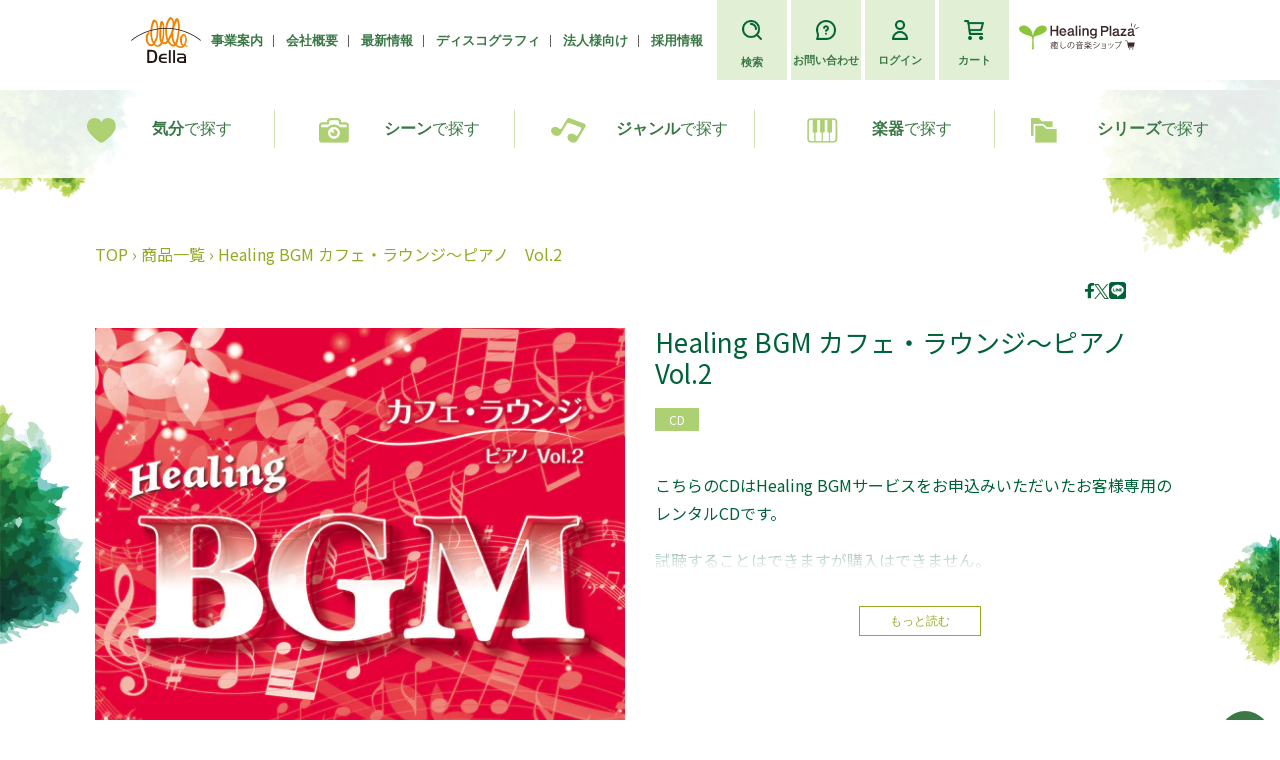

--- FILE ---
content_type: text/html; charset=utf-8
request_url: https://www.della.co.jp/products/healing-bgm-%E3%82%AB%E3%83%95%E3%82%A7-%E3%83%A9%E3%82%A6%E3%83%B3%E3%82%B8-%E3%83%94%E3%82%A2%E3%83%8E-vol-2
body_size: 40800
content:
<!doctype html>
<html class="no-js" lang="ja">
<head>
  <meta charset="utf-8">
  <meta http-equiv="X-UA-Compatible" content="IE=edge,chrome=1">
  <meta name="viewport" content="width=device-width,initial-scale=1">
  <meta name="google-site-verification" content="EDuHe8isKHUUV6SnlVZUPUt7yiQtCHTX9o8S8LtwcBM" /><meta name="theme-color" content="#3A7846">
  <link rel="canonical" href="https://www.della.co.jp/products/healing-bgm-%e3%82%ab%e3%83%95%e3%82%a7-%e3%83%a9%e3%82%a6%e3%83%b3%e3%82%b8-%e3%83%94%e3%82%a2%e3%83%8e-vol-2"><link rel="shortcut icon" href="//www.della.co.jp/cdn/shop/files/favicon_32x32.jpg?v=1673997940" type="image/png"><title>Healing BGM カフェ・ラウンジ～ピアノ　Vol.2
&ndash; 癒しの音楽ヒーリングプラザ（株式会社デラ）</title><meta name="description" content="こちらのCDはHealing BGMサービスをお申込みいただいたお客様専用のレンタルCDです。 試聴することはできますが購入はできません。 Healing BGMサービスについてはお問い合わせフォームまで。"><!-- /snippets/social-meta-tags.liquid -->




<meta property="og:site_name" content="癒しの音楽ヒーリングプラザ（株式会社デラ）">
<meta property="og:url" content="https://www.della.co.jp/products/healing-bgm-%e3%82%ab%e3%83%95%e3%82%a7-%e3%83%a9%e3%82%a6%e3%83%b3%e3%82%b8-%e3%83%94%e3%82%a2%e3%83%8e-vol-2">
<meta property="og:title" content="Healing BGM カフェ・ラウンジ～ピアノ　Vol.2">
<meta property="og:type" content="product">
<meta property="og:description" content="こちらのCDはHealing BGMサービスをお申込みいただいたお客様専用のレンタルCDです。 試聴することはできますが購入はできません。 Healing BGMサービスについてはお問い合わせフォームまで。">

  <meta property="og:price:amount" content="0">
  <meta property="og:price:currency" content="JPY">


<meta property="og:image" content="http://www.della.co.jp/cdn/shop/products/DLBB-107_1200x1200.jpg?v=1736821472">
<meta property="og:image:secure_url" content="https://www.della.co.jp/cdn/shop/products/DLBB-107_1200x1200.jpg?v=1736821472">


<meta name="twitter:card" content="summary_large_image">
<meta name="twitter:title" content="Healing BGM カフェ・ラウンジ～ピアノ　Vol.2">
<meta name="twitter:description" content="こちらのCDはHealing BGMサービスをお申込みいただいたお客様専用のレンタルCDです。 試聴することはできますが購入はできません。 Healing BGMサービスについてはお問い合わせフォームまで。">





<!-- Google Tag Manager -->
<script>(function(w,d,s,l,i){w[l]=w[l]||[];w[l].push({'gtm.start':
new Date().getTime(),event:'gtm.js'});var f=d.getElementsByTagName(s)[0],
j=d.createElement(s),dl=l!='dataLayer'?'&l='+l:'';j.async=true;j.src=
'https://www.googletagmanager.com/gtm.js?id='+i+dl;f.parentNode.insertBefore(j,f);
})(window,document,'script','dataLayer','GTM-TLCRPQM');</script>
<!-- End Google Tag Manager -->



  <link href="//www.della.co.jp/cdn/shop/t/31/assets/theme.scss.css?v=22170174795913311801762495721" rel="stylesheet" type="text/css" media="all" />


  <!--jQuery-->
  <script src="https://code.jquery.com/jquery-3.6.0.min.js"
    integrity="sha256-/xUj+3OJU5yExlq6GSYGSHk7tPXikynS7ogEvDej/m4=" crossorigin="anonymous"></script>
  <!--G Font-->
  <link rel="preconnect" href="https://fonts.googleapis.com">
  <link rel="preconnect" href="https://fonts.gstatic.com" crossorigin>

  <link
    href="https://fonts.googleapis.com/css2?family=Cormorant+Garamond&family=Lexend+Exa:wght@200&family=Noto+Sans+JP:wght@300;400&family=Shippori+Mincho&display=swap"
    rel="stylesheet">

  <!-- SWIPER -->
  <script src="https://cdnjs.cloudflare.com/ajax/libs/Swiper/8.1.4/swiper-bundle.min.js"
    integrity="sha512-hNnjFWCqifslGhuZJVHjXdBund00oDV71mBacLyZYVwmuf+Lx+MGgoG04wehsvhp6FvLYfycrES+b1yh24yvhg=="
    crossorigin="anonymous" referrerpolicy="no-referrer"></script>
  <link rel="stylesheet" href="https://cdnjs.cloudflare.com/ajax/libs/Swiper/8.1.4/swiper-bundle.css"
    integrity="sha512-KBVE5XtR1mD+xG5KJdK4mNAvbqLXeD6fbzeSNGLWRQcOdD6sStIZJIUUIN+ng8glwOzQ2x2uRCWkYkqSQSbGvg=="
    crossorigin="anonymous" referrerpolicy="no-referrer" />

  <!-- ScrollMagic -->
  <script src="//cdnjs.cloudflare.com/ajax/libs/ScrollMagic/2.0.7/ScrollMagic.min.js"></script>
  <script src="//cdnjs.cloudflare.com/ajax/libs/ScrollMagic/2.0.7/plugins/debug.addIndicators.min.js"></script>

  <script src="https://cdnjs.cloudflare.com/ajax/libs/gsap/3.13.0/gsap.min.js" integrity="sha512-NcZdtrT77bJr4STcmsGAESr06BYGE8woZdSdEgqnpyqac7sugNO+Tr4bGwGF3MsnEkGKhU2KL2xh6Ec+BqsaHA==" crossorigin="anonymous" referrerpolicy="no-referrer"></script>

  <!-- CUSTOM STYLE -->
  <link href="//www.della.co.jp/cdn/shop/t/31/assets/main.css?v=42522334970913830461764743657" rel="stylesheet" type="text/css" media="all" />
  <link href="//www.della.co.jp/cdn/shop/t/31/assets/wl-adjustment.css?v=101248669022146529641755152619" rel="stylesheet" type="text/css" media="all" />

  <script>
    var theme = {
      breakpoints: {
        medium: 750,
        large: 990,
        widescreen: 1400
      },
      strings: {
        addToCart: "カートに追加する",
        soldOut: "売り切れ",
        unavailable: "お取り扱いできません",
        regularPrice: "通常価格",
        salePrice: "販売価格",
        sale: "セール",
        fromLowestPrice: "[price]から",
        vendor: "販売元",
        showMore: "表示を増やす",
        showLess: "表示を減らす",
        searchFor: "検索する",
        addressError: "住所を調べる際にエラーが発生しました",
        addressNoResults: "その住所は見つかりませんでした",
        addressQueryLimit: "Google APIの使用量の制限を超えました。\u003ca href=\"https:\/\/developers.google.com\/maps\/premium\/usage-limits\"\u003eプレミアムプラン\u003c\/a\u003eへのアップグレードをご検討ください。",
        authError: "あなたのGoogle Mapsのアカウント認証で問題が発生しました。",
        newWindow: "新しいウィンドウで開く",
        external: "外部のウェブサイトに移動します。",
        newWindowExternal: "外部のウェブサイトを新しいウィンドウで開く",
        removeLabel: "[product] を削除する",
        update: "アップデート",
        quantity: "数量",
        discountedTotal: "ディスカウント合計",
        regularTotal: "通常合計",
        priceColumn: "ディスカウントの詳細については価格列を参照してください。",
        quantityMinimumMessage: "数量は1以上でなければなりません",
        cartError: "あなたのカートをアップデートするときにエラーが発生しました。再度お試しください。",
        removedItemMessage: "カートから \u003cspan class=\"cart__removed-product-details\"\u003e([quantity]) 個の[link]\u003c\/span\u003eが消去されました。",
        unitPrice: "単価",
        unitPriceSeparator: "あたり",
        oneCartCount: "1個のアイテム",
        otherCartCount: "[count]個のアイテム",
        quantityLabel: "数量: [count]",
        products: "商品",
        loading: "読み込んでいます",
        number_of_results: "[result_number]\/[results_count]",
        number_of_results_found: "[results_count]件の結果が見つかりました",
        one_result_found: "1件の結果が見つかりました"
      },
      moneyFormat: "¥{{amount_no_decimals}}",
      moneyFormatWithCurrency: "¥{{amount_no_decimals}}",
      settings: {
        predictiveSearchEnabled: true,
        predictiveSearchShowPrice: false,
        predictiveSearchShowVendor: false
      }
    }

    document.documentElement.className = document.documentElement.className.replace('no-js', 'js');
  </script><script src="//www.della.co.jp/cdn/shop/t/31/assets/lazysizes.js?v=94224023136283657951692613344" async="async"></script>
  <script src="//www.della.co.jp/cdn/shop/t/31/assets/vendor.js?v=85833464202832145531692613343" defer="defer"></script>
  <script src="//www.della.co.jp/cdn/shop/t/31/assets/theme.js?v=145531965277457227271704788427" defer="defer"></script>
  <script src="//www.della.co.jp/cdn/shop/t/31/assets/script.js?v=96147962084292554771746695218" defer="defer"></script><script src="//www.della.co.jp/cdn/shop/t/31/assets/page-video-introduction.js?v=12862186996704405411753931768" defer="defer"></script>

  <script>window.performance && window.performance.mark && window.performance.mark('shopify.content_for_header.start');</script><meta name="google-site-verification" content="2NscM7PylV6dxHnfHfilRl05eetK8UIsfmy7SEEdXHI">
<meta id="shopify-digital-wallet" name="shopify-digital-wallet" content="/34260385923/digital_wallets/dialog">
<meta name="shopify-checkout-api-token" content="057187a57bcb18396e976ed975838083">
<meta id="in-context-paypal-metadata" data-shop-id="34260385923" data-venmo-supported="false" data-environment="production" data-locale="ja_JP" data-paypal-v4="true" data-currency="JPY">
<link rel="alternate" hreflang="x-default" href="https://www.della.co.jp/products/healing-bgm-%E3%82%AB%E3%83%95%E3%82%A7-%E3%83%A9%E3%82%A6%E3%83%B3%E3%82%B8-%E3%83%94%E3%82%A2%E3%83%8E-vol-2">
<link rel="alternate" hreflang="en" href="https://www.della.co.jp/en/products/healing-bgm-%E3%82%AB%E3%83%95%E3%82%A7-%E3%83%A9%E3%82%A6%E3%83%B3%E3%82%B8-%E3%83%94%E3%82%A2%E3%83%8E-vol-2">
<link rel="alternate" type="application/json+oembed" href="https://www.della.co.jp/products/healing-bgm-%e3%82%ab%e3%83%95%e3%82%a7-%e3%83%a9%e3%82%a6%e3%83%b3%e3%82%b8-%e3%83%94%e3%82%a2%e3%83%8e-vol-2.oembed">
<script async="async" src="/checkouts/internal/preloads.js?locale=ja-JP"></script>
<link rel="preconnect" href="https://shop.app" crossorigin="anonymous">
<script async="async" src="https://shop.app/checkouts/internal/preloads.js?locale=ja-JP&shop_id=34260385923" crossorigin="anonymous"></script>
<script id="apple-pay-shop-capabilities" type="application/json">{"shopId":34260385923,"countryCode":"JP","currencyCode":"JPY","merchantCapabilities":["supports3DS"],"merchantId":"gid:\/\/shopify\/Shop\/34260385923","merchantName":"癒しの音楽ヒーリングプラザ（株式会社デラ）","requiredBillingContactFields":["postalAddress","email","phone"],"requiredShippingContactFields":["postalAddress","email","phone"],"shippingType":"shipping","supportedNetworks":["visa","masterCard","amex","jcb","discover"],"total":{"type":"pending","label":"癒しの音楽ヒーリングプラザ（株式会社デラ）","amount":"1.00"},"shopifyPaymentsEnabled":true,"supportsSubscriptions":true}</script>
<script id="shopify-features" type="application/json">{"accessToken":"057187a57bcb18396e976ed975838083","betas":["rich-media-storefront-analytics"],"domain":"www.della.co.jp","predictiveSearch":false,"shopId":34260385923,"locale":"ja"}</script>
<script>var Shopify = Shopify || {};
Shopify.shop = "della-healingplaza.myshopify.com";
Shopify.locale = "ja";
Shopify.currency = {"active":"JPY","rate":"1.0"};
Shopify.country = "JP";
Shopify.theme = {"name":"della-shopify-theme\/main","id":134233620611,"schema_name":"Debut","schema_version":"16.3.2","theme_store_id":null,"role":"main"};
Shopify.theme.handle = "null";
Shopify.theme.style = {"id":null,"handle":null};
Shopify.cdnHost = "www.della.co.jp/cdn";
Shopify.routes = Shopify.routes || {};
Shopify.routes.root = "/";</script>
<script type="module">!function(o){(o.Shopify=o.Shopify||{}).modules=!0}(window);</script>
<script>!function(o){function n(){var o=[];function n(){o.push(Array.prototype.slice.apply(arguments))}return n.q=o,n}var t=o.Shopify=o.Shopify||{};t.loadFeatures=n(),t.autoloadFeatures=n()}(window);</script>
<script>
  window.ShopifyPay = window.ShopifyPay || {};
  window.ShopifyPay.apiHost = "shop.app\/pay";
  window.ShopifyPay.redirectState = null;
</script>
<script id="shop-js-analytics" type="application/json">{"pageType":"product"}</script>
<script defer="defer" async type="module" src="//www.della.co.jp/cdn/shopifycloud/shop-js/modules/v2/client.init-shop-cart-sync_BJFAoJgM.ja.esm.js"></script>
<script defer="defer" async type="module" src="//www.della.co.jp/cdn/shopifycloud/shop-js/modules/v2/chunk.common_BaQ0HiLN.esm.js"></script>
<script type="module">
  await import("//www.della.co.jp/cdn/shopifycloud/shop-js/modules/v2/client.init-shop-cart-sync_BJFAoJgM.ja.esm.js");
await import("//www.della.co.jp/cdn/shopifycloud/shop-js/modules/v2/chunk.common_BaQ0HiLN.esm.js");

  window.Shopify.SignInWithShop?.initShopCartSync?.({"fedCMEnabled":true,"windoidEnabled":true});

</script>
<script>
  window.Shopify = window.Shopify || {};
  if (!window.Shopify.featureAssets) window.Shopify.featureAssets = {};
  window.Shopify.featureAssets['shop-js'] = {"shop-cart-sync":["modules/v2/client.shop-cart-sync_D-TTwAz0.ja.esm.js","modules/v2/chunk.common_BaQ0HiLN.esm.js"],"init-fed-cm":["modules/v2/client.init-fed-cm_D1mkYA53.ja.esm.js","modules/v2/chunk.common_BaQ0HiLN.esm.js"],"init-shop-email-lookup-coordinator":["modules/v2/client.init-shop-email-lookup-coordinator_CWdwCyYB.ja.esm.js","modules/v2/chunk.common_BaQ0HiLN.esm.js"],"shop-cash-offers":["modules/v2/client.shop-cash-offers_BKFmn403.ja.esm.js","modules/v2/chunk.common_BaQ0HiLN.esm.js","modules/v2/chunk.modal_fs8e8m3G.esm.js"],"shop-button":["modules/v2/client.shop-button_BRsaFa8u.ja.esm.js","modules/v2/chunk.common_BaQ0HiLN.esm.js"],"init-windoid":["modules/v2/client.init-windoid_CwY42VUK.ja.esm.js","modules/v2/chunk.common_BaQ0HiLN.esm.js"],"avatar":["modules/v2/client.avatar_BTnouDA3.ja.esm.js"],"init-shop-cart-sync":["modules/v2/client.init-shop-cart-sync_BJFAoJgM.ja.esm.js","modules/v2/chunk.common_BaQ0HiLN.esm.js"],"shop-toast-manager":["modules/v2/client.shop-toast-manager_Bs6NgtWF.ja.esm.js","modules/v2/chunk.common_BaQ0HiLN.esm.js"],"pay-button":["modules/v2/client.pay-button_CJmvT5Ts.ja.esm.js","modules/v2/chunk.common_BaQ0HiLN.esm.js"],"shop-login-button":["modules/v2/client.shop-login-button_9i_TNwv6.ja.esm.js","modules/v2/chunk.common_BaQ0HiLN.esm.js","modules/v2/chunk.modal_fs8e8m3G.esm.js"],"init-customer-accounts-sign-up":["modules/v2/client.init-customer-accounts-sign-up_HZmdUoF2.ja.esm.js","modules/v2/client.shop-login-button_9i_TNwv6.ja.esm.js","modules/v2/chunk.common_BaQ0HiLN.esm.js","modules/v2/chunk.modal_fs8e8m3G.esm.js"],"init-shop-for-new-customer-accounts":["modules/v2/client.init-shop-for-new-customer-accounts_lOvvvdmA.ja.esm.js","modules/v2/client.shop-login-button_9i_TNwv6.ja.esm.js","modules/v2/chunk.common_BaQ0HiLN.esm.js","modules/v2/chunk.modal_fs8e8m3G.esm.js"],"init-customer-accounts":["modules/v2/client.init-customer-accounts_BhjJ4KFK.ja.esm.js","modules/v2/client.shop-login-button_9i_TNwv6.ja.esm.js","modules/v2/chunk.common_BaQ0HiLN.esm.js","modules/v2/chunk.modal_fs8e8m3G.esm.js"],"shop-follow-button":["modules/v2/client.shop-follow-button_COpB_dcQ.ja.esm.js","modules/v2/chunk.common_BaQ0HiLN.esm.js","modules/v2/chunk.modal_fs8e8m3G.esm.js"],"lead-capture":["modules/v2/client.lead-capture_BgaL5DMI.ja.esm.js","modules/v2/chunk.common_BaQ0HiLN.esm.js","modules/v2/chunk.modal_fs8e8m3G.esm.js"],"checkout-modal":["modules/v2/client.checkout-modal_C5d-xytk.ja.esm.js","modules/v2/chunk.common_BaQ0HiLN.esm.js","modules/v2/chunk.modal_fs8e8m3G.esm.js"],"shop-login":["modules/v2/client.shop-login_ByZqzcXh.ja.esm.js","modules/v2/chunk.common_BaQ0HiLN.esm.js","modules/v2/chunk.modal_fs8e8m3G.esm.js"],"payment-terms":["modules/v2/client.payment-terms_B3N_fC42.ja.esm.js","modules/v2/chunk.common_BaQ0HiLN.esm.js","modules/v2/chunk.modal_fs8e8m3G.esm.js"]};
</script>
<script id="__st">var __st={"a":34260385923,"offset":32400,"reqid":"e9b1d4d9-ce47-4e6d-8a0d-b07115c88ce2-1767580902","pageurl":"www.della.co.jp\/products\/healing-bgm-%E3%82%AB%E3%83%95%E3%82%A7-%E3%83%A9%E3%82%A6%E3%83%B3%E3%82%B8-%E3%83%94%E3%82%A2%E3%83%8E-vol-2","u":"72c4ef78df24","p":"product","rtyp":"product","rid":7859361546371};</script>
<script>window.ShopifyPaypalV4VisibilityTracking = true;</script>
<script id="captcha-bootstrap">!function(){'use strict';const t='contact',e='account',n='new_comment',o=[[t,t],['blogs',n],['comments',n],[t,'customer']],c=[[e,'customer_login'],[e,'guest_login'],[e,'recover_customer_password'],[e,'create_customer']],r=t=>t.map((([t,e])=>`form[action*='/${t}']:not([data-nocaptcha='true']) input[name='form_type'][value='${e}']`)).join(','),a=t=>()=>t?[...document.querySelectorAll(t)].map((t=>t.form)):[];function s(){const t=[...o],e=r(t);return a(e)}const i='password',u='form_key',d=['recaptcha-v3-token','g-recaptcha-response','h-captcha-response',i],f=()=>{try{return window.sessionStorage}catch{return}},m='__shopify_v',_=t=>t.elements[u];function p(t,e,n=!1){try{const o=window.sessionStorage,c=JSON.parse(o.getItem(e)),{data:r}=function(t){const{data:e,action:n}=t;return t[m]||n?{data:e,action:n}:{data:t,action:n}}(c);for(const[e,n]of Object.entries(r))t.elements[e]&&(t.elements[e].value=n);n&&o.removeItem(e)}catch(o){console.error('form repopulation failed',{error:o})}}const l='form_type',E='cptcha';function T(t){t.dataset[E]=!0}const w=window,h=w.document,L='Shopify',v='ce_forms',y='captcha';let A=!1;((t,e)=>{const n=(g='f06e6c50-85a8-45c8-87d0-21a2b65856fe',I='https://cdn.shopify.com/shopifycloud/storefront-forms-hcaptcha/ce_storefront_forms_captcha_hcaptcha.v1.5.2.iife.js',D={infoText:'hCaptchaによる保護',privacyText:'プライバシー',termsText:'利用規約'},(t,e,n)=>{const o=w[L][v],c=o.bindForm;if(c)return c(t,g,e,D).then(n);var r;o.q.push([[t,g,e,D],n]),r=I,A||(h.body.append(Object.assign(h.createElement('script'),{id:'captcha-provider',async:!0,src:r})),A=!0)});var g,I,D;w[L]=w[L]||{},w[L][v]=w[L][v]||{},w[L][v].q=[],w[L][y]=w[L][y]||{},w[L][y].protect=function(t,e){n(t,void 0,e),T(t)},Object.freeze(w[L][y]),function(t,e,n,w,h,L){const[v,y,A,g]=function(t,e,n){const i=e?o:[],u=t?c:[],d=[...i,...u],f=r(d),m=r(i),_=r(d.filter((([t,e])=>n.includes(e))));return[a(f),a(m),a(_),s()]}(w,h,L),I=t=>{const e=t.target;return e instanceof HTMLFormElement?e:e&&e.form},D=t=>v().includes(t);t.addEventListener('submit',(t=>{const e=I(t);if(!e)return;const n=D(e)&&!e.dataset.hcaptchaBound&&!e.dataset.recaptchaBound,o=_(e),c=g().includes(e)&&(!o||!o.value);(n||c)&&t.preventDefault(),c&&!n&&(function(t){try{if(!f())return;!function(t){const e=f();if(!e)return;const n=_(t);if(!n)return;const o=n.value;o&&e.removeItem(o)}(t);const e=Array.from(Array(32),(()=>Math.random().toString(36)[2])).join('');!function(t,e){_(t)||t.append(Object.assign(document.createElement('input'),{type:'hidden',name:u})),t.elements[u].value=e}(t,e),function(t,e){const n=f();if(!n)return;const o=[...t.querySelectorAll(`input[type='${i}']`)].map((({name:t})=>t)),c=[...d,...o],r={};for(const[a,s]of new FormData(t).entries())c.includes(a)||(r[a]=s);n.setItem(e,JSON.stringify({[m]:1,action:t.action,data:r}))}(t,e)}catch(e){console.error('failed to persist form',e)}}(e),e.submit())}));const S=(t,e)=>{t&&!t.dataset[E]&&(n(t,e.some((e=>e===t))),T(t))};for(const o of['focusin','change'])t.addEventListener(o,(t=>{const e=I(t);D(e)&&S(e,y())}));const B=e.get('form_key'),M=e.get(l),P=B&&M;t.addEventListener('DOMContentLoaded',(()=>{const t=y();if(P)for(const e of t)e.elements[l].value===M&&p(e,B);[...new Set([...A(),...v().filter((t=>'true'===t.dataset.shopifyCaptcha))])].forEach((e=>S(e,t)))}))}(h,new URLSearchParams(w.location.search),n,t,e,['guest_login'])})(!0,!0)}();</script>
<script integrity="sha256-4kQ18oKyAcykRKYeNunJcIwy7WH5gtpwJnB7kiuLZ1E=" data-source-attribution="shopify.loadfeatures" defer="defer" src="//www.della.co.jp/cdn/shopifycloud/storefront/assets/storefront/load_feature-a0a9edcb.js" crossorigin="anonymous"></script>
<script crossorigin="anonymous" defer="defer" src="//www.della.co.jp/cdn/shopifycloud/storefront/assets/shopify_pay/storefront-65b4c6d7.js?v=20250812"></script>
<script data-source-attribution="shopify.dynamic_checkout.dynamic.init">var Shopify=Shopify||{};Shopify.PaymentButton=Shopify.PaymentButton||{isStorefrontPortableWallets:!0,init:function(){window.Shopify.PaymentButton.init=function(){};var t=document.createElement("script");t.src="https://www.della.co.jp/cdn/shopifycloud/portable-wallets/latest/portable-wallets.ja.js",t.type="module",document.head.appendChild(t)}};
</script>
<script data-source-attribution="shopify.dynamic_checkout.buyer_consent">
  function portableWalletsHideBuyerConsent(e){var t=document.getElementById("shopify-buyer-consent"),n=document.getElementById("shopify-subscription-policy-button");t&&n&&(t.classList.add("hidden"),t.setAttribute("aria-hidden","true"),n.removeEventListener("click",e))}function portableWalletsShowBuyerConsent(e){var t=document.getElementById("shopify-buyer-consent"),n=document.getElementById("shopify-subscription-policy-button");t&&n&&(t.classList.remove("hidden"),t.removeAttribute("aria-hidden"),n.addEventListener("click",e))}window.Shopify?.PaymentButton&&(window.Shopify.PaymentButton.hideBuyerConsent=portableWalletsHideBuyerConsent,window.Shopify.PaymentButton.showBuyerConsent=portableWalletsShowBuyerConsent);
</script>
<script data-source-attribution="shopify.dynamic_checkout.cart.bootstrap">document.addEventListener("DOMContentLoaded",(function(){function t(){return document.querySelector("shopify-accelerated-checkout-cart, shopify-accelerated-checkout")}if(t())Shopify.PaymentButton.init();else{new MutationObserver((function(e,n){t()&&(Shopify.PaymentButton.init(),n.disconnect())})).observe(document.body,{childList:!0,subtree:!0})}}));
</script>
<link id="shopify-accelerated-checkout-styles" rel="stylesheet" media="screen" href="https://www.della.co.jp/cdn/shopifycloud/portable-wallets/latest/accelerated-checkout-backwards-compat.css" crossorigin="anonymous">
<style id="shopify-accelerated-checkout-cart">
        #shopify-buyer-consent {
  margin-top: 1em;
  display: inline-block;
  width: 100%;
}

#shopify-buyer-consent.hidden {
  display: none;
}

#shopify-subscription-policy-button {
  background: none;
  border: none;
  padding: 0;
  text-decoration: underline;
  font-size: inherit;
  cursor: pointer;
}

#shopify-subscription-policy-button::before {
  box-shadow: none;
}

      </style>

<script>window.performance && window.performance.mark && window.performance.mark('shopify.content_for_header.end');</script>
<!-- BEGIN app block: shopify://apps/smart-product-filter-search/blocks/app-embed/5cc1944c-3014-4a2a-af40-7d65abc0ef73 --><style>.gf-block-title h3, 
.gf-block-title .h3,
.gf-form-input-inner label {
  font-size: 14px !important;
  color: #3a3a3a !important;
  text-transform: uppercase !important;
  font-weight: bold !important;
}
.gf-option-block .gf-btn-show-more{
  font-size: 14px !important;
  text-transform: none !important;
  font-weight: normal !important;
}
.gf-option-block ul li a, 
.gf-option-block ul li button, 
.gf-option-block ul li a span.gf-count,
.gf-option-block ul li button span.gf-count,
.gf-clear, 
.gf-clear-all, 
.selected-item.gf-option-label a,
.gf-form-input-inner select,
.gf-refine-toggle{
  font-size: 14px !important;
  color: #000000 !important;
  text-transform: none !important;
  font-weight: normal !important;
}

.gf-refine-toggle-mobile,
.gf-form-button-group button {
  font-size: 14px !important;
  text-transform: none !important;
  font-weight: normal !important;
  color: #3a3a3a !important;
  border: 1px solid #bfbfbf !important;
  background: #ffffff !important;
}
.gf-option-block-box-rectangle.gf-option-block ul li.gf-box-rectangle a,
.gf-option-block-box-rectangle.gf-option-block ul li.gf-box-rectangle button {
  border-color: #000000 !important;
}
.gf-option-block-box-rectangle.gf-option-block ul li.gf-box-rectangle a.checked,
.gf-option-block-box-rectangle.gf-option-block ul li.gf-box-rectangle button.checked{
  color: #fff !important;
  background-color: #000000 !important;
}
@media (min-width: 768px) {
  .gf-option-block-box-rectangle.gf-option-block ul li.gf-box-rectangle button:hover,
  .gf-option-block-box-rectangle.gf-option-block ul li.gf-box-rectangle a:hover {
    color: #fff !important;
    background-color: #000000 !important;	
  }
}
.gf-option-block.gf-option-block-select select {
  color: #000000 !important;
}

#gf-form.loaded, .gf-YMM-forms.loaded {
  background: #FFFFFF !important;
}
#gf-form h2, .gf-YMM-forms h2 {
  color: #3a3a3a !important;
}
#gf-form label, .gf-YMM-forms label{
  color: #3a3a3a !important;
}
.gf-form-input-wrapper select, 
.gf-form-input-wrapper input{
  border: 1px solid #DEDEDE !important;
  background-color: #FFFFFF !important;
  border-radius: 0px !important;
}
#gf-form .gf-form-button-group button, .gf-YMM-forms .gf-form-button-group button{
  color: #FFFFFF !important;
  background: #3a3a3a !important;
  border-radius: 0px !important;
}

.spf-product-card.spf-product-card__template-3 .spf-product__info.hover{
  background: #FFFFFF;
}
a.spf-product-card__image-wrapper{
  padding-top: 100%;
}
.h4.spf-product-card__title a{
  color: #333333;
  font-size: 15px;
   font-family: inherit;     font-style: normal;
  text-transform: none;
}
.h4.spf-product-card__title a:hover{
  color: #000000;
}
.spf-product-card button.spf-product__form-btn-addtocart{
  font-size: 14px;
   font-family: inherit;   font-weight: normal;   font-style: normal;   text-transform: none;
}
.spf-product-card button.spf-product__form-btn-addtocart,
.spf-product-card.spf-product-card__template-4 a.open-quick-view,
.spf-product-card.spf-product-card__template-5 a.open-quick-view,
#gfqv-btn{
  color: #FFFFFF !important;
  border: 1px solid #333333 !important;
  background: #333333 !important;
}
.spf-product-card button.spf-product__form-btn-addtocart:hover,
.spf-product-card.spf-product-card__template-4 a.open-quick-view:hover,
.spf-product-card.spf-product-card__template-5 a.open-quick-view:hover{
  color: #FFFFFF !important;
  border: 1px solid #000000 !important;
  background: #000000 !important;
}
span.spf-product__label.spf-product__label-soldout{
  color: #ffffff;
  background: #989898;
}
span.spf-product__label.spf-product__label-sale{
  color: #F0F0F0;
  background: #d21625;
}
.spf-product-card__vendor a{
  color: #969595;
  font-size: 13px;
   font-family: inherit;   font-weight: normal;   font-style: normal; }
.spf-product-card__vendor a:hover{
  color: #969595;
}
.spf-product-card__price-wrapper{
  font-size: 14px;
}
.spf-image-ratio{
  padding-top:100% !important;
}
.spf-product-card__oldprice,
.spf-product-card__saleprice,
.spf-product-card__price,
.gfqv-product-card__oldprice,
.gfqv-product-card__saleprice,
.gfqv-product-card__price
{
  font-size: 14px;
   font-family: inherit;   font-weight: normal;   font-style: normal; }

span.spf-product-card__price, span.gfqv-product-card__price{
  color: #141414;
}
span.spf-product-card__oldprice, span.gfqv-product-card__oldprice{
  color: #969595;
}
span.spf-product-card__saleprice, span.gfqv-product-card__saleprice{
  color: #d21625;
}
</style><script>
    window.addEventListener('globoFilterCloseSearchCompleted', function () {
      if( theme && theme.SearchDrawer && typeof theme.SearchDrawer.close == "function" ){
        theme.SearchDrawer.close();
      }
    });
  </script>

<script>
    window.addEventListener('globoFilterCloseSearchCompleted', function () {
      if( theme && theme.SearchDrawer && typeof theme.SearchDrawer.close == "function" ){
        theme.SearchDrawer.close();
      }
    });
  </script>

<script>
    window.addEventListener('globoFilterCloseSearchCompleted', function () {
      if( theme && theme.SearchDrawer && typeof theme.SearchDrawer.close == "function" ){
        theme.SearchDrawer.close();
      }
    });
  </script>

<script>
    window.addEventListener('globoFilterCloseSearchCompleted', function () {
      if( theme && theme.SearchDrawer && typeof theme.SearchDrawer.close == "function" ){
        theme.SearchDrawer.close();
      }
    });
  </script>

<style>span[data-sort="manual"] {
    display: none;
}</style><script></script><script>
  const productGrid = document.querySelector('[data-globo-filter-items]')
  if(productGrid){
    if( productGrid.id ){
      productGrid.setAttribute('old-id', productGrid.id)
    }
    productGrid.id = 'gf-products';
  }
</script>
<script>if(window.AVADA_SPEED_WHITELIST){const spfs_w = new RegExp("smart-product-filter-search", 'i'); if(Array.isArray(window.AVADA_SPEED_WHITELIST)){window.AVADA_SPEED_WHITELIST.push(spfs_w);}else{window.AVADA_SPEED_WHITELIST = [spfs_w];}} </script><!-- END app block --><!-- BEGIN app block: shopify://apps/judge-me-reviews/blocks/judgeme_core/61ccd3b1-a9f2-4160-9fe9-4fec8413e5d8 --><!-- Start of Judge.me Core -->






<link rel="dns-prefetch" href="https://cdnwidget.judge.me">
<link rel="dns-prefetch" href="https://cdn.judge.me">
<link rel="dns-prefetch" href="https://cdn1.judge.me">
<link rel="dns-prefetch" href="https://api.judge.me">

<script data-cfasync='false' class='jdgm-settings-script'>window.jdgmSettings={"pagination":5,"disable_web_reviews":false,"badge_no_review_text":"レビューはありません。","badge_n_reviews_text":"{{ n }} レビュー","hide_badge_preview_if_no_reviews":true,"badge_hide_text":false,"enforce_center_preview_badge":false,"widget_title":"カスタマーレビュー","widget_open_form_text":"レビューを書く","widget_close_form_text":"レビューをやめる","widget_refresh_page_text":"ページの再読み込み","widget_summary_text":"Based on {{ number_of_reviews }} reviews","widget_no_review_text":"まだレビューがありません","widget_name_field_text":"名前","widget_verified_name_field_text":"承認済みの名前（一般公開）","widget_name_placeholder_text":"名前を入力してください（一般公開）","widget_required_field_error_text":"この項目は必須です。","widget_email_field_text":"メールアドレス","widget_verified_email_field_text":"承認済みのメールアドレス（非公開、編集不可）","widget_email_placeholder_text":"メールアドレスを入力してください（非公開）","widget_email_field_error_text":"有効なメールアドレスを入力して下さい。","widget_rating_field_text":"評価","widget_review_title_field_text":"レビューのタイトル","widget_review_title_placeholder_text":"レビューにタイトルをつけてください","widget_review_body_field_text":"レビュー","widget_review_body_placeholder_text":"コメントを書く","widget_pictures_field_text":"写真/ビデオ（オプション）","widget_submit_review_text":"レビューを送信","widget_submit_verified_review_text":"確認済みのレビューを送信","widget_submit_success_msg_with_auto_publish":"ありがとうございました！レビューを表示するには、しばらくしてからページを更新してください。 \u003ca href='https://judge.me/login' target='_blank' rel='nofollow noopener'\u003eJudge.meに\u003c/a\u003eログインすると、レビューを削除または編集できます。","widget_submit_success_msg_no_auto_publish":"ありがとうございました！レビューは、ショップ管理者によって承認されるとすぐに公開されます。 \u003ca href='https://judge.me/login' target='_blank' rel='nofollow noopener'\u003eJudge.meに\u003c/a\u003eログインすると、レビューを削除または編集できます。","widget_show_default_reviews_out_of_total_text":"{{ n_reviews }} 件中 {{ n_reviews_shown }} 件のレビューを表示","widget_show_all_link_text":"全て表示する","widget_show_less_link_text":"少なく表示する","widget_author_said_text":"{{ reviewer_name }} さんが書きました:","widget_days_text":"{{ n }} 日前","widget_weeks_text":"{{ n }} 週間前","widget_months_text":"{{ n }} ヶ月前","widget_years_text":"{{ n }} 年前","widget_yesterday_text":"昨日","widget_today_text":"今日","widget_replied_text":"\u003e\u003e {{ shop_name }} が返信しました","widget_read_more_text":"続きを読む","widget_rating_filter_see_all_text":"全てのレビューを見る","widget_sorting_most_recent_text":"最新","widget_sorting_highest_rating_text":"高評価","widget_sorting_lowest_rating_text":"低評価","widget_sorting_with_pictures_text":"写真のみ","widget_sorting_most_helpful_text":"トップレビュー","widget_open_question_form_text":"質問をする","widget_reviews_subtab_text":"レビュー","widget_questions_subtab_text":"質問","widget_question_label_text":"質問","widget_answer_label_text":"回答","widget_question_placeholder_text":"質問を入力してください","widget_submit_question_text":"質問を送信","widget_question_submit_success_text":"ご質問ありがとうございます！回答が付き次第、質問は反映されます。","verified_badge_text":"認証済み","verified_badge_placement":"left-of-reviewer-name","widget_hide_border":false,"widget_social_share":false,"all_reviews_include_out_of_store_products":true,"all_reviews_out_of_store_text":"（在庫切れ）","all_reviews_product_name_prefix_text":"について","enable_review_pictures":false,"widget_product_reviews_subtab_text":"商品レビュー","widget_shop_reviews_subtab_text":"ショップレビュー","widget_write_a_store_review_text":"ストアレビューを書く","widget_other_languages_heading":"他の言語のレビュー","widget_sorting_pictures_first_text":"写真付きレビューを見る","floating_tab_button_name":"★ レビュー","floating_tab_title":"お客様に話してもらいましょう","floating_tab_url":"","floating_tab_url_enabled":false,"all_reviews_text_badge_text":"「お客様は、{{ shop.metafields.judgeme.all_reviews_count }} のレビューに基づいて {{ shop.metafields.judgeme.all_reviews_rating | round: 1 }}/5 と評価しています.","all_reviews_text_badge_text_branded_style":"{{ shop.metafields.judgeme.all_reviews_count }}件のレビューに基づく{{ shop.metafields.judgeme.all_reviews_rating | round: 1 }}つ星のうち5つ星","all_reviews_text_badge_url":"","all_reviews_text_style":"branded","featured_carousel_title":"お客様に話してもらいましょう","featured_carousel_count_text":"{{ n }}レビューから","featured_carousel_url":"","verified_count_badge_style":"branded","verified_count_badge_url":"","picture_reminder_submit_button":"写真をアップロードする","widget_sorting_videos_first_text":"最初の動画","widget_review_pending_text":"保留中","remove_microdata_snippet":false,"preview_badge_no_question_text":"質問無し","preview_badge_n_question_text":"{{ number_of_questions }}質問/質問","widget_search_bar_placeholder":"レビューを検索","widget_sorting_verified_only_text":"確認済みのみ","featured_carousel_verified_badge_enable":true,"featured_carousel_more_reviews_button_text":"Read more reviews","featured_carousel_view_product_button_text":"製品を見る","all_reviews_page_load_more_text":"さらにレビューを読み込む","widget_advanced_speed_features":5,"widget_public_name_text":"のように公に表示","default_reviewer_name_has_non_latin":true,"widget_reviewer_anonymous":"匿名","medals_widget_title":"Judge.meレビューメダル","widget_invalid_yt_video_url_error_text":"YouTubeビデオのURLではありません","widget_max_length_field_error_text":"{0} 文字以内で入力してください。","widget_verified_by_shop_text":"Shopによる検証","widget_load_with_code_splitting":true,"widget_ugc_title":"私たちによって作られ、あなたによって共有されます","widget_ugc_subtitle":"私たちのページにあなたの写真が掲載されていることを確認するために私たちにタグを付けてください","widget_ugc_primary_button_text":"今すぐ購入","widget_ugc_secondary_button_text":"もっと読み込む","widget_ugc_reviews_button_text":"レビューを見る","widget_primary_color":"#29603C","widget_summary_average_rating_text":"5点満点中{{ average_rating }}","widget_media_grid_title":"顧客の写真とビデオ","widget_media_grid_see_more_text":"続きを見る","widget_verified_by_judgeme_text":"Judge.meによる検証","widget_verified_by_judgeme_text_in_store_medals":"Verified by Judge.me","widget_media_field_exceed_quantity_message":"申し訳ありませんが、1件のレビューで{{ max_media }}のみを受け入れることができます。","widget_media_field_exceed_limit_message":"{{ file_name }}が大きすぎます。{{ size_limit }}MB未満の{{ media_type }}を選択してください。","widget_review_submitted_text":"レビュー提出済み！","widget_question_submitted_text":"質問が送信されました！","widget_close_form_text_question":"キャンセル","widget_write_your_answer_here_text":"ここにあなたの答えを書いてください","widget_enabled_branded_link":true,"widget_show_collected_by_judgeme":true,"widget_collected_by_judgeme_text":"Judge.meによって収集されました","widget_load_more_text":"もっと読み込む","widget_full_review_text":"完全なレビュー","widget_read_more_reviews_text":"続きを読むレビュー","widget_read_questions_text":"質問を読む","widget_questions_and_answers_text":"質問と回答","widget_verified_by_text":"確認者","widget_number_of_reviews_text":"{{ number_of_reviews }}レビュー","widget_back_button_text":"戻る","widget_next_button_text":"次","widget_custom_forms_filter_button":"Filters","how_reviews_are_collected":"レビューはどのように収集されるのか？","widget_gdpr_statement":"お客様のデータの使用方法：お客様が残したレビューについて、必要な場合にのみご連絡いたします。レビューを投稿することにより、お客様はJudge.meの\u003ca href='https://judge.me/terms' target='_blank' rel='nofollow noopener'\u003e利用規約\u003c/a\u003eおよび\u003ca href='https://judge.me/privacy' target='_blank' rel='nofollow noopener'\u003eプライバシーポリシー\u003c/a\u003eおよび\u003ca href='https://judge.me/content-policy' target='_blank' rel='nofollow noopener'\u003eコンテンツーポリシー\u003c/a\u003eに同意したものとみなされます。","review_snippet_widget_round_border_style":true,"review_snippet_widget_card_color":"#FFFFFF","review_snippet_widget_slider_arrows_background_color":"#FFFFFF","review_snippet_widget_slider_arrows_color":"#000000","review_snippet_widget_star_color":"#339999","platform":"shopify","branding_url":"https://app.judge.me/reviews","branding_text":"運営者Judge.me","locale":"en","reply_name":"癒しの音楽ヒーリングプラザ（株式会社デラ）","widget_version":"3.0","footer":true,"autopublish":true,"review_dates":true,"enable_custom_form":false,"enable_multi_locales_translations":false,"can_be_branded":false,"reply_name_text":"癒しの音楽ヒーリングプラザ（株式会社デラ）"};</script> <style class='jdgm-settings-style'>﻿.jdgm-xx{left:0}:root{--jdgm-primary-color: #29603C;--jdgm-secondary-color: rgba(41,96,60,0.1);--jdgm-star-color: #29603C;--jdgm-write-review-text-color: white;--jdgm-write-review-bg-color: #29603C;--jdgm-paginate-color: #29603C;--jdgm-border-radius: 0;--jdgm-reviewer-name-color: #29603C}.jdgm-histogram__bar-content{background-color:#29603C}.jdgm-rev[data-verified-buyer=true] .jdgm-rev__icon.jdgm-rev__icon:after,.jdgm-rev__buyer-badge.jdgm-rev__buyer-badge{color:white;background-color:#29603C}.jdgm-review-widget--small .jdgm-gallery.jdgm-gallery .jdgm-gallery__thumbnail-link:nth-child(8) .jdgm-gallery__thumbnail-wrapper.jdgm-gallery__thumbnail-wrapper:before{content:"続きを見る"}@media only screen and (min-width: 768px){.jdgm-gallery.jdgm-gallery .jdgm-gallery__thumbnail-link:nth-child(8) .jdgm-gallery__thumbnail-wrapper.jdgm-gallery__thumbnail-wrapper:before{content:"続きを見る"}}.jdgm-prev-badge[data-average-rating='0.00']{display:none !important}.jdgm-author-all-initials{display:none !important}.jdgm-author-last-initial{display:none !important}.jdgm-rev-widg__title{visibility:hidden}.jdgm-rev-widg__summary-text{visibility:hidden}.jdgm-prev-badge__text{visibility:hidden}.jdgm-rev__prod-link-prefix:before{content:'について'}.jdgm-rev__out-of-store-text:before{content:'（在庫切れ）'}@media only screen and (min-width: 768px){.jdgm-rev__pics .jdgm-rev_all-rev-page-picture-separator,.jdgm-rev__pics .jdgm-rev__product-picture{display:none}}@media only screen and (max-width: 768px){.jdgm-rev__pics .jdgm-rev_all-rev-page-picture-separator,.jdgm-rev__pics .jdgm-rev__product-picture{display:none}}.jdgm-preview-badge[data-template="product"]{display:none !important}.jdgm-preview-badge[data-template="collection"]{display:none !important}.jdgm-preview-badge[data-template="index"]{display:none !important}.jdgm-review-widget[data-from-snippet="true"]{display:none !important}.jdgm-verified-count-badget[data-from-snippet="true"]{display:none !important}.jdgm-carousel-wrapper[data-from-snippet="true"]{display:none !important}.jdgm-all-reviews-text[data-from-snippet="true"]{display:none !important}.jdgm-medals-section[data-from-snippet="true"]{display:none !important}.jdgm-ugc-media-wrapper[data-from-snippet="true"]{display:none !important}.jdgm-review-snippet-widget .jdgm-rev-snippet-widget__cards-container .jdgm-rev-snippet-card{border-radius:8px;background:#fff}.jdgm-review-snippet-widget .jdgm-rev-snippet-widget__cards-container .jdgm-rev-snippet-card__rev-rating .jdgm-star{color:#399}.jdgm-review-snippet-widget .jdgm-rev-snippet-widget__prev-btn,.jdgm-review-snippet-widget .jdgm-rev-snippet-widget__next-btn{border-radius:50%;background:#fff}.jdgm-review-snippet-widget .jdgm-rev-snippet-widget__prev-btn>svg,.jdgm-review-snippet-widget .jdgm-rev-snippet-widget__next-btn>svg{fill:#000}.jdgm-full-rev-modal.rev-snippet-widget .jm-mfp-container .jm-mfp-content,.jdgm-full-rev-modal.rev-snippet-widget .jm-mfp-container .jdgm-full-rev__icon,.jdgm-full-rev-modal.rev-snippet-widget .jm-mfp-container .jdgm-full-rev__pic-img,.jdgm-full-rev-modal.rev-snippet-widget .jm-mfp-container .jdgm-full-rev__reply{border-radius:8px}.jdgm-full-rev-modal.rev-snippet-widget .jm-mfp-container .jdgm-full-rev[data-verified-buyer="true"] .jdgm-full-rev__icon::after{border-radius:8px}.jdgm-full-rev-modal.rev-snippet-widget .jm-mfp-container .jdgm-full-rev .jdgm-rev__buyer-badge{border-radius:calc( 8px / 2 )}.jdgm-full-rev-modal.rev-snippet-widget .jm-mfp-container .jdgm-full-rev .jdgm-full-rev__replier::before{content:'癒しの音楽ヒーリングプラザ（株式会社デラ）'}.jdgm-full-rev-modal.rev-snippet-widget .jm-mfp-container .jdgm-full-rev .jdgm-full-rev__product-button{border-radius:calc( 8px * 6 )}
</style> <style class='jdgm-settings-style'></style>

  
  
  
  <style class='jdgm-miracle-styles'>
  @-webkit-keyframes jdgm-spin{0%{-webkit-transform:rotate(0deg);-ms-transform:rotate(0deg);transform:rotate(0deg)}100%{-webkit-transform:rotate(359deg);-ms-transform:rotate(359deg);transform:rotate(359deg)}}@keyframes jdgm-spin{0%{-webkit-transform:rotate(0deg);-ms-transform:rotate(0deg);transform:rotate(0deg)}100%{-webkit-transform:rotate(359deg);-ms-transform:rotate(359deg);transform:rotate(359deg)}}@font-face{font-family:'JudgemeStar';src:url("[data-uri]") format("woff");font-weight:normal;font-style:normal}.jdgm-star{font-family:'JudgemeStar';display:inline !important;text-decoration:none !important;padding:0 4px 0 0 !important;margin:0 !important;font-weight:bold;opacity:1;-webkit-font-smoothing:antialiased;-moz-osx-font-smoothing:grayscale}.jdgm-star:hover{opacity:1}.jdgm-star:last-of-type{padding:0 !important}.jdgm-star.jdgm--on:before{content:"\e000"}.jdgm-star.jdgm--off:before{content:"\e001"}.jdgm-star.jdgm--half:before{content:"\e002"}.jdgm-widget *{margin:0;line-height:1.4;-webkit-box-sizing:border-box;-moz-box-sizing:border-box;box-sizing:border-box;-webkit-overflow-scrolling:touch}.jdgm-hidden{display:none !important;visibility:hidden !important}.jdgm-temp-hidden{display:none}.jdgm-spinner{width:40px;height:40px;margin:auto;border-radius:50%;border-top:2px solid #eee;border-right:2px solid #eee;border-bottom:2px solid #eee;border-left:2px solid #ccc;-webkit-animation:jdgm-spin 0.8s infinite linear;animation:jdgm-spin 0.8s infinite linear}.jdgm-prev-badge{display:block !important}

</style>


  
  
   


<script data-cfasync='false' class='jdgm-script'>
!function(e){window.jdgm=window.jdgm||{},jdgm.CDN_HOST="https://cdnwidget.judge.me/",jdgm.CDN_HOST_ALT="https://cdn2.judge.me/cdn/widget_frontend/",jdgm.API_HOST="https://api.judge.me/",jdgm.CDN_BASE_URL="https://cdn.shopify.com/extensions/019b7f88-cefa-7bcb-8f5e-f54ca51c8f02/judgeme-extensions-281/assets/",
jdgm.docReady=function(d){(e.attachEvent?"complete"===e.readyState:"loading"!==e.readyState)?
setTimeout(d,0):e.addEventListener("DOMContentLoaded",d)},jdgm.loadCSS=function(d,t,o,a){
!o&&jdgm.loadCSS.requestedUrls.indexOf(d)>=0||(jdgm.loadCSS.requestedUrls.push(d),
(a=e.createElement("link")).rel="stylesheet",a.class="jdgm-stylesheet",a.media="nope!",
a.href=d,a.onload=function(){this.media="all",t&&setTimeout(t)},e.body.appendChild(a))},
jdgm.loadCSS.requestedUrls=[],jdgm.loadJS=function(e,d){var t=new XMLHttpRequest;
t.onreadystatechange=function(){4===t.readyState&&(Function(t.response)(),d&&d(t.response))},
t.open("GET",e),t.onerror=function(){if(e.indexOf(jdgm.CDN_HOST)===0&&jdgm.CDN_HOST_ALT!==jdgm.CDN_HOST){var f=e.replace(jdgm.CDN_HOST,jdgm.CDN_HOST_ALT);jdgm.loadJS(f,d)}},t.send()},jdgm.docReady((function(){(window.jdgmLoadCSS||e.querySelectorAll(
".jdgm-widget, .jdgm-all-reviews-page").length>0)&&(jdgmSettings.widget_load_with_code_splitting?
parseFloat(jdgmSettings.widget_version)>=3?jdgm.loadCSS(jdgm.CDN_HOST+"widget_v3/base.css"):
jdgm.loadCSS(jdgm.CDN_HOST+"widget/base.css"):jdgm.loadCSS(jdgm.CDN_HOST+"shopify_v2.css"),
jdgm.loadJS(jdgm.CDN_HOST+"loa"+"der.js"))}))}(document);
</script>
<noscript><link rel="stylesheet" type="text/css" media="all" href="https://cdnwidget.judge.me/shopify_v2.css"></noscript>

<!-- BEGIN app snippet: theme_fix_tags --><script>
  (function() {
    var jdgmThemeFixes = null;
    if (!jdgmThemeFixes) return;
    var thisThemeFix = jdgmThemeFixes[Shopify.theme.id];
    if (!thisThemeFix) return;

    if (thisThemeFix.html) {
      document.addEventListener("DOMContentLoaded", function() {
        var htmlDiv = document.createElement('div');
        htmlDiv.classList.add('jdgm-theme-fix-html');
        htmlDiv.innerHTML = thisThemeFix.html;
        document.body.append(htmlDiv);
      });
    };

    if (thisThemeFix.css) {
      var styleTag = document.createElement('style');
      styleTag.classList.add('jdgm-theme-fix-style');
      styleTag.innerHTML = thisThemeFix.css;
      document.head.append(styleTag);
    };

    if (thisThemeFix.js) {
      var scriptTag = document.createElement('script');
      scriptTag.classList.add('jdgm-theme-fix-script');
      scriptTag.innerHTML = thisThemeFix.js;
      document.head.append(scriptTag);
    };
  })();
</script>
<!-- END app snippet -->
<!-- End of Judge.me Core -->



<!-- END app block --><script src="https://cdn.shopify.com/extensions/019b6d39-119c-7668-b2a7-9d1b9794ac4a/smart-product-filters-602/assets/globo.filter.min.js" type="text/javascript" defer="defer"></script>
<script src="https://cdn.shopify.com/extensions/019b7f88-cefa-7bcb-8f5e-f54ca51c8f02/judgeme-extensions-281/assets/loader.js" type="text/javascript" defer="defer"></script>
<link href="https://monorail-edge.shopifysvc.com" rel="dns-prefetch">
<script>(function(){if ("sendBeacon" in navigator && "performance" in window) {try {var session_token_from_headers = performance.getEntriesByType('navigation')[0].serverTiming.find(x => x.name == '_s').description;} catch {var session_token_from_headers = undefined;}var session_cookie_matches = document.cookie.match(/_shopify_s=([^;]*)/);var session_token_from_cookie = session_cookie_matches && session_cookie_matches.length === 2 ? session_cookie_matches[1] : "";var session_token = session_token_from_headers || session_token_from_cookie || "";function handle_abandonment_event(e) {var entries = performance.getEntries().filter(function(entry) {return /monorail-edge.shopifysvc.com/.test(entry.name);});if (!window.abandonment_tracked && entries.length === 0) {window.abandonment_tracked = true;var currentMs = Date.now();var navigation_start = performance.timing.navigationStart;var payload = {shop_id: 34260385923,url: window.location.href,navigation_start,duration: currentMs - navigation_start,session_token,page_type: "product"};window.navigator.sendBeacon("https://monorail-edge.shopifysvc.com/v1/produce", JSON.stringify({schema_id: "online_store_buyer_site_abandonment/1.1",payload: payload,metadata: {event_created_at_ms: currentMs,event_sent_at_ms: currentMs}}));}}window.addEventListener('pagehide', handle_abandonment_event);}}());</script>
<script id="web-pixels-manager-setup">(function e(e,d,r,n,o){if(void 0===o&&(o={}),!Boolean(null===(a=null===(i=window.Shopify)||void 0===i?void 0:i.analytics)||void 0===a?void 0:a.replayQueue)){var i,a;window.Shopify=window.Shopify||{};var t=window.Shopify;t.analytics=t.analytics||{};var s=t.analytics;s.replayQueue=[],s.publish=function(e,d,r){return s.replayQueue.push([e,d,r]),!0};try{self.performance.mark("wpm:start")}catch(e){}var l=function(){var e={modern:/Edge?\/(1{2}[4-9]|1[2-9]\d|[2-9]\d{2}|\d{4,})\.\d+(\.\d+|)|Firefox\/(1{2}[4-9]|1[2-9]\d|[2-9]\d{2}|\d{4,})\.\d+(\.\d+|)|Chrom(ium|e)\/(9{2}|\d{3,})\.\d+(\.\d+|)|(Maci|X1{2}).+ Version\/(15\.\d+|(1[6-9]|[2-9]\d|\d{3,})\.\d+)([,.]\d+|)( \(\w+\)|)( Mobile\/\w+|) Safari\/|Chrome.+OPR\/(9{2}|\d{3,})\.\d+\.\d+|(CPU[ +]OS|iPhone[ +]OS|CPU[ +]iPhone|CPU IPhone OS|CPU iPad OS)[ +]+(15[._]\d+|(1[6-9]|[2-9]\d|\d{3,})[._]\d+)([._]\d+|)|Android:?[ /-](13[3-9]|1[4-9]\d|[2-9]\d{2}|\d{4,})(\.\d+|)(\.\d+|)|Android.+Firefox\/(13[5-9]|1[4-9]\d|[2-9]\d{2}|\d{4,})\.\d+(\.\d+|)|Android.+Chrom(ium|e)\/(13[3-9]|1[4-9]\d|[2-9]\d{2}|\d{4,})\.\d+(\.\d+|)|SamsungBrowser\/([2-9]\d|\d{3,})\.\d+/,legacy:/Edge?\/(1[6-9]|[2-9]\d|\d{3,})\.\d+(\.\d+|)|Firefox\/(5[4-9]|[6-9]\d|\d{3,})\.\d+(\.\d+|)|Chrom(ium|e)\/(5[1-9]|[6-9]\d|\d{3,})\.\d+(\.\d+|)([\d.]+$|.*Safari\/(?![\d.]+ Edge\/[\d.]+$))|(Maci|X1{2}).+ Version\/(10\.\d+|(1[1-9]|[2-9]\d|\d{3,})\.\d+)([,.]\d+|)( \(\w+\)|)( Mobile\/\w+|) Safari\/|Chrome.+OPR\/(3[89]|[4-9]\d|\d{3,})\.\d+\.\d+|(CPU[ +]OS|iPhone[ +]OS|CPU[ +]iPhone|CPU IPhone OS|CPU iPad OS)[ +]+(10[._]\d+|(1[1-9]|[2-9]\d|\d{3,})[._]\d+)([._]\d+|)|Android:?[ /-](13[3-9]|1[4-9]\d|[2-9]\d{2}|\d{4,})(\.\d+|)(\.\d+|)|Mobile Safari.+OPR\/([89]\d|\d{3,})\.\d+\.\d+|Android.+Firefox\/(13[5-9]|1[4-9]\d|[2-9]\d{2}|\d{4,})\.\d+(\.\d+|)|Android.+Chrom(ium|e)\/(13[3-9]|1[4-9]\d|[2-9]\d{2}|\d{4,})\.\d+(\.\d+|)|Android.+(UC? ?Browser|UCWEB|U3)[ /]?(15\.([5-9]|\d{2,})|(1[6-9]|[2-9]\d|\d{3,})\.\d+)\.\d+|SamsungBrowser\/(5\.\d+|([6-9]|\d{2,})\.\d+)|Android.+MQ{2}Browser\/(14(\.(9|\d{2,})|)|(1[5-9]|[2-9]\d|\d{3,})(\.\d+|))(\.\d+|)|K[Aa][Ii]OS\/(3\.\d+|([4-9]|\d{2,})\.\d+)(\.\d+|)/},d=e.modern,r=e.legacy,n=navigator.userAgent;return n.match(d)?"modern":n.match(r)?"legacy":"unknown"}(),u="modern"===l?"modern":"legacy",c=(null!=n?n:{modern:"",legacy:""})[u],f=function(e){return[e.baseUrl,"/wpm","/b",e.hashVersion,"modern"===e.buildTarget?"m":"l",".js"].join("")}({baseUrl:d,hashVersion:r,buildTarget:u}),m=function(e){var d=e.version,r=e.bundleTarget,n=e.surface,o=e.pageUrl,i=e.monorailEndpoint;return{emit:function(e){var a=e.status,t=e.errorMsg,s=(new Date).getTime(),l=JSON.stringify({metadata:{event_sent_at_ms:s},events:[{schema_id:"web_pixels_manager_load/3.1",payload:{version:d,bundle_target:r,page_url:o,status:a,surface:n,error_msg:t},metadata:{event_created_at_ms:s}}]});if(!i)return console&&console.warn&&console.warn("[Web Pixels Manager] No Monorail endpoint provided, skipping logging."),!1;try{return self.navigator.sendBeacon.bind(self.navigator)(i,l)}catch(e){}var u=new XMLHttpRequest;try{return u.open("POST",i,!0),u.setRequestHeader("Content-Type","text/plain"),u.send(l),!0}catch(e){return console&&console.warn&&console.warn("[Web Pixels Manager] Got an unhandled error while logging to Monorail."),!1}}}}({version:r,bundleTarget:l,surface:e.surface,pageUrl:self.location.href,monorailEndpoint:e.monorailEndpoint});try{o.browserTarget=l,function(e){var d=e.src,r=e.async,n=void 0===r||r,o=e.onload,i=e.onerror,a=e.sri,t=e.scriptDataAttributes,s=void 0===t?{}:t,l=document.createElement("script"),u=document.querySelector("head"),c=document.querySelector("body");if(l.async=n,l.src=d,a&&(l.integrity=a,l.crossOrigin="anonymous"),s)for(var f in s)if(Object.prototype.hasOwnProperty.call(s,f))try{l.dataset[f]=s[f]}catch(e){}if(o&&l.addEventListener("load",o),i&&l.addEventListener("error",i),u)u.appendChild(l);else{if(!c)throw new Error("Did not find a head or body element to append the script");c.appendChild(l)}}({src:f,async:!0,onload:function(){if(!function(){var e,d;return Boolean(null===(d=null===(e=window.Shopify)||void 0===e?void 0:e.analytics)||void 0===d?void 0:d.initialized)}()){var d=window.webPixelsManager.init(e)||void 0;if(d){var r=window.Shopify.analytics;r.replayQueue.forEach((function(e){var r=e[0],n=e[1],o=e[2];d.publishCustomEvent(r,n,o)})),r.replayQueue=[],r.publish=d.publishCustomEvent,r.visitor=d.visitor,r.initialized=!0}}},onerror:function(){return m.emit({status:"failed",errorMsg:"".concat(f," has failed to load")})},sri:function(e){var d=/^sha384-[A-Za-z0-9+/=]+$/;return"string"==typeof e&&d.test(e)}(c)?c:"",scriptDataAttributes:o}),m.emit({status:"loading"})}catch(e){m.emit({status:"failed",errorMsg:(null==e?void 0:e.message)||"Unknown error"})}}})({shopId: 34260385923,storefrontBaseUrl: "https://www.della.co.jp",extensionsBaseUrl: "https://extensions.shopifycdn.com/cdn/shopifycloud/web-pixels-manager",monorailEndpoint: "https://monorail-edge.shopifysvc.com/unstable/produce_batch",surface: "storefront-renderer",enabledBetaFlags: ["2dca8a86","a0d5f9d2"],webPixelsConfigList: [{"id":"817332355","configuration":"{\"webPixelName\":\"Judge.me\"}","eventPayloadVersion":"v1","runtimeContext":"STRICT","scriptVersion":"34ad157958823915625854214640f0bf","type":"APP","apiClientId":683015,"privacyPurposes":["ANALYTICS"],"dataSharingAdjustments":{"protectedCustomerApprovalScopes":["read_customer_email","read_customer_name","read_customer_personal_data","read_customer_phone"]}},{"id":"488734851","configuration":"{\"config\":\"{\\\"pixel_id\\\":\\\"G-77WFDL93V0\\\",\\\"target_country\\\":\\\"JP\\\",\\\"gtag_events\\\":[{\\\"type\\\":\\\"begin_checkout\\\",\\\"action_label\\\":\\\"G-77WFDL93V0\\\"},{\\\"type\\\":\\\"search\\\",\\\"action_label\\\":\\\"G-77WFDL93V0\\\"},{\\\"type\\\":\\\"view_item\\\",\\\"action_label\\\":[\\\"G-77WFDL93V0\\\",\\\"MC-EFHMPWERH6\\\"]},{\\\"type\\\":\\\"purchase\\\",\\\"action_label\\\":[\\\"G-77WFDL93V0\\\",\\\"MC-EFHMPWERH6\\\"]},{\\\"type\\\":\\\"page_view\\\",\\\"action_label\\\":[\\\"G-77WFDL93V0\\\",\\\"MC-EFHMPWERH6\\\"]},{\\\"type\\\":\\\"add_payment_info\\\",\\\"action_label\\\":\\\"G-77WFDL93V0\\\"},{\\\"type\\\":\\\"add_to_cart\\\",\\\"action_label\\\":\\\"G-77WFDL93V0\\\"}],\\\"enable_monitoring_mode\\\":false}\"}","eventPayloadVersion":"v1","runtimeContext":"OPEN","scriptVersion":"b2a88bafab3e21179ed38636efcd8a93","type":"APP","apiClientId":1780363,"privacyPurposes":[],"dataSharingAdjustments":{"protectedCustomerApprovalScopes":["read_customer_address","read_customer_email","read_customer_name","read_customer_personal_data","read_customer_phone"]}},{"id":"shopify-app-pixel","configuration":"{}","eventPayloadVersion":"v1","runtimeContext":"STRICT","scriptVersion":"0450","apiClientId":"shopify-pixel","type":"APP","privacyPurposes":["ANALYTICS","MARKETING"]},{"id":"shopify-custom-pixel","eventPayloadVersion":"v1","runtimeContext":"LAX","scriptVersion":"0450","apiClientId":"shopify-pixel","type":"CUSTOM","privacyPurposes":["ANALYTICS","MARKETING"]}],isMerchantRequest: false,initData: {"shop":{"name":"癒しの音楽ヒーリングプラザ（株式会社デラ）","paymentSettings":{"currencyCode":"JPY"},"myshopifyDomain":"della-healingplaza.myshopify.com","countryCode":"JP","storefrontUrl":"https:\/\/www.della.co.jp"},"customer":null,"cart":null,"checkout":null,"productVariants":[{"price":{"amount":0.0,"currencyCode":"JPY"},"product":{"title":"Healing BGM カフェ・ラウンジ～ピアノ　Vol.2","vendor":"癒しの音楽ヒーリングプラザ","id":"7859361546371","untranslatedTitle":"Healing BGM カフェ・ラウンジ～ピアノ　Vol.2","url":"\/products\/healing-bgm-%E3%82%AB%E3%83%95%E3%82%A7-%E3%83%A9%E3%82%A6%E3%83%B3%E3%82%B8-%E3%83%94%E3%82%A2%E3%83%8E-vol-2","type":"Digital Track"},"id":"43134308974723","image":{"src":"\/\/www.della.co.jp\/cdn\/shop\/products\/DLBB-107.jpg?v=1736821472"},"sku":"DLBB-107-1-1","title":"ホール・ニュー・ワールド～「アラジン」より","untranslatedTitle":"ホール・ニュー・ワールド～「アラジン」より"},{"price":{"amount":0.0,"currencyCode":"JPY"},"product":{"title":"Healing BGM カフェ・ラウンジ～ピアノ　Vol.2","vendor":"癒しの音楽ヒーリングプラザ","id":"7859361546371","untranslatedTitle":"Healing BGM カフェ・ラウンジ～ピアノ　Vol.2","url":"\/products\/healing-bgm-%E3%82%AB%E3%83%95%E3%82%A7-%E3%83%A9%E3%82%A6%E3%83%B3%E3%82%B8-%E3%83%94%E3%82%A2%E3%83%8E-vol-2","type":"Digital Track"},"id":"43134309007491","image":{"src":"\/\/www.della.co.jp\/cdn\/shop\/products\/DLBB-107.jpg?v=1736821472"},"sku":"DLBB-107-1-2","title":"パート・オブ・ユア・ワールド～「リトル・マーメイド」より","untranslatedTitle":"パート・オブ・ユア・ワールド～「リトル・マーメイド」より"},{"price":{"amount":0.0,"currencyCode":"JPY"},"product":{"title":"Healing BGM カフェ・ラウンジ～ピアノ　Vol.2","vendor":"癒しの音楽ヒーリングプラザ","id":"7859361546371","untranslatedTitle":"Healing BGM カフェ・ラウンジ～ピアノ　Vol.2","url":"\/products\/healing-bgm-%E3%82%AB%E3%83%95%E3%82%A7-%E3%83%A9%E3%82%A6%E3%83%B3%E3%82%B8-%E3%83%94%E3%82%A2%E3%83%8E-vol-2","type":"Digital Track"},"id":"43134309040259","image":{"src":"\/\/www.della.co.jp\/cdn\/shop\/products\/DLBB-107.jpg?v=1736821472"},"sku":"DLBB-107-1-3","title":"夢はひそかに～「シンデレラ」より","untranslatedTitle":"夢はひそかに～「シンデレラ」より"},{"price":{"amount":0.0,"currencyCode":"JPY"},"product":{"title":"Healing BGM カフェ・ラウンジ～ピアノ　Vol.2","vendor":"癒しの音楽ヒーリングプラザ","id":"7859361546371","untranslatedTitle":"Healing BGM カフェ・ラウンジ～ピアノ　Vol.2","url":"\/products\/healing-bgm-%E3%82%AB%E3%83%95%E3%82%A7-%E3%83%A9%E3%82%A6%E3%83%B3%E3%82%B8-%E3%83%94%E3%82%A2%E3%83%8E-vol-2","type":"Digital Track"},"id":"43134309073027","image":{"src":"\/\/www.della.co.jp\/cdn\/shop\/products\/DLBB-107.jpg?v=1736821472"},"sku":"DLBB-107-1-4","title":"不思議の国のアリス～「不思議の国のアリス」より","untranslatedTitle":"不思議の国のアリス～「不思議の国のアリス」より"},{"price":{"amount":0.0,"currencyCode":"JPY"},"product":{"title":"Healing BGM カフェ・ラウンジ～ピアノ　Vol.2","vendor":"癒しの音楽ヒーリングプラザ","id":"7859361546371","untranslatedTitle":"Healing BGM カフェ・ラウンジ～ピアノ　Vol.2","url":"\/products\/healing-bgm-%E3%82%AB%E3%83%95%E3%82%A7-%E3%83%A9%E3%82%A6%E3%83%B3%E3%82%B8-%E3%83%94%E3%82%A2%E3%83%8E-vol-2","type":"Digital Track"},"id":"43134309105795","image":{"src":"\/\/www.della.co.jp\/cdn\/shop\/products\/DLBB-107.jpg?v=1736821472"},"sku":"DLBB-107-1-5","title":"ララルー～「わんわん物語」より","untranslatedTitle":"ララルー～「わんわん物語」より"},{"price":{"amount":0.0,"currencyCode":"JPY"},"product":{"title":"Healing BGM カフェ・ラウンジ～ピアノ　Vol.2","vendor":"癒しの音楽ヒーリングプラザ","id":"7859361546371","untranslatedTitle":"Healing BGM カフェ・ラウンジ～ピアノ　Vol.2","url":"\/products\/healing-bgm-%E3%82%AB%E3%83%95%E3%82%A7-%E3%83%A9%E3%82%A6%E3%83%B3%E3%82%B8-%E3%83%94%E3%82%A2%E3%83%8E-vol-2","type":"Digital Track"},"id":"43134309138563","image":{"src":"\/\/www.della.co.jp\/cdn\/shop\/products\/DLBB-107.jpg?v=1736821472"},"sku":"DLBB-107-1-6","title":"ホエン・シー・ラブド・ミー～「トイ・ストーリー2」より","untranslatedTitle":"ホエン・シー・ラブド・ミー～「トイ・ストーリー2」より"},{"price":{"amount":0.0,"currencyCode":"JPY"},"product":{"title":"Healing BGM カフェ・ラウンジ～ピアノ　Vol.2","vendor":"癒しの音楽ヒーリングプラザ","id":"7859361546371","untranslatedTitle":"Healing BGM カフェ・ラウンジ～ピアノ　Vol.2","url":"\/products\/healing-bgm-%E3%82%AB%E3%83%95%E3%82%A7-%E3%83%A9%E3%82%A6%E3%83%B3%E3%82%B8-%E3%83%94%E3%82%A2%E3%83%8E-vol-2","type":"Digital Track"},"id":"43134309171331","image":{"src":"\/\/www.della.co.jp\/cdn\/shop\/products\/DLBB-107.jpg?v=1736821472"},"sku":"DLBB-107-1-7","title":"愛を感じて～「ライオン・キング」より","untranslatedTitle":"愛を感じて～「ライオン・キング」より"},{"price":{"amount":0.0,"currencyCode":"JPY"},"product":{"title":"Healing BGM カフェ・ラウンジ～ピアノ　Vol.2","vendor":"癒しの音楽ヒーリングプラザ","id":"7859361546371","untranslatedTitle":"Healing BGM カフェ・ラウンジ～ピアノ　Vol.2","url":"\/products\/healing-bgm-%E3%82%AB%E3%83%95%E3%82%A7-%E3%83%A9%E3%82%A6%E3%83%B3%E3%82%B8-%E3%83%94%E3%82%A2%E3%83%8E-vol-2","type":"Digital Track"},"id":"43134309204099","image":{"src":"\/\/www.della.co.jp\/cdn\/shop\/products\/DLBB-107.jpg?v=1736821472"},"sku":"DLBB-107-1-8","title":"右から2番目の星～「ピーター・パン」より","untranslatedTitle":"右から2番目の星～「ピーター・パン」より"},{"price":{"amount":0.0,"currencyCode":"JPY"},"product":{"title":"Healing BGM カフェ・ラウンジ～ピアノ　Vol.2","vendor":"癒しの音楽ヒーリングプラザ","id":"7859361546371","untranslatedTitle":"Healing BGM カフェ・ラウンジ～ピアノ　Vol.2","url":"\/products\/healing-bgm-%E3%82%AB%E3%83%95%E3%82%A7-%E3%83%A9%E3%82%A6%E3%83%B3%E3%82%B8-%E3%83%94%E3%82%A2%E3%83%8E-vol-2","type":"Digital Track"},"id":"43134309236867","image":{"src":"\/\/www.della.co.jp\/cdn\/shop\/products\/DLBB-107.jpg?v=1736821472"},"sku":"DLBB-107-1-9","title":"いつか王子様が～「白雪姫」より","untranslatedTitle":"いつか王子様が～「白雪姫」より"},{"price":{"amount":0.0,"currencyCode":"JPY"},"product":{"title":"Healing BGM カフェ・ラウンジ～ピアノ　Vol.2","vendor":"癒しの音楽ヒーリングプラザ","id":"7859361546371","untranslatedTitle":"Healing BGM カフェ・ラウンジ～ピアノ　Vol.2","url":"\/products\/healing-bgm-%E3%82%AB%E3%83%95%E3%82%A7-%E3%83%A9%E3%82%A6%E3%83%B3%E3%82%B8-%E3%83%94%E3%82%A2%E3%83%8E-vol-2","type":"Digital Track"},"id":"43134309269635","image":{"src":"\/\/www.della.co.jp\/cdn\/shop\/products\/DLBB-107.jpg?v=1736821472"},"sku":"DLBB-107-1-10","title":"レット・イット・ゴー～ありのままで～ ～「アナと雪の女王」より","untranslatedTitle":"レット・イット・ゴー～ありのままで～ ～「アナと雪の女王」より"},{"price":{"amount":0.0,"currencyCode":"JPY"},"product":{"title":"Healing BGM カフェ・ラウンジ～ピアノ　Vol.2","vendor":"癒しの音楽ヒーリングプラザ","id":"7859361546371","untranslatedTitle":"Healing BGM カフェ・ラウンジ～ピアノ　Vol.2","url":"\/products\/healing-bgm-%E3%82%AB%E3%83%95%E3%82%A7-%E3%83%A9%E3%82%A6%E3%83%B3%E3%82%B8-%E3%83%94%E3%82%A2%E3%83%8E-vol-2","type":"Digital Track"},"id":"43134309302403","image":{"src":"\/\/www.della.co.jp\/cdn\/shop\/products\/DLBB-107.jpg?v=1736821472"},"sku":"DLBB-107-1-11","title":"輝く未来～「塔の上のラプンツェル」より","untranslatedTitle":"輝く未来～「塔の上のラプンツェル」より"},{"price":{"amount":0.0,"currencyCode":"JPY"},"product":{"title":"Healing BGM カフェ・ラウンジ～ピアノ　Vol.2","vendor":"癒しの音楽ヒーリングプラザ","id":"7859361546371","untranslatedTitle":"Healing BGM カフェ・ラウンジ～ピアノ　Vol.2","url":"\/products\/healing-bgm-%E3%82%AB%E3%83%95%E3%82%A7-%E3%83%A9%E3%82%A6%E3%83%B3%E3%82%B8-%E3%83%94%E3%82%A2%E3%83%8E-vol-2","type":"Digital Track"},"id":"43134309335171","image":{"src":"\/\/www.della.co.jp\/cdn\/shop\/products\/DLBB-107.jpg?v=1736821472"},"sku":"DLBB-107-1-12","title":"リフレクション～「ムーラン」より","untranslatedTitle":"リフレクション～「ムーラン」より"},{"price":{"amount":0.0,"currencyCode":"JPY"},"product":{"title":"Healing BGM カフェ・ラウンジ～ピアノ　Vol.2","vendor":"癒しの音楽ヒーリングプラザ","id":"7859361546371","untranslatedTitle":"Healing BGM カフェ・ラウンジ～ピアノ　Vol.2","url":"\/products\/healing-bgm-%E3%82%AB%E3%83%95%E3%82%A7-%E3%83%A9%E3%82%A6%E3%83%B3%E3%82%B8-%E3%83%94%E3%82%A2%E3%83%8E-vol-2","type":"Digital Track"},"id":"43134309367939","image":{"src":"\/\/www.della.co.jp\/cdn\/shop\/products\/DLBB-107.jpg?v=1736821472"},"sku":"DLBB-107-1-13","title":"星に願いを～「ピノキオ」より","untranslatedTitle":"星に願いを～「ピノキオ」より"},{"price":{"amount":0.0,"currencyCode":"JPY"},"product":{"title":"Healing BGM カフェ・ラウンジ～ピアノ　Vol.2","vendor":"癒しの音楽ヒーリングプラザ","id":"7859361546371","untranslatedTitle":"Healing BGM カフェ・ラウンジ～ピアノ　Vol.2","url":"\/products\/healing-bgm-%E3%82%AB%E3%83%95%E3%82%A7-%E3%83%A9%E3%82%A6%E3%83%B3%E3%82%B8-%E3%83%94%E3%82%A2%E3%83%8E-vol-2","type":"Digital Track"},"id":"43134309433475","image":{"src":"\/\/www.della.co.jp\/cdn\/shop\/products\/DLBB-107.jpg?v=1736821472"},"sku":"DLBB-107-1-14","title":"美女と野獣～「美女と野獣」より","untranslatedTitle":"美女と野獣～「美女と野獣」より"}],"purchasingCompany":null},},"https://www.della.co.jp/cdn","da62cc92w68dfea28pcf9825a4m392e00d0",{"modern":"","legacy":""},{"shopId":"34260385923","storefrontBaseUrl":"https:\/\/www.della.co.jp","extensionBaseUrl":"https:\/\/extensions.shopifycdn.com\/cdn\/shopifycloud\/web-pixels-manager","surface":"storefront-renderer","enabledBetaFlags":"[\"2dca8a86\", \"a0d5f9d2\"]","isMerchantRequest":"false","hashVersion":"da62cc92w68dfea28pcf9825a4m392e00d0","publish":"custom","events":"[[\"page_viewed\",{}],[\"product_viewed\",{\"productVariant\":{\"price\":{\"amount\":0.0,\"currencyCode\":\"JPY\"},\"product\":{\"title\":\"Healing BGM カフェ・ラウンジ～ピアノ　Vol.2\",\"vendor\":\"癒しの音楽ヒーリングプラザ\",\"id\":\"7859361546371\",\"untranslatedTitle\":\"Healing BGM カフェ・ラウンジ～ピアノ　Vol.2\",\"url\":\"\/products\/healing-bgm-%E3%82%AB%E3%83%95%E3%82%A7-%E3%83%A9%E3%82%A6%E3%83%B3%E3%82%B8-%E3%83%94%E3%82%A2%E3%83%8E-vol-2\",\"type\":\"Digital Track\"},\"id\":\"43134308974723\",\"image\":{\"src\":\"\/\/www.della.co.jp\/cdn\/shop\/products\/DLBB-107.jpg?v=1736821472\"},\"sku\":\"DLBB-107-1-1\",\"title\":\"ホール・ニュー・ワールド～「アラジン」より\",\"untranslatedTitle\":\"ホール・ニュー・ワールド～「アラジン」より\"}}]]"});</script><script>
  window.ShopifyAnalytics = window.ShopifyAnalytics || {};
  window.ShopifyAnalytics.meta = window.ShopifyAnalytics.meta || {};
  window.ShopifyAnalytics.meta.currency = 'JPY';
  var meta = {"product":{"id":7859361546371,"gid":"gid:\/\/shopify\/Product\/7859361546371","vendor":"癒しの音楽ヒーリングプラザ","type":"Digital Track","handle":"healing-bgm-カフェ-ラウンジ-ピアノ-vol-2","variants":[{"id":43134308974723,"price":0,"name":"Healing BGM カフェ・ラウンジ～ピアノ　Vol.2 - ホール・ニュー・ワールド～「アラジン」より","public_title":"ホール・ニュー・ワールド～「アラジン」より","sku":"DLBB-107-1-1"},{"id":43134309007491,"price":0,"name":"Healing BGM カフェ・ラウンジ～ピアノ　Vol.2 - パート・オブ・ユア・ワールド～「リトル・マーメイド」より","public_title":"パート・オブ・ユア・ワールド～「リトル・マーメイド」より","sku":"DLBB-107-1-2"},{"id":43134309040259,"price":0,"name":"Healing BGM カフェ・ラウンジ～ピアノ　Vol.2 - 夢はひそかに～「シンデレラ」より","public_title":"夢はひそかに～「シンデレラ」より","sku":"DLBB-107-1-3"},{"id":43134309073027,"price":0,"name":"Healing BGM カフェ・ラウンジ～ピアノ　Vol.2 - 不思議の国のアリス～「不思議の国のアリス」より","public_title":"不思議の国のアリス～「不思議の国のアリス」より","sku":"DLBB-107-1-4"},{"id":43134309105795,"price":0,"name":"Healing BGM カフェ・ラウンジ～ピアノ　Vol.2 - ララルー～「わんわん物語」より","public_title":"ララルー～「わんわん物語」より","sku":"DLBB-107-1-5"},{"id":43134309138563,"price":0,"name":"Healing BGM カフェ・ラウンジ～ピアノ　Vol.2 - ホエン・シー・ラブド・ミー～「トイ・ストーリー2」より","public_title":"ホエン・シー・ラブド・ミー～「トイ・ストーリー2」より","sku":"DLBB-107-1-6"},{"id":43134309171331,"price":0,"name":"Healing BGM カフェ・ラウンジ～ピアノ　Vol.2 - 愛を感じて～「ライオン・キング」より","public_title":"愛を感じて～「ライオン・キング」より","sku":"DLBB-107-1-7"},{"id":43134309204099,"price":0,"name":"Healing BGM カフェ・ラウンジ～ピアノ　Vol.2 - 右から2番目の星～「ピーター・パン」より","public_title":"右から2番目の星～「ピーター・パン」より","sku":"DLBB-107-1-8"},{"id":43134309236867,"price":0,"name":"Healing BGM カフェ・ラウンジ～ピアノ　Vol.2 - いつか王子様が～「白雪姫」より","public_title":"いつか王子様が～「白雪姫」より","sku":"DLBB-107-1-9"},{"id":43134309269635,"price":0,"name":"Healing BGM カフェ・ラウンジ～ピアノ　Vol.2 - レット・イット・ゴー～ありのままで～ ～「アナと雪の女王」より","public_title":"レット・イット・ゴー～ありのままで～ ～「アナと雪の女王」より","sku":"DLBB-107-1-10"},{"id":43134309302403,"price":0,"name":"Healing BGM カフェ・ラウンジ～ピアノ　Vol.2 - 輝く未来～「塔の上のラプンツェル」より","public_title":"輝く未来～「塔の上のラプンツェル」より","sku":"DLBB-107-1-11"},{"id":43134309335171,"price":0,"name":"Healing BGM カフェ・ラウンジ～ピアノ　Vol.2 - リフレクション～「ムーラン」より","public_title":"リフレクション～「ムーラン」より","sku":"DLBB-107-1-12"},{"id":43134309367939,"price":0,"name":"Healing BGM カフェ・ラウンジ～ピアノ　Vol.2 - 星に願いを～「ピノキオ」より","public_title":"星に願いを～「ピノキオ」より","sku":"DLBB-107-1-13"},{"id":43134309433475,"price":0,"name":"Healing BGM カフェ・ラウンジ～ピアノ　Vol.2 - 美女と野獣～「美女と野獣」より","public_title":"美女と野獣～「美女と野獣」より","sku":"DLBB-107-1-14"}],"remote":false},"page":{"pageType":"product","resourceType":"product","resourceId":7859361546371,"requestId":"e9b1d4d9-ce47-4e6d-8a0d-b07115c88ce2-1767580902"}};
  for (var attr in meta) {
    window.ShopifyAnalytics.meta[attr] = meta[attr];
  }
</script>
<script class="analytics">
  (function () {
    var customDocumentWrite = function(content) {
      var jquery = null;

      if (window.jQuery) {
        jquery = window.jQuery;
      } else if (window.Checkout && window.Checkout.$) {
        jquery = window.Checkout.$;
      }

      if (jquery) {
        jquery('body').append(content);
      }
    };

    var hasLoggedConversion = function(token) {
      if (token) {
        return document.cookie.indexOf('loggedConversion=' + token) !== -1;
      }
      return false;
    }

    var setCookieIfConversion = function(token) {
      if (token) {
        var twoMonthsFromNow = new Date(Date.now());
        twoMonthsFromNow.setMonth(twoMonthsFromNow.getMonth() + 2);

        document.cookie = 'loggedConversion=' + token + '; expires=' + twoMonthsFromNow;
      }
    }

    var trekkie = window.ShopifyAnalytics.lib = window.trekkie = window.trekkie || [];
    if (trekkie.integrations) {
      return;
    }
    trekkie.methods = [
      'identify',
      'page',
      'ready',
      'track',
      'trackForm',
      'trackLink'
    ];
    trekkie.factory = function(method) {
      return function() {
        var args = Array.prototype.slice.call(arguments);
        args.unshift(method);
        trekkie.push(args);
        return trekkie;
      };
    };
    for (var i = 0; i < trekkie.methods.length; i++) {
      var key = trekkie.methods[i];
      trekkie[key] = trekkie.factory(key);
    }
    trekkie.load = function(config) {
      trekkie.config = config || {};
      trekkie.config.initialDocumentCookie = document.cookie;
      var first = document.getElementsByTagName('script')[0];
      var script = document.createElement('script');
      script.type = 'text/javascript';
      script.onerror = function(e) {
        var scriptFallback = document.createElement('script');
        scriptFallback.type = 'text/javascript';
        scriptFallback.onerror = function(error) {
                var Monorail = {
      produce: function produce(monorailDomain, schemaId, payload) {
        var currentMs = new Date().getTime();
        var event = {
          schema_id: schemaId,
          payload: payload,
          metadata: {
            event_created_at_ms: currentMs,
            event_sent_at_ms: currentMs
          }
        };
        return Monorail.sendRequest("https://" + monorailDomain + "/v1/produce", JSON.stringify(event));
      },
      sendRequest: function sendRequest(endpointUrl, payload) {
        // Try the sendBeacon API
        if (window && window.navigator && typeof window.navigator.sendBeacon === 'function' && typeof window.Blob === 'function' && !Monorail.isIos12()) {
          var blobData = new window.Blob([payload], {
            type: 'text/plain'
          });

          if (window.navigator.sendBeacon(endpointUrl, blobData)) {
            return true;
          } // sendBeacon was not successful

        } // XHR beacon

        var xhr = new XMLHttpRequest();

        try {
          xhr.open('POST', endpointUrl);
          xhr.setRequestHeader('Content-Type', 'text/plain');
          xhr.send(payload);
        } catch (e) {
          console.log(e);
        }

        return false;
      },
      isIos12: function isIos12() {
        return window.navigator.userAgent.lastIndexOf('iPhone; CPU iPhone OS 12_') !== -1 || window.navigator.userAgent.lastIndexOf('iPad; CPU OS 12_') !== -1;
      }
    };
    Monorail.produce('monorail-edge.shopifysvc.com',
      'trekkie_storefront_load_errors/1.1',
      {shop_id: 34260385923,
      theme_id: 134233620611,
      app_name: "storefront",
      context_url: window.location.href,
      source_url: "//www.della.co.jp/cdn/s/trekkie.storefront.8f32c7f0b513e73f3235c26245676203e1209161.min.js"});

        };
        scriptFallback.async = true;
        scriptFallback.src = '//www.della.co.jp/cdn/s/trekkie.storefront.8f32c7f0b513e73f3235c26245676203e1209161.min.js';
        first.parentNode.insertBefore(scriptFallback, first);
      };
      script.async = true;
      script.src = '//www.della.co.jp/cdn/s/trekkie.storefront.8f32c7f0b513e73f3235c26245676203e1209161.min.js';
      first.parentNode.insertBefore(script, first);
    };
    trekkie.load(
      {"Trekkie":{"appName":"storefront","development":false,"defaultAttributes":{"shopId":34260385923,"isMerchantRequest":null,"themeId":134233620611,"themeCityHash":"11738266819381654203","contentLanguage":"ja","currency":"JPY","eventMetadataId":"e2aa80c6-22b6-48b6-84bb-a2ab6252f164"},"isServerSideCookieWritingEnabled":true,"monorailRegion":"shop_domain","enabledBetaFlags":["65f19447"]},"Session Attribution":{},"S2S":{"facebookCapiEnabled":true,"source":"trekkie-storefront-renderer","apiClientId":580111}}
    );

    var loaded = false;
    trekkie.ready(function() {
      if (loaded) return;
      loaded = true;

      window.ShopifyAnalytics.lib = window.trekkie;

      var originalDocumentWrite = document.write;
      document.write = customDocumentWrite;
      try { window.ShopifyAnalytics.merchantGoogleAnalytics.call(this); } catch(error) {};
      document.write = originalDocumentWrite;

      window.ShopifyAnalytics.lib.page(null,{"pageType":"product","resourceType":"product","resourceId":7859361546371,"requestId":"e9b1d4d9-ce47-4e6d-8a0d-b07115c88ce2-1767580902","shopifyEmitted":true});

      var match = window.location.pathname.match(/checkouts\/(.+)\/(thank_you|post_purchase)/)
      var token = match? match[1]: undefined;
      if (!hasLoggedConversion(token)) {
        setCookieIfConversion(token);
        window.ShopifyAnalytics.lib.track("Viewed Product",{"currency":"JPY","variantId":43134308974723,"productId":7859361546371,"productGid":"gid:\/\/shopify\/Product\/7859361546371","name":"Healing BGM カフェ・ラウンジ～ピアノ　Vol.2 - ホール・ニュー・ワールド～「アラジン」より","price":"0","sku":"DLBB-107-1-1","brand":"癒しの音楽ヒーリングプラザ","variant":"ホール・ニュー・ワールド～「アラジン」より","category":"Digital Track","nonInteraction":true,"remote":false},undefined,undefined,{"shopifyEmitted":true});
      window.ShopifyAnalytics.lib.track("monorail:\/\/trekkie_storefront_viewed_product\/1.1",{"currency":"JPY","variantId":43134308974723,"productId":7859361546371,"productGid":"gid:\/\/shopify\/Product\/7859361546371","name":"Healing BGM カフェ・ラウンジ～ピアノ　Vol.2 - ホール・ニュー・ワールド～「アラジン」より","price":"0","sku":"DLBB-107-1-1","brand":"癒しの音楽ヒーリングプラザ","variant":"ホール・ニュー・ワールド～「アラジン」より","category":"Digital Track","nonInteraction":true,"remote":false,"referer":"https:\/\/www.della.co.jp\/products\/healing-bgm-%E3%82%AB%E3%83%95%E3%82%A7-%E3%83%A9%E3%82%A6%E3%83%B3%E3%82%B8-%E3%83%94%E3%82%A2%E3%83%8E-vol-2"});
      }
    });


        var eventsListenerScript = document.createElement('script');
        eventsListenerScript.async = true;
        eventsListenerScript.src = "//www.della.co.jp/cdn/shopifycloud/storefront/assets/shop_events_listener-3da45d37.js";
        document.getElementsByTagName('head')[0].appendChild(eventsListenerScript);

})();</script>
<script
  defer
  src="https://www.della.co.jp/cdn/shopifycloud/perf-kit/shopify-perf-kit-2.1.2.min.js"
  data-application="storefront-renderer"
  data-shop-id="34260385923"
  data-render-region="gcp-us-central1"
  data-page-type="product"
  data-theme-instance-id="134233620611"
  data-theme-name="Debut"
  data-theme-version="16.3.2"
  data-monorail-region="shop_domain"
  data-resource-timing-sampling-rate="10"
  data-shs="true"
  data-shs-beacon="true"
  data-shs-export-with-fetch="true"
  data-shs-logs-sample-rate="1"
  data-shs-beacon-endpoint="https://www.della.co.jp/api/collect"
></script>
</head>

<body id="pagetop" class="template-product  page-">


<!-- Google Tag Manager (noscript) -->
<noscript><iframe src="https://www.googletagmanager.com/ns.html?id=GTM-TLCRPQM"
height="0" width="0" style="display:none;visibility:hidden"></iframe></noscript>
<!-- End Google Tag Manager (noscript) -->





  <a class="in-page-link visually-hidden skip-link" href="#MainContent">コンテンツにスキップする</a><style data-shopify>

  .cart-popup {
    box-shadow: 1px 1px 10px 2px rgba(232, 233, 235, 0.5);
  }</style><div class="cart-popup-wrapper cart-popup-wrapper--hidden" role="dialog" aria-modal="true" aria-labelledby="CartPopupHeading" data-cart-popup-wrapper>
  <div class="cart-popup" data-cart-popup tabindex="-1">
    <div class="cart-popup__header">
      <h2 id="CartPopupHeading" class="cart-popup__heading">カートに追加済み</h2>
      <button class="cart-popup__close" aria-label="閉じる" data-cart-popup-close><svg aria-hidden="true" focusable="false" role="presentation" class="icon icon-close" viewBox="0 0 40 40"><path d="M23.868 20.015L39.117 4.78c1.11-1.108 1.11-2.77 0-3.877-1.109-1.108-2.773-1.108-3.882 0L19.986 16.137 4.737.904C3.628-.204 1.965-.204.856.904c-1.11 1.108-1.11 2.77 0 3.877l15.249 15.234L.855 35.248c-1.108 1.108-1.108 2.77 0 3.877.555.554 1.248.831 1.942.831s1.386-.277 1.94-.83l15.25-15.234 15.248 15.233c.555.554 1.248.831 1.941.831s1.387-.277 1.941-.83c1.11-1.109 1.11-2.77 0-3.878L23.868 20.015z" class="layer"/></svg></button>
    </div>
    <div class="cart-popup-item">
      <div class="cart-popup-item__image-wrapper hide" data-cart-popup-image-wrapper>
        <div class="cart-popup-item__image cart-popup-item__image--placeholder" data-cart-popup-image-placeholder>
          <div data-placeholder-size></div>
          <div class="placeholder-background placeholder-background--animation"></div>
        </div>
      </div>
      <div class="cart-popup-item__description">
        <div>
          <div class="cart-popup-item__title" data-cart-popup-title></div>
          <ul class="product-details" aria-label="商品の詳細" data-cart-popup-product-details></ul>
        </div>
        <div class="cart-popup-item__quantity">
          <span class="visually-hidden" data-cart-popup-quantity-label></span>
          <span aria-hidden="true">数量:</span>
          <span aria-hidden="true" data-cart-popup-quantity></span>
        </div>
      </div>
    </div>

    <a href="/cart" class="cart-popup__cta-link btn btn--secondary-accent">
      カートを見る (<span data-cart-popup-cart-quantity></span>)
    </a>

    <div class="cart-popup__dismiss">
      <button class="cart-popup__dismiss-button text-link text-link--accent" data-cart-popup-dismiss>
        買い物を続ける
      </button>
    </div>
  </div>
</div>

<div id="shopify-section-header" class="shopify-section">



<div data-section-id="header" data-section-type="header-section" data-header-section="">
  <div id="SearchDrawer" class="search-bar drawer drawer--top" role="dialog" aria-modal="true" aria-label="検索する" data-predictive-search-drawer>
  <div class="search-bar__interior">
    <div class="search-form__container" data-search-form-container>
      <form class="search-form search-bar__form" action="/search" method="get" role="search">
        <div class="search-form__input-wrapper">
          <input
            type="text"
            name="q"
            placeholder="検索する"
            role="combobox"
            aria-autocomplete="list"
            aria-owns="predictive-search-results"
            aria-expanded="false"
            aria-label="検索する"
            aria-haspopup="listbox"
            class="search-form__input search-bar__input"
            data-predictive-search-drawer-input
          />
          <input type="hidden" name="options[prefix]" value="last" aria-hidden="true" />

          <div class="predictive-search-wrapper predictive-search-wrapper--drawer" data-predictive-search-mount="drawer"></div>
        </div>

        <button class="search-bar__submit search-form__submit"
          type="submit"
          data-search-form-submit>
          <svg aria-hidden="true" focusable="false" role="presentation" class="icon icon-search" viewBox="0 0 37 40"><path d="M35.6 36l-9.8-9.8c4.1-5.4 3.6-13.2-1.3-18.1-5.4-5.4-14.2-5.4-19.7 0-5.4 5.4-5.4 14.2 0 19.7 2.6 2.6 6.1 4.1 9.8 4.1 3 0 5.9-1 8.3-2.8l9.8 9.8c.4.4.9.6 1.4.6s1-.2 1.4-.6c.9-.9.9-2.1.1-2.9zm-20.9-8.2c-2.6 0-5.1-1-7-2.9-3.9-3.9-3.9-10.1 0-14C9.6 9 12.2 8 14.7 8s5.1 1 7 2.9c3.9 3.9 3.9 10.1 0 14-1.9 1.9-4.4 2.9-7 2.9z"/></svg>
          <span class="icon__fallback-text">送信</span>
        </button>
      </form>

      <div class="search-bar__actions">
        <button type="button" class="btn--link search-bar__close js-drawer-close">
          <svg aria-hidden="true" focusable="false" role="presentation" class="icon icon-close" viewBox="0 0 40 40"><path d="M23.868 20.015L39.117 4.78c1.11-1.108 1.11-2.77 0-3.877-1.109-1.108-2.773-1.108-3.882 0L19.986 16.137 4.737.904C3.628-.204 1.965-.204.856.904c-1.11 1.108-1.11 2.77 0 3.877l15.249 15.234L.855 35.248c-1.108 1.108-1.108 2.77 0 3.877.555.554 1.248.831 1.942.831s1.386-.277 1.94-.83l15.25-15.234 15.248 15.233c.555.554 1.248.831 1.941.831s1.387-.277 1.941-.83c1.11-1.109 1.11-2.77 0-3.878L23.868 20.015z" class="layer"/></svg>
          <span class="icon__fallback-text">検索を閉じる</span>
        </button>
      </div>
    </div>
  </div>
</div>

      <header class="site-header logo--left is--active" role="banner">
        
        <div class="grid grid--no-gutters grid--table site-header__mobile-nav">
          <div class="inner">
            <div class="nav-box">
              <div class="grid__item medium-up--one-quarter logo-align--left">
                <h1 class="h2 site-header__logo">
                  <a class="site-header__logo-link logo-della" href="/"></a>
                  <a class="site-header__logo-link logo-healing-plaza" href="/pages/onlineshop"></a>
                </h1>
              </div>
              <nav class="grid__item medium-up--one-half small--hide" id="AccessibleNav" role="navigation">
                <ul class="site-nav list--inline" id="SiteNav">
                  <li class="site-nav--active">
                    <a href="/pages/business" class="site-nav__link site-nav__link--main site-nav__link--active" aria-current="page">
                      <span class="site-nav__label">事業案内</span>
                    </a>
                  </li>
                  <li>
                    <a href="/pages/company" class="site-nav__link site-nav__link--main">
                      <span class="site-nav__label">会社概要</span>
                    </a>
                  </li>
                  <li>
                    <a href="/#news" class="site-nav__link site-nav__link--main">
                      <span class="site-nav__label">最新情報</span>
                    </a>
                  </li>
                  <li>
                    <a href="/collections/discography" class="site-nav__link site-nav__link--main">
                      <span class="site-nav__label">ディスコグラフィ</span>
                    </a>
                  </li>
                  <li>
                    <a href="/pages/for-business" class="site-nav__link site-nav__link--main">
                      <span class="site-nav__label">法人様向け</span>
                    </a>
                  </li>
                  <li>
                    <a href="https://dellarecruit.wixsite.com/recruit" target="_blank" class="site-nav__link site-nav__link--main">
                      <span class="site-nav__label">採用情報</span>
                    </a>
                  </li>
                </ul>
              </nav>
            </div>


            <div class="grid__item medium-up--one-quarter text-right site-header__icons site-header__icons--plus">
              <div class="site-header__icons-wrapper">
                <button type="button" class="btn--link site-header__icon is--block site-header__search-toggle js-drawer-open-top to-search" title="検索">
                  <div class="icon_img">
                    <img src="https://cdn.shopify.com/s/files/1/0342/6038/5923/files/renewal-header-icon-1.png?v=1734941169">
                  </div>
                  <span class="text">検索</span>
                </button>

                <a href="/pages/contact" type="button" class="btn--link site-header__icon is--block to-contact  " title="お問い合わせ">
                  <div class="icon_img">
                    <img src="https://cdn.shopify.com/s/files/1/0342/6038/5923/files/renewal-header-icon-2.png?v=1734941160">
                  </div>
                  <span class="text">お問い合わせ</span>
                </a>

                <a href="/account" type="button" class="btn--link site-header__icon is--block to-login  " title="ログイン">
                <div class="icon_img">
                  <img src="https://cdn.shopify.com/s/files/1/0342/6038/5923/files/renewal-header-icon-3.png?v=1734941106">
                </div>
                
                  
                  <span class="text">ログイン</span>
                  
                
                </a>


                <a href="/cart" type="button" class="btn--link site-header__icon is--block to-cart  " title="カート">
                  <div class="icon_img">
                    <img src="https://cdn.shopify.com/s/files/1/0342/6038/5923/files/renewal-header-icon-4.png?v=1734941152">
                  </div>
                  <span class="text">カート</span>
                </a>



                <a href="/pages/onlineshop" class="btn--link ectop " title="Online Shop">
                  <img src="//cdn.shopify.com/s/files/1/0342/6038/5923/files/logo_healing_plaza.svg?v=1654897337">
                </a>










              </div>

            </div>
            
            <div class="is-sp">
              <ul class="mobilemenu">
                <li>
                  <button type="button" class="btn--link site-header__icon site-header__search-toggle js-drawer-open-top to-search" title="検索">
                    <div class="icon_img">
                      <img src="https://cdn.shopify.com/s/files/1/0342/6038/5923/files/renewal-header-icon-1.png?v=1734941169">
                    </div>
                  </button>
                </li>
                <li>
                  <a href="/cart" type="button" class="btn--link site-header__icon to-cart  " title="カート">
                    <div class="icon_img">
                      <img src="https://cdn.shopify.com/s/files/1/0342/6038/5923/files/renewal-header-icon-4.png?v=1734941152">
                    </div>
                  </a>
                </li>
                <li>
                  <button class="mobile-menu-button-clone">
                    <svg xmlns="http://www.w3.org/2000/svg" viewBox="0 0 70 41.5" focusable="false" role="presentation" class="icon icon-hamburger">
                      <g id="a"></g>
                      <g id="b">
                        <g id="c">
                          <g>
                            <line class="d" y1="1.5" x2="70" y2="1.5"></line>
                            <line class="d" y1="20.75" x2="70" y2="20.75"></line>
                            <line class="d" y1="40" x2="70" y2="40"></line>
                          </g>
                        </g>
                      </g>
                    </svg>

                    <svg xmlns="http://www.w3.org/2000/svg" viewBox="0 0 54.93 40.13" aria-hidden="true" focusable="false" role="presentation" class="icon icon-close">
                      <g id="a"></g>
                      <g id="b">
                        <g id="c">
                          <g>
                            <line class="d" x1=".58" y1=".81" x2="54.34" y2="39.31"></line>
                            <line class="d" x1="54.34" y1=".81" x2=".58" y2="39.31"></line>
                          </g>
                        </g>
                      </g>
                    </svg>
                  </button>
                </li>
              </ul>
              <nav class="mobile-nav-wrapper medium-up--hide" role="navigation">
                <div id="MobileNav" class="mobile-nav">

                  <div class="search-form__container" data-search-form-container="">
                    <form class="search-form search-bar__form" action="/search" method="get" role="search">
                      <div class="search-form__input-wrapper">
                        <input type="text" name="q" placeholder="なにをお探しですか？" role="combobox" aria-autocomplete="list" aria-owns="predictive-search-results" aria-expanded="false" aria-label="検索する" aria-haspopup="listbox" class="search-form__input search-bar__input" data-predictive-search-drawer-input="">
                        <input type="hidden" name="options[prefix]" value="last" aria-hidden="true" />
                        <div class="predictive-search-wrapper predictive-search-wrapper--drawer" data-predictive-search-mount="drawer"></div>
                      </div>

                      <button class="search-bar__submit search-form__submit" type="submit" data-search-form-submit="">
                        <svg xmlns="http://www.w3.org/2000/svg" style="width: 26px; height: 26px;" viewBox="0 0 31.07 31.1" aria-hidden="true" focusable="false" role="presentation" class="icon icon-search">
                          <g id="a"></g>
                          <g id="b">
                            <g id="c">
                              <g>
                                <path class="d" d="M22.24,18.06c.11-.18,.21-.37,.31-.56,.87-1.65,1.36-3.53,1.36-5.53C23.92,5.37,18.58,0,11.97,0c-1.99,0-3.87,.48-5.53,1.35-2.17,1.12-3.95,2.9-5.09,5.06C.49,8.07,0,9.94,0,11.94c0,6.6,5.34,11.96,11.94,11.97,1.99,0,3.88-.48,5.53-1.35,.19-.1,.38-.2,.56-.31l8.83,8.85,4.21-4.19-8.83-8.85Zm-7.5,.89c-.21,.09-.43,.16-.65,.22-.68,.2-1.4,.31-2.15,.31-4.15,0-7.53-3.39-7.52-7.54,0-.75,.11-1.47,.32-2.15,.07-.22,.14-.43,.23-.64,.77-1.91,2.3-3.44,4.21-4.19,.21-.09,.43-.16,.65-.23,.68-.2,1.4-.31,2.14-.31,4.16,0,7.53,3.39,7.52,7.54,0,.75-.11,1.46-.32,2.14-.07,.22-.14,.43-.23,.65-.76,1.91-2.29,3.44-4.21,4.2Z"></path>
                                <path class="d" d="M12.08,6.64c-.93,0-1.8,.22-2.58,.61-.57,.29-.34,1.14,.3,1.14h.02c3.12,0,5.78,2.02,6.72,4.83,.09,.27,.31,.39,.54,.4,0,0,.02,0,.02,0h.01c.06,0,.12-.01,.17-.03h.02c.06-.03,.11-.05,.17-.09h.02c.06-.06,.1-.11,.14-.17h0c.04-.07,.07-.15,.08-.24,.03-.24,.05-.49,.05-.74,0-3.15-2.54-5.7-5.69-5.71Z"></path>
                              </g>
                            </g>
                          </g>
                        </svg>
                        <span class="icon__fallback-text">送信</span>
                      </button>
                    </form>
                  </div>

                  <ul class="mobile-nav-list">
                    <li class="logo corp"><a href="/"><img src="https://cdn.shopify.com/s/files/1/0342/6038/5923/files/logo.svg"></a></li>
                    <li><a href="/pages/business">事業案内</a></li>
                    <li><a href="/pages/company"> 会社概要</a></li>
                    <li><a href="/#news">最新情報</a></li>
                    <li><a href="/collections/discography"> ディスコグラフィ</a></li>
                    <li><a href="/pages/for-business">法人様向け</a></li>
                    <li><a href="https://dellarecruit.wixsite.com/recruit" target="_blank">採用情報</a></li>
                    <li class="logo plaza"><a href="/pages/onlineshop"><img src="https://cdn.shopify.com/s/files/1/0342/6038/5923/files/logo_healing_plaza.svg"></a></li>

                    <li><a href="/cart">カート</a></li>
                    
                      
                      <!--ログイン-->
                        <li><a href="/account/login">ログイン</a></li>
                      <!--新規会員登録-->
                        <li><a href="/account/register">新規会員登録</a></li>
                      
                    
                  </ul>

                  <ul class="mobile-nav-sns-list">
                    <li class="facebook"><a href="https://www.facebook.com/DellaJapan/" target="_blank" rel="noopener" aria-describedby="a11y-new-window-message">
                      <img src="https://cdn.shopify.com/s/files/1/0342/6038/5923/files/renewal-facebook.png?v=1734941212" alt="">
                      </a></li>
                    <li class="instagram"><a href="https://www.instagram.com/della_healingmusic/" target="_blank" rel="noopener" aria-describedby="a11y-new-window-message">
                      <img src="https://cdn.shopify.com/s/files/1/0342/6038/5923/files/renewal-instagram.png?v=1734941222" alt="">
                      </a></li>
                    <li class="twitter"><a href="https://twitter.com/della_healing" target="_blank" rel="noopener" aria-describedby="a11y-new-window-message">
                      <img src="https://cdn.shopify.com/s/files/1/0342/6038/5923/files/renewal-twitter.png?v=1734941180" alt="">
                      </a></li>
                      <li class="youtube"><a href="https://www.youtube.com/channel/UCQsThtRLkOkT8QTDaTB5u8g/featured" target="_blank" rel="noopener" aria-describedby="a11y-new-window-message">
                        <img src="https://cdn.shopify.com/s/files/1/0342/6038/5923/files/renewal-youtube.png?v=1734941191" alt="">
                      </a></li>
                    <li class="line"><a href="https://lin.ee/fUohqpz" target="_blank" rel="noopener" aria-describedby="a11y-new-window-message">
                      <img src="https://cdn.shopify.com/s/files/1/0342/6038/5923/files/renewal-LINE.png?v=1734941202" alt="">
                    </a>
                    </li>
                  </ul>
                  <ul class="mobile-nav-service-list">
                    <li><a href="/pages/order">特定商取引に基づく表記</a></li>
                    <li><a href="/pages/privacy">プライバシーポリシー</a></li>
                    <li><a href="/pages/kiyaku">利用規約</a></li>
                    <li><a href="/pages/new_mailmag">メルマガ登録</a></li>
                    <li><a href="http://catalog.della.co.jp/DELLA_Catalog.pdf" target="_blank"> カタログ</a></li>
                  </ul>
                </div>
              </nav>
            </div>

          </div>
        </div>


      <nav class="product-category__menu">
        <div class="inner">
        <ul class="main-category__menu">

          <li class="main-category__item"><a href="javascript:void(0);"><span class="category_name"><strong>気分</strong><span>で探す</span></span></span></a>
            <ul class="sub-category__menu">
                <li class="sub-category__item"><a href="/collections/sleeping"><img src="//cdn.shopify.com/s/files/1/0342/6038/5923/files/icon_cateoty_moon.png?v=1656973076"><strong>眠りたい</strong><span class="exp">不安で悩んでいる<br>快眠・熟睡したい</span></a></li>
                <li class="sub-category__item"><a href="/collections/healing"><img src="//cdn.shopify.com/s/files/1/0342/6038/5923/files/icon_category_heart_half.png?v=1656973077"><strong>癒されたい</strong><span class="exp">音楽でデトックスや<br>癒しを感じたい</span></a></li>
                <li class="sub-category__item"><a href="/collections/relaxing"><img src="//cdn.shopify.com/s/files/1/0342/6038/5923/files/icon_category_coffee.png?v=1656973076"><strong>リラックスしたい</strong><span class="exp">張り詰めた心と身体を<br>解きほぐしたい</span></a></li>
                <li class="sub-category__item"><a href="/collections/relief-stress"><img src="//cdn.shopify.com/s/files/1/0342/6038/5923/files/icon_category_star_half.png?v=1656973076"><strong>ストレスを解消したい</strong><span class="exp">仕事や人間関係の<br>ストレスを解消したい</span></a></li>
                <li class="sub-category__item"><a href="/collections/concentration"><img src="//cdn.shopify.com/s/files/1/0342/6038/5923/files/icon_category_target.png?v=1656973077"><strong>集中したい</strong><span class="exp">脳を活性化<br>気分スッキリ集中したい</span></a></li>
                <li class="sub-category__item"><a href="/collections/energy"><img src="//cdn.shopify.com/s/files/1/0342/6038/5923/files/icon_category_sunny.png?v=1656973076"><strong>元気になりたい</strong><span class="exp">暗い気持ちや<br>無気力を振り払いたい</span></a></li>
            </ul>

          </li>

          <li class="main-category__item"><a href="javascript:void(0);"><span class="category_name"><strong>シーン</strong><span>で探す</span></span></a>
            <ul class="sub-category__menu">
                <li class="sub-category__item"><a href="/collections/yoga"><img src="//cdn.shopify.com/s/files/1/0342/6038/5923/files/icon_category_yoga.png?v=1657003899"><strong>ヨガ</strong><span class="exp">ゆったりと深い<br>呼吸・運動する音楽</span></a></li>
                <li class="sub-category__item"><a href="/collections/resort"><img src="//cdn.shopify.com/s/files/1/0342/6038/5923/files/icon_category_umbrella_beach.png?v=1657003899"><strong>リゾート</strong><span class="exp">南国のリゾート空間を<br>演出する音楽</span></a></li>
                <li class="sub-category__item"><a href="/collections/maternity"><img src="//cdn.shopify.com/s/files/1/0342/6038/5923/files/icon_baby_carriage.png?v=1657003900"><strong>マタニティ</strong><span class="exp">妊娠中の方や<br>子供向けの音楽</span></a></li>
                <li class="sub-category__item"><a href="/collections/bgm"><img src="//cdn.shopify.com/s/files/1/0342/6038/5923/files/icon_category_smartphone.png?v=1657003900"><strong>BGM</strong><span class="exp">リラックスした空間を<br>演出する音楽</span></a></li>
                <li class="sub-category__item"><a href="/collections/goto-work"><img src="//cdn.shopify.com/s/files/1/0342/6038/5923/files/icon_category_train.png?v=1657003899"><strong>通勤通学</strong><span class="exp">脳を活性化<br>張り詰めた心と身体を<br>解きほぐしたい</span></a></li>
                <li class="sub-category__item"><a href="/collections/running"><img src="//cdn.shopify.com/s/files/1/0342/6038/5923/files/icon_category_run.png?v=1657003899"><strong>ランニング・ウォーキング</strong><span class="exp">ジョギングや散歩に<br>ピッタリの音楽</span></a></li>
            </ul>


          </li>

          <li class="main-category__item"><a href="javascript:void(0);"><span class="category_name"><strong>ジャンル</strong><span>で探す</span></span></a>
            <ul class="sub-category__menu">
                <li class="sub-category__item"><a href="/collections/zi-ran-yin"><img src="//cdn.shopify.com/s/files/1/0342/6038/5923/files/icon_category_leaf.png?v=1657003899"><strong>自然音</strong></a></li>
                <li class="sub-category__item"><a href="/collections/orugoru"><img src="//cdn.shopify.com/s/files/1/0342/6038/5923/files/icon_category_musicbox.png?v=1657003899"><strong>オルゴール</strong></a></li>
                <li class="sub-category__item"><a href="/collections/hawaian"><img src="//cdn.shopify.com/s/files/1/0342/6038/5923/files/icon_category_umbrella_beach.png?v=1657003899"><strong>ハワイアン</strong></a></li>
                <li class="sub-category__item"><a href="/collections/jazz"><img src="//cdn.shopify.com/s/files/1/0342/6038/5923/files/icon_category_jazz.png?v=1657003899"><strong>ジャズ</strong></a></li>
                <li class="sub-category__item"><a href="/collections/bossa-nova"><img src="//cdn.shopify.com/s/files/1/0342/6038/5923/files/icon_category_bossanova.png?v=1657003899"><strong>ボサノバ</strong></a></li>
                <li class="sub-category__item"><a href="/collections/classic"><img src="//cdn.shopify.com/s/files/1/0342/6038/5923/files/icon_category_classic.png?v=1657003899"><strong>クラシック</strong></a></li>
            </ul>


          </li>
          <li class="main-category__item"><a href="javascript:void(0);"><span class="category_name"><strong>楽器</strong><span>で探す</span></span></a>

            <ul class="sub-category__menu">
                <li class="sub-category__item"><a href="javascript:void(0);"><img src="//cdn.shopify.com/s/files/1/0342/6038/5923/files/icon_category_classic.png?v=1657003899"><strong>弦楽器</strong>
                  <ul class="third-category__menu">
                    
                    
                      
                        <li class="third-category__item"><a href="/collections/guitar">ギター</a></li>
                      
                        <li class="third-category__item"><a href="/collections/ukulele">ウクレレ</a></li>
                      
                        <li class="third-category__item"><a href="/collections/sitar">シタール</a></li>
                      
                        <li class="third-category__item"><a href="/collections/erhu">二胡</a></li>
                      
                        <li class="third-category__item"><a href="/collections/sanshin">三線</a></li>
                      
                        <li class="third-category__item"><a href="/collections/harp">ハープ</a></li>
                      
                    
                    
                    
                    
                    
                    
                    
                    
                  </ul>
                </a>
                </li>

                <li class="sub-category__item"><a href="#"><img src="//cdn.shopify.com/s/files/1/0342/6038/5923/files/icon_category_piano.png?v=1657003899"><strong>鍵盤楽器</strong>
                <ul class="third-category__menu">
                    
                    
                    
                    
                      
                        <li class="third-category__item"><a href="/collections/piano">ピアノ</a></li>
                      
                        <li class="third-category__item"><a href="/collections/organ">オルガン</a></li>
                      
                    
                    
                    
                    
                    
                    
                  </ul>
                </li>

                <li class="sub-category__item"><a href="#"><img src="//cdn.shopify.com/s/files/1/0342/6038/5923/files/icon_category_jazz.png?v=1657003899"><strong>吹奏楽器</strong>
                <ul class="third-category__menu">
                    
                    
                    
                    
                    
                    
                      
                        <li class="third-category__item"><a href="/collections/sax">サックス</a></li>
                      
                    
                    
                    
                    
                  </ul>
                </a></li>
                <li class="sub-category__item"><a href="#"><img src="//cdn.shopify.com/s/files/1/0342/6038/5923/files/icon_category_percussion.png?v=1657003899"><strong>打楽器</strong>
                  <ul class="third-category__menu">
                    
                    
                    
                    
                    
                    
                    
                    
                      
                        <li class="third-category__item"><a href="/collections/steelpan">スティールパン</a></li>
                      
                        <li class="third-category__item"><a href="/collections/percussion">パーカッション</a></li>
                      
                        <li class="third-category__item"><a href="/collections/marimba">マリンバ</a></li>
                      
                    
                    
                  </ul>
                </a></li>
            </ul>

          </li>
          <li class="main-category__item"><a href="javascript:void(0);"><span class="category_name"><strong>シリーズ</strong><span>で探す</span></span></a>
            <ul class="sub-category__menu category-series">
                    
                      <li class="sub-category__item"><a href="/collections/mentalphysicseries">メンタルフィジック・シリーズ</a></li>
                    
                      <li class="sub-category__item"><a href="/collections/worldandacousticseries">ワールド&アコースティック・シリーズ</a></li>
                    
                      <li class="sub-category__item"><a href="/collections/selfrecoveryseries">セルフ・リカバリー・シリーズ</a></li>
                    
                      <li class="sub-category__item"><a href="/collections/wellbeingseries">ウェルビーイング・シリーズ</a></li>
                    
                      <li class="sub-category__item"><a href="/collections/worldnaturehealingseries">ワールド・ネイチャー・ヒーリング・シリーズ</a></li>
                    
                      <li class="sub-category__item"><a href="/collections/feelthenatureseries">フィール・ザ・ネイチャー・シリーズ</a></li>
                    
                      <li class="sub-category__item"><a href="/collections/naturesoundgallery">ネイチャー・サウンド・ギャラリー</a></li>
                    
                      <li class="sub-category__item"><a href="/collections/naturetherapy">ネイチャー・セラピー</a></li>
                    
                      <li class="sub-category__item"><a href="/collections/isotonicsoundseries">アイソトニック・サウンド・シリーズ</a></li>
                    
                      <li class="sub-category__item"><a href="/collections/relassicseries">リラシック・シリーズ</a></li>
                    
                      <li class="sub-category__item"><a href="/collections/medicalsoundseries">メディカル・サウンド・シリーズ</a></li>
                    
                      <li class="sub-category__item"><a href="/collections/mindsupplementseries">マインドサプリメント・シリーズ</a></li>
                    
                      <li class="sub-category__item"><a href="/collections/maternityandkids">マタニティー&キッズ</a></li>
                    
                      <li class="sub-category__item"><a href="/collections/relaxingorgel">α波オルゴール</a></li>
                    
                      <li class="sub-category__item"><a href="/collections/crystalhealing">クリスタル・ヒーリング</a></li>
                    
                      <li class="sub-category__item"><a href="/collections/relaxingpiano">リラクシング・ピアノ</a></li>
                    
                      <li class="sub-category__item"><a href="/collections/relaxingharp">リラクシング・ハープ</a></li>
                    
                      <li class="sub-category__item"><a href="/collections/innerenergyseries">インナー・エナジー</a></li>
                    
                      <li class="sub-category__item"><a href="/collections/myfirstmusic">マイ・ファースト・ミュージック</a></li>
                    
                      <li class="sub-category__item"><a href="/collections/healing-plaza_nsm">ノンストップミックス</a></li>
                    
                      <li class="sub-category__item"><a href="/collections/nostalgicmelody">懐かしのメロディー</a></li>
                    
                      <li class="sub-category__item"><a href="/collections/cdbookakutagawaseries">CD文庫 芥川隆行</a></li>
                    
                      <li class="sub-category__item"><a href="/collections/cdbookoniheiseries">CD文庫 鬼平犯科帳</a></li>
                    
                      <li class="sub-category__item"><a href="/collections/dlc">ダウンロードカード</a></li>
                    
                      <li class="sub-category__item"><a href="/collections/goods">雑貨</a></li>
                    
                      <li class="sub-category__item"><a href="/collections/giftbox">ギフトＢＯＸ</a></li>
                    
                      <li class="sub-category__item"><a href="/collections/set_items">セット商品</a></li>
                    
                      <li class="sub-category__item"><a href="/collections/christmas_bgm">クリスマスBGM</a></li>
                    
                      <li class="sub-category__item"><a href="/collections/shop_bgm">店舗用BGM</a></li>
                    
                      <li class="sub-category__item"><a href="/collections/all">ALL</a></li>
                    
                      <li class="sub-category__item"><a href="/collections/healingbgm">Healing BGM</a></li>
                    
            </ul>

          </li>

        </ul>
        </div>
      </nav>

      </header>

</div>



<script type="application/ld+json">
{
  "@context": "http://schema.org",
  "@type": "Organization",
  "name": "癒しの音楽ヒーリングプラザ（株式会社デラ）",
  
  "sameAs": [
    "",
    "",
    "",
    "",
    "",
    "",
    "",
    ""
  ],
  "url": "https:\/\/www.della.co.jp"
}
</script>



</div>

  <div class="page-container drawer-page-content" id="PageContainer">

    <main class="main-content js-focus-hidden" id="MainContent" role="main" tabindex="-1">
      

<link rel="stylesheet" href="//www.della.co.jp/cdn/shop/t/31/assets/detail-player.css?v=31087208306476608191692613338">
<script src="//www.della.co.jp/cdn/shop/t/31/assets/jquery-3.3.1.min.js?v=61395414644828968241692613343" type="text/javascript"></script>
<script src="//www.della.co.jp/cdn/shop/t/31/assets/detail-player.js?v=135291679137364615891704788425" type="text/javascript"></script>


<div id="shopify-section-product-template" class="shopify-section">


<div class="module--breadcrumb-area">
  <div class="page-width">
    
<nav class="breadcrumb" role="navigation" aria-label="breadcrumbs">
  <a href="/" title="TOP">TOP</a>
  
    

    <span aria-hidden="true">&rsaquo;</span>
    <span><a href="/collections/all">商品一覧</a></span>
    <span aria-hidden="true">&rsaquo;</span>
    <span>Healing BGM カフェ・ラウンジ～ピアノ　Vol.2</span>

  
</nav>


  </div>
</div>

<div id="shopify-section-product-template" class="shopify-section">
  <div class="product-template__container page-width" id="ProductSection-product-template"
    data-section-id="product-template" data-section-type="product" data-enable-history-state="true"
    data-ajax-enabled="true">
    <div class="grid product-single product-single--medium-media">
      <div class="grid__item product-single__media-group medium-up--one-half" data-product-single-media-group="">
        <!-- main-image //////////////////////////////////////////////////////-->






<div id="FeaturedMedia-product-template-31245773144195-wrapper"
    class="product-single__media-wrapper js"
    
    
    
    data-product-single-media-wrapper
    data-media-id="product-template-31245773144195"
    tabindex="-1">
  
      
<style>#FeaturedMedia-product-template-31245773144195 {
    max-width: 534.5074415308292px;
    max-height: 530px;
  }

  #FeaturedMedia-product-template-31245773144195-wrapper {
    max-width: 534.5074415308292px;
  }
</style>


      <div
        id="ImageZoom-product-template-31245773144195"
        style="padding-top:99.15671117357695%;"
        class="product-single__media js-zoom-enabled"
          
        >
        <img id="FeaturedMedia-product-template-31245773144195"
          class="feature-row__image product-featured-media lazyload"
          src="//www.della.co.jp/cdn/shop/products/DLBB-107_300x300.jpg?v=1736821472"
          data-src="//www.della.co.jp/cdn/shop/products/DLBB-107_{width}x.jpg?v=1736821472"
          data-widths="[180, 360, 540, 720, 900, 1080, 1296, 1512, 1728, 2048]"
          data-aspectratio="1.0085046066619419"
          data-sizes="auto"
          alt="Healing BGM カフェ・ラウンジ～ピアノ　Vol.2">
      </div>

    
</div>

<noscript>
          
          <img src="//www.della.co.jp/cdn/shop/products/DLBB-107_530x@2x.jpg?v=1736821472" alt="Healing BGM カフェ・ラウンジ～ピアノ　Vol.2" id="FeaturedMedia-product-template" class="product-featured-media" style="max-width: 530px;">
        </noscript>
        
<!-- /main-image //////////////////////////////////////////////////////-->
          <div class="product-single-item-data d-pc-block">
            <div class="row-grid">
              <dl>
                <dt>リリース日：</dt>
                <dd></dd>
              </dl>
              <dl>
                <dt>品番：</dt>
                <dd>DLBB-107</dd>
              </dl>
              <dl>
                <dt>JAN：</dt>
                <dd>4961501650018</dd>
              </dl>
              <dl>
                <dt>監修者・アーティスト：</dt>
                <dd></dd>
              </dl>
            </div>
          </div>
        
        <script>
          $(function() {
            // ダウンロードカード
            $('#dl_card').on("click", function() {
              $('input[name="id[]"]').remove();//全inputを初期化
              $('[class="product_checkbox"]').prop('checked', false);//全チェック外す
              getProductJSON('ダウンロードカード');
              $('#PurchaseBundleItems').before('<input name="id[]" value="' + variant_id + '" class="variant_id" id="mainProductsItem" type="hidden" >');
              $('#AddToCart').trigger('click');
            });
            //単品商品
            $('#gift').on("click", function() {
              $('input[name="id[]"]').remove();//全inputを初期化
              $('[class="product_checkbox"]').prop('checked', false);//全チェック外す
              getProductJSON('商品');
              $('#PurchaseBundleItems').before('<input name="id[]" value="' + variant_id + '" class="variant_id" id="mainProductsItem" type="hidden" >');
              $('#AddToCart').trigger('click');
            });
            //複数商品
            $('#MultipleProducts').on("click", function() {
              $('input[name="id[]"]').remove();//全inputを初期化
              $('[class="product_checkbox"]').prop('checked', false);//全チェック外す
              getProductJSON('複数商品');
              $('#PurchaseBundleItems').before('<input name="id[]" value="' + variant_id + '" class="variant_id" id="mainProductsItem" type="hidden" >');
              $('#AddToCart').trigger('click');
            });
            //CD
            $('#button-cd').on("click",function() {
              $('input[name="id[]"]').remove(); //全チェック外す
              $('[class="product_checkbox"]').prop('checked', false); //全チェック外す
              getProductJSON('CD');
              $('#PurchaseBundleItems').before('<input name="id[]" value="' + variant_id + '" class="variant_id" id="mainProductsItem" type="hidden" >');
              $('#AddToCart').trigger('click');
            });
            //一括ダウンロード
            $('#button-download-album').on("click", function() {
              $('input[name="id[]"]').remove();//全inputを初期化
              $('[class="product_checkbox"]').prop('checked', false);//全チェック外す
              getProductJSON('一括ダウンロード');
              $('#PurchaseBundleItems').before('<input name="id[]" value="' + variant_id + '" class="variant_id" id="mainProductsItem" type="hidden" >');
              $('#AddToCart').trigger('click');
            });
            //カートに入れるボタン（チェックボックス）
            $('#AddToCart').on("click", function() {
              //単品購入時
              if ($('[class="product_checkbox"]').is(":checked")) {
                $('input[name="id[]"]').remove();//全inputを初期化
                var chksArr = $('[class="product_checkbox"]:checked').map(function() {
                  // 無効化する
                  $(this).prop('disabled', true);
                  // 値を返す
                  return $(this).val();
                }).get();   // オブジェクトを配列に変換するメソッド

                //配列からvariant_idを取り出しinputタグにセット
                for (let i = 0; i < chksArr.length; i++) {
                  variant_id = chksArr[i];
                  var isValidItemSet = addCartBeforeCheck(variant_id);
                  if (!isValidItemSet) {
                    showErrorModal()
                    return false;
                  }
                  $('#PurchaseBundleItems').before('<input name="id[]" value="' + variant_id + '" class="variant_id" id="mainProductsItem" type="hidden" >');
                }
              } else { //CD/一括購入時
                if (typeof variant_id === 'undefined') {
                  //単体チェックボックスが選択されていなかったら
                  alert('商品が選択されていません');
                  return false;
                }
                //カート内チェック
                var isValidItemSet = addCartBeforeCheck(variant_id);
                if (!isValidItemSet) {
                  showErrorModal()
                  return false;
                }
              }
            });

            function getProductJSON(variant_title) {
              var currentURL = location.pathname;
              var productJSON = currentURL.replace(/\?.*$/, "") + ".js";
              $.ajaxSetup({ async: false }); // 非同期にする
              $.getJSON(productJSON, function(product) {
                for (let i = 0; i < product.variants.length; i++) {
                  if (variant_title == product.variants[i].title) {
                    variant_id = product.variants[i].id;
                  }
                }
              });
              return variant_id;
              $.ajaxSetup({ async: true }); // 非同期に戻す
            }
          })
        </script>
        
        
        
        
        
      </div>
      <div class="grid__item medium-up--one-half">
        <ul class="share_sns">
          <li>
            <a target="_blank"
            href="//www.facebook.com/sharer.php?u=https://www.della.co.jp/products/healing-bgm-%e3%82%ab%e3%83%95%e3%82%a7-%e3%83%a9%e3%82%a6%e3%83%b3%e3%82%b8-%e3%83%94%e3%82%a2%e3%83%8e-vol-2"
            aria-describedby="a11y-new-window-external-message" rel="noopener" class="button-share facebook">
              <img src="https://cdn.shopify.com/s/files/1/0342/6038/5923/files/Icon_awesome-facebook-f.svg?v=1667831116" alt="facebookシェアアイコン">
            </a>
          </li>
          <li>
            <a target="_blank"
            href="//twitter.com/share?text=Healing BGM カフェ・ラウンジ～ピアノ　Vol.2&amp;url=https://www.della.co.jp/products/healing-bgm-%e3%82%ab%e3%83%95%e3%82%a7-%e3%83%a9%e3%82%a6%e3%83%b3%e3%82%b8-%e3%83%94%e3%82%a2%e3%83%8e-vol-2&amp;via=Della_Healing"
            class="button-share twitter" aria-describedby="a11y-new-window-external-message" rel="noopener">
              <img src="https://cdn.shopify.com/s/files/1/0342/6038/5923/files/x-logo-1.svg?v=1721961898" alt="Xシェアアイコン">
            </a>
          </li>
          <li>
            <a target="_blank"
            href="https://social-plugins.line.me/lineit/share?url=https://www.della.co.jp/products/healing-bgm-%e3%82%ab%e3%83%95%e3%82%a7-%e3%83%a9%e3%82%a6%e3%83%b3%e3%82%b8-%e3%83%94%e3%82%a2%e3%83%8e-vol-2"
            class="button-share line" aria-describedby="a11y-new-window-external-message" rel="noopener">
              <img src="https://cdn.shopify.com/s/files/1/0342/6038/5923/files/Icon_awesome-line.svg?v=1667831116" alt="LINEシェアアイコン">
            </a>
          </li>
        </ul>
        <div class="product-single__meta">
          <h1 class="product-single__title">Healing BGM カフェ・ラウンジ～ピアノ　Vol.2</h1>
          <div class="product-detail">
            <div class="tags">
              
                
                    <div class="tag cd">CD</div>
                  
              
            </div>
          </div>
        </div>
        <p class="visually-hidden" data-product-status="" aria-live="polite" role="status"></p>
        <p class="visually-hidden" data-loader-status="" aria-live="assertive" role="alert" aria-hidden="true">
          カートに商品を追加する
        </p>
        <div class="product-single__description rte quick-add-hidden">
          <p data-mce-fragment="1"><span>こちらのCDはHealing </span><span>BGMサービス</span><span>をお申込みいただいたお客様専用のレンタルCDです。</span></p>
<p><span>試聴することはできますが購入はできません。</span></p>
<p><span>Healing BGMサービスについては<a href="https://www.della.co.jp/pages/contact" data-mce-fragment="1" data-mce-href="https://www.della.co.jp/pages/contact" target="_blank"><strong data-mce-fragment="1">お問い合わせフォーム</strong></a>まで。</span></p>
        </div>
        <button class="button-readmore">もっと読む</button>
        <div class="button-group">
          
          

          

          


            
            
            
            
        </div>
      </div>
    </div>
    <!--Listening-->
    <div class="products--filelist" id="fileList">
      <form action="" method="post" name="product_variants_list">

          
          <div class="table-block">
            <div class="table-head">
              <h3>個別で試聴＆ダウンロード</h3>
              <span>※メールにて数分程度でお届け</span>
            </div>
            <table>
              
                

<tr>
                    <td class="d-pc-cell">1</td>
                    <td>ホール・ニュー・ワールド～「アラジン」より<span class="d-sp-inline sp-time">（4分29秒）</span><span class="d-sp-inline sp-price"></span></td>
                    <td class="d-pc-cell">4分29秒</td>
                    <td>
                      <div class="play"
                        data-product_code="DLBB-107"
                        data-disk_no="1"
                        data-music_no="1"
                        ><span class="play-arrow"></span></div>
                      <div class="stop"><span class="stop-icon"></span></div>
                    </td>
                    <td class="d-pc-cell">
                      
                        -
                      
                    </td>
                    <td>
                      
                      
                    </td>
                  </tr>
                

<tr>
                    <td class="d-pc-cell">2</td>
                    <td>パート・オブ・ユア・ワールド～「リトル・マーメイド」より<span class="d-sp-inline sp-time">（4分45秒）</span><span class="d-sp-inline sp-price"></span></td>
                    <td class="d-pc-cell">4分45秒</td>
                    <td>
                      <div class="play"
                        data-product_code="DLBB-107"
                        data-disk_no="1"
                        data-music_no="2"
                        ><span class="play-arrow"></span></div>
                      <div class="stop"><span class="stop-icon"></span></div>
                    </td>
                    <td class="d-pc-cell">
                      
                        -
                      
                    </td>
                    <td>
                      
                      
                    </td>
                  </tr>
                

<tr>
                    <td class="d-pc-cell">3</td>
                    <td>夢はひそかに～「シンデレラ」より<span class="d-sp-inline sp-time">（4分34秒）</span><span class="d-sp-inline sp-price"></span></td>
                    <td class="d-pc-cell">4分34秒</td>
                    <td>
                      <div class="play"
                        data-product_code="DLBB-107"
                        data-disk_no="1"
                        data-music_no="3"
                        ><span class="play-arrow"></span></div>
                      <div class="stop"><span class="stop-icon"></span></div>
                    </td>
                    <td class="d-pc-cell">
                      
                        -
                      
                    </td>
                    <td>
                      
                      
                    </td>
                  </tr>
                

<tr>
                    <td class="d-pc-cell">4</td>
                    <td>不思議の国のアリス～「不思議の国のアリス」より<span class="d-sp-inline sp-time">（4分36秒）</span><span class="d-sp-inline sp-price"></span></td>
                    <td class="d-pc-cell">4分36秒</td>
                    <td>
                      <div class="play"
                        data-product_code="DLBB-107"
                        data-disk_no="1"
                        data-music_no="4"
                        ><span class="play-arrow"></span></div>
                      <div class="stop"><span class="stop-icon"></span></div>
                    </td>
                    <td class="d-pc-cell">
                      
                        -
                      
                    </td>
                    <td>
                      
                      
                    </td>
                  </tr>
                

<tr>
                    <td class="d-pc-cell">5</td>
                    <td>ララルー～「わんわん物語」より<span class="d-sp-inline sp-time">（3分34秒）</span><span class="d-sp-inline sp-price"></span></td>
                    <td class="d-pc-cell">3分34秒</td>
                    <td>
                      <div class="play"
                        data-product_code="DLBB-107"
                        data-disk_no="1"
                        data-music_no="5"
                        ><span class="play-arrow"></span></div>
                      <div class="stop"><span class="stop-icon"></span></div>
                    </td>
                    <td class="d-pc-cell">
                      
                        -
                      
                    </td>
                    <td>
                      
                      
                    </td>
                  </tr>
                

<tr>
                    <td class="d-pc-cell">6</td>
                    <td>ホエン・シー・ラブド・ミー～「トイ・ストーリー2」より<span class="d-sp-inline sp-time">（4分33秒）</span><span class="d-sp-inline sp-price"></span></td>
                    <td class="d-pc-cell">4分33秒</td>
                    <td>
                      <div class="play"
                        data-product_code="DLBB-107"
                        data-disk_no="1"
                        data-music_no="6"
                        ><span class="play-arrow"></span></div>
                      <div class="stop"><span class="stop-icon"></span></div>
                    </td>
                    <td class="d-pc-cell">
                      
                        -
                      
                    </td>
                    <td>
                      
                      
                    </td>
                  </tr>
                

<tr>
                    <td class="d-pc-cell">7</td>
                    <td>愛を感じて～「ライオン・キング」より<span class="d-sp-inline sp-time">（3分46秒）</span><span class="d-sp-inline sp-price"></span></td>
                    <td class="d-pc-cell">3分46秒</td>
                    <td>
                      <div class="play"
                        data-product_code="DLBB-107"
                        data-disk_no="1"
                        data-music_no="7"
                        ><span class="play-arrow"></span></div>
                      <div class="stop"><span class="stop-icon"></span></div>
                    </td>
                    <td class="d-pc-cell">
                      
                        -
                      
                    </td>
                    <td>
                      
                      
                    </td>
                  </tr>
                

<tr>
                    <td class="d-pc-cell">8</td>
                    <td>右から2番目の星～「ピーター・パン」より<span class="d-sp-inline sp-time">（4分20秒）</span><span class="d-sp-inline sp-price"></span></td>
                    <td class="d-pc-cell">4分20秒</td>
                    <td>
                      <div class="play"
                        data-product_code="DLBB-107"
                        data-disk_no="1"
                        data-music_no="8"
                        ><span class="play-arrow"></span></div>
                      <div class="stop"><span class="stop-icon"></span></div>
                    </td>
                    <td class="d-pc-cell">
                      
                        -
                      
                    </td>
                    <td>
                      
                      
                    </td>
                  </tr>
                

<tr>
                    <td class="d-pc-cell">9</td>
                    <td>いつか王子様が～「白雪姫」より<span class="d-sp-inline sp-time">（3分31秒）</span><span class="d-sp-inline sp-price"></span></td>
                    <td class="d-pc-cell">3分31秒</td>
                    <td>
                      <div class="play"
                        data-product_code="DLBB-107"
                        data-disk_no="1"
                        data-music_no="9"
                        ><span class="play-arrow"></span></div>
                      <div class="stop"><span class="stop-icon"></span></div>
                    </td>
                    <td class="d-pc-cell">
                      
                        -
                      
                    </td>
                    <td>
                      
                      
                    </td>
                  </tr>
                

<tr>
                    <td class="d-pc-cell">10</td>
                    <td>レット・イット・ゴー～ありのままで～ ～「アナと雪の女王」より<span class="d-sp-inline sp-time">（4分31秒）</span><span class="d-sp-inline sp-price"></span></td>
                    <td class="d-pc-cell">4分31秒</td>
                    <td>
                      <div class="play"
                        data-product_code="DLBB-107"
                        data-disk_no="1"
                        data-music_no="10"
                        ><span class="play-arrow"></span></div>
                      <div class="stop"><span class="stop-icon"></span></div>
                    </td>
                    <td class="d-pc-cell">
                      
                        -
                      
                    </td>
                    <td>
                      
                      
                    </td>
                  </tr>
                

<tr>
                    <td class="d-pc-cell">11</td>
                    <td>輝く未来～「塔の上のラプンツェル」より<span class="d-sp-inline sp-time">（4分33秒）</span><span class="d-sp-inline sp-price"></span></td>
                    <td class="d-pc-cell">4分33秒</td>
                    <td>
                      <div class="play"
                        data-product_code="DLBB-107"
                        data-disk_no="1"
                        data-music_no="11"
                        ><span class="play-arrow"></span></div>
                      <div class="stop"><span class="stop-icon"></span></div>
                    </td>
                    <td class="d-pc-cell">
                      
                        -
                      
                    </td>
                    <td>
                      
                      
                    </td>
                  </tr>
                

<tr>
                    <td class="d-pc-cell">12</td>
                    <td>リフレクション～「ムーラン」より<span class="d-sp-inline sp-time">（4分33秒）</span><span class="d-sp-inline sp-price"></span></td>
                    <td class="d-pc-cell">4分33秒</td>
                    <td>
                      <div class="play"
                        data-product_code="DLBB-107"
                        data-disk_no="1"
                        data-music_no="12"
                        ><span class="play-arrow"></span></div>
                      <div class="stop"><span class="stop-icon"></span></div>
                    </td>
                    <td class="d-pc-cell">
                      
                        -
                      
                    </td>
                    <td>
                      
                      
                    </td>
                  </tr>
                

<tr>
                    <td class="d-pc-cell">13</td>
                    <td>星に願いを～「ピノキオ」より<span class="d-sp-inline sp-time">（4分25秒）</span><span class="d-sp-inline sp-price"></span></td>
                    <td class="d-pc-cell">4分25秒</td>
                    <td>
                      <div class="play"
                        data-product_code="DLBB-107"
                        data-disk_no="1"
                        data-music_no="13"
                        ><span class="play-arrow"></span></div>
                      <div class="stop"><span class="stop-icon"></span></div>
                    </td>
                    <td class="d-pc-cell">
                      
                        -
                      
                    </td>
                    <td>
                      
                      
                    </td>
                  </tr>
                

<tr>
                    <td class="d-pc-cell">14</td>
                    <td>美女と野獣～「美女と野獣」より<span class="d-sp-inline sp-time">（4分13秒）</span><span class="d-sp-inline sp-price"></span></td>
                    <td class="d-pc-cell">4分13秒</td>
                    <td>
                      <div class="play"
                        data-product_code="DLBB-107"
                        data-disk_no="1"
                        data-music_no="14"
                        ><span class="play-arrow"></span></div>
                      <div class="stop"><span class="stop-icon"></span></div>
                    </td>
                    <td class="d-pc-cell">
                      
                        -
                      
                    </td>
                    <td>
                      
                      
                    </td>
                  </tr>
            </table>
          </div></form>
      
      
      <script type="application/json" id="js-json-cartItem">
      {
        "cartItems":[]
      }
      </script>
      <script type="application/json" id="js-json-product">
        {
          "product_id":"7859361546371",
          "variants":[{
                "variant_id": "43134308974723",
                "sku": "DLBB-107-1-1",
                "type": "one_dl"
              },{
                "variant_id": "43134309007491",
                "sku": "DLBB-107-1-2",
                "type": "one_dl"
              },{
                "variant_id": "43134309040259",
                "sku": "DLBB-107-1-3",
                "type": "one_dl"
              },{
                "variant_id": "43134309073027",
                "sku": "DLBB-107-1-4",
                "type": "one_dl"
              },{
                "variant_id": "43134309105795",
                "sku": "DLBB-107-1-5",
                "type": "one_dl"
              },{
                "variant_id": "43134309138563",
                "sku": "DLBB-107-1-6",
                "type": "one_dl"
              },{
                "variant_id": "43134309171331",
                "sku": "DLBB-107-1-7",
                "type": "one_dl"
              },{
                "variant_id": "43134309204099",
                "sku": "DLBB-107-1-8",
                "type": "one_dl"
              },{
                "variant_id": "43134309236867",
                "sku": "DLBB-107-1-9",
                "type": "one_dl"
              },{
                "variant_id": "43134309269635",
                "sku": "DLBB-107-1-10",
                "type": "one_dl"
              },{
                "variant_id": "43134309302403",
                "sku": "DLBB-107-1-11",
                "type": "one_dl"
              },{
                "variant_id": "43134309335171",
                "sku": "DLBB-107-1-12",
                "type": "one_dl"
              },{
                "variant_id": "43134309367939",
                "sku": "DLBB-107-1-13",
                "type": "one_dl"
              },{
                "variant_id": "43134309433475",
                "sku": "DLBB-107-1-14",
                "type": "one_dl"
              }]
        }
      </script>
      

      <!-- カート投入フォーム -->
      
      <div style="display:none;">
        <form method="post" action="/cart/add" id="product_form_7859361546371" accept-charset="UTF-8" class="product-form product-form-product-template

" enctype="multipart/form-data"><input type="hidden" name="form_type" value="product" /><input type="hidden" name="utf8" value="✓" />
        <div class="button-download-single-group" >
          <div class="attention__box">
            <p class="attention">購入したい楽曲を選択後、カートに追加してください</p>
          </div>
          <div id="PurchaseBundleItems"></div>
          <button type="submit" name="add" id="AddToCart" class="button-cart">
            <span id="AddToCartText" class="text">カートに入れる</span>
          </button>
        </div>
        <input type="hidden" name="product-id" value="7859361546371" /><input type="hidden" name="section-id" value="product-template" /></form>
      </div>
      <!-- /カート投入フォーム -->
      <!-- 配信ボタン -->
      
      <!-- / 配信ボタン -->
    </div>
    <!--CD-jacket-->
    <div class="products--jacketlist">
      <!-- 管理画面の「メディア」に登録した画像 （1枚目は除外）-->
      
    </div>
    <!--/CD-jacket-->
  </div>
  <div class="product-single-item-data page-width d-sp-block">
    <div class="row-grid">
      <dl>
        <dt>リリース日：</dt>
        <dd></dd>
      </dl>
      <dl>
        <dt>品番：</dt>
        <dd>DLBB-107</dd>
      </dl>
      <dl>
        <dt>JAN：</dt>
        <dd>4961501650018</dd>
      </dl>
      <dl>
        <dt>監修者・アーティスト：</dt>
        <dd></dd>
      </dl>
    </div>
  </div>
  <!--UserComments-->
  <div class="products--usercomments">
    <div class="page-width">
      <h2 class="header-title">この商品に対するお客様の声</h2>
     <!-- Start of Judge.me code --><div style='clear:both'></div><div id='judgeme_product_reviews' class='jdgm-widget jdgm-review-widget' data-product-title='Healing BGM カフェ・ラウンジ～ピアノ　Vol.2' data-id='7859361546371' data-auto-install='false'></div><!-- End of Judge.me code -->
    </div>
  </div>
</div>


  <script type="application/json" id="ProductJson-product-template">
    {"id":7859361546371,"title":"Healing BGM カフェ・ラウンジ～ピアノ　Vol.2","handle":"healing-bgm-カフェ-ラウンジ-ピアノ-vol-2","description":"\u003cp data-mce-fragment=\"1\"\u003e\u003cspan\u003eこちらのCDはHealing \u003c\/span\u003e\u003cspan\u003eBGMサービス\u003c\/span\u003e\u003cspan\u003eをお申込みいただいたお客様専用のレンタルCDです。\u003c\/span\u003e\u003c\/p\u003e\n\u003cp\u003e\u003cspan\u003e試聴することはできますが購入はできません。\u003c\/span\u003e\u003c\/p\u003e\n\u003cp\u003e\u003cspan\u003eHealing BGMサービスについては\u003ca href=\"https:\/\/www.della.co.jp\/pages\/contact\" data-mce-fragment=\"1\" data-mce-href=\"https:\/\/www.della.co.jp\/pages\/contact\" target=\"_blank\"\u003e\u003cstrong data-mce-fragment=\"1\"\u003eお問い合わせフォーム\u003c\/strong\u003e\u003c\/a\u003eまで。\u003c\/span\u003e\u003c\/p\u003e","published_at":"2023-02-03T12:09:21+09:00","created_at":"2023-02-01T15:41:04+09:00","vendor":"癒しの音楽ヒーリングプラザ","type":"Digital Track","tags":["CD"],"price":0,"price_min":0,"price_max":0,"available":true,"price_varies":false,"compare_at_price":0,"compare_at_price_min":0,"compare_at_price_max":0,"compare_at_price_varies":false,"variants":[{"id":43134308974723,"title":"ホール・ニュー・ワールド～「アラジン」より","option1":"ホール・ニュー・ワールド～「アラジン」より","option2":null,"option3":null,"sku":"DLBB-107-1-1","requires_shipping":false,"taxable":true,"featured_image":null,"available":true,"name":"Healing BGM カフェ・ラウンジ～ピアノ　Vol.2 - ホール・ニュー・ワールド～「アラジン」より","public_title":"ホール・ニュー・ワールド～「アラジン」より","options":["ホール・ニュー・ワールド～「アラジン」より"],"price":0,"weight":0,"compare_at_price":0,"inventory_management":null,"barcode":"","requires_selling_plan":false,"selling_plan_allocations":[]},{"id":43134309007491,"title":"パート・オブ・ユア・ワールド～「リトル・マーメイド」より","option1":"パート・オブ・ユア・ワールド～「リトル・マーメイド」より","option2":null,"option3":null,"sku":"DLBB-107-1-2","requires_shipping":false,"taxable":true,"featured_image":null,"available":true,"name":"Healing BGM カフェ・ラウンジ～ピアノ　Vol.2 - パート・オブ・ユア・ワールド～「リトル・マーメイド」より","public_title":"パート・オブ・ユア・ワールド～「リトル・マーメイド」より","options":["パート・オブ・ユア・ワールド～「リトル・マーメイド」より"],"price":0,"weight":0,"compare_at_price":0,"inventory_management":null,"barcode":"","requires_selling_plan":false,"selling_plan_allocations":[]},{"id":43134309040259,"title":"夢はひそかに～「シンデレラ」より","option1":"夢はひそかに～「シンデレラ」より","option2":null,"option3":null,"sku":"DLBB-107-1-3","requires_shipping":false,"taxable":true,"featured_image":null,"available":true,"name":"Healing BGM カフェ・ラウンジ～ピアノ　Vol.2 - 夢はひそかに～「シンデレラ」より","public_title":"夢はひそかに～「シンデレラ」より","options":["夢はひそかに～「シンデレラ」より"],"price":0,"weight":0,"compare_at_price":0,"inventory_management":null,"barcode":"","requires_selling_plan":false,"selling_plan_allocations":[]},{"id":43134309073027,"title":"不思議の国のアリス～「不思議の国のアリス」より","option1":"不思議の国のアリス～「不思議の国のアリス」より","option2":null,"option3":null,"sku":"DLBB-107-1-4","requires_shipping":false,"taxable":true,"featured_image":null,"available":true,"name":"Healing BGM カフェ・ラウンジ～ピアノ　Vol.2 - 不思議の国のアリス～「不思議の国のアリス」より","public_title":"不思議の国のアリス～「不思議の国のアリス」より","options":["不思議の国のアリス～「不思議の国のアリス」より"],"price":0,"weight":0,"compare_at_price":0,"inventory_management":null,"barcode":"","requires_selling_plan":false,"selling_plan_allocations":[]},{"id":43134309105795,"title":"ララルー～「わんわん物語」より","option1":"ララルー～「わんわん物語」より","option2":null,"option3":null,"sku":"DLBB-107-1-5","requires_shipping":false,"taxable":true,"featured_image":null,"available":true,"name":"Healing BGM カフェ・ラウンジ～ピアノ　Vol.2 - ララルー～「わんわん物語」より","public_title":"ララルー～「わんわん物語」より","options":["ララルー～「わんわん物語」より"],"price":0,"weight":0,"compare_at_price":0,"inventory_management":null,"barcode":"","requires_selling_plan":false,"selling_plan_allocations":[]},{"id":43134309138563,"title":"ホエン・シー・ラブド・ミー～「トイ・ストーリー2」より","option1":"ホエン・シー・ラブド・ミー～「トイ・ストーリー2」より","option2":null,"option3":null,"sku":"DLBB-107-1-6","requires_shipping":false,"taxable":true,"featured_image":null,"available":true,"name":"Healing BGM カフェ・ラウンジ～ピアノ　Vol.2 - ホエン・シー・ラブド・ミー～「トイ・ストーリー2」より","public_title":"ホエン・シー・ラブド・ミー～「トイ・ストーリー2」より","options":["ホエン・シー・ラブド・ミー～「トイ・ストーリー2」より"],"price":0,"weight":0,"compare_at_price":0,"inventory_management":null,"barcode":"","requires_selling_plan":false,"selling_plan_allocations":[]},{"id":43134309171331,"title":"愛を感じて～「ライオン・キング」より","option1":"愛を感じて～「ライオン・キング」より","option2":null,"option3":null,"sku":"DLBB-107-1-7","requires_shipping":false,"taxable":true,"featured_image":null,"available":true,"name":"Healing BGM カフェ・ラウンジ～ピアノ　Vol.2 - 愛を感じて～「ライオン・キング」より","public_title":"愛を感じて～「ライオン・キング」より","options":["愛を感じて～「ライオン・キング」より"],"price":0,"weight":0,"compare_at_price":0,"inventory_management":null,"barcode":"","requires_selling_plan":false,"selling_plan_allocations":[]},{"id":43134309204099,"title":"右から2番目の星～「ピーター・パン」より","option1":"右から2番目の星～「ピーター・パン」より","option2":null,"option3":null,"sku":"DLBB-107-1-8","requires_shipping":false,"taxable":true,"featured_image":null,"available":true,"name":"Healing BGM カフェ・ラウンジ～ピアノ　Vol.2 - 右から2番目の星～「ピーター・パン」より","public_title":"右から2番目の星～「ピーター・パン」より","options":["右から2番目の星～「ピーター・パン」より"],"price":0,"weight":0,"compare_at_price":0,"inventory_management":null,"barcode":"","requires_selling_plan":false,"selling_plan_allocations":[]},{"id":43134309236867,"title":"いつか王子様が～「白雪姫」より","option1":"いつか王子様が～「白雪姫」より","option2":null,"option3":null,"sku":"DLBB-107-1-9","requires_shipping":false,"taxable":true,"featured_image":null,"available":true,"name":"Healing BGM カフェ・ラウンジ～ピアノ　Vol.2 - いつか王子様が～「白雪姫」より","public_title":"いつか王子様が～「白雪姫」より","options":["いつか王子様が～「白雪姫」より"],"price":0,"weight":0,"compare_at_price":0,"inventory_management":null,"barcode":"","requires_selling_plan":false,"selling_plan_allocations":[]},{"id":43134309269635,"title":"レット・イット・ゴー～ありのままで～ ～「アナと雪の女王」より","option1":"レット・イット・ゴー～ありのままで～ ～「アナと雪の女王」より","option2":null,"option3":null,"sku":"DLBB-107-1-10","requires_shipping":false,"taxable":true,"featured_image":null,"available":true,"name":"Healing BGM カフェ・ラウンジ～ピアノ　Vol.2 - レット・イット・ゴー～ありのままで～ ～「アナと雪の女王」より","public_title":"レット・イット・ゴー～ありのままで～ ～「アナと雪の女王」より","options":["レット・イット・ゴー～ありのままで～ ～「アナと雪の女王」より"],"price":0,"weight":0,"compare_at_price":0,"inventory_management":null,"barcode":"","requires_selling_plan":false,"selling_plan_allocations":[]},{"id":43134309302403,"title":"輝く未来～「塔の上のラプンツェル」より","option1":"輝く未来～「塔の上のラプンツェル」より","option2":null,"option3":null,"sku":"DLBB-107-1-11","requires_shipping":false,"taxable":true,"featured_image":null,"available":true,"name":"Healing BGM カフェ・ラウンジ～ピアノ　Vol.2 - 輝く未来～「塔の上のラプンツェル」より","public_title":"輝く未来～「塔の上のラプンツェル」より","options":["輝く未来～「塔の上のラプンツェル」より"],"price":0,"weight":0,"compare_at_price":0,"inventory_management":null,"barcode":"","requires_selling_plan":false,"selling_plan_allocations":[]},{"id":43134309335171,"title":"リフレクション～「ムーラン」より","option1":"リフレクション～「ムーラン」より","option2":null,"option3":null,"sku":"DLBB-107-1-12","requires_shipping":false,"taxable":true,"featured_image":null,"available":true,"name":"Healing BGM カフェ・ラウンジ～ピアノ　Vol.2 - リフレクション～「ムーラン」より","public_title":"リフレクション～「ムーラン」より","options":["リフレクション～「ムーラン」より"],"price":0,"weight":0,"compare_at_price":0,"inventory_management":null,"barcode":"","requires_selling_plan":false,"selling_plan_allocations":[]},{"id":43134309367939,"title":"星に願いを～「ピノキオ」より","option1":"星に願いを～「ピノキオ」より","option2":null,"option3":null,"sku":"DLBB-107-1-13","requires_shipping":false,"taxable":true,"featured_image":null,"available":true,"name":"Healing BGM カフェ・ラウンジ～ピアノ　Vol.2 - 星に願いを～「ピノキオ」より","public_title":"星に願いを～「ピノキオ」より","options":["星に願いを～「ピノキオ」より"],"price":0,"weight":0,"compare_at_price":0,"inventory_management":null,"barcode":"","requires_selling_plan":false,"selling_plan_allocations":[]},{"id":43134309433475,"title":"美女と野獣～「美女と野獣」より","option1":"美女と野獣～「美女と野獣」より","option2":null,"option3":null,"sku":"DLBB-107-1-14","requires_shipping":false,"taxable":true,"featured_image":null,"available":true,"name":"Healing BGM カフェ・ラウンジ～ピアノ　Vol.2 - 美女と野獣～「美女と野獣」より","public_title":"美女と野獣～「美女と野獣」より","options":["美女と野獣～「美女と野獣」より"],"price":0,"weight":0,"compare_at_price":0,"inventory_management":null,"barcode":"","requires_selling_plan":false,"selling_plan_allocations":[]}],"images":["\/\/www.della.co.jp\/cdn\/shop\/products\/DLBB-107.jpg?v=1736821472"],"featured_image":"\/\/www.della.co.jp\/cdn\/shop\/products\/DLBB-107.jpg?v=1736821472","options":["区分"],"media":[{"alt":null,"id":31245773144195,"position":1,"preview_image":{"aspect_ratio":1.009,"height":1411,"width":1423,"src":"\/\/www.della.co.jp\/cdn\/shop\/products\/DLBB-107.jpg?v=1736821472"},"aspect_ratio":1.009,"height":1411,"media_type":"image","src":"\/\/www.della.co.jp\/cdn\/shop\/products\/DLBB-107.jpg?v=1736821472","width":1423}],"requires_selling_plan":false,"selling_plan_groups":[],"content":"\u003cp data-mce-fragment=\"1\"\u003e\u003cspan\u003eこちらのCDはHealing \u003c\/span\u003e\u003cspan\u003eBGMサービス\u003c\/span\u003e\u003cspan\u003eをお申込みいただいたお客様専用のレンタルCDです。\u003c\/span\u003e\u003c\/p\u003e\n\u003cp\u003e\u003cspan\u003e試聴することはできますが購入はできません。\u003c\/span\u003e\u003c\/p\u003e\n\u003cp\u003e\u003cspan\u003eHealing BGMサービスについては\u003ca href=\"https:\/\/www.della.co.jp\/pages\/contact\" data-mce-fragment=\"1\" data-mce-href=\"https:\/\/www.della.co.jp\/pages\/contact\" target=\"_blank\"\u003e\u003cstrong data-mce-fragment=\"1\"\u003eお問い合わせフォーム\u003c\/strong\u003e\u003c\/a\u003eまで。\u003c\/span\u003e\u003c\/p\u003e"}
  </script>
  <script type="application/json" id="ModelJson-product-template">
    []
  </script>



</div>
<div id="shopify-section-product-blog-list" class="shopify-section">


  
  
  

  
  
  

  
  
  

  
    
  
  
  

  
    
  
  
  

  
    
  
  
  

  
    
  
  
  

  
  
  

  
    
  
  
  

  
  
  

  
    
  
  
  

  
    
  
  
  

  
    
  
  
  

  
    
  
  
  

  
    
  
  
  

  
    
  
  
  

  
    
  
  
  

  
    
  
  
  

  
    
  
  
  

  
  
  

  
    
  
  
  

  
    
  
  
  

  
    
  
  
  

  
  
  

  
    
  
  
  

  
    
  
  
  

  
    
  
  
  

  
    
  
  
  

  
    
  
  
  

  
    
  
  
  

  
    
  
  
  

  
    
  
  
  

  
    
  
  
  

  
    
  
  
  

  
    
  
  
  

  
    
  
  
  

  
    
  
  
  

  
    
  
  
  

  
    
  
  
  

  
    
  
    
  
  
  

  
    
  
  
  

  
    
  
  
  

  
    
  
  
  

  
    
  
  
  

  
  
  

  
    
  
  
  

  
    
  
  
  

  
    
  
  
  

  
  
  

  
    
  
  
  


</div>
<div id="shopify-section-onlineshop-feature" class="shopify-section">


  <div id="" class="shopify-section products__slider">
    <div class="text-group">
      <div class="label">FEATURE</div>
      <div class="text">特集</div>
    </div>
    <div class="swiper toppage-ec__marquee-carousel page-width" id="topECMarquee">
      <!-- 必要に応じたwrapper -->
      <div class="swiper-wrapper">
        <!-- スライド -->
        
          <!-- Slide -->
          <div class="swiper-slide">
            <div class="media">
              <a href="/collections/spa_aroma_yoga">
                <img
                  src="//www.della.co.jp/cdn/shop/files/spamusic_970_1024x1024.jpg?v=1761528785"
                  sizes=""
                  loading="lazy"
                  class="motion-reduce"
                  width="600"
                  height="600">
              </a>
            </div>
          </div>
        
          <!-- Slide -->
          <div class="swiper-slide">
            <div class="media">
              <a href="/products/gml">
                <img
                  src="//www.della.co.jp/cdn/shop/files/gussurimat_970_1024x1024.jpg?v=1761530343"
                  sizes=""
                  loading="lazy"
                  class="motion-reduce"
                  width="600"
                  height="600">
              </a>
            </div>
          </div>
        
          <!-- Slide -->
          <div class="swiper-slide">
            <div class="media">
              <a href="/products/dlbl-2501">
                <img
                  src="//www.della.co.jp/cdn/shop/files/DLBL-2501_banner970x630px_1024x1024.jpg?v=1758167471"
                  sizes=""
                  loading="lazy"
                  class="motion-reduce"
                  width="600"
                  height="600">
              </a>
            </div>
          </div>
        
          <!-- Slide -->
          <div class="swiper-slide">
            <div class="media">
              <a href="/collections/cafe-bgm">
                <img
                  src="//www.della.co.jp/cdn/shop/files/1_69b4c7e3-4193-41c0-b6e4-9731ff6cda62_1024x1024.jpg?v=1753343053"
                  sizes=""
                  loading="lazy"
                  class="motion-reduce"
                  width="600"
                  height="600">
              </a>
            </div>
          </div>
        
          <!-- Slide -->
          <div class="swiper-slide">
            <div class="media">
              <a href="/blogs/information-ec/bridal_bgm">
                <img
                  src="//www.della.co.jp/cdn/shop/files/wedding0201_d31a1483-62c0-4bb6-9139-e2f28b750f5e_1024x1024.jpg?v=1706763781"
                  sizes=""
                  loading="lazy"
                  class="motion-reduce"
                  width="600"
                  height="600">
              </a>
            </div>
          </div>
        
          <!-- Slide -->
          <div class="swiper-slide">
            <div class="media">
              <a href="https://lin.ee/JqSeYtK">
                <img
                  src="//www.della.co.jp/cdn/shop/files/line_1024x1024.jpg?v=1663314119"
                  sizes=""
                  loading="lazy"
                  class="motion-reduce"
                  width="600"
                  height="600">
              </a>
            </div>
          </div>
        
      </div>

      <div class="swiper-pagination"></div>
      <div class="swiper-button-group">
        <div class="swiper-button-prev">
          <svg xmlns="http://www.w3.org/2000/svg" viewBox="0 0 16.19 7.36">
            <g id="a" />
            <g id="b">
            <g id="c">
              <path class="d" d="M5.06,.41q-.45,.49-1.33,1.46c-.16,.2-.27,.31-1.39,1.4h13.85v.79H2.34c.43,.43,.56,.56,1.04,1.06q.34,.36,.96,1.01c.27,.29,.38,.4,.72,.74l-.41,.49c-1.73-1.6-2.59-2.29-4.65-3.69Q2.65,1.8,4.65,0l.41,.41Z" />
            </g>
          </g>
        </svg>
      </div>
      <div class="swiper-button-next">
        <svg xmlns="http://www.w3.org/2000/svg" viewBox="0 0 16.19 7.36">
          <g id="a" />
          <g id="b">
          <g id="c">
            <path class="d" d="M11.54,0q2,1.8,4.64,3.67c-2.05,1.4-2.93,2.09-4.64,3.69l-.41-.49c.38-.4,.4-.41,.86-.9q.45-.49,.94-.97c.34-.36,.52-.52,.9-.94H0v-.79H13.83c-1.12-1.1-1.22-1.21-1.39-1.4q-.87-.97-1.31-1.46l.41-.41Z" />
          </g>
        </g>
      </svg>
    </div>
  </div>

</div></div>

</div>
<div id="shopify-section-product-recommendations" class="shopify-section"><div class="page-width" data-base-url="/recommendations/products" data-product-id="7859361546371" data-section-id="product-recommendations" data-section-type="product-recommendations"></div>
</div>



<script>
  // Override default values of shop.strings for each template.
  // Alternate product templates can change values of
  // add to cart button, sold out, and unavailable states here.
  theme.productStrings = {
    addToCart: "カートに追加する",
    soldOut: "売り切れ",
    unavailable: "お取り扱いできません"
  }
</script>



<script type="application/ld+json">
{
  "@context": "http://schema.org/",
  "@type": "Product",
  "name": "Healing BGM カフェ・ラウンジ～ピアノ　Vol.2",
  "url": "https:\/\/www.della.co.jp\/products\/healing-bgm-%E3%82%AB%E3%83%95%E3%82%A7-%E3%83%A9%E3%82%A6%E3%83%B3%E3%82%B8-%E3%83%94%E3%82%A2%E3%83%8E-vol-2","image": [
      "https:\/\/www.della.co.jp\/cdn\/shop\/products\/DLBB-107_1423x.jpg?v=1736821472"
    ],"description": "こちらのCDはHealing BGMサービスをお申込みいただいたお客様専用のレンタルCDです。\n試聴することはできますが購入はできません。\nHealing BGMサービスについてはお問い合わせフォームまで。","sku": "DLBB-107-1-1","brand": {
    "@type": "Thing",
    "name": "癒しの音楽ヒーリングプラザ"
  },
  "offers": [{
        "@type" : "Offer","sku": "DLBB-107-1-1","availability" : "http://schema.org/InStock",
        "price" : 0.0,
        "priceCurrency" : "JPY",
        "url" : "https:\/\/www.della.co.jp\/products\/healing-bgm-%E3%82%AB%E3%83%95%E3%82%A7-%E3%83%A9%E3%82%A6%E3%83%B3%E3%82%B8-%E3%83%94%E3%82%A2%E3%83%8E-vol-2?variant=43134308974723"
      },
{
        "@type" : "Offer","sku": "DLBB-107-1-2","availability" : "http://schema.org/InStock",
        "price" : 0.0,
        "priceCurrency" : "JPY",
        "url" : "https:\/\/www.della.co.jp\/products\/healing-bgm-%E3%82%AB%E3%83%95%E3%82%A7-%E3%83%A9%E3%82%A6%E3%83%B3%E3%82%B8-%E3%83%94%E3%82%A2%E3%83%8E-vol-2?variant=43134309007491"
      },
{
        "@type" : "Offer","sku": "DLBB-107-1-3","availability" : "http://schema.org/InStock",
        "price" : 0.0,
        "priceCurrency" : "JPY",
        "url" : "https:\/\/www.della.co.jp\/products\/healing-bgm-%E3%82%AB%E3%83%95%E3%82%A7-%E3%83%A9%E3%82%A6%E3%83%B3%E3%82%B8-%E3%83%94%E3%82%A2%E3%83%8E-vol-2?variant=43134309040259"
      },
{
        "@type" : "Offer","sku": "DLBB-107-1-4","availability" : "http://schema.org/InStock",
        "price" : 0.0,
        "priceCurrency" : "JPY",
        "url" : "https:\/\/www.della.co.jp\/products\/healing-bgm-%E3%82%AB%E3%83%95%E3%82%A7-%E3%83%A9%E3%82%A6%E3%83%B3%E3%82%B8-%E3%83%94%E3%82%A2%E3%83%8E-vol-2?variant=43134309073027"
      },
{
        "@type" : "Offer","sku": "DLBB-107-1-5","availability" : "http://schema.org/InStock",
        "price" : 0.0,
        "priceCurrency" : "JPY",
        "url" : "https:\/\/www.della.co.jp\/products\/healing-bgm-%E3%82%AB%E3%83%95%E3%82%A7-%E3%83%A9%E3%82%A6%E3%83%B3%E3%82%B8-%E3%83%94%E3%82%A2%E3%83%8E-vol-2?variant=43134309105795"
      },
{
        "@type" : "Offer","sku": "DLBB-107-1-6","availability" : "http://schema.org/InStock",
        "price" : 0.0,
        "priceCurrency" : "JPY",
        "url" : "https:\/\/www.della.co.jp\/products\/healing-bgm-%E3%82%AB%E3%83%95%E3%82%A7-%E3%83%A9%E3%82%A6%E3%83%B3%E3%82%B8-%E3%83%94%E3%82%A2%E3%83%8E-vol-2?variant=43134309138563"
      },
{
        "@type" : "Offer","sku": "DLBB-107-1-7","availability" : "http://schema.org/InStock",
        "price" : 0.0,
        "priceCurrency" : "JPY",
        "url" : "https:\/\/www.della.co.jp\/products\/healing-bgm-%E3%82%AB%E3%83%95%E3%82%A7-%E3%83%A9%E3%82%A6%E3%83%B3%E3%82%B8-%E3%83%94%E3%82%A2%E3%83%8E-vol-2?variant=43134309171331"
      },
{
        "@type" : "Offer","sku": "DLBB-107-1-8","availability" : "http://schema.org/InStock",
        "price" : 0.0,
        "priceCurrency" : "JPY",
        "url" : "https:\/\/www.della.co.jp\/products\/healing-bgm-%E3%82%AB%E3%83%95%E3%82%A7-%E3%83%A9%E3%82%A6%E3%83%B3%E3%82%B8-%E3%83%94%E3%82%A2%E3%83%8E-vol-2?variant=43134309204099"
      },
{
        "@type" : "Offer","sku": "DLBB-107-1-9","availability" : "http://schema.org/InStock",
        "price" : 0.0,
        "priceCurrency" : "JPY",
        "url" : "https:\/\/www.della.co.jp\/products\/healing-bgm-%E3%82%AB%E3%83%95%E3%82%A7-%E3%83%A9%E3%82%A6%E3%83%B3%E3%82%B8-%E3%83%94%E3%82%A2%E3%83%8E-vol-2?variant=43134309236867"
      },
{
        "@type" : "Offer","sku": "DLBB-107-1-10","availability" : "http://schema.org/InStock",
        "price" : 0.0,
        "priceCurrency" : "JPY",
        "url" : "https:\/\/www.della.co.jp\/products\/healing-bgm-%E3%82%AB%E3%83%95%E3%82%A7-%E3%83%A9%E3%82%A6%E3%83%B3%E3%82%B8-%E3%83%94%E3%82%A2%E3%83%8E-vol-2?variant=43134309269635"
      },
{
        "@type" : "Offer","sku": "DLBB-107-1-11","availability" : "http://schema.org/InStock",
        "price" : 0.0,
        "priceCurrency" : "JPY",
        "url" : "https:\/\/www.della.co.jp\/products\/healing-bgm-%E3%82%AB%E3%83%95%E3%82%A7-%E3%83%A9%E3%82%A6%E3%83%B3%E3%82%B8-%E3%83%94%E3%82%A2%E3%83%8E-vol-2?variant=43134309302403"
      },
{
        "@type" : "Offer","sku": "DLBB-107-1-12","availability" : "http://schema.org/InStock",
        "price" : 0.0,
        "priceCurrency" : "JPY",
        "url" : "https:\/\/www.della.co.jp\/products\/healing-bgm-%E3%82%AB%E3%83%95%E3%82%A7-%E3%83%A9%E3%82%A6%E3%83%B3%E3%82%B8-%E3%83%94%E3%82%A2%E3%83%8E-vol-2?variant=43134309335171"
      },
{
        "@type" : "Offer","sku": "DLBB-107-1-13","availability" : "http://schema.org/InStock",
        "price" : 0.0,
        "priceCurrency" : "JPY",
        "url" : "https:\/\/www.della.co.jp\/products\/healing-bgm-%E3%82%AB%E3%83%95%E3%82%A7-%E3%83%A9%E3%82%A6%E3%83%B3%E3%82%B8-%E3%83%94%E3%82%A2%E3%83%8E-vol-2?variant=43134309367939"
      },
{
        "@type" : "Offer","sku": "DLBB-107-1-14","availability" : "http://schema.org/InStock",
        "price" : 0.0,
        "priceCurrency" : "JPY",
        "url" : "https:\/\/www.della.co.jp\/products\/healing-bgm-%E3%82%AB%E3%83%95%E3%82%A7-%E3%83%A9%E3%82%A6%E3%83%B3%E3%82%B8-%E3%83%94%E3%82%A2%E3%83%8E-vol-2?variant=43134309433475"
      }
]
}
</script>

    </main>

    <div id="shopify-section-footer" class="shopify-section">
<style>
  .site-footer__hr {
    border-bottom: 1px solid #dcdcdc;
  }

  .site-footer p,
  .site-footer__linklist-item a,
  .site-footer__rte a,
  .site-footer h4,
  .site-footer small,
  .site-footer__copyright-content a,
  .site-footer__newsletter-error,
  .site-footer__social-icons .social-icons__link {
    color: #3d4246;
  }

  .site-footer {
    color: #3d4246;
    background-color: #f5f5f5;
  }

  .site-footer__rte a {
    border-bottom: 1px solid #3d4246;
  }

  .site-footer__rte a:hover,
  .site-footer__linklist-item a:hover,
  .site-footer__copyright-content a:hover {
    color: #61696f;
    border-bottom: 1px solid #61696f;
  }

  .site-footer__social-icons .social-icons__link:hover {
    color: #61696f;
  }
</style><footer class="site-footer" role="contentinfo" data-section-id="footer" data-section-type="footer-section">
<div class="page-width">

          <ul class="sns-list">


            <li class="facebook"><a href="https://www.facebook.com/DellaJapan/" target="_blank" rel="noopener" aria-describedby="a11y-new-window-message">
              <img src="https://cdn.shopify.com/s/files/1/0342/6038/5923/files/renewal-facebook.png?v=1734941212" alt="">
              </a></li>


            <li class="instagram"><a href="https://www.instagram.com/della_healingmusic/" target="_blank" rel="noopener" aria-describedby="a11y-new-window-message">
              <img src="https://cdn.shopify.com/s/files/1/0342/6038/5923/files/renewal-instagram.png?v=1734941222" alt="">
              </a></li>


            <li class="twitter"><a href="https://twitter.com/della_healing" target="_blank" rel="noopener" aria-describedby="a11y-new-window-message">
              <img src="https://cdn.shopify.com/s/files/1/0342/6038/5923/files/renewal-twitter.png?v=1734941180" alt="">
              </a></li>
              <li class="youtube"><a href="https://www.youtube.com/channel/UCQsThtRLkOkT8QTDaTB5u8g/featured" target="_blank" rel="noopener" aria-describedby="a11y-new-window-message">
                <img src="https://cdn.shopify.com/s/files/1/0342/6038/5923/files/renewal-youtube.png?v=1734941191" alt="">
              </a></li>
              <li class="line"><a href="https://lin.ee/fUohqpz" target="_blank" rel="noopener" aria-describedby="a11y-new-window-message">
                <img src="https://cdn.shopify.com/s/files/1/0342/6038/5923/files/renewal-LINE.png?v=1734941202" alt="">
              </a></li>


          </ul>
          <ul class="service-link-list">
            <li><a href="/pages/order">特定商取引に基づく表記</a></li>
            <li><a href="/pages/privacy">プライバシーポリシー</a></li>
            <li><a href="/pages/kiyaku">利用規約</a></li>
            <li><a href="/pages/new_mailmag">メルマガ登録</a></li>
            <li><a href="https://catalog.della.co.jp/DELLA_Catalog.pdf" target="_blank">カタログ</a></li>
          </ul>


          <ul class="permission-list">
            <li><img src="https://cdn.shopify.com/s/files/1/0342/6038/5923/files/icon_elmark_d48561ed-766f-40b6-a98e-4cbca8ead13d.png?v=1659570432"></li>
            <li><img src="https://cdn.shopify.com/s/files/1/0342/6038/5923/files/icon_jasrac_62648d17-eb2f-43f7-971d-b285af6326c4.png?v=1659570432"></li>

          </ul>



          <div class="copyright">

            Copyright © 2026 Della Inc. All Rights Reserved



          </div>

        </div>



</footer>


</div>

    <div id="slideshow-info" class="visually-hidden" aria-hidden="true">右と左の矢印を使ってスライドショーをナビゲートするか、モバイルデバイスを使用している場合は左右にスワイプします</div>

  </div>

<!--  pagetop button -->
<p class="pagetop " data-action="scrollToTop" >
  <a href="#pagetop" >
  </a>
</p>


<div class="discography__modal" style="display: none;"></div>


<div class="youtube-modal" id="youtube-modal" style="display: none;">
  <div class="youtube-modal__bg youtube-modal__close"></div>
  <div class="youtube-modal__content">
    <div id="modal-player"></div>
  </div>
</div>


  <ul hidden>
    <li id="a11y-refresh-page-message">選択結果を選ぶと、ページが全面的に更新されます。</li>
    <li id="a11y-selection-message">スペースキーを押してから矢印キーを押して選択します。</li>
  </ul>



<!--  errorAddCartModal -->
<div id="modal" class="modal" data-modal="errorAddCart">
  <div class="modal-content error_addcart">
    <div class="modal-body">
      <p>物販商品とダウンロード商品は<br>同時にカートに入れられません。</p>
      <button>閉じる</button>
    </div>
  </div>
</div>

<script>
  window.addEventListener("globoFilterRenderCompleted", function() {
     $("#gf_pagination_wrap a").click(function(){
 

const myTimeout = setTimeout(myGreeting, 500);


       
});
    function myGreeting() {
  document.body.scrollTop = 0; // For Safari
  document.documentElement.scrollTop = 0; // For Chrome, Firefox, IE and Opera
}
     });
  
  
</script>

<!-- "snippets/swymSnippet.liquid" was not rendered, the associated app was uninstalled -->
<script id="gspfProduct" type="template/html">
  {%- assign swatch_options = 'Colour~~Color' | downcase | split: "~~" | uniq -%}
  {%- assign image_options = '' | downcase | split: "~~" | uniq -%}
  {%- assign text_options = 'Size' | downcase | split: "~~" | uniq -%}

  {%- assign image_size = '360x504' -%}
  {%- assign no_image = 'https://cdn.shopify.com/s/images/themes/product-1.png' -%}

  {%- assign featured_image = product.featured_image -%}
  {%- assign product_price = product.price -%}
  {%- assign product_compare_at_price = product.compare_at_price -%}
  {%- assign selected_or_first_available_variant = product.selected_or_first_available_variant -%}
  {%- assign variant_url = '' -%}
  {%- if product.selected_or_first_available_variant -%}
  {%- assign variant_url = '?variant=' | append: product.selected_or_first_available_variant.id -%}
  {%- endif -%}

  <div{% if showPageData %} data-page="{{page}}" {% endif %}
    class="spf-col-xl-4 spf-col-lg-4 spf-col-md-6 spf-col-sm-6 spf-col-6 discographymodal-target"  data-product-id="{{ product.id }}" style="cursor: pointer;">
   
    <div class="grid-view-item{% unless product.available %} grid-view-item--sold-out{% endunless %} product-card">
      <div class="grid-view-item__image-wrapper product-card__image-wrapper js">
      <div style="padding-top:100%">
        <img class="gflazyload grid-view-item__image"
          srcset="[data-uri]"
          src="{{featured_image.src | img_url: image_size}}" data-src="{{ featured_image.src | img_lazyload_url }}"
          data-sizes="auto" data-aspectratio="{{featured_image.aspect_ratio}}" data-parent-fit="contain"
          alt="{{featured_image.alt | escape}}" />
      </div>
      </div>
      <div class="dat_tag__box">
        <div class="release_dat">{{ product.metafields.della.release_date | date: '%Y.%m.%d' }}<span class="sort_box">#{{ product.metafields.della.release_date }}</span></div>
        <div class="tags">
          {% for tag in product.tags %}
          {% case tag %}
          {% when 'CD' %}
          <div class="tag cd">CD</div>
          {% when 'DL' %}
          <div class="tag other">DL</div>
          {% when '配信' %}
          <div class="tag cast">配信</div>
          {% endcase %}
          {% endfor %}
        </div>
      </div>
      <div translatable class="h4 grid-view-item__title product-card__title" aria-hidden="true">{{product.title}}</div>
      <button class="discographymodal__button">再生 / 購入する</button>
    </div>
  </div>

  <div class="modal-content__box" id="{{ product.id }}" style="display: none;">
    <div class="modal-content">
      <div class="modal-info__box">
        <div class="is-pc">
          <div class="box--left">
            <div class="img__box">
              <img src="{{featured_image.src | img_url: image_size}}" alt="Album Cover" class="modal-cover-image">
            </div>
            <div class="link__box">
              {% comment %} link_fire_url が空だったら非表示 {% endcomment %}
              {% if product.metafields.della.link_fire_url != blank %}
                <div class="streaming">
                  <p>ストリーミング</p>
                  <a href="{{ product.metafields.della.link_fire_url }}" class="link__box--link" target="_blank">配信で聴く</a>
                </div>
              {% endif %}
              {% if product.tags contains 'CD' or product.tags contains 'DL' %}
                <div class="purchase-download">
                  <p>購入・ダウンロード</p>
                  <a href="{{ product.url }}">オンラインショップで<br>試聴・購入する</a>
                </div>
              {% endif %}
            </div>
          </div>
          <div class="modal-info">
            <div class="title__box">
              <div class="day__box">
                <div class="release_dat">
                  {{ product.metafields.della.release_date | date: '%Y.%m.%d' }}
                </div>
                <div class="tags">
                  {% for tag in product.tags %}
                  {% case tag %}
                  {% when 'CD' %}
                  <div class="tag cd">CD</div>
                  {% when 'DL' %}
                  <div class="tag other">DL</div>
                  {% when '配信' %}
                  <div class="tag cast">配信</div>
                  {% endcase %}
                  {% endfor %}
                </div>
              </div>
                <h2>{{ product.title }}</h2>
                {% comment %} jan_code が空だったら非表示 {% endcomment %}
                <div class="sku-jam__box">
                  {% if product.metafields.della.jan_code != blank %}
                    <p>JAN: {{ product.metafields.della.jan_code }}</p>
                  {% endif %}
                  <p>品番:{{ product.metafields.della.product_code }}</p>
                </div>
              </div>
              <ul class="track-list">
                {% assign count = 0 %}
                {%- for variant in product.variants -%}
                  {%- if variant.metafields.della.type contains 'one_dl' or variant.metafields.della.type contains 'streaming' -%}
                    {%- assign music_time_data = variant.metafields.della.music_time -%}
                  
                    {%- if 3600 < music_time_data -%}
                      {%- assign music_minute = music_time_data | divided_by: 60 | floor -%}
                      {%- assign music_minute_seconds = music_minute | times: 60 -%}
                      {%- assign music_hour = music_minute | divided_by: 60 | floor -%}
                      {%- assign music_hour_minute = music_hour | times: 60 -%}
                      {%- assign music_minute = music_minute | minus: music_hour_minute -%}
                      {%- assign music_seconds = music_time_data | minus: music_minute_seconds -%}
                      {%- assign music_hour = music_hour | prepend: "0" | slice: -2, 2 -%}
                      {%- assign music_minute = music_minute | prepend: "0" | slice: -2, 2 -%}
                      {%- assign music_seconds = music_seconds | prepend: "0" | slice: -2, 2 -%}
                      
                      {%- assign music_times = music_hour | append: ":" | append: music_minute | append: ":" | append: music_seconds -%}
                    {%- else -%}
                      {%- assign music_minute = music_time_data | divided_by: 60 | floor -%}
                      {%- assign music_minute_seconds = music_minute | times: 60 -%}
                      {%- assign music_seconds = music_time_data | minus: music_minute_seconds -%}
                      {%- assign music_minute = music_minute | prepend: "0" | slice: -2, 2 -%}
                      {%- assign music_seconds = music_seconds | prepend: "0" | slice: -2, 2 -%}
                      
                      {%- assign music_times = music_minute | append: ":" | append: music_seconds -%}
                    {%- endif -%}
                    
                    {% assign count = count | plus: 1 %}
                    {% if product.tags contains '試聴不可' %}
                      <li class="track-list__contents no-sound-source">
                        <span>{{ count }}</span>
                        <span class="track-list__title">{{ variant.title | "type": "text" }}</span>
                        <span>{{ music_times }}</span>
                      </li>

                      {% else %}
                        <li class="track-list__contents">
                          <span>{{ count }}</span>
                          <span class="track-list__title">{{ variant.title | "type": "text" }}</span>
                          <span>{{ music_times }}</span>
                          <div class="play__list">
                            <div class="play"
                              data-product_code="{{ variant.metafields.della.product_code }}"
                              data-disk_no="{{ variant.metafields.della.disk_no }}"
                              data-music_no="{{ variant.metafields.della.music_no }}"
                              ><span class="play-arrow"></span></div>
                            <div class="stop"><span class="stop-icon"></span></div>
                          </div>
                        </li>
                    {% endif %}
                  {%- endif -%}
                {%- endfor -%}
              </ul>
          </div>
        </div>
        <div class="is-sp">
          <div class="box--left">
            <div class="img__box">
              <img src="{{featured_image.src | img_url: image_size}}" alt="Album Cover" class="modal-cover-image">
            </div>
            <div class="day__box">
              <div class="release_dat">{{ product.metafields.della.release_date | date: '%Y.%m.%d' }}</div>
              <div class="tags">
                {% for tag in product.tags %}
                {% case tag %}
                {% when 'CD' %}
                <div class="tag cd">CD</div>
                {% when 'DL' %}
                <div class="tag other">DL</div>
                {% when '配信' %}
                <div class="tag cast">配信</div>
                {% endcase %}
                {% endfor %}
              </div>
            </div>
            <h2>{{ product.title }}</h2>
            <div class="sku-jam__box">
              {% if product.metafields.della.jan_code != blank %}
                <p>JAN: {{ product.metafields.della.jan_code }}</p>
              {% endif %}
              <p>品番:{{ product.metafields.della.product_code }}</p>
            </div>
          </div>

          <div class="modal-info">
            <div class="title__box">
              <ul class="track-list">
                {% assign count = 0 %}
                {%- for variant in product.variants -%}
                  {%- if variant.metafields.della.type contains 'one_dl' or variant.metafields.della.type contains 'streaming' -%}
                    {%- assign music_time_data = variant.metafields.della.music_time -%}
                  
                    {%- if 3600 < music_time_data -%}
                      {%- assign music_minute = music_time_data | divided_by: 60 | floor -%}
                      {%- assign music_minute_seconds = music_minute | times: 60 -%}
                      {%- assign music_hour = music_minute | divided_by: 60 | floor -%}
                      {%- assign music_hour_minute = music_hour | times: 60 -%}
                      {%- assign music_minute = music_minute | minus: music_hour_minute -%}
                      {%- assign music_seconds = music_time_data | minus: music_minute_seconds -%}
                      {%- assign music_hour = music_hour | prepend: "0" | slice: -2, 2 -%}
                      {%- assign music_minute = music_minute | prepend: "0" | slice: -2, 2 -%}
                      {%- assign music_seconds = music_seconds | prepend: "0" | slice: -2, 2 -%}
                      
                      {%- assign music_times = music_hour | append: ":" | append: music_minute | append: ":" | append: music_seconds -%}
                    {%- else -%}
                      {%- assign music_minute = music_time_data | divided_by: 60 | floor -%}
                      {%- assign music_minute_seconds = music_minute | times: 60 -%}
                      {%- assign music_seconds = music_time_data | minus: music_minute_seconds -%}
                      {%- assign music_minute = music_minute | prepend: "0" | slice: -2, 2 -%}
                      {%- assign music_seconds = music_seconds | prepend: "0" | slice: -2, 2 -%}
                      
                      {%- assign music_times = music_minute | append: ":" | append: music_seconds -%}
                    {%- endif -%}
                    
                    {% assign count = count | plus: 1 %}
                    {% if product.tags contains '試聴不可' %}
                      <li class="track-list__contents no-sound-source">
                        <span>{{ count }}</span>
                        <span class="track-list__title">{{ variant.title | "type": "text" }}</span>
                        <span>{{ music_times }}</span>
                      </li>
                      
                      {% else %}
                        <li class="track-list__contents">
                          <span>{{ count }}</span>
                          <span class="track-list__title">{{ variant.title | "type": "text" }}</span>
                          <span>{{ music_times }}</span>
                          <div class="play__list">
                            <div class="play"
                              data-product_code="{{ variant.metafields.della.product_code }}"
                              data-disk_no="{{ variant.metafields.della.disk_no }}"
                              data-music_no="{{ variant.metafields.della.music_no }}"
                              ><span class="play-arrow"></span></div>
                            <div class="stop"><span class="stop-icon"></span></div>
                          </div>
                        </li>
                    {% endif %}
                  {%- endif -%}
                {%- endfor -%}
              </ul>
              <div class="link__box">
                {% if product.metafields.della.link_fire_url != blank %}
                  <div class="streaming">
                    <p>ストリーミング</p>
                    <a href="{{ product.metafields.della.link_fire_url }}" class="link__box--link" target="_blank">配信で聴く</a>
                  </div>
                {% endif %}
                {% if product.tags contains 'CD' or product.tags contains 'DL' %}
                  <div class="purchase-download">
                    <p>購入・ダウンロード</p>
                    <a href="{{ product.url }}">オンラインショップで<br>試聴・購入する</a>
                  </div>
                {% endif %}
              </div>
            </div>
          </div>
        </div>
      </div>
    </div>
  </div>

</script><script id="gspfFilterTree" type="template/html">
  {% assign numberSelectedFilters = 0 %}
  {% assign pageType = "product" %}
  {% unless settings.layout == 2 %}
  <div class="gf-filter-header">
  <div class="gf-filter-heading">{{translation.filter.filter_by | default: "Filter by"}}</div>
  <span onclick="globofilter.toggleCanvas()" class="gf-close-canvas"><svg xmlns="http://www.w3.org/2000/svg" viewBox="0 0 20 20"><path d="M11.414 10l6.293-6.293a1 1 0 10-1.414-1.414L10 8.586 3.707 2.293a1 1 0 00-1.414 1.414L8.586 10l-6.293 6.293a1 1 0 101.414 1.414L10 11.414l6.293 6.293A.998.998 0 0018 17a.999.999 0 00-.293-.707L11.414 10z" fill="#5C5F62"></path></svg></span>
  </div>
  {% endunless %}

  {% if settings.layout == 2 %}
  {% if settings.enableCollectionSearch and pageType != 'search' %}
  <form class="gf-controls-search-form hidden-sm">
    <input type="hidden" name="sort_by" value="relevance" />
  <input value="{{terms | escape}}" onkeyup="this.setAttribute('value', this.value); searchProducts(this.value);" name="q" placeholder="{{translation.product.search | default: "Search products"}}" aria-label="{{translation.product.search | default: "Search products"}}" autocomplete="off" class="gf-controls-search-input"/>
  <button onclick="clearSearchProducts()" type="button" class="gf-controls-clear-button">
      <svg xmlns="http://www.w3.org/2000/svg" viewBox="0 0 20 20"><path d="M11.414 10l6.293-6.293a1 1 0 10-1.414-1.414L10 8.586 3.707 2.293a1 1 0 00-1.414 1.414L8.586 10l-6.293 6.293a1 1 0 101.414 1.414L10 11.414l6.293 6.293A.998.998 0 0018 17a.999.999 0 00-.293-.707L11.414 10z" fill="#5C5F62"/></svg>
  </button>
  <button type="button" class="gf-controls-search-button">
      <svg xmlns="http://www.w3.org/2000/svg" viewBox="0 0 20 20"><path d="M2 8c0-3.309 2.691-6 6-6s6 2.691 6 6-2.691 6-6 6-6-2.691-6-6zm17.707 10.293l-5.395-5.396A7.946 7.946 0 0016 8c0-4.411-3.589-8-8-8S0 3.589 0 8s3.589 8 8 8a7.954 7.954 0 004.897-1.688l5.396 5.395A.998.998 0 0020 19a1 1 0 00-.293-.707z" fill="#3d4246"/></svg>
  </button>
  </form>
  {% endif %}
  <div class="gf-filter-contents">
  {% if filters %}
      <div class="gf-filter-contents-inner">
      {% for filter in filters %}
          {% assign filterLabel = filter.label | escape %}
          {% if translation.labels and translation.labels[filter.id] %}
          {% assign filterLabel = translation.labels[filter.id] | escape %}
          {% endif %}
          <div data-filter-type="{{filter.attribute | replace: 'option:', ''}}" data-filter-id="{{filter.id}}" class="gf-option-block {{filter.class}}{% if filter.is_collapse %} is-collapsed{% endif %}">
          <div class="gf-block-title">
              <div class="h3">
              <span>{{filterLabel}}</span>
              {% if filter.help %}
              <span class="gf-tooltip-trigger" aria-hidden="true">?</span>
              <div class="gf-tooltip"><div class="gf-tooltip-content">{{filter.help | newline_to_br}}</div></div>
              {% endif %}
              </div>
              {% if filter.is_selected %}
              <a class="gf-clear" onclick="removeFilter({{filter.id}})">{{ translation.filter.clear | default: "Clear"}}</a>
              {% endif %}
          </div>
          <div class="gf-block-content">
              {% if filter.searchable and filter.style != 'Slider' %}<input type="text" placeholder="{{ translation.filter.search | default: "Search options"}}" value="" onkeyup="globofilter.searchValues(this);" class="gf-search">{% endif %}
              {% assign values_count = 0 %}
              {% if filter.values %}{% assign values_count = filter.values | size %}{% endif %}
              <div class="gf-scroll {% if filter.style != 'Select' and filter.style != 'Slider' and values_count > 10 %}gf-block-scroll{% endif %}">
              {% if filter.style == 'Slider' %}
                  <div class="gf-range-inputs">
                  <input 
                      class="gf-range-min" 
                      id="min-{{filter.id}}" 
                      data-value="{{filter.values.min}}" 
                      data-min-value="{% if filter.attribute == 'Price' %}{{filter.ranges.min | money_without_format}}{% else %}{{filter.ranges.min}}{% endif %}" 
                      value="{% if filter.attribute == 'Price' %}{{filter.values.min | money_without_format}}{% else %}{{filter.values.min}}{% endif %}" 
                      type="text" 
                      aria-label="Min value"
                  />
                  <span class="gf-range-split"> - </span>
                  <input
                      class="gf-range-max"
                      id="max-{{filter.id}}"
                      data-value="{{filter.values.max}}"
                      data-max-value="{% if filter.attribute == 'Price' %}{{filter.ranges.max | money_without_format}}{% else %}{{filter.ranges.max}}{% endif %}" 
                      value="{% if filter.attribute == 'Price' %}{{filter.values.max | money_without_format}}{% else %}{{filter.values.max}}{% endif %}" 
                      type="text" 
                      aria-label="Max value"
                  />
                  </div>
                  <div class="gf-range-slider" data-min="{{filter.ranges.min}}" data-max="{{filter.ranges.max}}" data-id="{{filter.id}}" aria-label="{% if translation.labels and translation.labels[filter.id] %}{{translation.labels[filter.id]}}{% else %}{{filter.label}}{% endif %}" data-attribute="{{filter.id}}" id="slider-{{filter.id}}"></div>
                  {% if filter.is_selected %}{% assign numberSelectedFilters = numberSelectedFilters | plus: 1 %}{% endif %}
              {% elsif filter.style == 'Select' %}
                  <select onchange="toggleRadioFilter({{filter.id}}, this.value)">
                  <option value="">{{ translation.filter.choose_values | default: "Choose values"}}</option>
                  {%- for value in filter.values -%}
                  {%- assign value_label = value.label | escape -%}
                  <option {% if value.selected %}selected="selected"{% endif %} value="{{value.value | escape}}">{{value_label}} {% if settings.showCount %}({{value.count}}){% endif %}</option>
                  {%- endfor -%}
                  </select>
              {% else %}
              <ul class="gf-option-box">
                  {% if filter.attribute == 'Collection' and filter.tree %}
                  {% for value in filter.tree %}
                      <li data-collection="{{value.value}}"{% if value.is_collapse %} class="is-collapsed"{% endif %}>
                      <div>
                          {% assign value_label = value.label | escape %}
                          {% if filter.style == 'Checkbox' %}
                          <button type="button" role="checkbox"{% if value.selected %} aria-checked="true" class="checked"{% else %} aria-checked="false"{% endif %} data-fid="{{filter.id}}" data-fvalue="{{value.value | escape}}" title="{{value_label}}">
                              <span class="gf-Checkbox"></span>
                              <span class="gf-label">{{value_label}}</span>
                              {% if settings.showCount %}<span class="gf-count">({{value.count}})</span>{% endif %}
                          </button>
                          {% elsif filter.style == 'Radio' %}
                          <button type="button" role="radio"{% if value.selected %} aria-checked="true" class="checked"{% else %} aria-checked="false"{% endif %} data-fid="{{filter.id}}" data-fvalue="{{value.value | escape}}" title="{{value_label}}">
                              <span class="gf-RadioButton"></span>
                              <span class="gf-label">{{value_label}}</span>
                              {% if settings.showCount %}<span class="gf-count">({{value.count}})</span>{% endif %}
                          </button>
                          {% elsif filter.style == 'Box - Rectangle' %}
                          <button type="button" role="checkbox"{% if value.selected %} aria-checked="true" class="checked"{% else %} aria-checked="false"{% endif %} data-fid="{{filter.id}}" data-fvalue="{{value.value | escape}}" title="{{value_label}}">
                              <span class="gf-label">{{value_label}}</span>
                              {% if settings.showCount %}<span class="gf-count">({{value.count}})</span>{% endif %}
                          </button>
                          {% elsif filter.style == 'Collection' %}
                          <button type="button" role="link"{% if value.selected %} aria-checked="true" class="checked"{% else %} aria-checked="false"{% endif %} data-fid="{{filter.id}}" data-fvalue="{{value.handle | escape}}" title="{{value_label}}">
                              <span class="gf-label">{{value_label}}</span>
                              {% if settings.showCount %}<span class="gf-count">({{value.count}})</span>{% endif %}
                          </button>
                          {% endif %}
                          {% if value.children %}<span></span>{% endif %}
                      </div>
                      {% if value.children %}
                          <ul{% if value.is_collapse %} style="display:none"{% endif %}>
                          {% for child in value.children %}
                              {% assign value_label = child.label | escape %}
                              <li data-collection="{{child.value}}"{% if child.is_collapse %} class="is-collapsed"{% endif %}>
                              <div>
                                  {% if filter.style == 'Checkbox' %}
                                  <button type="button" role="checkbox"{% if child.selected %} aria-checked="true" class="checked"{% else %} aria-checked="false"{% endif %} data-fid="{{filter.id}}" data-fvalue="{{child.value | escape}}" title="{{value_label}}">
                                      <span class="gf-Checkbox"></span>
                                      <span class="gf-label">{{value_label}}</span>
                                      {% if settings.showCount %}<span class="gf-count">({{child.count}})</span>{% endif %}
                                  </button>
                                  {% elsif filter.style == 'Radio' %}
                                  <button type="button" role="radio"{% if child.selected %} aria-checked="true" class="checked"{% else %} aria-checked="false"{% endif %} data-fid="{{filter.id}}" data-fvalue="{{child.value | escape}}" title="{{value_label}}">
                                      <span class="gf-RadioButton"></span>
                                      <span class="gf-label">{{value_label}}</span>
                                      {% if settings.showCount %}<span class="gf-count">({{child.count}})</span>{% endif %}
                                  </button>
                                  {% elsif filter.style == 'Box - Rectangle' %}
                                  <button type="button" role="checkbox"{% if child.selected %} aria-checked="true" class="checked"{% else %} aria-checked="false"{% endif %} data-fid="{{filter.id}}" data-fvalue="{{child.value | escape}}" title="{{value_label}}">
                                      <span class="gf-label">{{value_label}}</span>
                                      {% if settings.showCount %}<span class="gf-count">({{child.count}})</span>{% endif %}
                                  </button>
                                  {% elsif filter.style == 'Collection' %}
                                  <button type="button" role="link"{% if child.selected %} aria-checked="true" class="checked"{% else %} aria-checked="false"{% endif %} data-fid="{{filter.id}}" data-fvalue="{{child.handle | escape}}" title="{{value_label}}">
                                      <span class="gf-label">{{value_label}}</span>
                                      {% if settings.showCount %}<span class="gf-count">({{child.count}})</span>{% endif %}
                                  </button>
                                  {% endif %}
                                  {% if child.children %}<span></span>{% endif %}
                              </div>
                              {% if child.children %}
                                  <ul{% if child.is_collapse %} style="display:none"{% endif %}>
                                  {% for gchild in child.children %}
                                      {% assign value_label = gchild.label | escape %}
                                      <li data-collection="{{gchild.value}}"{% if gchild.is_collapse %} class="is-collapsed"{% endif %}>
                                      <div>
                                          {% if filter.style == 'Checkbox' %}
                                          <button type="button" role="checkbox"{% if gchild.selected %} aria-checked="true" class="checked"{% else %} aria-checked="false"{% endif %} data-fid="{{filter.id}}" data-fvalue="{{gchild.value | escape}}" title="{{value_label}}">
                                              <span class="gf-Checkbox"></span>
                                              <span class="gf-label">{{value_label}}</span>
                                              {% if settings.showCount %}<span class="gf-count">({{gchild.count}})</span>{% endif %}
                                          </button>
                                          {% elsif filter.style == 'Radio' %}
                                          <button type="button" role="radio"{% if gchild.selected %} aria-checked="true" class="checked"{% else %} aria-checked="false"{% endif %} data-fid="{{filter.id}}" data-fvalue="{{gchild.value | escape}}" title="{{value_label}}">
                                              <span class="gf-RadioButton"></span>
                                              <span class="gf-label">{{value_label}}</span>
                                              {% if settings.showCount %}<span class="gf-count">({{gchild.count}})</span>{% endif %}
                                          </button>
                                          {% elsif filter.style == 'Box - Rectangle' %}
                                          <button type="button" role="checkbox"{% if gchild.selected %} aria-checked="true" class="checked"{% else %} aria-checked="false"{% endif %} data-fid="{{filter.id}}" data-fvalue="{{gchild.value | escape}}" title="{{value_label}}">
                                              <span class="gf-label">{{value_label}}</span>
                                              {% if settings.showCount %}<span class="gf-count">({{gchild.count}})</span>{% endif %}
                                          </button>
                                          {% elsif filter.style == 'Collection' %}
                                          <button type="button" role="link"{% if gchild.selected %} aria-checked="true" class="checked"{% else %} aria-checked="false"{% endif %} data-fid="{{filter.id}}" data-fvalue="{{gchild.handle | escape}}" title="{{value_label}}">
                                              <span class="gf-label">{{value_label}}</span>
                                              {% if settings.showCount %}<span class="gf-count">({{gchild.count}})</span>{% endif %}
                                          </button>
                                          {% endif %}
                                          {% if gchild.children %}<span></span>{% endif %}
                                      </div>
                                      {% if gchild.children %}
                                          <ul{% if gchild.is_collapse %} style="display:none"{% endif %}>
                                          {% for ggchild in gchild.children %}
                                              {% assign value_label = ggchild.label | escape %}
                                              <li data-collection="{{ggchild.value}}"{% if ggchild.is_collapse %} class="is-collapsed"{% endif %}>
                                              <div>
                                                  {% if filter.style == 'Checkbox' %}
                                                  <button type="button" role="checkbox"{% if ggchild.selected %} aria-checked="true" class="checked"{% else %} aria-checked="false"{% endif %} data-fid="{{filter.id}}" data-fvalue="{{ggchild.value | escape}}" title="{{value_label}}">
                                                      <span class="gf-Checkbox"></span>
                                                      <span class="gf-label">{{value_label}}</span>
                                                      {% if settings.showCount %}<span class="gf-count">({{ggchild.count}})</span>{% endif %}
                                                  </button>
                                                  {% elsif filter.style == 'Radio' %}
                                                  <button type="button" role="radio"{% if ggchild.selected %} aria-checked="true" class="checked"{% else %} aria-checked="false"{% endif %} data-fid="{{filter.id}}" data-fvalue="{{ggchild.value | escape}}" title="{{value_label}}">
                                                      <span class="gf-RadioButton"></span>
                                                      <span class="gf-label">{{value_label}}</span>
                                                      {% if settings.showCount %}<span class="gf-count">({{ggchild.count}})</span>{% endif %}
                                                  </button>
                                                  {% elsif filter.style == 'Box - Rectangle' %}
                                                  <button type="button" role="checkbox"{% if ggchild.selected %} aria-checked="true" class="checked"{% else %} aria-checked="false"{% endif %} data-fid="{{filter.id}}" data-fvalue="{{ggchild.value | escape}}" title="{{value_label}}">
                                                      <span class="gf-label">{{value_label}}</span>
                                                      {% if settings.showCount %}<span class="gf-count">({{ggchild.count}})</span>{% endif %}
                                                  </button>
                                                  {% elsif filter.style == 'Collection' %}
                                                  <button type="button" role="link"{% if ggchild.selected %} aria-checked="true" class="checked"{% else %} aria-checked="false"{% endif %} data-fid="{{filter.id}}" data-fvalue="{{ggchild.handle | escape}}" title="{{value_label}}">
                                                      <span class="gf-label">{{value_label}}</span>
                                                      {% if settings.showCount %}<span class="gf-count">({{ggchild.count}})</span>{% endif %}
                                                  </button>
                                                  {% endif %}
                                              </div>
                                              </li>
                                          {% endfor %}
                                          </ul>
                                      {% endif %}
                                      </li>
                                  {% endfor %}
                                  </ul>
                              {% endif %}
                              </li>
                          {% endfor %}
                          </ul>
                      {% endif %}
                      </li>
                  {% endfor %}
                  {% else %}
                  {% for value in filter.values %}
                      {% assign value_label = value.label | escape %}
                      {% if filter.is_selected %}{% assign numberSelectedFilters = numberSelectedFilters | plus: 1 %}{% endif %}
                      <li{% if filter.style contains 'Box - Rectangle' %} class="gf-box-rectangle"{% endif %}>
                      {% if filter.style == 'Checkbox' %}
                          <button type="button" role="checkbox"{% if value.selected %} aria-checked="true" class="checked"{% else %} aria-checked="false"{% endif %} data-fid="{{filter.id}}" data-fvalue="{{value.value | escape}}" title="{{value_label}}">
                          <span class="gf-Checkbox"></span>
                          <span class="gf-label">{{value_label}}</span>
                          {% if settings.showCount %}<span class="gf-count">({{value.count}})</span>{% endif %}
                          </button>
                      {% elsif filter.style == 'Radio' %}
                          <button type="button" role="radio"{% if value.selected %} aria-checked="true" class="checked"{% else %} aria-checked="false"{% endif %} data-fid="{{filter.id}}" data-fvalue="{{value.value | escape}}" title="{{value_label}}">
                          <span class="gf-RadioButton"></span>
                          <span class="gf-label">{{value_label}}</span>
                          {% if settings.showCount %}<span class="gf-count">({{value.count}})</span>{% endif %}
                          </button>
                      {% elsif filter.style == 'Box - Rectangle' %}
                          <button type="button" role="checkbox"{% if value.selected %} aria-checked="true" class="checked"{% else %} aria-checked="false"{% endif %} data-fid="{{filter.id}}" data-fvalue="{{value.value | escape}}" title="{{value_label}}">
                          <span class="gf-label">{{value_label}}</span>
                          {% if settings.showCount %}<span class="gf-count">({{value.count}})</span>{% endif %}
                          </button>
                      {% elsif filter.style == 'Collection' %}
                          <button type="button" role="link"{% if value.selected %} aria-checked="true" class="checked"{% else %} aria-checked="false"{% endif %} data-fid="{{filter.id}}" data-fvalue="{{value.handle | escape}}" title="{{value_label}}">
                          <span class="gf-label">{{value_label}}</span>
                          {% if settings.showCount %}<span class="gf-count">({{value.count}})</span>{% endif %}
                          </button>
                      {% elsif filter.style == 'Rating' %}
                          <button type="button" role="checkbox"{% if value.selected %} aria-checked="true" class="checked"{% else %} aria-checked="false"{% endif %} data-fid="{{filter.id}}" data-fvalue="{{value.value | escape}}" title="{{value_label}}">
                          <span class="gf-label gf-stars">
                              {% for star in (1..5) %}
                              {% if star <= value.value %}
                              <svg xmlns="http://www.w3.org/2000/svg" viewBox="0 0 20 20"><path d="M5.2 18a.8.8 0 01-.792-.914l.743-5.203-2.917-2.917a.8.8 0 01.434-1.355l4.398-.733 2.218-4.435a.8.8 0 011.435.008l2.123 4.361 4.498.801a.8.8 0 01.425 1.353l-2.917 2.917.744 5.203a.8.8 0 01-1.154.828l-4.382-2.22-4.502 2.223A.792.792 0 015.2 18z" fill="#ff9800"/></svg>
                              {% else %}
                              <svg xmlns="http://www.w3.org/2000/svg" viewBox="0 0 20 20"><path d="M6.71 15.116l3.357-1.658.892.452 2.327 1.178-.56-3.912.708-.707 1.29-1.29-3.235-.576-.445-.915-1.059-2.176L8.4 8.683l-1.005.168-2.098.35 1.975 1.975-.141.99-.422 2.95zM5.2 18a.8.8 0 01-.792-.914l.743-5.203-2.917-2.917a.8.8 0 01.434-1.355l4.398-.733 2.218-4.435a.8.8 0 011.435.008l2.123 4.361 4.498.801a.8.8 0 01.425 1.353l-2.917 2.917.744 5.203a.8.8 0 01-1.154.828l-4.382-2.22-4.502 2.223A.792.792 0 015.2 18z" fill="#ff9800"/></svg>
                              {% endif %}
                              {% endfor %}
                          </span>
                          {% if settings.showCount %}<span class="gf-count">({{value.count}})</span>{% endif %}
                          </button>
                      {% elsif filter.style contains 'Swatch' %}
                          {% assign attribute = filter.attribute | replace: 'option:', '' | downcase %}
                          {% assign value_handle = value.value | downcase %}
                          <button type="button" role="checkbox"{% if value.selected %} aria-checked="true" class="checked"{% else %} aria-checked="false"{% endif %} data-fid="{{filter.id}}" data-fvalue="{{value.value | escape}}"  title="{{value_label}}">
                          {% if swatches[attribute] and swatches[attribute][value_handle] %}
                              {% if swatches[attribute][value_handle].mode == 1 %}
                              <span class="gf-option-one-color" style="background-color:{{ swatches[attribute][value_handle].color_1 }}"></span>{% if filter.style contains 'Swatch - Text' %} <span class="gf-label">{{value_label}}</span>{% endif %}
                              {% elsif swatches[attribute][value_handle].mode == 2 %}
                              <span class="gf-option-two-color" style="background-color:{{ swatches[attribute][value_handle].color_1 }}"><span class="bottom-color" style="border-bottom-color:{{ swatches[attribute][value_handle].color_2 }}"></span></span>{% if filter.style contains 'Swatch - Text' %} <span class="gf-label">{{value_label}}</span>{% endif %}
                              {% elsif swatches[attribute][value_handle].mode == 3 %}
                              <span class="gf-swatch-image" style="background-image: url('{{ swatches[attribute][value_handle].image }}');background-color: {{ value.value | escape }}"></span>{% if filter.style contains 'Swatch - Text' %} <span class="gf-label">{{value_label}}</span>{% endif %}
                              {% endif %}
                          {% else %}
                              {% assign value_handle = value.value | handle %}
                              {% assign value_jpg    = value_handle | append: '.jpg' %}
                              {% assign value_png    = value_handle | append: '.png' %}
                              {% assign value_jpeg   = value_handle | append: '.jpeg' %}
                              {% assign has_swatch   = false %}
                              {% capture background_image_css %}
                              {% if images contains value_jpg %}
                                  {% assign has_swatch = true %}
                                  background-image: url('{{ value_jpg | asset_img_url: '50x' | prepend: 'https:' }}');
                              {% elsif images contains value_png %}
                                  {% assign has_swatch = true %}
                                  background-image: url('{{ value_png | asset_img_url: '50x' | prepend: 'https:' }}');
                              {% elsif images contains value_jpeg %}
                                  {% assign has_swatch = true %}
                                  background-image: url('{{ value_jpeg | asset_img_url: '50x' | prepend: 'https:' }}');
                              {% elsif value.value contains 'https:' or value.value contains 'http:' %}
                                  {% assign has_swatch = true %}
                                  background-image: url('{{ value.value }}');  
                              {% endif %}
                              background-color: {{ value.value | replace:"\\", "\\\\" | replace:"\'", "\\\'" | escape }};
                              {% endcapture %}
                              {% if has_swatch %}
                              <span class="gf-swatch-image" style="{{background_image_css}}"></span>
                              {% if filter.style contains 'Swatch - Text' %} 
                                  <span class="gf-label">{{value_label}}</span>
                              {% endif %}
                              {% elsif value.label contains "#" and value.label.size == 7 %}
                              <span class="gf-option-one-color" style="background-color:{{ value.label }}"></span>
                              {% else %}
                              <span class="gf-option-value">{{value_label}}</span>
                              {% endif %}
                          {% endif %}
                          </button>
                      {% endif %}
                      </li>
                  {% endfor %}
                  {% if filter.style == 'Swatch' %}
                  <li class="hidden-box"><a><span class="gf-swatch-image"></span></a></li>
                  <li class="hidden-box"><a><span class="gf-swatch-image"></span></a></li>
                  <li class="hidden-box"><a><span class="gf-swatch-image"></span></a></li>
                  <li class="hidden-box"><a><span class="gf-swatch-image"></span></a></li>
                  <li class="hidden-box"><a><span class="gf-swatch-image"></span></a></li>
                  {% endif %}
                  {% endif %}
              </ul>
              {% endif %}
              </div>
          </div>
          </div>
      {% endfor %}
      </div>
  {% endif %}

  {% if settings.sorts %}
      {% assign relevance = '' %}
      {% if pageType == 'search' %}
      {% assign relevance = 'relevance,' %}
      {% endif %}
      {% if terms %}{% assign relevance = 'relevance,' %}{% endif %}

      {% assign allSorts = settings.sorts | join: "," %}
      {% assign allSorts = allSorts | prepend: relevance | append: "," | replace: "featured", "manual" | split: "," | uniq %}

      {% capture selectedSortText %}
      {% if sort_by =='best-selling' %}
          {{translation.sort.best_selling | default: "Best Selling"}}
      {% elsif sort_by == 'manual' or sort_by == 'featured' %}
          {{translation.sort.manually | default: "Featured"}}
      {% elsif sort_by == 'relevance' %}
          {{translation.sort.relevance | default: "Relevance"}}
      {% elsif sort_by == 'stock-descending' %}
          {{translation.sort.availability_in_stock_first | default: "Availability"}}
      {% elsif sort_by == 'title-ascending' %}
          {{translation.sort.alphabetically_a_z | default: "Alphabetically, A-Z"}}
      {% elsif sort_by == 'title-descending' %}
          {{translation.sort.alphabetically_z_a | default: "Alphabetically, Z-A"}}
      {% elsif sort_by == 'price-ascending' %}
          {{translation.sort.price_low_to_high | default: "Price, low to high"}}
      {% elsif sort_by == 'price-descending' %}
          {{translation.sort.price_high_to_low | default: "Price, high to low"}}
      {% elsif sort_by == 'created-descending' %}
          {{translation.sort.date_new_to_old | default: "Date, new to old"}}
      {% elsif sort_by == 'created-ascending' %}
          {{translation.sort.date_old_to_new | default: "Date, old to new"}}
      {% elsif sort_by == 'sale-descending' %}
          {{translation.sort.sale_off | default: "% Sale off"}}
      {% elsif translation.sort[sort_by] %}
          {{translation.sort[sort_by]}}
      {% else %}
          {{sort_by | remove_first: "mf-custom-" | replace: "-", " " | capitalize}}
      {% endif %}
      {% endcapture %}

      <div class="sort-by {{ relevance }}">
      <label for="globo-dropdown-sort_options" class="sort-by-toggle" role="button" aria-expanded="false">{{translation.sort.sort_by | default: "Sort by"}}: <span>{{selectedSortText}}</span></label>
      <div id="globo-dropdown-sort_options" class="globo-dropdown-custom__options">
          {% for sort in allSorts %}
          {%- if sort == 'best-selling' -%}
              <span data-sort="best-selling" onclick="changeSortBy('best-selling');">{{translation.sort.best_selling | default: "Best Selling"}}</span>
          {%- elsif sort == 'manual' -%}
              <span data-sort="manual" onclick="changeSortBy('manual');">{{translation.sort.manually | default: "Featured"}}</span>
          {%- elsif sort == 'featured' -%}
              <span data-sort="manual" onclick="changeSortBy('manual');">{{translation.sort.manually | default: "Featured"}}</span>
          {%- elsif sort == 'stock-descending' -%}
              <span data-sort="stock-descending" onclick="changeSortBy('stock-descending');">{{translation.sort.availability_in_stock_first | default: "Availability"}}</span>
          {%- elsif sort == 'relevance' -%}
              <span data-sort="relevance" onclick="changeSortBy('relevance');">{{translation.sort.relevance | default: "Relevance"}}</span>
          {%- elsif sort == 'title-ascending' -%}
              <span data-sort="title-ascending" onclick="changeSortBy('title-ascending');">{{translation.sort.alphabetically_a_z | default: "Alphabetically, A-Z"}}</span>
          {%- elsif sort == 'title-descending' -%}
              <span data-sort="title-descending" onclick="changeSortBy('title-descending');">{{translation.sort.alphabetically_z_a | default: "Alphabetically, Z-A"}}</span>
          {%- elsif sort == 'price-ascending' -%}
              <span data-sort="price-ascending" onclick="changeSortBy('price-ascending');">{{translation.sort.price_low_to_high | default: "Price, low to high"}}</span>
          {%- elsif sort == 'price-descending' -%}
              <span data-sort="price-descending" onclick="changeSortBy('price-descending');">{{translation.sort.price_high_to_low | default: "Price, high to low"}}</span>
          {%- elsif sort == 'created-descending' -%}
              <span data-sort="created-descending" onclick="changeSortBy('created-descending');">{{translation.sort.date_new_to_old | default: "Date, new to old"}}</span>
          {%- elsif sort == 'created-ascending' -%}
              <span data-sort="created-ascending" onclick="changeSortBy('created-ascending');">{{translation.sort.date_old_to_new | default: "Date, old to new"}}</span>
          {%- elsif sort == 'sale-descending' -%}
              <span data-sort="sale-descending" onclick="changeSortBy('sale-descending');">{{translation.sort.sale_off | default: "% Sale off"}}</span>
          {%- else -%}
              <span data-sort="{{sort}}" onclick="changeSortBy('{{sort}}');">{% if translation.sort[sort] %}{{translation.sort[sort]}}{% else %}{{sort | remove_first: "mf-custom-" | replace: "-", " " | capitalize}}{% endif %}</span>
          {%- endif -%}
          {%- endfor -%}
      </div>
      </div>
  {% endif %}
  </div>

  {% if settings.showRefine %}
  <div class="globo-selected-items-wrapper">
  {% if selectedItems %}
  <ul class="globo-selected-items">
      {% if numberSelectedFilters > 1 %}
      <li class="selected-item gf-option-label">
        <a onclick="clearAllFilter()" class="clear-refinements">{{ translation.filter.clear_all | default: "Clear all"}}</a>
      </li>
      {% endif %}
      {% for selectedItem in selectedItems %}
      {% assign filterLabel = selectedItem.label | escape %}
      {{ filterLabel | json }}
      {% if translation.labels and translation.labels[selectedItem.id] %}
      {% assign filterLabel = translation.labels[selectedItem.id] | escape %}
      {% endif %}
      {% if selectedItem.style == 'Slider' %}
          <li class="selected-item gf-option-label">
          <a onclick="removeFilter({{selectedItem.id}})">
              <span class="selected-item">
                <span class="hidden-sm">{{filterLabel}}</span>
                <strong>
                    {% if selectedItem.attribute == 'Price' %}
                    <span class="money">{{selectedItem.values.min | money}}</span> - <span class="money">{{selectedItem.values.max | money}}</span>
                    {% elsif selectedItem.attribute == 'Percent Sale' %}
                    {{selectedItem.values.min}}% - {{selectedItem.values.max}}%
                    {% else %}
                    {{selectedItem.values.min}} - {{selectedItem.values.max}}
                    {% endif %}
                </strong>
              </span>
              <span class="gf-clear"></span>
          </a>
          </li>
      {% else %}
          {% for value in selectedItem.values %}
          {% assign value_label = value.label | escape %}
          <li class="selected-item gf-option-label">
              <a onclick="removeFilterValue({{selectedItem.id}},'{{value.value | replace:"\\", "\\\\" | replace:"\'", "\\\'" | replace:'\"', '\\\"' | escape}}')">
              <span class="selected-item">
                  <span class="hidden-sm">{{filterLabel}}</span>
                  <strong>
                  {% if style == 'Rating' %}
                      <span class="gf-label gf-stars">
                      {% for star in (1..5) %}
                          {% if star <= value.value %}
                          <svg xmlns="http://www.w3.org/2000/svg" viewBox="0 0 20 20"><path d="M5.2 18a.8.8 0 01-.792-.914l.743-5.203-2.917-2.917a.8.8 0 01.434-1.355l4.398-.733 2.218-4.435a.8.8 0 011.435.008l2.123 4.361 4.498.801a.8.8 0 01.425 1.353l-2.917 2.917.744 5.203a.8.8 0 01-1.154.828l-4.382-2.22-4.502 2.223A.792.792 0 015.2 18z" fill="#ff9800"/></svg>
                          {% else %}
                          <svg xmlns="http://www.w3.org/2000/svg" viewBox="0 0 20 20"><path d="M6.71 15.116l3.357-1.658.892.452 2.327 1.178-.56-3.912.708-.707 1.29-1.29-3.235-.576-.445-.915-1.059-2.176L8.4 8.683l-1.005.168-2.098.35 1.975 1.975-.141.99-.422 2.95zM5.2 18a.8.8 0 01-.792-.914l.743-5.203-2.917-2.917a.8.8 0 01.434-1.355l4.398-.733 2.218-4.435a.8.8 0 011.435.008l2.123 4.361 4.498.801a.8.8 0 01.425 1.353l-2.917 2.917.744 5.203a.8.8 0 01-1.154.828l-4.382-2.22-4.502 2.223A.792.792 0 015.2 18z" fill="#ff9800"/></svg>
                          {% endif %}
                      {% endfor %}
                      </span>
                  {% elsif attribute contains 'metafield:' and value.value contains 'https:' %}
                      <span class="gf-swatch-image" style="background-image: url('{{ value.value }}')"></span>
                  {% elsif value.label contains "#" and value.label.size == 7 %}
                      <span class="gf-option-one-color" style="background-color:{{ value.label }}"></span>
                  {% else %}
                      <span class="gf-label">{{value_label}}</span>
                  {% endif %}
                  </strong>
              </span>
              <span class="gf-clear"></span>
              </a>
          </li>
          {% endfor %}
      {% endif %}
      {% endfor %}
  </ul>
  {% endif %}
  </div>
  {% endif %}

  {% else %}

  {% if settings.showRefine %}
  <div class="globo-selected-items-wrapper">
  {% if has_filter %}
  <div class="gf-block-title hidden-sm">
    <div class="h3"><span>{{ translation.filter.filter_by | default: "Filter by"}}</span></div>
    <a onclick="clearAllFilter()" class="gf-refine-toggle hidden-sm">{{ translation.filter.clear_all | default: "Clear all"}}</a>
  </div>
  <div class="gf-block-content globo-selected-items">
      <button onclick="clearAllFilter()" class="clear-refinements visible-sm">{{ translation.filter.clear_all | default: "Clear all"}}</button>
      {% if selectedItems %}
      {% for selectedItem in selectedItems %}
          {% assign filterLabel = selectedItem.label | escape %}
          {% if translation.labels and translation.labels[selectedItem.id] %}
          {% assign filterLabel = translation.labels[selectedItem.id] | escape %}
          {% endif %}
          {% if selectedItem.style == 'Slider' %}
          <div class="selected-item gf-option-label">
              <a onclick="removeFilter({{selectedItem.id}})">
              <span class="selected-item">
                  <span class="hidden-sm">{{filterLabel}}</span>
                  <strong>
                  {% if selectedItem.attribute == 'Price' %}
                      <span class="money">{{selectedItem.values.min | money}}</span> - <span class="money">{{selectedItem.values.max | money}}</span>
                  {% elsif selectedItem.attribute == 'Percent Sale' %}
                      {{selectedItem.values.min}}% - {{selectedItem.values.max}}%
                  {% else %}
                      {{selectedItem.values.min}} - {{selectedItem.values.max}}
                  {% endif %}
                  </strong>
              </span>
              <span class="gf-clear"></span>
              </a>
          </div>
          {% else %}
          {% for value in selectedItem.values %}
              {% assign value_label = value.label | escape %}
              <div class="selected-item gf-option-label">
              <a onclick="removeFilterValue({{selectedItem.id}},'{{value.value | replace:"\\", "\\\\" | replace:"\'", "\\\'" | replace:'\"', '\\\"' | escape}}')">
                  <span class="selected-item">
                  <span class="hidden-sm">{{filterLabel}}</span>
                  <strong>
                      {% if style == 'Rating' %}
                      <span class="gf-label gf-stars">
                          {% for star in (1..5) %}
                          {% if star <= value.value %}
                          <svg xmlns="http://www.w3.org/2000/svg" viewBox="0 0 20 20"><path d="M5.2 18a.8.8 0 01-.792-.914l.743-5.203-2.917-2.917a.8.8 0 01.434-1.355l4.398-.733 2.218-4.435a.8.8 0 011.435.008l2.123 4.361 4.498.801a.8.8 0 01.425 1.353l-2.917 2.917.744 5.203a.8.8 0 01-1.154.828l-4.382-2.22-4.502 2.223A.792.792 0 015.2 18z" fill="#ff9800"/></svg>
                          {% else %}
                          <svg xmlns="http://www.w3.org/2000/svg" viewBox="0 0 20 20"><path d="M6.71 15.116l3.357-1.658.892.452 2.327 1.178-.56-3.912.708-.707 1.29-1.29-3.235-.576-.445-.915-1.059-2.176L8.4 8.683l-1.005.168-2.098.35 1.975 1.975-.141.99-.422 2.95zM5.2 18a.8.8 0 01-.792-.914l.743-5.203-2.917-2.917a.8.8 0 01.434-1.355l4.398-.733 2.218-4.435a.8.8 0 011.435.008l2.123 4.361 4.498.801a.8.8 0 01.425 1.353l-2.917 2.917.744 5.203a.8.8 0 01-1.154.828l-4.382-2.22-4.502 2.223A.792.792 0 015.2 18z" fill="#ff9800"/></svg>
                          {% endif %}
                          {% endfor %}
                      </span>
                      {% elsif attribute contains 'metafield:' and value.value contains 'https:' %}
                      <span class="gf-swatch-image" style="background-image: url('{{ value.value }}')"></span>
                      {% elsif value.label contains "#" and value.label.size == 7 %}
                      <span class="gf-option-one-color" style="background-color:{{ value.label }}"></span>
                      {% else %}
                      <span class="gf-label">{{value_label}}</span>
                      {% endif %}
                  </strong>
                  </span>
                  <span class="gf-clear"></span>
              </a>
              </div>
          {% endfor %}
          {% endif %}
      {% endfor %}
      {% endif %}
  </div>
  {% endif %}
  </div>
  {% endif %}

  <div class="gf-filter-contents">
  {% if filters %}
      {% for filter in filters %}
      {% assign filterLabel = filter.label | escape %}
      {% if translation.labels and translation.labels[filter.id] %}
      {% assign filterLabel = translation.labels[filter.id] | escape %}
      {% endif %}
      {% if filter.values.size >= 1 or filter.values.first.selected == true or filter.values.first.count != pagination.total or settings.hideOneValue == false %}
      <div data-filter-type="{{filter.attribute | replace: 'option:', ''}}" data-filter-id="{{filter.id}}" class="gf-option-block {{filter.class}}{% if filter.is_collapse %} is-collapsed{% endif %}">
          <div class="gf-block-title">
          <div class="h3">
              <span>{{filterLabel}}</span>
              {% if filter.help %}
              <span class="gf-tooltip-trigger" aria-hidden="true">?</span>
              <div class="gf-tooltip"><div class="gf-tooltip-content" >{{filter.help | newline_to_br}}</div></div>
              {% endif %}
          </div>
          {% if filter.is_selected %}
          <a class="gf-clear" onclick="removeFilter({{filter.id}})">{{ translation.filter.clear | default: "Clear"}}</a>
          {% endif %}
          </div>
          <div class="gf-block-content">
          {% if filter.searchable and filter.style != 'Slider' %}<input type="text" placeholder="{{ translation.filter.search | default: "Search options"}}" value="" onkeyup="globofilter.searchValues(this);" class="gf-search">{% endif %}
          {% assign values_count = 0 %}
          {% if filter.values %}{% assign values_count = filter.values | size %}{% endif %}

          <div class="gf-scroll {% if filter.style != 'Select' and filter.style != 'Slider' and values_count > 10 %}gf-block-scroll{% endif %}">
              {% if filter.style == 'Slider' %}
              <div class="gf-range-inputs">
                  <input 
                  class="gf-range-min" 
                  id="min-{{filter.id}}" 
                  data-value="{{filter.values.min}}" 
                  data-min-value="{% if filter.attribute == 'Price' %}{{filter.ranges.min | money_without_format}}{% else %}{{filter.ranges.min}}{% endif %}" 
                  value="{% if filter.attribute == 'Price' %}{{filter.values.min | money_without_format}}{% else %}{{filter.values.min}}{% endif %}" 
                  type="text" 
                  aria-label="Min value"
                  />
                  <span class="gf-range-split"> - </span>
                  <input
                  class="gf-range-max"
                  id="max-{{filter.id}}"
                  data-value="{{filter.values.max}}"
                  data-max-value="{% if filter.attribute == 'Price' %}{{filter.ranges.max | money_without_format}}{% else %}{{filter.ranges.max}}{% endif %}" 
                  value="{% if filter.attribute == 'Price' %}{{filter.values.max | money_without_format}}{% else %}{{filter.values.max}}{% endif %}" 
                  type="text" 
                  aria-label="Max value"
                  />
              </div>
              <div class="gf-range-slider" data-min="{{filter.ranges.min}}" data-max="{{filter.ranges.max}}" aria-label="{% if translation.labels and translation.labels[filter.id] %}{{translation.labels[filter.id]}}{% else %}{{filter.label}}{% endif %}" data-id="{{filter.id}}" data-attribute="{{filter.id}}" id="slider-{{filter.id}}"></div>
              {% elsif filter.style == 'Select' %}
              <select onchange="toggleRadioFilter({{filter.id}}, this.value)">
                  <option value="">{{ translation.filter.choose_values | default: "Choose values"}}</option>
                  {%- for value in filter.values -%}
                  {%- assign value_label = value.label | escape -%}
                  <option {% if value.selected %}selected="selected"{% endif %} value="{{value.value | escape}}">{{value_label}} {% if settings.showCount %}({{value.count}}){% endif %}</option>
                  {%- endfor -%}
              </select>
              {% else %}
              <ul class="gf-option-box">
                  {% if filter.attribute == 'Collection' and filter.tree %}
                  {% for value in filter.tree %}
                      <li data-collection="{{value.value}}"{% if value.is_collapse %} class="is-collapsed"{% endif %}>
                      <div>
                          {% assign value_label = value.label | escape %}
                          {% if filter.style == 'Checkbox' %}
                          <button type="button" role="checkbox"{% if value.selected %} aria-checked="true" class="checked"{% else %} aria-checked="false"{% endif %} data-fid="{{filter.id}}" data-fvalue="{{value.value | escape}}" title="{{value_label}}">
                              <span class="gf-Checkbox"></span>
                              <span class="gf-label">{{value_label}}</span>
                              {% if settings.showCount %}<span class="gf-count">({{value.count}})</span>{% endif %}
                          </button>
                          {% elsif filter.style == 'Radio' %}
                          <button type="button" role="radio"{% if value.selected %} aria-checked="true" class="checked"{% else %} aria-checked="false"{% endif %} data-fid="{{filter.id}}" data-fvalue="{{value.value | escape}}" title="{{value_label}}">
                              <span class="gf-RadioButton"></span>
                              <span class="gf-label">{{value_label}}</span>
                              {% if settings.showCount %}<span class="gf-count">({{value.count}})</span>{% endif %}
                          </button>
                          {% elsif filter.style == 'Box - Rectangle' %}
                          <button type="button" role="checkbox"{% if value.selected %} aria-checked="true" class="checked"{% else %} aria-checked="false"{% endif %} data-fid="{{filter.id}}" data-fvalue="{{value.value | escape}}" title="{{value_label}}">
                              <span class="gf-label">{{value_label}}</span>
                              {% if settings.showCount %}<span class="gf-count">({{value.count}})</span>{% endif %}
                          </button>
                          {% elsif filter.style == 'Collection' %}
                          <button type="button" role="link"{% if value.selected %} aria-checked="true" class="checked"{% else %} aria-checked="false"{% endif %} data-fid="{{filter.id}}" data-fvalue="{{value.handle | escape}}" title="{{value_label}}">
                              <span class="gf-label">{{value_label}}</span>
                              {% if settings.showCount %}<span class="gf-count">({{value.count}})</span>{% endif %}
                          </button>
                          {% endif %}
                          {% if value.children %}<span></span>{% endif %}
                      </div>
                      {% if value.children %}
                          <ul{% if value.is_collapse %} style="display:none"{% endif %}>
                          {% for child in value.children %}
                              {% assign value_label = child.label | escape %}
                              <li data-collection="{{child.value}}"{% if child.is_collapse %} class="is-collapsed"{% endif %}>
                              <div>
                                  {% if filter.style == 'Checkbox' %}
                                  <button type="button" role="checkbox"{% if child.selected %} aria-checked="true" class="checked"{% else %} aria-checked="false"{% endif %} data-fid="{{filter.id}}" data-fvalue="{{child.value | escape}}" title="{{value_label}}">
                                      <span class="gf-Checkbox"></span>
                                      <span class="gf-label">{{value_label}}</span>
                                      {% if settings.showCount %}<span class="gf-count">({{child.count}})</span>{% endif %}
                                  </button>
                                  {% elsif filter.style == 'Radio' %}
                                  <button type="button" role="radio"{% if child.selected %} aria-checked="true" class="checked"{% else %} aria-checked="false"{% endif %} data-fid="{{filter.id}}" data-fvalue="{{child.value | escape}}" title="{{value_label}}">
                                      <span class="gf-RadioButton"></span>
                                      <span class="gf-label">{{value_label}}</span>
                                      {% if settings.showCount %}<span class="gf-count">({{child.count}})</span>{% endif %}
                                  </button>
                                  {% elsif filter.style == 'Box - Rectangle' %}
                                  <button type="button" role="checkbox"{% if child.selected %} aria-checked="true" class="checked"{% else %} aria-checked="false"{% endif %} data-fid="{{filter.id}}" data-fvalue="{{child.value | escape}}" title="{{value_label}}">
                                      <span class="gf-label">{{value_label}}</span>
                                      {% if settings.showCount %}<span class="gf-count">({{child.count}})</span>{% endif %}
                                  </button>
                                  {% elsif filter.style == 'Collection' %}
                                  <button type="button" role="link"{% if child.selected %} aria-checked="true" class="checked"{% else %} aria-checked="false"{% endif %} data-fid="{{filter.id}}" data-fvalue="{{child.handle | escape}}" title="{{value_label}}">
                                      <span class="gf-label">{{value_label}}</span>
                                      {% if settings.showCount %}<span class="gf-count">({{child.count}})</span>{% endif %}
                                  </button>
                                  {% endif %}
                                  {% if child.children %}<span></span>{% endif %}
                              </div>
                              {% if child.children %}
                                  <ul{% if child.is_collapse %} style="display:none"{% endif %}>
                                  {% for gchild in child.children %}
                                      {% assign value_label = gchild.label | escape %}
                                      <li data-collection="{{gchild.value}}"{% if gchild.is_collapse %} class="is-collapsed"{% endif %}>
                                      <div>
                                          {% if filter.style == 'Checkbox' %}
                                          <button type="button" role="checkbox"{% if gchild.selected %} aria-checked="true" class="checked"{% else %} aria-checked="false"{% endif %} data-fid="{{filter.id}}" data-fvalue="{{gchild.value | escape}}" title="{{value_label}}">
                                              <span class="gf-Checkbox"></span>
                                              <span class="gf-label">{{value_label}}</span>
                                              {% if settings.showCount %}<span class="gf-count">({{gchild.count}})</span>{% endif %}
                                          </button>
                                          {% elsif filter.style == 'Radio' %}
                                          <button type="button" role="radio"{% if gchild.selected %} aria-checked="true" class="checked"{% else %} aria-checked="false"{% endif %} data-fid="{{filter.id}}" data-fvalue="{{gchild.value | escape}}" title="{{value_label}}">
                                              <span class="gf-RadioButton"></span>
                                              <span class="gf-label">{{value_label}}</span>
                                              {% if settings.showCount %}<span class="gf-count">({{gchild.count}})</span>{% endif %}
                                          </button>
                                          {% elsif filter.style == 'Box - Rectangle' %}
                                          <button type="button" role="checkbox"{% if gchild.selected %} aria-checked="true" class="checked"{% else %} aria-checked="false"{% endif %} data-fid="{{filter.id}}" data-fvalue="{{gchild.value | escape}}" title="{{value_label}}">
                                              <span class="gf-label">{{value_label}}</span>
                                              {% if settings.showCount %}<span class="gf-count">({{gchild.count}})</span>{% endif %}
                                          </button>
                                          {% elsif filter.style == 'Collection' %}
                                          <button type="button" role="link"{% if gchild.selected %} aria-checked="true" class="checked"{% else %} aria-checked="false"{% endif %} data-fid="{{filter.id}}" data-fvalue="{{gchild.handle | escape}}" title="{{value_label}}">
                                              <span class="gf-label">{{value_label}}</span>
                                              {% if settings.showCount %}<span class="gf-count">({{gchild.count}})</span>{% endif %}
                                          </button>
                                          {% endif %}
                                          {% if gchild.children %}<span></span>{% endif %}
                                      </div>
                                      {% if gchild.children %}
                                          <ul{% if gchild.is_collapse %} style="display:none"{% endif %}>
                                          {% for ggchild in gchild.children %}
                                              {% assign value_label = ggchild.label | escape %}
                                              <li data-collection="{{ggchild.value}}"{% if ggchild.is_collapse %} class="is-collapsed"{% endif %}>
                                              <div>
                                                  {% if filter.style == 'Checkbox' %}
                                                  <button type="button" role="checkbox"{% if ggchild.selected %} aria-checked="true" class="checked"{% else %} aria-checked="false"{% endif %} data-fid="{{filter.id}}" data-fvalue="{{ggchild.value | escape}}" title="{{value_label}}">
                                                      <span class="gf-Checkbox"></span>
                                                      <span class="gf-label">{{value_label}}</span>
                                                      {% if settings.showCount %}<span class="gf-count">({{ggchild.count}})</span>{% endif %}
                                                  </button>
                                                  {% elsif filter.style == 'Radio' %}
                                                  <button type="button" role="radio"{% if ggchild.selected %} aria-checked="true" class="checked"{% else %} aria-checked="false"{% endif %} data-fid="{{filter.id}}" data-fvalue="{{ggchild.value | escape}}" title="{{value_label}}">
                                                      <span class="gf-RadioButton"></span>
                                                      <span class="gf-label">{{value_label}}</span>
                                                      {% if settings.showCount %}<span class="gf-count">({{ggchild.count}})</span>{% endif %}
                                                  </button>
                                                  {% elsif filter.style == 'Box - Rectangle' %}
                                                  <button type="button" role="checkbox"{% if ggchild.selected %} aria-checked="true" class="checked"{% else %} aria-checked="false"{% endif %} data-fid="{{filter.id}}" data-fvalue="{{ggchild.value | escape}}" title="{{value_label}}">
                                                      <span class="gf-label">{{value_label}}</span>
                                                      {% if settings.showCount %}<span class="gf-count">({{ggchild.count}})</span>{% endif %}
                                                  </button>
                                                  {% elsif filter.style == 'Collection' %}
                                                  <button type="button" role="link"{% if ggchild.selected %} aria-checked="true" class="checked"{% else %} aria-checked="false"{% endif %} data-fid="{{filter.id}}" data-fvalue="{{ggchild.handle | escape}}" title="{{value_label}}">
                                                      <span class="gf-label">{{value_label}}</span>
                                                      {% if settings.showCount %}<span class="gf-count">({{ggchild.count}})</span>{% endif %}
                                                  </button>
                                                  {% endif %}
                                              </div>
                                              </li>
                                          {% endfor %}
                                          </ul>
                                      {% endif %}
                                      </li>
                                  {% endfor %}
                                  </ul>
                              {% endif %}
                              </li>
                          {% endfor %}
                          </ul>
                      {% endif %}
                      </li>
                  {% endfor %}
                  {% else %}
                  {% for value in filter.values %}
                      {% assign value_label = value.label | escape %}
                      <li{% if filter.style contains 'Box - Rectangle' %} class="gf-box-rectangle"{% endif %}>
                      {% if filter.style == 'Checkbox' %}
                          <button type="button" role="checkbox"{% if value.selected %} aria-checked="true" class="checked"{% else %} aria-checked="false"{% endif %} data-fid="{{filter.id}}" data-fvalue="{{value.value | escape}}" title="{{value_label}}">
                          <span class="gf-Checkbox"></span>
                          <span class="gf-label">{{value_label}}</span>
                          {% if settings.showCount %}<span class="gf-count">({{value.count}})</span>{% endif %}
                          </button>
                      {% elsif filter.style == 'Radio' %}
                          <button type="button" role="radio"{% if value.selected %} aria-checked="true" class="checked"{% else %} aria-checked="false"{% endif %} data-fid="{{filter.id}}" data-fvalue="{{value.value | escape}}" title="{{value_label}}">
                          <span class="gf-RadioButton"></span>
                          <span class="gf-label">{{value_label}}</span>
                          {% if settings.showCount %}<span class="gf-count">({{value.count}})</span>{% endif %}
                          </button>
                      {% elsif filter.style == 'Box - Rectangle' %}
                          <button type="button" role="checkbox"{% if value.selected %} aria-checked="true" class="checked"{% else %} aria-checked="false"{% endif %} data-fid="{{filter.id}}" data-fvalue="{{value.value | escape}}" title="{{value_label}}">
                          <span class="gf-label">{{value_label}}</span>
                          {% if settings.showCount %}<span class="gf-count">({{value.count}})</span>{% endif %}
                          </button>
                      {% elsif filter.style == 'Collection' %}
                          <button type="button" role="link"{% if value.selected %} aria-checked="true" class="checked"{% else %} aria-checked="false"{% endif %} data-fid="{{filter.id}}" data-fvalue="{{value.handle | escape}}" title="{{value_label}}">
                          <span class="gf-label">{{value_label}}</span>
                          {% if settings.showCount %}<span class="gf-count">({{value.count}})</span>{% endif %}
                          </button>
                      {% elsif filter.style == 'Rating' %}
                          <button type="button" role="checkbox"{% if value.selected %} aria-checked="true" class="checked"{% else %} aria-checked="false"{% endif %} data-fid="{{filter.id}}" data-fvalue="{{value.value | escape}}" title="{{value_label}}">
                          <span class="gf-label gf-stars">
                              {% for star in (1..5) %}
                              {% if star <= value.value %}
                              <svg xmlns="http://www.w3.org/2000/svg" viewBox="0 0 20 20"><path d="M5.2 18a.8.8 0 01-.792-.914l.743-5.203-2.917-2.917a.8.8 0 01.434-1.355l4.398-.733 2.218-4.435a.8.8 0 011.435.008l2.123 4.361 4.498.801a.8.8 0 01.425 1.353l-2.917 2.917.744 5.203a.8.8 0 01-1.154.828l-4.382-2.22-4.502 2.223A.792.792 0 015.2 18z" fill="#ff9800"/></svg>
                              {% else %}
                              <svg xmlns="http://www.w3.org/2000/svg" viewBox="0 0 20 20"><path d="M6.71 15.116l3.357-1.658.892.452 2.327 1.178-.56-3.912.708-.707 1.29-1.29-3.235-.576-.445-.915-1.059-2.176L8.4 8.683l-1.005.168-2.098.35 1.975 1.975-.141.99-.422 2.95zM5.2 18a.8.8 0 01-.792-.914l.743-5.203-2.917-2.917a.8.8 0 01.434-1.355l4.398-.733 2.218-4.435a.8.8 0 011.435.008l2.123 4.361 4.498.801a.8.8 0 01.425 1.353l-2.917 2.917.744 5.203a.8.8 0 01-1.154.828l-4.382-2.22-4.502 2.223A.792.792 0 015.2 18z" fill="#ff9800"/></svg>
                              {% endif %}
                              {% endfor %}
                          </span>
                          {% if settings.showCount %}<span class="gf-count">({{value.count}})</span>{% endif %}
                          </button>
                      {% elsif filter.style contains 'Swatch' %}
                          {% assign attribute = filter.attribute | replace: 'option:', '' | downcase %}
                          {% assign value_handle = value.value | downcase %}
                          <button type="button" role="checkbox"{% if value.selected %} aria-checked="true" class="checked"{% else %} aria-checked="false"{% endif %} data-fid="{{filter.id}}" data-fvalue="{{value.value | escape}}"  title="{{value_label}}">
                          {% if swatches[attribute] and swatches[attribute][value_handle] %}
                              {% if swatches[attribute][value_handle].mode == 1 %}
                              <span class="gf-option-one-color" style="background-color:{{ swatches[attribute][value_handle].color_1 }}"></span>{% if filter.style contains 'Swatch - Text' %} <span class="gf-label">{{value_label}}</span>{% endif %}
                              {% elsif swatches[attribute][value_handle].mode == 2 %}
                              <span class="gf-option-two-color" style="background-color:{{ swatches[attribute][value_handle].color_1 }}"><span class="bottom-color" style="border-bottom-color:{{ swatches[attribute][value_handle].color_2 }}"></span></span>{% if filter.style contains 'Swatch - Text' %} <span class="gf-label">{{value_label}}</span>{% endif %}
                              {% elsif swatches[attribute][value_handle].mode == 3 %}
                              <span class="gf-swatch-image" style="background-image: url('{{ swatches[attribute][value_handle].image }}');background-color: {{ value.value | escape }}"></span>{% if filter.style contains 'Swatch - Text' %} <span class="gf-label">{{value_label}}</span>{% endif %}
                              {% endif %}
                          {% else %}
                              {% assign value_handle = value.value | handle %}
                              {% assign value_jpg    = value_handle | append: '.jpg' %}
                              {% assign value_png    = value_handle | append: '.png' %}
                              {% assign value_jpeg   = value_handle | append: '.jpeg' %}
                              {% assign has_swatch   = false %}
                              {% capture background_image_css %}
                              {% if images contains value_jpg %}
                                  {% assign has_swatch = true %}
                                  background-image: url('{{ value_jpg | asset_img_url: '50x' | prepend: 'https:' }}');
                              {% elsif images contains value_png %}
                                  {% assign has_swatch = true %}
                                  background-image: url('{{ value_png | asset_img_url: '50x' | prepend: 'https:' }}');
                              {% elsif images contains value_jpeg %}
                                  {% assign has_swatch = true %}
                                  background-image: url('{{ value_jpeg | asset_img_url: '50x' | prepend: 'https:' }}');
                              {% elsif value.value contains 'https:' or value.value contains 'http:' %}
                                  {% assign has_swatch = true %}
                                  background-image: url('{{ value.value }}');  
                              {% endif %}
                              background-color: {{ value.value | replace:"\\", "\\\\" | replace:"\'", "\\\'" | escape }};
                              {% endcapture %}
                              {% if has_swatch %}
                              <span class="gf-swatch-image" style="{{background_image_css}}"></span>
                              {% if filter.style contains 'Swatch - Text' %} 
                                  <span class="gf-label">{{value_label}}</span>
                              {% endif %}
                              {% elsif value.label contains "#" and value.label.size == 7 %}
                              <span class="gf-option-one-color" style="background-color:{{ value.label }}"></span>
                              {% else %}
                              <span class="gf-option-value">{{value_label}}</span>
                              {% endif %}
                          {% endif %}
                          </button>
                      {% endif %}
                      </li>
                  {% endfor %}
                  {% if filter.style == 'Swatch' %}
                  <li class="hidden-box"><a><span class="gf-swatch-image"></span></a></li>
                  <li class="hidden-box"><a><span class="gf-swatch-image"></span></a></li>
                  <li class="hidden-box"><a><span class="gf-swatch-image"></span></a></li>
                  <li class="hidden-box"><a><span class="gf-swatch-image"></span></a></li>
                  <li class="hidden-box"><a><span class="gf-swatch-image"></span></a></li>
                  {% endif %}
                  {% endif %}
              </ul>
              {% endif %}
          </div>
          </div>
      </div>
      {% endif %}
      {% endfor %}
  {% endif %}
  </div>
  {% endif %}

  <div class="gf-filter-footer{% if settings.layout == 2 %} visible-sm{% endif %}">
  {% assign plurality = translation.search.products | default: "Products" %}
  {% assign singular = translation.search.product | default: "Product" %}
  <button type="button" onclick="globofilter.toggleCanvas()">{{ translation.filter.view | default: "View"}} <b>{{pagination.total}}</b> {{pagination.total | pluralize: singular, plurality}}</button>
  </div>
  
</script><script id="gspfFilterSort" type="template/html">

  {% assign refineStyle = "rounded" %}
  <div id="gf-controls-container">
    <form class="gf-controls-search-form visible-xs">
      <input value="{{terms | escape}}" onkeyup="this.setAttribute('value', this.value); searchProducts(this.value);" name="q" placeholder="{{translation.product.search | default: "Search products"}}" aria-label="{{translation.product.search | default: "Search products"}}" autocomplete="off" class="gf-controls-search-input"/>
      <button onclick="clearSearchProducts()" type="button" class="gf-controls-clear-button">
        <svg xmlns="http://www.w3.org/2000/svg" viewBox="0 0 20 20"><path d="M11.414 10l6.293-6.293a1 1 0 10-1.414-1.414L10 8.586 3.707 2.293a1 1 0 00-1.414 1.414L8.586 10l-6.293 6.293a1 1 0 101.414 1.414L10 11.414l6.293 6.293A.998.998 0 0018 17a.999.999 0 00-.293-.707L11.414 10z" fill="#5C5F62"/></svg>
      </button>
      <button type="button" class="gf-controls-search-button">
        <svg xmlns="http://www.w3.org/2000/svg" viewBox="0 0 20 20"><path d="M2 8c0-3.309 2.691-6 6-6s6 2.691 6 6-2.691 6-6 6-6-2.691-6-6zm17.707 10.293l-5.395-5.396A7.946 7.946 0 0016 8c0-4.411-3.589-8-8-8S0 3.589 0 8s3.589 8 8 8a7.954 7.954 0 004.897-1.688l5.396 5.395A.998.998 0 0020 19a1 1 0 00-.293-.707z" fill="#3d4246"/></svg>
      </button>
    </form>
    
  
    <div class="gf-actions">
      <div class="gf-filter-trigger">
        <div class="gf-refine-toggle-mobile" tabindex="0">
          <span onclick="globofilter.toggleCanvas()"><i class="fa fa-tasks" aria-hidden="true"></i> {{translation.filter.filter_by | default: "Filter by"}}</span>
        </div>
      </div>
      
      <span class="gf-summary">
        <!-- 選択アイテムの表示部分 -->

        <span class="gf-selected-items">
          {% if selectedItems %}
            {% assign era_label = "" %}
            {% assign tag_label = "" %}

            {% for selectedItem in selectedItems %}
              {% if selectedItem.values[0].label != blank %}
                {% if selectedItem.label == "年代" %}
                  {% assign era_label = selectedItem.values[0].label %}
                {% elsif selectedItem.label == "タグ" %}
                  {% assign tag_label = selectedItem.values[0].label %}
                {% endif %}
              {% endif %}
            {% endfor %}

            {% if era_label != "" and tag_label != "" %}
              {{ era_label }} / {{ tag_label }}
            {% elsif era_label != "" %}
              {{ era_label }} / ALL
            {% elsif tag_label != "" %}
              ALL / {{ tag_label }}
            {% else %}
              ALL / ALL
            {% endif %}
            
          {% else %}
            ALL / ALL
          {% endif %}
        </span>
        <!-- ページネーションの情報表示部分 -->
        <span class="gf-pagination-info" style="margin-left: 10px;">
          {% if pagination.current_page == pagination.last_page %}
            {{ pagination.total }} / {{ pagination.total }} 件
          {% else %}
            {{ pagination.to }} / {{ pagination.total }} 件
          {% endif %}
        </span>
      </span>


      <div class="gf-filter-selection">
  
        {% assign relevance = '' %}
        
        {% if terms %}{% assign relevance = 'relevance,' %}{% endif %}
  
        {% assign allSorts = "mf-della-release_date-ascending,mf-della-release_date-descending" %}
        {% assign allSorts = allSorts | prepend: relevance | append: "," | replace: "featured", "manual" | split: "," | uniq %}
  
        {%- capture selectedSortText -%}
          {%- if sort_by =='best-selling' -%}
            {{-translation.sort.best_selling | default: "Best Selling"-}}
          {%- elsif sort_by == 'manual' or sort_by == 'featured' -%}
            {{-translation.sort.manually | default: "Featured"-}}
          {%- elsif sort_by == 'relevance' -%}
            {{-translation.sort.relevance | default: "Relevance"-}}
          {%- elsif sort_by == 'stock-descending' -%}
            {{-translation.sort.availability_in_stock_first | default: "Availability"-}}
          {%- elsif sort_by == 'title-ascending' -%}
            {{-translation.sort.alphabetically_a_z | default: "Alphabetically, A-Z"-}}
          {%- elsif sort_by == 'title-descending' -%}
            {{-translation.sort.alphabetically_z_a | default: "Alphabetically, Z-A"-}}
          {%- elsif sort_by == 'price-ascending' -%}
            {{-translation.sort.price_low_to_high | default: "Price, low to high"-}}
          {%- elsif sort_by == 'price-descending' -%}
            {{-translation.sort.price_high_to_low | default: "Price, high to low"-}}
          {%- elsif sort_by == 'created-descending' -%}
            {{-translation.sort.date_new_to_old | default: "Date, new to old"-}}
          {%- elsif sort_by == 'created-ascending' -%}
            {{-translation.sort.date_old_to_new | default: "Date, old to new"-}}
          {%- elsif sort_by == 'sale-descending' -%}
            {{-translation.sort.sale_off | default: "% Sale off"-}}
          {%- elsif sort_by == 'inventory-ascending' -%}
            {{-translation.sort.inventory_ascending | default: "Inventory quantity, low to high"-}}
          {%- elsif sort_by == 'inventory-descending' -%}
            {{-translation.sort.inventory_descending | default: "Inventory quantity, high to low"-}}
          {%- elsif sort_by == 'sale-ascending' -%}
            {{-translation.sort.sale_off | default: "% Sale off"-}}
          {%- elsif translation.sort[sort_by] -%}
            {{-translation.sort[sort_by]-}}
          {%- else -%}
            {{- sort_by | remove_first: "mf-custom-" | replace: "-", " " | capitalize -}}
          {%- endif -%}
        {%- endcapture -%}
  
        {% if allSorts.size > 1 %}
        <div class="sort-by">
          <label for="globo-dropdown-sort_options" class="sort-by-toggle" role="button" tabindex="0" aria-expanded="false"><span>{{selectedSortText}}</span></label>
          <div id="globo-dropdown-sort_options" class="globo-dropdown-custom__options">
            {% for sort in allSorts %}
              {% case sort %}
                {% when 'best-selling' %}
                  <span data-sort="best-selling" onclick="changeSortBy('best-selling');">{{translation.sort.best_selling | default: "Best Selling"}}</span>
                {% when 'featured' %}
                  <span data-sort="manual" onclick="changeSortBy('manual');">{{translation.sort.manually | default: "Featured"}}</span>
                {% when 'manual' %}
                  <span data-sort="manual" onclick="changeSortBy('manual');">{{translation.sort.manually | default: "Featured"}}</span>
                {% when 'stock-descending' %}
                  <span data-sort="stock-descending" onclick="changeSortBy('stock-descending');">{{translation.sort.availability_in_stock_first | default: "Availability"}}</span>
                {% when 'relevance' %}
                  <span data-sort="relevance" onclick="changeSortBy('relevance');">{{translation.sort.relevance | default: "Relevance"}}</span>
                {% when 'title-ascending' %}
                  <span data-sort="title-ascending" onclick="changeSortBy('title-ascending');">{{translation.sort.alphabetically_a_z | default: "Alphabetically, A-Z"}}</span>
                {% when 'title-descending' %}
                  <span data-sort="title-descending" onclick="changeSortBy('title-descending');">{{translation.sort.alphabetically_z_a | default: "Alphabetically, Z-A"}}</span>
                {% when 'price-ascending' %}
                  <span data-sort="price-ascending" onclick="changeSortBy('price-ascending');">{{translation.sort.price_low_to_high | default: "Price, low to high"}}</span>
                {% when 'price-descending' %}
                  <span data-sort="price-descending" onclick="changeSortBy('price-descending');">{{translation.sort.price_high_to_low | default: "Price, high to low"}}</span>
                {% when 'created-descending' %}
                  <span data-sort="created-descending" onclick="changeSortBy('created-descending');">{{translation.sort.date_new_to_old | default: "Date, new to old"}}</span>
                {% when 'created-ascending' %}
                  <span data-sort="created-ascending" onclick="changeSortBy('created-ascending');">{{translation.sort.date_old_to_new | default: "Date, old to new"}}</span>
                {% when 'inventory-descending' %}
                  <span data-sort="inventory-descending" onclick="changeSortBy('inventory-descending');">{{translation.sort.inventory_descending | default: "Inventory quantity, high to low"}}</span>
                {% when 'inventory-ascending' %}
                  <span data-sort="inventory-ascending" onclick="changeSortBy('inventory-ascending');">{{translation.sort.inventory_ascending | default: "Inventory quantity, low to high"}}</span>
                {% when 'sale-descending' %}
                  <span data-sort="sale-descending" onclick="changeSortBy('sale-descending');">{{translation.sort.sale_off | default: "% Sale off"}}</span>
                {% when 'sale-ascending' %}
                  <span data-sort="sale-ascending" onclick="changeSortBy('sale-ascending');">{{translation.sort.sale_off | default: "% Sale off"}}</span>
                {% else %}
                  <span data-sort="{{sort}}" onclick="changeSortBy('{{sort}}');">{% if translation.sort[sort] %}{{translation.sort[sort]}}{% else %}{{sort | remove_first: "mf-custom-" | replace: "-", " " | capitalize}}{% endif %}</span>
              {% endcase %}
            {% endfor %}
          </div>
        </div>
        {% endif %}
        
      </div>
  
      <div class="globo-selected-items-wrapper visible-xs">
        {% if selectedItems %}
        <ul class="globo-selected-items">
          {% assign numberSelectedFilters = 0 %}
          {% capture selectedItemHtml %}
          {% for selectedItem in selectedItems %}
            {% assign filterLabel = selectedItem.label | escape %}
            {% if translation.labels and translation.labels[selectedItem.id] %}
            {% assign filterLabel = translation.labels[selectedItem.id] | escape %}
            {% endif %}
            {% if selectedItem.style == 'Slider' %}
              {% assign numberSelectedFilters = numberSelectedFilters | plus: 1 %}
              <li class="selected-item gf-option-label">
                <a onclick="removeFilter({{selectedItem.id}})">
                  <span class="selected-item">
                    <span class="hidden-xs">{{filterLabel}}</span>
                    <strong>
                      {% if selectedItem.attribute == 'Price' %}
                        <span class="money">{{selectedItem.values.min | money}}</span> - <span class="money">{{selectedItem.values.max | money}}</span>
                      {% elsif selectedItem.attribute == 'Percent Sale' %}
                        {{selectedItem.values.min}}% - {{selectedItem.values.max}}%
                      {% else %}
                        {{selectedItem.values.min}} - {{selectedItem.values.max}}
                      {% endif %}
                    </strong>
                  </span>
                  <span class="gf-clear">
                    {%- if refineStyle == "rounded" -%}
                      <svg viewBox="0 0 50 50"><path fill="currentColor" d="M25.5 6C15 6 6.5 14.5 6.5 25C6.5 35.5 15 44 25.5 44C36 44 44.5 35.5 44.5 25C44.5 14.5 36 6 25.5 6ZM34.4 31.9L32.5 33.8L25.6 26.9L18.7 33.8L16.8 31.9L23.7 25L16.8 18.1L18.7 16.2L25.6 23.1L32.5 16.2L34.4 18.1L27.4 25L34.4 31.9Z"></path></svg>
                    {%- else -%}
                      <svg viewBox="0 0 20 20"><path fill="currentColor" d="M11.414 10l6.293-6.293a1 1 0 10-1.414-1.414L10 8.586 3.707 2.293a1 1 0 00-1.414 1.414L8.586 10l-6.293 6.293a1 1 0 101.414 1.414L10 11.414l6.293 6.293A.998.998 0 0018 17a.999.999 0 00-.293-.707L11.414 10z"></path></svg>
                    {%- endif -%}
                  </span>
                </a>
              </li>
            {% else %}
              {% for value in selectedItem.values %}
                {% assign numberSelectedFilters = numberSelectedFilters | plus: 1 %}
                {% assign value_label = value.label | escape %}
                <li class="selected-item gf-option-label">
                  <a onclick="removeFilterValue({{selectedItem.id}},'{{value.value | replace:"\\", "\\\\" | replace:"\'", "\\\'" | escape}}')">
                    <span class="selected-item">
                      <span class="hidden-xs">{{filterLabel}}</span>
                      <strong>
                        {% if style == 'Rating' %}
                          <span class="gf-label gf-stars">
                            {% for star in (1..5) %}
                              {% if star <= value.value %}
                              <svg xmlns="http://www.w3.org/2000/svg" viewBox="0 0 20 20"><path d="M5.2 18a.8.8 0 01-.792-.914l.743-5.203-2.917-2.917a.8.8 0 01.434-1.355l4.398-.733 2.218-4.435a.8.8 0 011.435.008l2.123 4.361 4.498.801a.8.8 0 01.425 1.353l-2.917 2.917.744 5.203a.8.8 0 01-1.154.828l-4.382-2.22-4.502 2.223A.792.792 0 015.2 18z" fill="#ff9800"/></svg>
                              {% else %}
                              <svg xmlns="http://www.w3.org/2000/svg" viewBox="0 0 20 20"><path d="M6.71 15.116l3.357-1.658.892.452 2.327 1.178-.56-3.912.708-.707 1.29-1.29-3.235-.576-.445-.915-1.059-2.176L8.4 8.683l-1.005.168-2.098.35 1.975 1.975-.141.99-.422 2.95zM5.2 18a.8.8 0 01-.792-.914l.743-5.203-2.917-2.917a.8.8 0 01.434-1.355l4.398-.733 2.218-4.435a.8.8 0 011.435.008l2.123 4.361 4.498.801a.8.8 0 01.425 1.353l-2.917 2.917.744 5.203a.8.8 0 01-1.154.828l-4.382-2.22-4.502 2.223A.792.792 0 015.2 18z" fill="#ff9800"/></svg>
                              {% endif %}
                            {% endfor %}
                          </span>
                        {% elsif attribute contains 'metafield:' and value.value contains 'https:' %}
                          <span class="gf-swatch-image" style="background-image: url('{{ value.value }}')"></span>
                        {% elsif value.label contains '#' and value.label.size == 7 %}
                          <span class="gf-option-one-color" style="background-color:{{value.label}}"></span>
                        {% else %}
                          <span class="gf-label">{{value_label}}</span>
                        {% endif %}
                      </strong>
                    </span>
                    <span class="gf-clear">
                      {%- if refineStyle == "rounded" -%}
                        <svg viewBox="0 0 50 50"><path fill="currentColor" d="M25.5 6C15 6 6.5 14.5 6.5 25C6.5 35.5 15 44 25.5 44C36 44 44.5 35.5 44.5 25C44.5 14.5 36 6 25.5 6ZM34.4 31.9L32.5 33.8L25.6 26.9L18.7 33.8L16.8 31.9L23.7 25L16.8 18.1L18.7 16.2L25.6 23.1L32.5 16.2L34.4 18.1L27.4 25L34.4 31.9Z"></path></svg>
                      {%- else -%}
                        <svg viewBox="0 0 20 20"><path fill="currentColor" d="M11.414 10l6.293-6.293a1 1 0 10-1.414-1.414L10 8.586 3.707 2.293a1 1 0 00-1.414 1.414L8.586 10l-6.293 6.293a1 1 0 101.414 1.414L10 11.414l6.293 6.293A.998.998 0 0018 17a.999.999 0 00-.293-.707L11.414 10z"></path></svg>
                      {%- endif -%}
                    </span>
                  </a>
                </li>
              {% endfor %}
            {% endif %}
          {% endfor %}
          {% endcapture %}
          {% if numberSelectedFilters > 1 %}
          <li class="selected-item gf-option-label"><a onclick="clearAllFilter()" class="clear-refinements">{{ translation.filter.clear_all | default: "選択を削除"}}</a></li>
          {% endif %}
          {{selectedItemHtml}}
        </ul>
        {% endif %}
      </div>
      
      
    </div>
  </div>
  
  
  </script><script src="https://www.youtube.com/iframe_api" async></script>
</body>
</html>


--- FILE ---
content_type: text/css
request_url: https://www.della.co.jp/cdn/shop/t/31/assets/main.css?v=42522334970913830461764743657
body_size: 56036
content:
*{-webkit-font-smoothing:antialiased;-moz-osx-font-smoothing:grayscale;box-sizing:border-box}*:focus{outline:none}*:before,*:after{box-sizing:border-box}html{font-size:10px;scroll-behavior:smooth;scroll-padding-top:180px}@media screen and (max-width: 750px){html{scroll-padding-top:150px}}body{line-height:1.8;font-family:Noto Sans JP,sans-serif;background:var(--color-bg);color:var(--color-font);overflow-x:hidden;font-weight:500;background:url(/cdn/shop/files/toppage-ec__bg-fringe01.png) -20px 90px no-repeat,url(/cdn/shop/files/toppage-ec__bg-fringe02.png) 100% 90px no-repeat,url(/cdn/shop/files/products-bg-fringe01.png) 0 700px repeat-y,url(/cdn/shop/files/products-bg-fringe02.png) 100% 700px repeat-y!important;background-size:344.514945px auto,372.49465px auto,163.977835px auto,141.444845px auto!important;background-size:170px auto,202.3px auto,121.477835px auto,98.944845px auto!important}@media screen and (max-width: 990px){body.is--disable{overflow-y:hidden}}@media screen and (max-width: 990px){body{background-size:255px auto,287.3px auto,121.477835px auto,98.944845px auto!important}}@media screen and (max-width: 750px){body{background:none!important}}a{color:var(--color-font);text-decoration:none}h1,h2,h3,h4,h5,p,.h0,.h1,.h2,.h3,.h4,.h5{font-family:Noto Sans JP,sans-serif;color:var(--color-font)}ul{margin:0;padding:0}ul li{list-style:none;margin:0;padding:0}#shopify-section-header{z-index:10}.row{display:flex}.customer a,.link{font-size:inherit}body.fixed{position:fixed;width:100%;height:100%;left:0}.hide{display:none}.d-sp-block,.d-sp-inline,.d-pc-block,.d-pc-inline,.d-pc-cell,.d-sp-cell{display:none!important}@media screen and (max-width: 750px){.d-sp-block{display:block!important}.d-sp-inline{display:inline!important}.d-sp-cell{display:table-cell!important}}@media screen and (min-width: 750px){.d-pc-block{display:block!important}.d-pc-inline{display:inline!important}.d-pc-cell{display:table-cell!important}}.module--column{margin:0;padding:var(--margin-l) 0;border-bottom:.5rem solid #ab9a86;border-top:.5rem solid #ab9a86}@media screen and (max-width: 750px){.module--column{padding:var(--margin) 0}}.module--sns .sns-list{display:flex;gap:0 10rem;width:fit-content;margin:auto;font-size:1.6rem;font-weight:700;letter-spacing:.1em}@media screen and (max-width: 750px){.module--sns .sns-list{display:block}}@media screen and (max-width: 750px){.module--sns a{display:block;padding:1rem 2rem}}.module--sns .sns-icon{vertical-align:middle;margin-right:1rem;color:inherit;fill:inherit}.module--shortcut{position:absolute;width:100%;z-index:2;background:#fff6;padding:2.5rem 0}@media screen and (max-width: 750px){.module--shortcut{padding:.4rem 0}}.module--shortcut .tags{overflow:hidden;overflow-x:auto;-ms-overflow-style:none;scrollbar-width:none;display:flex;gap:2.5rem 2.5rem}.module--shortcut .tags::-webkit-scrollbar{display:none}.module--shortcut .tag{background:#fffc;color:#000;padding:0 2.8rem;border-radius:2.2rem;font-size:1.4rem;height:4.4rem;line-height:4.4rem;white-space:nowrap}.module--breadcrumb-area{margin-bottom:5rem}@media screen and (max-width: 750px){.module--breadcrumb-area{display:none}}.module--breadcrumb-area .breadcrumb{font-size:1.6rem;margin:0 -.5rem}.module--breadcrumb-area .breadcrumb{margin:1rem 0;color:#92ab23}.module--breadcrumb-area .breadcrumb a{color:#92ab23}.module--breadcrumb-area .breadcrumb .item:last-child{color:#006536;font-weight:400}.module--breadcrumb-area .breadcrumb .item:last-child a{color:#006536}.module--breadcrumb-area .item{font-size:1.4rem;display:inline-block}.module--breadcrumb-area .item a{display:block;padding:.5rem 0rem .5rem .5rem}.module--breadcrumb-area .item a:after{content:">";margin-left:.5rem}.module--breadcrumb-area .item:last-child a{padding:.5rem}.module--breadcrumb-area .item:last-child a:after{display:none}.input-error-message .icon{width:1em;height:1em;margin-right:calc(10/(var(--font-size-base))*1em)}.icon-error{fill:#d20000;width:calc(var(--font-size-base)*1px - 2px);height:calc(var(--font-size-base)*1px - 2px);margin-top:.1em;flex-shrink:0}.modal{display:none;z-index:999999;left:0;top:0;height:100%;width:100%;overflow:auto;background-color:#00000080;opacity:0;justify-content:center;align-items:center;height:100vh;width:100vw}.modal.active{display:flex;opacity:1;animation:fadeIn .1s ease-in 0s forwards}.modal-content{background-color:#fff;width:90%;max-width:500px}.modal-content.error_addcart .modal-body{padding:30px 20px;text-align:center}.modal-content.error_addcart .modal-body button{margin:2rem auto;text-align:center;display:block;padding:1rem;background:#3a7846;border:0;color:#fff;width:80%;font-weight:600}@keyframes fadeIn{0%{display:none;opacity:0}1%{display:block;opacity:0}to{display:block;opacity:1}}.main-content{padding-top:180px}@media only screen and (min-width: 750px){.main-content{padding-top:230px}}.search-bar__input{background:#e8e8e8;border:none;min-height:60px}.search-bar__close{display:none}.search-bar__submit svg.icon:not(.icon--full-color) circle,.search-bar__submit svg.icon:not(.icon--full-color) ellipse,.search-bar__submit svg.icon:not(.icon--full-color) g,.search-bar__submit svg.icon:not(.icon--full-color) line,.search-bar__submit svg.icon:not(.icon--full-color) path,.search-bar__submit svg.icon:not(.icon--full-color) polygon,.search-bar__submit svg.icon:not(.icon--full-color) polyline,.search-bar__submit svg.icon:not(.icon--full-color) rect,.search-bar__submit svg,.search-bar__submit .d{fill:#3a7846!important}#SearchDrawer[tabindex="-1"]{height:94px!important;background:#fff}.icon.icon-search{width:22.1px!important;height:22.1px!important}.site-header{position:fixed;width:100%;z-index:100;transition:.5s;font-weight:400;font-family:Shippori Mincho B1,serif}.site-header .site-nav.list--inline li{position:relative}.site-header .site-nav.list--inline li:first-child:before{display:none}.site-header .site-nav.list--inline li:before{content:"|";position:absolute;top:2px;left:-4px}.site-header .site-nav.list--inline li a .site-nav__label{font-weight:700}.site-header .grid__item.medium-up--one-quarter.text-right.site-header__icons.site-header__icons--plus .site-header__icons-wrapper button,.site-header .grid__item.medium-up--one-quarter.text-right.site-header__icons.site-header__icons--plus .site-header__icons-wrapper a{position:relative}.site-header .grid__item.medium-up--one-quarter.text-right.site-header__icons.site-header__icons--plus .site-header__icons-wrapper button .icon_img,.site-header .grid__item.medium-up--one-quarter.text-right.site-header__icons.site-header__icons--plus .site-header__icons-wrapper a .icon_img{width:2rem;height:2rem;position:absolute;top:50%;left:50%;transform:translate(-50%,-100%)}.site-header .grid__item.medium-up--one-quarter.text-right.site-header__icons.site-header__icons--plus .site-header__icons-wrapper button .icon_img img,.site-header .grid__item.medium-up--one-quarter.text-right.site-header__icons.site-header__icons--plus .site-header__icons-wrapper a .icon_img img{width:2rem;height:2rem;object-fit:contain}.site-header .grid__item.medium-up--one-quarter.text-right.site-header__icons.site-header__icons--plus .site-header__icons-wrapper button .text,.site-header .grid__item.medium-up--one-quarter.text-right.site-header__icons.site-header__icons--plus .site-header__icons-wrapper a .text{font-family:Shippori Mincho B1,serif;font-weight:700}.site-header.is--active{top:0}@media screen and (max-width: 990px){.site-header{padding:0;border-bottom:1px solid #e8e9eb}}.site-header .grid--table{display:flex}.site-header .grid.grid--no-gutters.grid--table{justify-content:flex-start;font-size:1.3rem;height:80px;background:#fff}.site-header .grid.grid--no-gutters.grid--table .inner{width:100%;display:flex;justify-content:center;gap:10px}@media screen and (max-width: 990px){.site-header .grid.grid--no-gutters.grid--table .inner{display:block}}@media screen and (max-width: 990px){.site-header .site-header__logo{display:flex;gap:20px}}.site-header .site-header__logo-link{width:100px;height:60px;text-indent:110%;white-space:nowrap;overflow:hidden;transition:.4s}@media screen and (max-width: 1340px){.site-header .site-header__logo-link{width:70px;height:60px}}@media screen and (max-width: 990px){.site-header .site-header__logo-link{margin-left:20px}}@media screen and (max-width: 750px){.site-header .site-header__logo-link{margin-left:0}}.site-header .site-header__logo-link.logo-della{background:url(/cdn/shop/files/logo.svg) 50% 50% no-repeat;background-size:contain;display:block}@media screen and (max-width: 990px){.site-header .site-header__logo-link.logo-della{width:65px}}.site-header .site-header__logo-link.logo-healing-plaza{display:none}@media screen and (max-width: 990px){.site-header .site-header__logo-link.logo-healing-plaza{display:block;width:150px;background:url(/cdn/shop/files/logo_healing_plaza.svg?v=1654897337) 50% 50% no-repeat;background-size:contain}}@media screen and (max-width: 990px){.site-header .medium-up--hide{display:block!important}}.site-header .grid__item.medium-up--one-quarter.text-right{display:block}.site-header .nav-box{display:flex;align-items:center;gap:10px}.site-header .nav-box .medium-up--one-half{width:auto}@media screen and (max-width: 990px){.site-header .grid__item.medium-up--one-half.small--hide{display:none!important}}.site-header .site-nav{margin:0}@media screen and (max-width: 1180px){.site-header .site-nav a{padding:3px 5px}}.site-header .btn--link.site-header__icon.is--block{width:100px;height:80px;text-align:center;background:#e1efd4;background:#0000;margin-left:.4rem;transition:.4s;padding:0;position:relative}@media screen and (max-width: 1340px){.site-header .btn--link.site-header__icon.is--block{width:70px;height:80px}}.site-header .btn--link.site-header__icon.is--block:before{transition:.4s;content:"";display:block;position:absolute;top:0;left:0;z-index:-1;width:0;height:100%;background:#c0dda3}.site-header .btn--link.site-header__icon.is--block:after{transition:.4s;content:"";display:block;position:absolute;top:0;right:0;z-index:-1;width:100%;height:100%;background:#e1efd4}.site-header .btn--link.site-header__icon.is--block:hover:before{width:100%}.site-header .btn--link.site-header__icon.is--block:hover:after{width:0%}@media screen and (max-width: 990px){.site-header .btn--link.site-header__icon.is--block{display:none}}.site-header .btn--link.site-header__icon.is--block .d{fill:#3a7846}.site-header .btn--link.site-header__icon.is--block svg{position:relative;top:-10px}.site-header .btn--link.site-header__icon.is--block.to-search svg{width:26.35px}.site-header .btn--link.site-header__icon.is--block .text{display:block;width:100%;text-align:center;margin:auto;font-size:1.3rem;color:#3a7846;position:absolute;bottom:1rem}@media screen and (max-width: 1340px){.site-header .btn--link.site-header__icon.is--block .text{font-size:11px}}.site-header .btn--link.ectop{width:250px;padding:0 30px}@media screen and (max-width: 1340px){.site-header .btn--link.ectop{width:140px;padding:0 10px}}.site-header .btn--link.ectop svg{width:107.76657px}.site-header .btn--link.ectop .d{fill:#fff;transition:.4s}@media screen and (max-width: 990px){.site-header .btn--link.ectop{display:none}}@media screen and (max-width: 990px){.site-header .btn--link.site-header__icon.site-header__menu.js-mobile-nav-toggle{margin-right:20px;margin-top:30px}}@media screen and (max-width: 750px){.site-header .btn--link.site-header__icon.site-header__menu.js-mobile-nav-toggle{margin-right:0;margin-top:25px}}.site-header .btn--link.site-header__icon.site-header__menu.js-mobile-nav-toggle .icon-hamburger{width:59.5px}.site-header .btn--link.site-header__icon.site-header__menu.js-mobile-nav-toggle .icon-hamburger .d{fill:none;stroke:#006536;stroke-width:3px}.site-header .btn--link.site-header__icon.site-header__menu.js-mobile-nav-toggle .icon-close{width:45.697105px}.site-header .btn--link.site-header__icon.site-header__menu.js-mobile-nav-toggle .icon-close .d{fill:none;stroke:#006536;stroke-width:2px}.site-header .grid__item.medium-up--one-quarter{width:auto}@media screen and (max-width: 750px){.site-header .grid__item.medium-up--one-quarter{flex-shrink:1;width:50%}}.site-header .site-nav__link{color:#3a7846}.site-header .pc-button-group{display:flex;align-items:center;margin-left:1rem}@media screen and (max-width: 1180px){.site-header .pc-button-group{margin-left:.5rem}}.site-header .pc-button-center{display:block;color:#3a7846;border:#3a7846 solid 1px;transition:.4s;padding:.5rem var(--margin-s);margin-left:1rem;position:relative;background:#0000}.site-header .pc-button-center:before{transition:.4s;content:"";display:block;position:absolute;top:0;left:0;z-index:-1;width:0;height:100%;background:linear-gradient(to right,#1bb18d,#006536)}.site-header .pc-button-center:hover{transition:.4s;color:#fff}.site-header .pc-button-center:hover:before{content:"";width:100%}@media screen and (max-width: 1180px){.site-header .pc-button-center{margin-left:.5rem}}@media screen and (max-width: 1180px){.site-header .pc-button-center:last-child{display:none}}.site-header .site-nav__link--active .site-nav__label{border-bottom:none}@media screen and (max-width: 990px){.site-header .site-header__menu{display:block}}.product-category__menu{background:#ffffffe6}@media screen and (max-width: 750px){.product-category__menu{background:#fff}}.product-category__menu .inner{max-width:1200px;margin:0 auto}.product-category__menu ul.main-category__menu{display:flex;position:relative}.product-category__menu ul.main-category__menu li.main-category__item{width:20%;padding:30px 5px}@media screen and (max-width: 750px){.product-category__menu ul.main-category__menu li.main-category__item{padding:0}}.product-category__menu ul.main-category__menu li.main-category__item>a{display:block;text-align:center;color:#3a7846;padding:5px;border-right:solid 1px #d2e4b6;transition:.3s}.product-category__menu ul.main-category__menu li.main-category__item>a span.category_name:before{content:"";display:inline-block;width:30%;height:25px;background-size:contain;vertical-align:middle;background-repeat:no-repeat}@media screen and (max-width: 750px){.product-category__menu ul.main-category__menu li.main-category__item>a span.category_name strong{display:block;white-space:nowrap;font-size:1.4rem}}@media screen and (max-width: 750px){.product-category__menu ul.main-category__menu li.main-category__item>a span.category_name span{display:none}}.product-category__menu ul.main-category__menu li.main-category__item:nth-child(1) a span.category_name:before{background-image:url(/cdn/shop/files/icon_category_feeling.png?v=1656888905)}.product-category__menu ul.main-category__menu li.main-category__item:nth-child(2) a span.category_name:before{background-image:url(/cdn/shop/files/icon_category_scene.png?v=1656888905)}.product-category__menu ul.main-category__menu li.main-category__item:nth-child(3) a span.category_name:before{background-image:url(/cdn/shop/files/icon_category_genre.png?v=1656888905)}.product-category__menu ul.main-category__menu li.main-category__item:nth-child(4) a span.category_name:before{background-image:url(/cdn/shop/files/icon_category_instrument.png?v=1656888905)}.product-category__menu ul.main-category__menu li.main-category__item:nth-child(5) a span.category_name:before{background-image:url(/cdn/shop/files/icon_category_series.png?v=1656888905)}.product-category__menu ul.main-category__menu li.main-category__item:hover>a{background:#f3fae5}.product-category__menu ul.main-category__menu li.main-category__item:last-child a{border:none}.product-category__menu ul.main-category__menu li.main-category__item ul.sub-category__menu{display:flex;position:absolute;top:75px;left:0;background:#fff;width:100%;padding:10px;gap:20px;display:none;transition:all .5s}@media screen and (max-width: 750px){.product-category__menu ul.main-category__menu li.main-category__item ul.sub-category__menu{top:65px;padding:20px 20px 40px;background:#fff;flex-direction:column;gap:10px;box-shadow:0 10px 10px #0006}}.product-category__menu ul.main-category__menu li.main-category__item ul.sub-category__menu.category-series{flex-wrap:wrap;font-size:1.2rem;gap:10px}@media screen and (max-width: 750px){.product-category__menu ul.main-category__menu li.main-category__item ul.sub-category__menu.category-series{height:60vh;width:100%;overflow:auto}}.product-category__menu ul.main-category__menu li.main-category__item ul.sub-category__menu.category-series li.sub-category__item{width:initial}@media screen and (max-width: 750px){.product-category__menu ul.main-category__menu li.main-category__item ul.sub-category__menu.category-series li.sub-category__item{width:100%;margin-bottom:1rem}}.product-category__menu ul.main-category__menu li.main-category__item ul.sub-category__menu.category-series li.sub-category__item>a{display:block;text-align:center;color:#185328;padding:1rem}@media screen and (max-width: 750px){.product-category__menu ul.main-category__menu li.main-category__item ul.sub-category__menu.category-series li.sub-category__item>a{text-align:left}}.product-category__menu ul.main-category__menu li.main-category__item ul.sub-category__menu li.sub-category__item{width:100%;border:solid 1px #eee;border-radius:10px;transition:.3s}.product-category__menu ul.main-category__menu li.main-category__item ul.sub-category__menu li.sub-category__item:hover{background:#f3fae5}@media screen and (max-width: 750px){.product-category__menu ul.main-category__menu li.main-category__item ul.sub-category__menu li.sub-category__item{background:#fff}}.product-category__menu ul.main-category__menu li.main-category__item ul.sub-category__menu li.sub-category__item>a{display:block;text-align:center;color:#185328;padding:20px 0;font-size:1.2rem}@media screen and (max-width: 750px){.product-category__menu ul.main-category__menu li.main-category__item ul.sub-category__menu li.sub-category__item>a{display:flex;padding:5px 20px;align-items:center}}.product-category__menu ul.main-category__menu li.main-category__item ul.sub-category__menu li.sub-category__item>a img{display:block;margin:auto;height:25px;width:auto}@media screen and (max-width: 750px){.product-category__menu ul.main-category__menu li.main-category__item ul.sub-category__menu li.sub-category__item>a img{margin:0 20px 0 0;width:30px;height:auto}}.product-category__menu ul.main-category__menu li.main-category__item ul.sub-category__menu li.sub-category__item>a strong{display:block;font-size:1.4rem;white-space:nowrap;margin:.5rem 0}@media screen and (max-width: 750px){.product-category__menu ul.main-category__menu li.main-category__item ul.sub-category__menu li.sub-category__item>a span{display:none}}.product-category__menu ul.main-category__menu li.main-category__item ul.sub-category__menu li.sub-category__item ul.third-category__menu{margin-top:-2rem;margin-bottom:2rem;font-size:1.2rem}@media screen and (max-width: 750px){.product-category__menu ul.main-category__menu li.main-category__item ul.sub-category__menu li.sub-category__item ul.third-category__menu{display:flex;margin-top:1rem;font-size:1.4rem;gap:0;flex-wrap:wrap}}@media screen and (max-width: 750px){.product-category__menu ul.main-category__menu li.main-category__item ul.sub-category__menu li.sub-category__item ul.third-category__menu li.third-category__item{margin-left:20px}}.product-category__menu ul.main-category__menu li.main-category__item ul.sub-category__menu li.sub-category__item ul.third-category__menu li.third-category__item>a{display:block;text-align:center;color:#185328}.product-category__menu ul.main-category__menu li.main-category__item:hover ul.sub-category__menu{display:flex}@media screen and (max-width: 750px){.product-category__menu ul.main-category__menu li.main-category__item:hover ul.sub-category__menu.category-series{flex-flow:column}}.mobile-nav-wrapper{left:auto;right:0;position:absolute}@media screen and (min-width: 990px){.mobile-nav-wrapper{transform:translateY(-100%)!important}}.mobile-nav-wrapper .mobile-nav{padding:2rem}.mobile-nav-wrapper .mobile-nav a{color:#006536}.mobile-nav-wrapper .mobile-button-group{display:flex;align-items:center;width:fit-content;margin:2rem auto}.mobile-nav-wrapper .mobile-button-login{display:block;color:#3a7846;border:#3a7846 solid 1px;transition:.4s;padding:.5rem var(--margin-s);margin-left:1rem;position:relative;background:#0000}.mobile-nav-wrapper .mobile-button-login:before{transition:.4s;content:"";display:block;position:absolute;top:0;left:0;z-index:-1;width:0;height:100%;background:linear-gradient(to right,#1bb18d,#006536)}.mobile-nav-wrapper .mobile-nav-list{font-size:1.6rem;margin:0 auto 5rem;text-align:left}.mobile-nav-wrapper .mobile-nav-list li{padding-left:20px;text-align:left!important}.mobile-nav-wrapper .mobile-nav-list li.logo.corp{padding-left:0;margin-bottom:20px;display:flex;justify-content:center}.mobile-nav-wrapper .mobile-nav-list li.logo.corp img{height:6rem}.mobile-nav-wrapper .mobile-nav-list li.logo.plaza{padding-left:0;margin-top:50px;margin-bottom:20px;display:flex;justify-content:center}.mobile-nav-wrapper .mobile-nav-list li.logo.plaza img{height:4rem}.mobile-nav-wrapper .mobile-nav-list hr{margin:25px 0}.mobile-nav-wrapper .mobile-nav-service-list li{padding-left:20px}.mobile-nav-wrapper .search-form__container{margin:0 auto 2rem;padding-right:7rem}.mobile-nav-wrapper .search-bar__input{background:#e8e8e8;border:none;min-height:60px}.mobile-nav-wrapper .search-bar__form{max-width:100%}.mobile-nav-wrapper .mobile-nav-sns-list{margin:2rem 0}.mobile-nav-wrapper .mobile-nav-sns-list li{display:inline-block}.mobile-nav-wrapper .mobile-nav-sns-list li a{display:block;height:59.5px;width:59.5px;margin-right:1rem;border-radius:50%;position:relative}@media screen and (max-width: 750px){.mobile-nav-wrapper .mobile-nav-sns-list li a{height:46.75px;width:46.75px}}.mobile-nav-wrapper.js-menu--is-open{height:calc(100vh - 101px);overflow-y:auto}@media screen and (min-width: 990px){.mobile-nav-wrapper.js-menu--is-open{height:auto}}@media screen and (max-width: 750px){.mobile-nav-wrapper.js-menu--is-open{height:calc(100vh - 77px)}}.mobile-nav-wrapper .mobile-nav{width:100%;overflow-y:scroll;position:fixed}.mobile-nav-wrapper.medium-up--hide{position:fixed;transform:translateY(0) translate(0)!important;height:100vh!important;top:0;left:100vw}.mobile-nav-wrapper.medium-up--hide.js-menu--is-open{transform:translateY(0) translate(0)!important;z-index:100;top:0;left:0vw}@media screen and (min-width: 751px){.mobile-nav-wrapper.medium-up--hide.js-menu--is-open{transform:translateY(0) translate(0)!important}}.page-container#PageContainer{transform:translateZ(0)!important}@media screen and (min-width: 751px)and (max-width: 989px){.product-category__menu ul.main-category__menu li.main-category__item>a{font-size:13px}}@media screen and (max-width: 990px){.site-header .btn--link.site-header__icon.site-header__menu.js-mobile-nav-toggle{position:absolute;z-index:200;right:0rem;top:0rem}}@media screen and (max-width: 990px){.product-category__menu ul.main-category__menu li.main-category__item:hover .sub-category__menu{display:none!important}}@media screen and (max-width: 990px){.product-category__menu ul.main-category__menu li.main-category__item.is--active .sub-category__menu{display:flex!important}}.mobile-menu-button-clone{position:absolute;display:none;z-index:200;right:0rem;top:0rem;border:none;box-shadow:none;background:#0000}.mobile-menu-button-clone .icon.icon-hamburger{width:46px;display:inline-block;vertical-align:middle;stroke:#006536;stroke-width:3px}.mobile-menu-button-clone .icon.icon-close{width:45.697105px;display:none;vertical-align:middle;stroke:#006536;stroke-width:2px;top:10px;position:absolute;right:-5px}.mobile-menu-button-clone.is--close .icon.icon-hamburger{display:none}.mobile-menu-button-clone.is--close .icon.icon-close{display:inline-block}@media screen and (max-width: 990px){.mobile-menu-button-clone{display:inline-block}}.toppage-ec__marquee-carousel .swiper-pagination-bullet{background-color:#b19458;opacity:.5}.toppage-ec__marquee-carousel .swiper-pagination-bullet-active{background-color:#b19458;opacity:1}.swiper-pagination-fraction,.swiper-pagination-custom,.swiper-horizontal>.swiper-pagination-bullets,.swiper-pagination-bullets.swiper-pagination-horizontal{bottom:-5px}.is-sp{display:none}@media screen and (max-width: 990px){.is-sp{display:block}}.is-sp .mobilemenu{display:flex;position:absolute;top:30px;right:25px;align-items:flex-start}@media screen and (max-width: 750px){.is-sp .mobilemenu{top:30px;right:19px}}.is-sp .mobilemenu li{width:50px}@media screen and (max-width: 750px){.is-sp .mobilemenu li{width:45px}}.is-sp .mobilemenu li button{padding:0}.is-sp .mobilemenu li div{padding:0 11px}@media screen and (max-width: 750px){.is-sp .mobilemenu li a.site-header__icon{padding:0}}.site-footer{background-color:#0000!important;position:relative;background-position:bottom;font-family:Shippori Mincho B1,serif;z-index:0;background:url(/cdn/shop/files/footer--fringe02.png) 0% 100% no-repeat,url(/cdn/shop/files/footer--fringe03.png) 100% 100% no-repeat!important;background-size:255px auto,340px auto!important;font-size:1.5rem;color:#006536!important;font-weight:300}@media screen and (max-width: 750px){.site-footer{background-size:127.5px auto,127.5px auto!important}}.site-footer .title{font-size:2.1rem;font-weight:700}.site-footer a{transition:.3s}.site-footer a:hover{opacity:.5}.site-footer .service-link-list{display:flex;width:fit-content;margin:2rem auto}.site-footer .service-link-list a{color:#006536}.site-footer .service-link-list li{margin:0 1rem;position:relative}.site-footer .service-link-list li:first-child:before{display:none}.site-footer .service-link-list li:before{position:absolute;content:"|";color:#006536;left:-10px}@media screen and (max-width: 750px){.site-footer .service-link-list{display:none}}.site-footer .sns-list{display:flex;gap:24px;justify-content:center;margin-top:99px}@media screen and (max-width: 750px){.site-footer .sns-list{margin-top:50px;gap:12px}}.site-footer .sns-list li{display:inline-block;height:40px;width:40px}.site-footer .sns-list li a{display:block;border-radius:50%;position:relative;height:40px;width:40px}.site-footer .sns-list li a img{position:absolute;top:50%;left:50%;transform:translate(-50%,-50%);display:inline-block}.site-footer .permission-list{display:flex;width:fit-content;margin:7rem auto 2rem}.site-footer .permission-list a{color:#006536}.site-footer .permission-list li{margin:0 1rem}.site-footer .copyright{font-size:1.3rem;width:fit-content;margin:0 auto 2rem}@media screen and (max-width: 750px){.site-footer .copyright{margin:var(--margin-ss) auto 2rem}}.pagetop{display:block;position:fixed;right:10px;bottom:-60px;z-index:1;width:50px;height:50px}.pagetop.show{transition:all .5s;display:block!important;bottom:60px}.pagetop.hide{transition:all .5s;display:block!important;bottom:-60px}.pagetop a{display:block!important;font-size:0;width:50px;height:50px;text-align:center;background:#3a7846;border-radius:50%;line-height:50px}.pagetop a:before{content:"";display:block;border-top:2px solid #fff;border-right:2px solid #fff;width:25%;height:25%;top:40%;left:0;right:0;margin:auto;position:absolute;transform:rotate(-45deg)}:root{--margin-l: 100px;--margin: 50px;--margin-m: 50px;--margin-s: 25px;--margin-ss: 8px;--page-width: 1000px}@media screen and (max-width: 450px){:root{--swiper-navigation-size: 24px}}.page-new_mailmag .section-header{display:none}.template-page-onlineshop-top{opacity:.1;transition:3s;background:url(/cdn/shop/files/toppage-ec__bg-fringe01.png) -20px 90px no-repeat,url(/cdn/shop/files/toppage-ec__bg-fringe02.png) 100% 90px no-repeat!important;background-size:344.514945px auto,372.49465px auto!important}.template-page-onlineshop-top.is--active{opacity:1}@media screen and (max-width: 990px){.template-page-onlineshop-top{background-size:255px auto,287.3px auto!important}}@media screen and (max-width: 750px){.template-page-onlineshop-top{background-size:170px auto,202.3px auto!important}}.toppage-ec__marquee-carousel{position:relative;margin-bottom:5rem;z-index:1}@media screen and (max-width: 750px){.toppage-ec__marquee-carousel{padding-bottom:0}}.toppage-ec__marquee-carousel .swiper-slide{overflow:hidden;max-width:75rem;aspect-ratio:970/680;background-color:#fff}.toppage-ec__marquee-carousel .swiper-slide:hover img{opacity:.7}.toppage-ec__marquee-carousel .swiper-slide img{width:100%;height:100%;object-fit:cover;transition:.3s}.toppage-ec__marquee-carousel .swiper-slide a{display:block;width:100%;height:100%}.toppage-ec__marquee-carousel .swiper-button-prev,.toppage-ec__marquee-carousel .swiper-button-next{color:#fff}.toppage-ec__marquee-carousel .swiper-button-group{position:absolute;width:100%;top:50%;transform:translateY(-50%);z-index:1}.toppage-ec__marquee-carousel .swiper-button-group .d{fill:#b19458}.toppage-ec__marquee-carousel .swiper-pagination-bullet{background:#d7d7d7;opacity:1}.toppage-ec__marquee-carousel .swiper-pagination-bullet-active{background:#1f1615;opacity:1}.toppage-feature .page-width{position:relative;max-width:80%}@media screen and (max-width: 750px){.toppage-feature .page-width{max-width:100%}}.toppage-feature .section-header{margin-top:5rem;position:relative}.toppage-feature .section-header img,.toppage-feature .section-header svg{width:284.949665px;margin:auto;display:block}.toppage-feature .section-header .text-group{width:284.949665px;margin:auto;text-align:center;color:#006536;position:absolute;top:0;left:0;right:0}.toppage-feature .section-header .text-group .label{font-size:2.8rem;letter-spacing:.2rem;margin-top:2.2rem;font-family:Montserrat,sans-serif}.toppage-feature .section-header .text-group .text{font-size:1.2rem;letter-spacing:1;margin-top:-.5rem}.toppage-feature .banner-list{display:flex;flex-wrap:wrap;width:fit-content;margin:var(--margin) auto;gap:30px}@media screen and (max-width: 750px){.toppage-feature .banner-list{gap:10px;flex-wrap:wrap;margin:0}}.toppage-feature .banner-list .banner-list-item{width:calc(33.3333333333% - 20px)}@media screen and (max-width: 750px){.toppage-feature .banner-list .banner-list-item{width:calc(50% - 5px);margin-bottom:10px}}.toppage-feature .banner-list .banner-list-item:hover a img{opacity:.7}.toppage-feature .banner-list .banner-list-item a{display:block}.toppage-feature .banner-list .banner-list-item a img{transition:.3s}.toppage-feature .banner-list img,.toppage-feature .banner-list svg{z-index:1;width:100%;overflow:hidden;position:relative}.products__slider{margin-top:100px}.products__slider .text-group{text-align:center;font-size:1.25em;font-weight:600}.products__slider .toppage-ec__marquee-carousel{margin-bottom:0!important;margin-top:55px;padding-bottom:30px}.products__slider .toppage-ec__marquee-carousel .swiper-slide{max-width:45rem;aspect-ratio:450/295}.toppage-ec__released{z-index:1;padding:5rem 0;background:url(/cdn/shop/files/toppage-ec__released-bg.webp) 50% -70px no-repeat;background-size:cover;position:relative}.toppage-ec__released:before{display:block;content:"";background:url(/cdn/shop/files/toppage-ec__released-bg-fringe00.svg) 0 0% no-repeat;width:197.725215px;height:73.6967px;position:absolute;top:0;right:calc(50% - 296.5878225px);background-size:contain;z-index:1}@media screen and (max-width: 990px){.toppage-ec__released:before{top:var(--margin);right:calc(50% - 197.725215px);width:168.06643275px;height:62.642195px}}@media screen and (max-width: 750px){.toppage-ec__released:before{right:calc(50% - 168.06643275px)}}.toppage-ec__released .page-width{position:relative;max-width:100rem}.toppage-ec__released .section-header{margin-top:5rem;position:relative}@media screen and (max-width: 990px){.toppage-ec__released .section-header{margin-top:var(--margin)}}.toppage-ec__released .section-header img,.toppage-ec__released .section-header svg{width:284.949665px;margin:auto;display:block}.toppage-ec__released .section-header .text-group{width:284.949665px;text-align:center;color:#006536;margin:0 auto;position:relative}.toppage-ec__released .section-header .text-group:before{display:block;content:"";background:url(/cdn/shop/files/sakura.png?v=1745828280) 0 0% no-repeat;width:72px;height:75px;position:absolute;top:-15px;left:-25px;background-size:contain;z-index:1}@media screen and (max-width: 990px){.toppage-ec__released .section-header .text-group:before{z-index:-1;width:99.8172px;height:80.10705px;left:-35px}}.toppage-ec__released .section-header .text-group:after{display:block;content:"";background:url(/cdn/shop/files/blue-flower.png?v=1745828280) 0 0% no-repeat;width:50px;height:60px;position:absolute;top:0;right:-15px;background-size:contain;z-index:1}@media screen and (max-width: 990px){.toppage-ec__released .section-header .text-group:after{width:60px;height:55px;right:-32px}}.toppage-ec__released .section-header .label{font-size:2.8rem;letter-spacing:.2rem;margin-top:2.2rem;font-family:Montserrat,sans-serif}@media screen and (max-width: 990px){.toppage-ec__released .section-header .label{margin-top:10rem}}.toppage-ec__released .section-header .text{font-size:1.2rem;letter-spacing:1;margin-top:-.5rem}.toppage-ec__released .released-list{display:flex;flex-wrap:wrap;justify-content:space-around;margin:auto}.toppage-ec__released .released-list .released-list-item{width:170px;position:relative}.toppage-ec__released .released-list .released-list-item:hover a .image img{opacity:.7}.toppage-ec__released .released-list .released-list-item:hover a .text{opacity:.7;text-decoration:underline}@media screen and (max-width: 990px){.toppage-ec__released .released-list .released-list-item{width:calc(25% - var(--margin))}}@media screen and (max-width: 750px){.toppage-ec__released .released-list .released-list-item{width:calc(50% - var(--margin))}}.toppage-ec__released .released-list .image{position:relative;width:100%;height:170px}.toppage-ec__released .released-list .image img{position:absolute;width:100%;height:auto;object-fit:cover;top:50%;left:50%;transform:translate(-50%,-50%);display:block;transition:.3s}.toppage-ec__released .released-list .new .image:after{display:block;content:"";background:url(/cdn/shop/files/toppage-ec__released-icon-new.svg) 0 0% no-repeat;width:54.4px;height:54.4px;position:absolute;top:-20px;left:0;background-size:54.4px 54.4px;z-index:1}@media screen and (max-width: 990px){.toppage-ec__released .released-list .new .image:after{top:0;left:0}}@media screen and (max-width: 750px){.toppage-ec__released .released-list .new .image:after{top:0;left:0}}@media screen and (max-width: 500px){.toppage-ec__released .released-list .new .image:after{top:0;left:-10px}}@media screen and (max-width: 400px){.toppage-ec__released .released-list .new .image:after{top:0;left:-10px;transform:scale(.75)}}.toppage-ec__released .released-list .date{font-size:1.3rem;margin:2rem 0 1rem}.toppage-ec__released .released-list .text{margin:1rem 0;color:#3a7846;display:-webkit-box;overflow:hidden;-webkit-line-clamp:3;-webkit-box-orient:vertical;font-weight:400;transition:.3s}@media screen and (max-width: 990px){.toppage-ec__released .released-list .text{margin:1rem 0 2rem}}.toppage-ec__released .button-readmore{display:block;border:#b19458 solid 1px;-webkit-transition:.4s;transition:.4s;padding:.5rem var(--margin-s);margin-left:1rem;position:relative;background:#0000;width:fit-content;padding:1rem var(--margin);margin:var(--margin) auto}.toppage-ec__released .button-readmore svg{width:98.5947px;z-index:1;position:relative}.toppage-ec__released .button-readmore .d{fill:#b19458;transition:.4s}.toppage-ec__released .button-readmore:before{transition:.4s;content:"";display:block;position:absolute;top:0;left:0;z-index:0;width:0;height:100%;background:#b19458}.toppage-ec__released .button-readmore:hover .d{fill:#fff}.toppage-ec__released .button-readmore:hover:before{content:"";width:100%}.toppage-ec__ranking{margin-bottom:10rem}.toppage-ec__ranking .tab-content{display:none}.toppage-ec__ranking .tab-content.active{display:block}.toppage-ec__ranking .ranking__tab li.active{font-weight:700;border-bottom:2px solid;color:#545454}@media screen and (max-width: 1229px){.toppage-ec__ranking .ranking__tab li.active{flex-direction:column;border-bottom:none;text-decoration:underline;border-bottom:2px solid #fff}}.toppage-ec__ranking .ranking__tab{display:flex}@media screen and (max-width: 1229px){.toppage-ec__ranking .ranking__tab{flex-direction:column}}.toppage-ec__ranking .ranking__tab li{padding-bottom:5px;cursor:pointer;color:#999;font-size:14px;font-weight:400;margin-right:24px;border-bottom:2px solid #fff}@media screen and (max-width: 1229px){.toppage-ec__ranking .ranking__tab li{width:fit-content}}@media screen and (max-width: 990px){.toppage-ec__ranking .ranking__tab li{font-size:16px;padding-bottom:10px}}.toppage-ec__ranking .page-width{position:relative;max-width:unset;margin:80px;padding:0}@media screen and (max-width: 749px){.toppage-ec__ranking .page-width{margin:25px}}.toppage-ec__ranking .page-width .label{position:relative}.toppage-ec__ranking .page-width .label:before{display:block;content:"";background:url(/cdn/shop/files/toppage-ec__released-bg-fringe01.png) 0 0% no-repeat;width:70px;height:56px;position:absolute;top:0;left:-10px;background-size:contain;z-index:1}@media screen and (max-width: 990px){.toppage-ec__ranking .page-width .label:before{z-index:-1;width:99.8172px;height:80.10705px;left:-35px}}.toppage-ec__ranking .page-width .label:after{display:block;content:"";background:url(/cdn/shop/files/toppage-ec__released-bg-fringe02.png) 0 0% no-repeat;width:70px;height:43px;position:absolute;top:0;right:-15px;background-size:contain;z-index:1}@media screen and (max-width: 990px){.toppage-ec__ranking .page-width .label:after{bottom:calc(var(--margin-l)*2*-1);width:57.01885px;height:34.38245px;background-size:57.01885px 34.38245px;right:-5px}}.toppage-ec__ranking .section-header{margin:0 auto 5rem}.toppage-ec__ranking .section-header .text-group{width:284.949665px;margin:auto;text-align:center;color:#006536}.toppage-ec__ranking .section-header .label{font-size:2.8rem;letter-spacing:.2rem;margin-top:2.2rem;font-family:Montserrat,sans-serif}.toppage-ec__ranking .section-header .text{font-size:1.2rem;letter-spacing:1;margin-top:-.5rem}.toppage-ec__ranking .ranking-list{border-top:1px solid rgba(0,0,0,.0784313725);padding-top:30px;display:flex;flex-direction:row;flex-wrap:wrap;font-weight:600;font-family:-apple-system,BlinkMacSystemFont,Segoe UI,Roboto,Oxygen,Ubuntu,Helvetica Neue,Arial,sans-serif;counter-reset:ranking 3;gap:15px 40px}@media screen and (max-width: 990px){.toppage-ec__ranking .ranking-list{gap:15px 46px}}.toppage-ec__ranking .ranking-list .ranking-list-item{width:calc((100% - 200px)/6);position:relative}.toppage-ec__ranking .ranking-list .ranking-list-item:hover a .image img{opacity:.75}.toppage-ec__ranking .ranking-list .ranking-list-item:hover a .text{opacity:.7;text-decoration:underline}@media screen and (max-width: 990px){.toppage-ec__ranking .ranking-list .ranking-list-item{width:calc(26% - var(--margin))}.toppage-ec__ranking .ranking-list .ranking-list-item:nth-child(n+11){display:none}}@media screen and (max-width: 750px){.toppage-ec__ranking .ranking-list .ranking-list-item{width:calc(50% - var(--margin-s));margin-bottom:var(--margin-s)}}.toppage-ec__ranking .ranking-list .ranking-list-item:nth-child(n+4):before{position:absolute;top:-1px;left:-1px;padding-left:10px;padding-top:4px;color:#fff;content:counter(ranking,decimal);counter-increment:ranking;display:block;width:60px;aspect-ratio:1;clip-path:polygon(0 0,100% 0,0 100%);background:#ff9800;z-index:1;font-size:1.4rem}.toppage-ec__ranking .ranking-list .ranking-list-item:nth-child(1):before{display:block;content:"";width:60px;height:60px;position:absolute;top:-20px;left:-20px;z-index:1;background:url(/cdn/shop/files/toppage-ec__ranking-star01.png?v=1744770900) 0 0% no-repeat;background-size:contain}.toppage-ec__ranking .ranking-list .ranking-list-item:nth-child(2):before{display:block;content:"";width:60px;height:60px;position:absolute;top:-20px;left:-20px;z-index:1;background:url(/cdn/shop/files/toppage-ec__ranking-star02.png?v=1744771261) 0 0% no-repeat;background-size:contain}.toppage-ec__ranking .ranking-list .ranking-list-item:nth-child(3):before{display:block;content:"";width:60px;height:60px;position:absolute;top:-20px;left:-20px;z-index:1;background:url(/cdn/shop/files/toppage-ec__ranking-star03.png?v=1744771261) 0 0% no-repeat;background-size:contain}.toppage-ec__ranking .ranking-list .image{position:relative;box-shadow:2px 2px 4px #00000080}.toppage-ec__ranking .ranking-list .image:before{display:block;content:"";padding-top:100%}.toppage-ec__ranking .ranking-list .image img{position:absolute;width:100%;height:auto;top:50%;left:50%;transform:translate(-50%,-50%);transition:.3s}.toppage-ec__ranking .ranking-list .text{margin:1rem 0;color:#006536;display:-webkit-box;overflow:hidden;-webkit-line-clamp:2;-webkit-box-orient:vertical;transition:.3s}@media screen and (max-width: 990px){.toppage-ec__ranking .ranking-list .text{margin:1rem 0 2rem}}.toppage-ec__ranking .button-readmore{display:block;border:#fff solid 1px;-webkit-transition:.4s;transition:.4s;padding:.5rem var(--margin-s);margin-left:1rem;position:relative;background:#0000;width:fit-content;padding:1rem var(--margin);margin:var(--margin) auto}.toppage-ec__ranking .button-readmore svg{width:98.5947px;z-index:1;position:relative}.toppage-ec__ranking .button-readmore .d{fill:#fff;transition:.4s}.toppage-ec__ranking .button-readmore:before{transition:.4s;content:"";display:block;position:absolute;top:0;left:0;z-index:0;width:0;height:100%;background:#fff}.toppage-ec__ranking .button-readmore:hover .d{fill:#b19458}.toppage-ec__ranking .button-readmore:hover:before{content:"";width:100%}.toppage-ec__sub{margin:5rem 0}@media screen and (max-width: 990px){.toppage-ec__sub{margin:var(--margin-l) 0 calc(var(--margin-l)*1)}}.toppage-ec__sub .banner-group{position:relative;display:flex;justify-content:space-between;max-width:819.4px;margin:auto}@media screen and (max-width: 750px){.toppage-ec__sub .banner-group{display:block}}.toppage-ec__sub .banner{display:block;position:relative;width:calc(50% - 20px);font-size:2rem;color:#3a7846}@media screen and (max-width: 750px){.toppage-ec__sub .banner{margin:2rem 0;width:100%}}.toppage-ec__sub .banner:hover{color:#3a7846}.toppage-ec__sub .banner:hover .group{opacity:.7}.toppage-ec__sub .banner:before{display:block;content:"";padding-top:45.652173913%}.toppage-ec__sub .banner .group{position:absolute;top:50%;left:50%;transform:translate(-50%,-50%);text-align:center;transition:.3s}.toppage-ec__sub .banner .d{fill:#006536}.toppage-ec__sub .banner.faq svg{width:45.59128px}.toppage-ec__sub .banner.mailmagazine svg{width:43.52px}.toppage-ec__sub .banner.mailmagazine{background:url(/cdn/shop/files/toppage-ec__sub-mailmagazine-bg.jpg) 50% 50% no-repeat;background-size:contain}.toppage-ec__sub .banner.faq{background:url(/cdn/shop/files/toppage-ec__sub-faq-bg.jpg) 50% 50% no-repeat;background-size:contain}@media screen and (min-width: 750px){body.template-index.page-.is--active .main-content{padding-top:80px}}.corporate__topPage h2,.corporate__topPage h3,.corporate__topPage h4,.corporate__topPage h5,.corporate__topPage p{margin:0;font-family:Shippori Mincho B1,serif}.corporate__topPage .js-headline{width:100%;overflow:hidden;position:absolute;top:50%;left:50%;transform:translate(-50%,-50%);color:#fff;z-index:10}.corporate__topPage .js-headline .js-text{text-align:center;text-shadow:1px 2px 3px gray;font-size:50px;font-weight:900;letter-spacing:10px}@media screen and (max-width: 750px){.corporate__topPage .js-headline .js-text{font-size:25px;letter-spacing:4px}}.corporate__topPage .js-headline .js-text span{display:inline-block}.corporate__topPage p,.corporate__topPage span,.corporate__topPage div{font-family:Shippori Mincho B1,serif}.corporate__topPage .page-width{max-width:175rem!important;margin:0 auto}@media screen and (max-width: 990px){.corporate__topPage .page-width{max-width:100%!important;margin:0}}.corporate__topPage p{margin:0}.corporate__topPage .kv{position:relative;z-index:1;overflow:hidden}.corporate__topPage .kv video{width:100vw;height:100vh;object-fit:cover}.corporate__topPage .kv .toggle-audio-btn.Play{display:none}.corporate__topPage .kv__button{position:absolute;right:2%;bottom:15%;z-index:1;border-radius:50%;border:solid 2px #fff;padding:10px;transition:.3s;background-color:#ffffff63;z-index:10}.corporate__topPage .kv__button:hover{transform:scale(1.1)}@media screen and (max-width: 750px){.corporate__topPage .kv__button{right:5%}}.corporate__topPage .kv__button a{display:flex;align-items:center;justify-content:center;color:#fff;width:200px;height:200px;text-align:center;font-size:20px;font-weight:900;transition:.3s;text-shadow:1px 2px 3px gray;position:relative;z-index:10}@media screen and (max-width: 990px){.corporate__topPage .kv__button a{width:150px;height:150px;font-size:15px}}@media screen and (max-width: 750px){.corporate__topPage .kv__button a{width:100px;height:100px;font-size:10px}}.corporate__topPage .kv .youtube-controls{position:absolute;top:20px;right:10px;z-index:10}@media screen and (max-width: 750px){.corporate__topPage .kv .youtube-controls{top:90px}}.corporate__topPage .kv .youtube-controls img{width:40px;height:40px;display:block}.corporate__topPage .kv .youtube-controls button{background-color:#0000;border:none;color:#fff}.corporate__topPage .kv .youtube-controls button .guide-text{font-weight:900;text-shadow:1px 2px 3px gray}@media screen and (max-width: 750px){.corporate__topPage .kv .youtube-controls button .guide-text{font-size:13px}}.corporate__topPage .kv .youtube-controls button .audio-label{font-size:20px;font-weight:900}@media screen and (max-width: 750px){.corporate__topPage .kv .youtube-controls button .audio-label{font-size:15px}}.corporate__topPage .kv .toggle-audio-btn__box{display:flex;align-items:center;gap:10px}.corporate__topPage .kv .border{border-top:solid 1px #fff;width:20px}.corporate__topPage .kv h1.kv-headline{position:absolute;top:50%;left:50%;transform:translate(-50%,-50%);margin:0;width:2%;z-index:10}@media screen and (max-width: 990px){.corporate__topPage .kv h1.kv-headline{width:3%}}@media screen and (max-width: 750px){.corporate__topPage .kv h1.kv-headline{width:5%}}.corporate__topPage .kv h1.kv-headline img{height:60%;width:auto;max-width:100%}.corporate__topPage .kv .scroll-down__box{display:inline-block;position:absolute;bottom:15%;padding:10px 10px 110px;color:#fff;font-size:14px;font-family:Shippori Mincho B1,serif;line-height:1;font-weight:700;letter-spacing:.2em;text-transform:uppercase;writing-mode:vertical-lr;left:100px}@media screen and (max-width: 990px){.corporate__topPage .kv .scroll-down__box{left:35px}}@media screen and (max-width: 750px){.corporate__topPage .kv .scroll-down__box{left:0;font-size:10px;bottom:0}}.corporate__topPage .kv .scroll-down__box:after{content:"";position:absolute;bottom:0;left:15px;width:1px;height:100px;background:#fff;animation:liner 2.5s cubic-bezier(1,0,0,1) infinite}@keyframes liner{0%{transform:scaleY(0);transform-origin:0 0}30%{transform:scale(1);transform-origin:0 0}70%{transform:scale(1);transform-origin:0 100%}to{transform:scaleY(0);transform-origin:0 100%}}.corporate__topPage .more{position:relative;display:block;width:100%;text-align:center;background-color:#f08300;border:solid 1px #f08300;border-radius:50px;color:#fff;font-size:1.5rem;padding:12px 0;line-height:1;transition:.3s;margin-top:10px}.corporate__topPage .more:before{content:"";display:block;width:24px;height:18px;position:absolute;z-index:0;right:15px;top:50%;transform:translate(-50%,-50%);background:url(/cdn/shop/files/renewal-arrow-right-white.png?v=1734941240) no-repeat 0 0;background-size:contain;transition:.3s}@media screen and (max-width: 750px){.corporate__topPage .more:before{right:3px}}.corporate__topPage .more:hover{background-color:#fff;color:#f08300}.corporate__topPage .more:hover:before{background:url(/cdn/shop/files/renewal-arrow-right-orange.png?v=1734941255) no-repeat 0 0;background-size:contain}.corporate__topPage .more.comingsoon{background-color:silver;border:solid 1px silver}.corporate__topPage .more.comingsoon:before{display:none}.corporate__topPage .more.comingsoon:hover{pointer-events:none;color:#fff}.corporate__topPage .section-header{margin:0;text-align:center}.corporate__topPage .section-header-text{font-size:4rem;font-weight:900;color:#006536;line-height:1.438;margin-top:2rem;font-family:Shippori Mincho B1,serif}.corporate__topPage .section-header-text br{display:none}@media screen and (max-width: 990px){.corporate__topPage .section-header-text{font-size:3rem}}@media screen and (max-width: 750px){.corporate__topPage .section-header-text{font-size:2.3rem}.corporate__topPage .section-header-text br{display:block}}.corporate__topPage .section-header .label{display:block;margin:auto;color:#b19458;font-size:3.8rem;font-weight:700;line-height:1}.corporate__topPage .section-header .label__subtext{display:block;margin-top:10px;font-size:2.5rem}.corporate__topPage .toppage-corp__marquee-carousel{position:relative;width:100%;height:100vh}@media screen and (max-width: 990px){.corporate__topPage .toppage-corp__marquee-carousel{margin:0}}@media screen and (max-width: 750px){.corporate__topPage .toppage-corp__marquee-carousel{margin:0}}@media screen and (max-width: 750px)and (orientation: portrait){.corporate__topPage .toppage-corp__marquee-carousel{height:100vh}}.corporate__topPage .toppage-corp__marquee-carousel .head{position:absolute;top:50%;left:50%;transform:translate(-50%,-50%);height:60%;width:auto;max-width:100%;z-index:10}.corporate__topPage .toppage-corp__marquee-carousel .swiper-slide .media{width:100%;overflow:hidden;height:100vh}@media screen and (max-width: 750px)and (orientation: portrait){.corporate__topPage .toppage-corp__marquee-carousel .swiper-slide .media{aspect-ratio:unset;width:100%;height:calc(100vh - 78px)}}.corporate__topPage .toppage-corp__marquee-carousel .swiper-slide img{object-fit:cover;max-width:unset!important}.corporate__topPage .aboutus{padding-top:75px}@media screen and (max-width: 750px){.corporate__topPage .aboutus{padding-top:40px}}.corporate__topPage .aboutus .toppage-corp__aboutus{position:relative;overflow:visible;text-align:center}.corporate__topPage .aboutus .toppage-corp__aboutus .copy{display:block;margin:auto;max-width:764.725705px;margin:var(--margin) auto}.corporate__topPage .aboutus .toppage-corp__aboutus p{color:#006536}.corporate__topPage .aboutus .toppage-corp__aboutus .aboutus__text{margin-top:2rem;font-size:1.5rem;font-family:Shippori Mincho B1,serif;font-weight:500;line-height:2.167}@media screen and (max-width: 990px){.corporate__topPage .aboutus .toppage-corp__aboutus .aboutus__text{font-size:1.3rem}}@media screen and (max-width: 750px){.corporate__topPage .aboutus .toppage-corp__aboutus .aboutus__text{text-align:left}}.corporate__topPage .aboutus .toppage-corp__aboutus .aboutus__btn{width:342px;margin:30px auto 0}@media screen and (max-width: 990px){.corporate__topPage .aboutus .toppage-corp__aboutus .aboutus__btn{width:250px;margin:20px auto 0}}.corporate__topPage .aboutus .toppage-corp__aboutus .aboutus__btn:hover a{background-color:#fff}.corporate__topPage .aboutus .toppage-corp__aboutus .aboutus__btn:hover a:before{background:url(/cdn/shop/files/renewal-arrow-right-orange.png?v=1734941255) no-repeat 0 0;background-size:contain}.corporate__topPage .aboutus .toppage-corp__aboutus .aboutus__btn:hover a p{color:#f08300}.corporate__topPage .aboutus .toppage-corp__aboutus .aboutus__btn a{display:block;width:100%;height:100%;padding:20px 45px;background-color:#f08300;transition:.3s;border:solid 1px #f08300;border-radius:70px;position:relative}@media screen and (max-width: 990px){.corporate__topPage .aboutus .toppage-corp__aboutus .aboutus__btn a{padding:15px 20px}}.corporate__topPage .aboutus .toppage-corp__aboutus .aboutus__btn a:before{content:"";display:block;width:24px;height:18px;position:absolute;z-index:0;right:15px;top:50%;transform:translate(-50%,-50%);background:url(/cdn/shop/files/renewal-arrow-right-white.png?v=1734941240) no-repeat 0 0;background-size:contain;transition:.3s}.corporate__topPage .aboutus .toppage-corp__aboutus .aboutus__btn a p{color:#fff;font-size:2rem;font-weight:700;line-height:1;margin:0;font-family:Shippori Mincho B1,serif;transition:.3s}@media screen and (max-width: 990px){.corporate__topPage .aboutus .toppage-corp__aboutus .aboutus__btn a p{font-size:1.5rem}}.corporate__topPage .toppage-corp__gotoshop{padding:280px 0 0;margin:0;position:relative}.corporate__topPage .toppage-corp__gotoshop:before{content:"";display:block;width:40%;z-index:1;background:url(/cdn/shop/files/toppage-corp__fringe-note03.svg) no-repeat 0 0;background-size:contain;padding-top:40%;position:absolute;top:0%;z-index:3;left:-9%}@media screen and (max-width: 750px){.corporate__topPage .toppage-corp__gotoshop:before{width:70%;padding-top:70%;top:10%}}.corporate__topPage .toppage-corp__gotoshop:after{content:"";display:block;width:30%;padding-top:30%;position:absolute;top:2%;z-index:3;right:-8%;background:url(/cdn/shop/files/toppage-corp__fringe-note04.svg) no-repeat 0 0;background-size:contain}@media screen and (max-width: 750px){.corporate__topPage .toppage-corp__gotoshop:after{width:70%;padding-top:70%;top:20%;right:-28%}}.corporate__topPage .toppage-corp__gotoshop .text-group{height:500px;background:url(/cdn/shop/files/toppage-corp__gotoshop-bg.webp) no-repeat 50% 50%;background-size:cover;position:relative;z-index:0;padding-top:180px}@media screen and (max-width: 750px){.corporate__topPage .toppage-corp__gotoshop .text-group{background:url(/cdn/shop/files/toppage-corp__gotoshop-bg-mobile.webp) no-repeat 50% 50%;background-size:cover}}.corporate__topPage .toppage-corp__gotoshop .text{text-align:center;position:relative;z-index:3;margin-bottom:var(--margin)}@media screen and (max-width: 750px){.corporate__topPage .toppage-corp__gotoshop .text{margin:0;text-align:left}}.corporate__topPage .toppage-corp__gotoshop .button-gotoshop{display:block;border:1px solid #ed711a;-o-border-image:linear-gradient(to right,#dcbf18,#ed711a 100%);border-image:-webkit-gradient(linear,left top,right top,from(#dcbf18),to(#ed711a));border-image:linear-gradient(to right,#dcbf18,#ed711a);border-image-slice:1;position:relative;color:#fff;background:#0000;width:fit-content;padding:2rem 6rem;margin:2rem auto;min-width:221px;font-weight:400;text-align:center}@media screen and (max-width: 750px){.corporate__topPage .toppage-corp__gotoshop .button-gotoshop{position:relative;width:calc(100% - 40px);margin:var(--margin-s) auto}}.corporate__topPage .toppage-corp__gotoshop .button-gotoshop svg{width:111.050375px;z-index:2;position:relative;margin-bottom:-5px}.corporate__topPage .toppage-corp__gotoshop .button-gotoshop .d{fill:#fff}.corporate__topPage .toppage-corp__gotoshop .button-gotoshop:before{transition:.4s;content:"";display:block;position:absolute;top:0;left:0;z-index:2;width:0;height:100%;background:#fff}.corporate__topPage .toppage-corp__gotoshop .button-gotoshop:after{transition:.4s;content:"";display:block;position:absolute;top:0;right:0;z-index:1;width:100%;height:100%;background:linear-gradient(to right,#dcbf18,#ed711a)}.corporate__topPage .toppage-corp__gotoshop .button-gotoshop:hover{border:1px solid #ed711a}.corporate__topPage .toppage-corp__gotoshop .button-gotoshop:hover:before{width:100%}.corporate__topPage .toppage-corp__gotoshop .button-gotoshop:hover:after{width:0}.corporate__topPage .toppage-corp__gotoshop .button-gotoshop:hover .d{fill:#ed711a}.corporate__topPage .toppage-corp__column{margin-top:120px;padding-bottom:120px;position:relative}@media screen and (max-width: 750px){.corporate__topPage .toppage-corp__column{margin-top:60px;padding-bottom:60px}}.corporate__topPage .toppage-corp__column .page-width{max-width:106rem!important}.corporate__topPage .toppage-corp__column .news__tab{display:flex;flex-wrap:wrap;margin-top:40px}.corporate__topPage .toppage-corp__column .news__tab .all{color:#707070}.corporate__topPage .toppage-corp__column .news__tab .pressrelease{color:#b19458}.corporate__topPage .toppage-corp__column .news__tab .newsrelease{color:#006536}.corporate__topPage .toppage-corp__column .news__tab .notice{color:#3f5b88}.corporate__topPage .toppage-corp__column .news__tab .media{color:#d67a59}.corporate__topPage .toppage-corp__column .news__tab ul{margin-top:10px}.corporate__topPage .toppage-corp__column .news__tab ul li{position:relative;padding-bottom:10px;margin-top:10px;border-bottom:solid 1px #707070;color:#707070}.corporate__topPage .toppage-corp__column .news__tab ul li:first-child{margin-top:0}.corporate__topPage .toppage-corp__column .news__tab ul li a{display:flex;align-items:center;gap:20px}.corporate__topPage .toppage-corp__column .news__tab ul li a .blogs__label{width:50px;height:50px;font-size:1.2rem;text-align:center;line-height:1.2;color:#fff}.corporate__topPage .toppage-corp__column .news__tab ul li a .blogs__label.PressRelease,.corporate__topPage .toppage-corp__column .news__tab ul li a .blogs__label.info,.corporate__topPage .toppage-corp__column .news__tab ul li a .blogs__label.NewRelease,.corporate__topPage .toppage-corp__column .news__tab ul li a .blogs__label.media{display:flex;align-items:center;justify-content:center}.corporate__topPage .toppage-corp__column .news__tab ul li a .blogs__label.PressRelease{background-color:#b19458}.corporate__topPage .toppage-corp__column .news__tab ul li a .blogs__label.info{background-color:#3f5b88}.corporate__topPage .toppage-corp__column .news__tab ul li a .blogs__label.NewRelease{background-color:#006536}.corporate__topPage .toppage-corp__column .news__tab ul li a .blogs__label.media{background-color:#d67a59}.corporate__topPage .toppage-corp__column .news__tab ul li a .blogs__title{max-width:90%}@media screen and (max-width: 990px){.corporate__topPage .toppage-corp__column .news__tab ul li a .blogs__title{max-width:75%}}.corporate__topPage .toppage-corp__column .news__tab ul li a .blogs__title span{display:block}@media screen and (max-width: 990px){.corporate__topPage .toppage-corp__column .news__tab ul li a .blogs__title span{width:60px}.corporate__topPage .toppage-corp__column .news__tab ul li a .blogs__title span time{font-size:1.2rem}}.corporate__topPage .toppage-corp__column .news__tab ul li a p{white-space:nowrap;overflow:hidden;text-overflow:ellipsis;-webkit-text-overflow:ellipsis;-o-text-overflow:ellipsis}@media screen and (max-width: 990px){.corporate__topPage .toppage-corp__column .news__tab ul li a p{font-size:1.2rem}}.corporate__topPage .toppage-corp__column .news__tab>label{flex:1 1;order:-1;min-width:70px;padding:.7em 1em .5em;background-color:#fff;color:#999;font-weight:600;font-size:1.5rem;text-align:center;cursor:pointer;border-bottom:solid 1px #707070;display:flex;align-items:center;justify-content:center}.corporate__topPage .toppage-corp__column .news__tab>label br{display:none}@media screen and (max-width: 990px){.corporate__topPage .toppage-corp__column .news__tab>label{font-size:1.3rem;line-height:1.3}.corporate__topPage .toppage-corp__column .news__tab>label br{display:block}}@media screen and (max-width: 750px){.corporate__topPage .toppage-corp__column .news__tab>label{min-width:50px;font-size:1.1rem}}.corporate__topPage .toppage-corp__column .news__tab>label:hover{opacity:.8}.corporate__topPage .toppage-corp__column .news__tab input{display:none}.corporate__topPage .toppage-corp__column .news__tab>ul{display:none;width:100%;background-color:#fff}.corporate__topPage .toppage-corp__column .news__tab>ul .btn_block{display:flex;justify-content:flex-end;margin-top:20px}.corporate__topPage .toppage-corp__column .news__tab>ul .btn_block .blogs_btn{display:flex}.corporate__topPage .toppage-corp__column .news__tab>ul .btn_block .blogs_btn:hover .blogs_btn_text{opacity:.5}.corporate__topPage .toppage-corp__column .news__tab>ul .btn_block .blogs_btn:hover .arrow{transform:translate(20%)}@media screen and (max-width: 750px){.corporate__topPage .toppage-corp__column .news__tab>ul .btn_block .blogs_btn{font-size:13px}}.corporate__topPage .toppage-corp__column .news__tab>ul .btn_block .blogs_btn_text{margin-right:20px;transition:.3s}.corporate__topPage .toppage-corp__column .news__tab>ul .btn_block .blogs_btn .arrow{transition:.3s;background-color:#0ff;width:30px;position:relative}@media screen and (max-width: 750px){.corporate__topPage .toppage-corp__column .news__tab>ul .btn_block .blogs_btn .arrow{width:25px}}.corporate__topPage .toppage-corp__column .news__tab>ul .btn_block .blogs_btn .arrow .blogs_btn_arrow{display:inline-block;vertical-align:middle;line-height:1;position:absolute;width:12px;height:12px;top:50%;left:50%;transform:translate(-70%,-50%) rotate(45deg)}.corporate__topPage .toppage-corp__column .news__tab>ul .btn_block .blogs_btn .arrow .blogs_btn_arrow:before,.corporate__topPage .toppage-corp__column .news__tab>ul .btn_block .blogs_btn .arrow .blogs_btn_arrow:after{content:"";position:absolute;background:currentColor;border-radius:.1em}.corporate__topPage .toppage-corp__column .news__tab>ul .btn_block .blogs_btn .arrow .blogs_btn_arrow:before{top:0;left:0;right:0;height:.1em}.corporate__topPage .toppage-corp__column .news__tab>ul .btn_block .blogs_btn .arrow .blogs_btn_arrow:after{top:0;right:0;bottom:0;width:.1em}.corporate__topPage .toppage-corp__column .news__tab label:has(:checked){font-weight:700;background-color:#fff}.corporate__topPage .toppage-corp__column .news__tab label.all:has(:checked){border-bottom:4px solid #707070}.corporate__topPage .toppage-corp__column .news__tab label.pressrelease:has(:checked){border-bottom:4px solid #b19458}.corporate__topPage .toppage-corp__column .news__tab label.pressrelease:has(:checked)+ul .blogs_btn{color:#b19458}.corporate__topPage .toppage-corp__column .news__tab label.pressrelease:has(:checked)+ul .blogs_btn .arrow{background-color:#d1b06b57}.corporate__topPage .toppage-corp__column .news__tab label.newsrelease:has(:checked){border-bottom:4px solid #006536}.corporate__topPage .toppage-corp__column .news__tab label.newsrelease:has(:checked)+ul .blogs_btn{color:#006536}.corporate__topPage .toppage-corp__column .news__tab label.newsrelease:has(:checked)+ul .blogs_btn .arrow{background-color:#e1efd4}.corporate__topPage .toppage-corp__column .news__tab label.notice:has(:checked){border-bottom:4px solid #3f5b88}.corporate__topPage .toppage-corp__column .news__tab label.notice:has(:checked)+ul .blogs_btn{color:#3f5b88}.corporate__topPage .toppage-corp__column .news__tab label.notice:has(:checked)+ul .blogs_btn .arrow{background-color:#4f93ff4f}.corporate__topPage .toppage-corp__column .news__tab label.media:has(:checked){border-bottom:4px solid #d67a59}.corporate__topPage .toppage-corp__column .news__tab label.media:has(:checked)+ul .blogs_btn{color:#d67a59}.corporate__topPage .toppage-corp__column .news__tab label.media:has(:checked)+ul .blogs_btn .arrow{background-color:#d67a5957}.corporate__topPage .toppage-corp__column .news__tab label:has(:checked)+ul{display:block}.corporate__topPage .toppage-corp__Information{background-color:#f5fff2;position:relative;padding:80px 0}.corporate__topPage .toppage-corp__Information .page-width{position:relative;z-index:1}.corporate__topPage .toppage-corp__Information .BusinessInformation .section-header img{width:400px;display:block;margin:0 auto}.corporate__topPage .toppage-corp__Information .BusinessInformation .section-text{text-align:center;font-family:Shippori Mincho B1,serif}.corporate__topPage .toppage-corp__Information .BusinessInformation .section-text__head{font-size:3rem;font-weight:700;font-family:Shippori Mincho B1,serif;margin-top:50px;color:#575049}@media screen and (max-width: 990px){.corporate__topPage .toppage-corp__Information .BusinessInformation .section-text__head{font-size:2rem}}.corporate__topPage .toppage-corp__Information .BusinessInformation .section-text__text{font-size:1.5rem;font-weight:500;margin-top:20px}.corporate__topPage .toppage-corp__Information .BusinessInformation ul{display:flex;justify-content:center;gap:40px;margin-top:50px}@media screen and (max-width: 990px){.corporate__topPage .toppage-corp__Information .BusinessInformation ul{flex-direction:column;align-items:center}}.corporate__topPage .toppage-corp__Information .BusinessInformation ul li{width:240px;display:flex;flex-direction:column;background-color:#f5fff2}@media screen and (max-width: 990px){.corporate__topPage .toppage-corp__Information .BusinessInformation ul li{width:auto}}.corporate__topPage .toppage-corp__Information .BusinessInformation ul li .icon{position:relative;width:100%;height:240px;border-radius:50%}.corporate__topPage .toppage-corp__Information .BusinessInformation ul li .icon:before{position:absolute;content:"";top:50%;left:50%;transform:translate(-50%,-50%);display:block;width:100px;height:100px}.corporate__topPage .toppage-corp__Information .BusinessInformation ul li .icon.green{background:linear-gradient(135deg,#c5e1a5,#aed581,#9ccc65,#8bc34a,#7cb342)}.corporate__topPage .toppage-corp__Information .BusinessInformation ul li .icon.green:before{background:url(/cdn/shop/files/renewal-music.png?v=1734941286) no-repeat 0 0;background-size:contain!important}.corporate__topPage .toppage-corp__Information .BusinessInformation ul li .icon.purple{background:linear-gradient(135deg,#b388ff,#9c27b0,#8e24aa,#7b1fa2,#6a1b9a)}.corporate__topPage .toppage-corp__Information .BusinessInformation ul li .icon.purple:before{background:url(/cdn/shop/files/renewal-play.png?v=1734941300) no-repeat 0 0;background-size:contain!important;width:110px;height:80px}.corporate__topPage .toppage-corp__Information .BusinessInformation ul li .icon.brown{background:linear-gradient(135deg,#e8935c,#d57a45,#c26b3a,#b15e30,#a35428)}.corporate__topPage .toppage-corp__Information .BusinessInformation ul li .icon.brown:before{background:url(/cdn/shop/files/renewal-cart.png?v=1734941277) no-repeat 0 0;background-size:contain!important;width:109px;height:109px}.corporate__topPage .toppage-corp__Information .BusinessInformation ul li span{display:block;text-align:center;font-size:1.4rem;line-height:1.25;height:35px;margin-top:10px;display:flex;align-items:center;justify-content:center}@media screen and (max-width: 750px){.corporate__topPage .toppage-corp__Information .BusinessInformation ul li span{font-size:2rem;margin-top:20px}}.corporate__topPage .toppage-corp__Information .BusinessInformation ul li .list__head{text-align:center;font-size:1.8rem;font-weight:700;font-family:Shippori Mincho B1,serif;line-height:1.286;height:50px;margin-top:10px;display:flex;align-items:center;justify-content:center}@media screen and (max-width: 750px){.corporate__topPage .toppage-corp__Information .BusinessInformation ul li .list__head{font-size:2.1rem}}.corporate__topPage .toppage-corp__Information .BusinessInformation ul li .list__text{font-size:1.6rem;line-height:1.556;font-family:Shippori Mincho B1,serif;height:140px;margin-top:10px}@media screen and (max-width: 990px){.corporate__topPage .toppage-corp__Information .BusinessInformation ul li .list__text{height:auto;width:240px;font-size:1.6rem}}.corporate__topPage .toppage-corp__Information .BusinessInformation ul li .more{margin-top:20px}.corporate__topPage .toppage-corp__Information .BusinessContents .page-width{max-width:990px!important;margin:0 auto}@media screen and (max-width: 990px){.corporate__topPage .toppage-corp__Information .BusinessContents .page-width{max-width:500px!important}}.corporate__topPage .toppage-corp__Information .BusinessContents .section-header{margin-top:100px}.corporate__topPage .toppage-corp__Information .BusinessContents__list{margin-top:40px;display:flex;flex-direction:column;gap:80px}.corporate__topPage .toppage-corp__Information .BusinessContents__list li{display:flex;gap:35px}@media screen and (max-width: 990px){.corporate__topPage .toppage-corp__Information .BusinessContents__list li{flex-direction:column}}.corporate__topPage .toppage-corp__Information .BusinessContents__list li:nth-child(2n){flex-direction:row-reverse}@media screen and (max-width: 990px){.corporate__topPage .toppage-corp__Information .BusinessContents__list li:nth-child(2n){flex-direction:column}}.corporate__topPage .toppage-corp__Information .BusinessContents__list .img-box{width:50%;border-radius:30px;overflow:hidden;position:relative}@media screen and (max-width: 990px){.corporate__topPage .toppage-corp__Information .BusinessContents__list .img-box{width:100%}}.corporate__topPage .toppage-corp__Information .BusinessContents__list .img-box img{width:100%;height:100%;filter:contrast(40%);object-fit:cover;display:block}.corporate__topPage .toppage-corp__Information .BusinessContents__list .img-box .text-box{position:absolute;top:50%;left:50%;transform:translate(-50%,-50%);text-align:center;width:100%}.corporate__topPage .toppage-corp__Information .BusinessContents__list .img-box .text-box p,.corporate__topPage .toppage-corp__Information .BusinessContents__list .img-box .text-box span{color:#fff;text-shadow:2px 3px 3px rgba(0,0,0,.4)}.corporate__topPage .toppage-corp__Information .BusinessContents__list .img-box .text-box p{font-size:4rem;line-height:1.2}.corporate__topPage .toppage-corp__Information .BusinessContents__list .img-box .text-box span{font-size:1.5rem;font-weight:700}@media screen and (max-width: 750px){.corporate__topPage .toppage-corp__Information .BusinessContents__list .img-box .text-box span{font-size:1.3rem}}.corporate__topPage .toppage-corp__Information .BusinessContents__list--textbox{width:60%;color:#575049;display:flex;flex-direction:column;justify-content:space-between}@media screen and (max-width: 990px){.corporate__topPage .toppage-corp__Information .BusinessContents__list--textbox{width:100%}}.corporate__topPage .toppage-corp__Information .BusinessContents__list--textbox .more{width:50%}@media screen and (max-width: 990px){.corporate__topPage .toppage-corp__Information .BusinessContents__list--textbox .more{margin:30px auto 0;width:75%}}@media screen and (max-width: 750px){.corporate__topPage .toppage-corp__Information .BusinessContents__list--textbox .more{margin:30px auto 0;width:75%}}.corporate__topPage .partner{display:flex;max-width:991px;justify-content:center;align-items:center;gap:30px;margin:50px auto 0}@media screen and (max-width: 750px){.corporate__topPage .partner{flex-direction:column}}.corporate__topPage .partner__imgbox{width:300px}.corporate__topPage .partner p{width:300px;color:#575049}.template-index{opacity:0;transition:3s;color:#006536;background:none!important}.template-index.is--active{opacity:1}@media screen and (min-width: 990px){.template-index .main-content{padding-top:0}}@media screen and (max-width: 990px){.template-index .main-content{padding-top:0}}@media screen and (max-width: 750px){.template-index .main-content{padding-top:0}}.template-index .site-header{top:-120px}.template-index .site-header.is--active{top:0}.template-index .button-more{box-shadow:none;border-radius:0;display:block;border:#b19458 solid 1px;transition:.4s;padding:.5rem var(--margin-s);margin-left:1rem;position:relative;background:#0000;width:fit-content;padding:1rem;margin:.5rem 0;min-width:221px;font-weight:400;text-align:center}.template-index .button-more .text{position:relative;z-index:2;color:#b19458}.template-index .button-more:before{-webkit-transition:.4s;transition:.4s;content:"";display:block;position:absolute;top:0;left:0;z-index:1;width:0;height:100%;background:#b19458}.template-index .button-more:after{-webkit-transition:.4s;transition:.4s;content:"";display:block;position:absolute;top:0;left:0;z-index:0;width:100%;height:100%;background:#0000}@media screen and (max-width: 750px){.template-index .button-more:after{background:#fff}}.template-index .button-more:hover:before{content:"";width:100%}.template-index .button-more:hover .text{color:#fff}.pagination .btn{padding:6px 10px;border:none}@media screen and (max-width: 320px){.pagination .btn{padding:6px 5px}}.pagination .pagination__text{padding:6px 15px;font-size:20px}@media screen and (max-width: 767px){.pagination .pagination__text{padding:6px 10px;font-size:17px}}@media screen and (max-width: 414px){.pagination .pagination__text{padding:6px 5px;font-size:15px}}.pagination .pagination__text .tw-font{font-weight:700;border-bottom:solid 2px #3d4246}.filters-toolbar-wrapper{border:none}.filters-toolbar-wrapper .select-group select,.filters-toolbar-wrapper .select-group .disclosure__toggle{color:#92ab23}.filters-toolbar-wrapper .filters-toolbar .icon-chevron-down{fill:#92ab23}.collection-header{color:#006536}.collection-header .page-width{position:relative}.collection-header .banner{width:100%;height:221px;border-radius:.4rem;overflow:hidden}@media screen and (max-width: 750px){.collection-header .banner{height:170px}}.collection-header .banner img{width:100%;height:100%;object-fit:cover}.collection-header .text-group{text-align:center;position:absolute;top:50%;left:50%;transform:translate(-50%,-50%)}.collection-header .icons{text-align:center}.collection-header .feel{line-height:1}.collection-header .feel img{width:31.34171px;max-width:31.34171px}.collection-header .instrument{line-height:1}.collection-header .instrument img{width:29.96641px;max-width:29.96641px}.collection-header .big{font-size:3.8rem}@media screen and (max-width: 750px){.collection-header .big{font-size:3rem}}.collection-header .small{font-size:1.7rem}.module__category-icon01{z-index:0;margin:var(--margin-l) \ff10;padding:var(--margin-l) 0}.module__category-icon01 .section-header{color:#006536;font-size:1.9rem;font-weight:400;margin:0 auto}.module__category-icon01 .page-width{position:relative}.module__category-icon01 .category-list{display:flex;flex-wrap:wrap;justify-content:space-around;width:100%;max-width:1000px;margin:var(--margin-ss) auto}.module__category-icon01 .category-list .category-list-item{margin:1rem;background:#fff}.module__category-icon01 .category-list .category-list-item a{display:block}.module__category-icon01 .category-list .category-list-item .image{width:68px;height:68px;border-radius:50%;overflow:hidden;position:relative;margin:auto}.module__category-icon01 .category-list .category-list-item .image:before{transition:.4s;content:"";display:block;position:absolute;top:0;left:-100%;z-index:0;border-radius:50%;height:100%;width:100%;background:url(/cdn/shop/files/toppage-ec__category-item-bg.jpg) 50% 50% no-repeat;background-size:100% 100%}.module__category-icon01 .category-list .category-list-item:hover .image:before{left:0%}.module__category-icon01 .category-list .label{text-align:center;font-size:1.9rem;color:#006536}.module__category-icon01 .category-list .disc{font-size:1.3rem;text-align:center}.module__category-icon01 .category-list img,.module__category-icon01 .category-list svg{z-index:1;width:68px;height:68px;overflow:hidden;position:relative}.module__category-icon01 .category-list .d{fill:#006536}.module__category-icon01 .category-list .e{fill:none;stroke:#d6e9c4;stroke-miterlimit:10}.module__category-icon02{z-index:0;margin:var(--margin-l) \ff10;padding:var(--margin-l) 0}.module__category-icon02 .section-header{color:#006536;font-size:1.9rem;font-weight:400;margin:0}.module__category-icon02 .page-width{position:relative}.module__category-icon02 .category-list{display:flex;flex-wrap:wrap;justify-content:space-around;width:100%;max-width:1000px;margin:var(--margin-ss) auto}.module__category-icon02 .category-list .category-list-item{margin:1rem;background:#fff}.module__category-icon02 .category-list .category-list-item .image{width:fit-content;height:auto;position:relative;margin:auto}.module__category-icon02 .category-list .category-list-item .image img{width:100%;max-width:100%;display:block}.module__category-icon02 .category-list .category-list-item a{display:block}.module__category-icon02 .category-list .category-list-item:hover .image:before{left:0%}.module__category-icon02 .category-list .label{text-align:center;font-size:1.9rem;color:#006536}.module__category-icon02 .category-list .subitem{color:#006536;border:1px solid #e1efd4;width:155px;padding:.5rem 1rem;text-align:center;margin:.25rem 0}.module__category-icon02 .category-list .subitems{width:315px;display:flex;flex-wrap:wrap;margin:0 0 0 -5px}.module__category-icon02 .category-list .subitems .subitem{width:calc(50% - 5px);margin-left:5px}.module__category-icon03{z-index:0;margin:var(--margin-l) \ff10;padding:var(--margin-l) 0}.module__category-icon03 .section-header{color:#006536;font-size:1.9rem;font-weight:400;margin:0}.module__category-icon03 .page-width{position:relative}.module__category-icon03 .category-list{display:flex;flex-wrap:wrap;justify-content:space-around;width:100%;max-width:1000px;margin:var(--margin-ss) auto}.module__category-icon03 .category-list .category-list-item{margin:1rem;background:#fff}.module__category-icon03 .category-list .category-list-item a{display:block}.module__category-icon03 .category-list .category-list-item:hover .image:before{left:0%}.module__category-icon03 .category-list .label{text-align:center;font-size:1.9rem;color:#006536}.module__category-icon03 .category-list .subitem{color:#006536;border:1px solid #e1efd4;width:100%;max-width:350px;padding:.5rem 1rem;text-align:center;margin:.25rem 0}.tags{display:flex;gap:5px;margin-bottom:10px;flex-wrap:wrap}.tags .tag{display:inline-block;padding:0rem 1.3rem;font-size:1.2rem;font-weight:400;background:#fff}.tags .tag.cd{border:solid 1px #add172;background-color:#add172;color:#fff;order:1}.tags .tag.dvd{border:solid 1px #add172;background-color:#add172;color:#fff;order:2}.tags .tag.bd{border:solid 1px #add172;background-color:#add172;color:#fff;order:3}.tags .tag.other{border:solid 1px #add172;background-color:#add172;color:#fff;order:4}.tags .tag.dl{border:solid 1px #add172;background-color:#add172;color:#fff;order:5}.tags .tag.cast{border:solid 1px #add172;background-color:#add172;color:#fff;order:6}.price-info{font-weight:600;margin-top:10px;color:#000}.price-info span{font-size:12px;margin-left:5px}.template-product .product_modal{position:fixed;z-index:1000;background-color:#fff9;top:0;right:0;bottom:0;left:0}.template-product .product_modal .modal-container p{margin-bottom:10px}.template-product .product_modal .modal-container p:last-child{margin-bottom:0}.template-product .product_guide_modal__content{position:fixed;max-width:1200px;height:80vh;top:50%;left:50%;transform:translate(-50%,-50%);z-index:1001;padding:40px;background-color:#fff;box-shadow:0 0 8px #2318157a;overflow-y:scroll}.template-product .modal-top{display:inline-block;position:absolute;right:5px;top:5px}.template-product .modal-close{color:red;text-decoration:none;font-size:2rem;line-height:1;padding:0 8px}.template-product .modal-close:hover,.template-product .modal-close:focus{text-decoration:none;cursor:pointer}.template-product .modal-title{color:#fff}@keyframes show{0%{opacity:0}to{opacity:1}}.template-product .page-container{overflow:visible}@media screen and (max-width: 990px){.template-product .page-container{overflow:hidden}}.template-product .grid.product-single.product-single--medium-media{display:flex;flex-wrap:wrap}.template-product .grid.product-single.product-single--medium-media>.grid__item:nth-child(1){float:none;width:50%}@media screen and (max-width: 750px){.template-product .grid.product-single.product-single--medium-media>.grid__item:nth-child(1){width:100%}}.template-product .grid.product-single.product-single--medium-media>.grid__item:nth-child(2){float:none;width:50%}@media screen and (max-width: 750px){.template-product .grid.product-single.product-single--medium-media>.grid__item:nth-child(2){width:100%}}.template-product .grid.product-single.product-single--medium-media>.grid__item.product-single__media-group.medium-up--one-half{height:fit-content;top:100px}@media screen and (max-width: 750px){.template-product .grid.product-single.product-single--medium-media>.grid__item.product-single__media-group.medium-up--one-half{position:relative;padding-bottom:30px;top:0}}.template-product #shopify-section-product-recommendations{margin-top:50px}.template-product{background:url(/cdn/shop/files/toppage-ec__bg-fringe01.png) -20px 90px no-repeat,url(/cdn/shop/files/toppage-ec__bg-fringe02.png) 100% 90px no-repeat,url(/cdn/shop/files/products-bg-fringe01.png) 0 700px repeat-y,url(/cdn/shop/files/products-bg-fringe02.png) 100% 700px repeat-y!important;background-size:344.514945px auto,372.49465px auto,163.977835px auto,141.444845px auto!important;background-size:170px auto,202.3px auto,121.477835px auto,98.944845px auto!important}@media screen and (max-width: 990px){.template-product{background-size:255px auto,287.3px auto,121.477835px auto,98.944845px auto!important}}@media screen and (max-width: 750px){.template-product{background:none!important}}.template-product .rte,.template-product main{color:#006238}.template-product .product-single__media-wrapper{max-width:400px}.template-product .product-single__media-wrapper .product-single__media{width:100%}.template-product .product-single__media-wrapper .product-single__media img{max-width:100%!important;max-height:100%!important;width:100%!important}.template-product .product-single__media-wrapper .zoomImg{width:100%!important;height:100%!important}.template-product .left-button-group{max-width:400px;width:100%;margin:3rem auto}@media screen and (max-width: 750px){.template-product .left-button-group{max-width:300px}}.template-product .button-group{margin-top:30px;max-width:100%;width:100%;display:flex;flex-direction:column;gap:30px}@media screen and (max-width: 750px){.template-product .button-group{max-width:100%}}.template-product .cd-group-head{display:flex}@media screen and (max-width: 1062px){.template-product .cd-group-head{flex-direction:column}}.template-product .cd-group-head h3{font-size:1.8rem;margin:0}.template-product .cd-group-head h3:before{content:"";background:url(/cdn/shop/files/icon_disc.svg?v=1667831117);background-size:contain;height:30px;width:30px;display:inline-block;background-repeat:no-repeat;vertical-align:middle;margin-right:20px}.template-product .cd-group-head div{font-size:14px;margin-left:20px}@media screen and (max-width: 990px){.template-product .cd-group-head div{margin:10px 0 0}}.template-product .button-cd-group,.template-product .button-download-album-group{display:flex;align-items:center;background:#f7f7f7;padding:5px 20px;justify-content:space-between}@media screen and (max-width: 990px){.template-product .button-cd-group,.template-product .button-download-album-group{margin:10px 0 0}}@media screen and (max-width: 750px){.template-product .button-cd-group,.template-product .button-download-album-group{display:block;width:100%;text-align:center}}@media screen and (max-width: 1049px){.template-product .button-cd-group,.template-product .button-download-album-group{flex-direction:column}}.template-product .button-cd-group .price,.template-product .button-download-album-group .price{display:block;margin-left:1rem}.template-product .button-cd-group .price .compare,.template-product .button-download-album-group .price .compare{text-decoration:line-through;margin:0;font-size:1.2rem}.template-product .button-cd-group .price .current,.template-product .button-download-album-group .price .current{font-size:2rem;font-weight:600}.template-product .button-cd-group .price .current.sale,.template-product .button-download-album-group .price .current.sale{color:maroon}.template-product .button-cd-group .price .current .tax,.template-product .button-download-album-group .price .current .tax{font-size:1.2rem}.template-product .button-cd-group .tax,.template-product .button-download-album-group .tax{font-size:.8em}.template-product .button-cart{min-width:280px;box-shadow:none;border-radius:0;display:block;background:#006238;transition:.4s;padding:.5rem var(--margin-s);margin-left:1rem;position:relative;width:-webkit-fit-content;width:-moz-fit-content;padding:1.5rem 5rem;margin:.5rem 0;font-weight:400;text-align:center;border:0;color:#fff;font-weight:600}@media screen and (max-width: 750px){.template-product .button-cart{width:100%}}.template-product .button-cart:before{content:"";background:url(/cdn/shop/files/Icon_cart_w.svg?v=1667863579);background-size:contain;height:2.4rem;width:2.4rem;display:inline-block;background-repeat:no-repeat;vertical-align:middle;margin-right:20px}.template-product .button-cd{min-width:180px;box-shadow:none;border-radius:0;display:block;border:#6290b1 solid 1px;transition:.4s;padding:.5rem var(--margin-s);margin-left:1rem;position:relative;background:#0000;width:fit-content;padding:1rem;margin:.5rem 0;font-weight:400;text-align:center}.template-product .button-cd .text{position:relative;z-index:2;color:#fff}.template-product .button-cd:before{transition:.4s;content:"";display:block;position:absolute;top:0;left:0;z-index:1;width:0;height:100%;background:#fff}.template-product .button-cd:after{transition:.4s;content:"";display:block;position:absolute;top:0;left:0;z-index:0;width:100%;height:100%;background:#6290b1}.template-product .button-cd:hover:before{content:"";width:100%}.template-product .button-cd:hover .text{color:#6290b1}.template-product .download-album-group-head{display:flex}@media screen and (max-width: 1062px){.template-product .download-album-group-head{flex-direction:column}}.template-product .download-album-group-head h3{font-size:1.8rem;margin:0}.template-product .download-album-group-head h3:before{content:"";background:url(/cdn/shop/files/icon_download.svg?v=1667831116);background-size:contain;height:30px;width:30px;display:inline-block;background-repeat:no-repeat;vertical-align:middle;margin-right:20px}.template-product .download-album-group-head div{font-size:14px;margin-left:20px}@media screen and (max-width: 990px){.template-product .download-album-group-head div{margin:10px 0 0}}.template-product .download-album-group.gift h3:before{background:url(/cdn/shop/files/shopping-img3.png?v=1694660785);content:"";background-size:contain;height:30px;width:30px;display:inline-block;background-repeat:no-repeat;vertical-align:middle;margin-right:20px}.template-product .button-download-album{min-width:180px;box-shadow:none;border-radius:0;display:block;border:#b19458 solid 1px;transition:.4s;padding:.5rem var(--margin-s);margin-left:1rem;position:relative;background:#0000;width:fit-content;padding:1rem;margin:.5rem 0;font-weight:400;text-align:center}.template-product .button-download-album .text{position:relative;z-index:2;color:#fff}.template-product .button-download-album:before{-webkit-transition:.4s;transition:.4s;content:"";display:block;position:absolute;top:0;left:0;z-index:1;width:0;height:100%;background:#fff}.template-product .button-download-album:after{-webkit-transition:.4s;transition:.4s;content:"";display:block;position:absolute;top:0;left:0;z-index:0;width:100%;height:100%;background:#b19458}.template-product .button-download-album:hover:before{content:"";width:100%}.template-product .button-download-album:hover .text{color:#b19458}.template-product .button-download-single-group{display:flex;align-items:center;background:#f7f7f7;padding:5px 20px;justify-content:flex-end;gap:10px}@media screen and (max-width: 750px){.template-product .button-download-single-group{padding:20px;display:block;text-align:center}}.template-product .streaming-group{margin-top:3rem}.template-product .streaming-group h3{font-size:1.8rem}.template-product .streaming-group h3:before{content:"";background:url(/cdn/shop/files/Icon_soundcloud.svg?v=1667863959);background-size:contain;background-position:center;height:30px;width:30px;display:inline-block;background-repeat:no-repeat;vertical-align:middle;margin-right:20px}.template-product .streaming-group .button-streaming-group{display:flex;align-items:center;background:#f7f7f7;padding:5px 20px;justify-content:space-between}@media screen and (max-width: 750px){.template-product .streaming-group .button-streaming-group{padding:20px;display:block;text-align:center}}.template-product .streaming-group .button-streaming-group a:not([disabled]):hover{color:#fff}.template-product .streaming-group .button-streaming-group .icons{display:flex;margin:0;gap:20px;align-items:center;flex-wrap:wrap;justify-content:center}.template-product .streaming-group .button-streaming-group .button-cart:before{content:"";background:url(/cdn/shop/files/Icon_soundcloud_w.svg?v=1667863959);background-size:contain;background-repeat:no-repeat;width:30px;margin-right:20px;background-position:center}.template-product .button-download-file{min-width:180px;display:block;box-shadow:none;border-radius:0;border:#92ab23 solid 1px;transition:.4s;padding:.5rem var(--margin-s);margin-left:1rem;position:relative;background:#0000;width:fit-content;padding:1rem;margin:.5rem 0;font-weight:400;text-align:center}.template-product .button-download-file .text{position:relative;z-index:2;color:#fff}.template-product .button-download-file .symbol{margin-left:.8rem}.template-product .button-download-file:before{-webkit-transition:.4s;transition:.4s;content:"";display:block;position:absolute;top:0;left:0;z-index:1;width:0;height:100%;background:#fff}.template-product .button-download-file:after{-webkit-transition:.4s;transition:.4s;content:"";display:block;position:absolute;top:0;left:0;z-index:0;width:100%;height:100%;background:#92ab23}.template-product .button-download-file:hover:before{content:"";width:100%}.template-product .button-download-file:hover .text{color:#92ab23}.template-product .button-streaming{min-width:180px;display:block;box-shadow:none;border-radius:0;border:#b072ac solid 1px;transition:.4s;padding:.5rem var(--margin-s);margin-left:1rem;position:relative;background:#0000;width:fit-content;padding:1rem;margin:.5rem 0;font-weight:400;text-align:center}.template-product .button-streaming .text{position:relative;z-index:2;color:#fff}.template-product .button-streaming .symbol{margin-left:.8rem}.template-product .button-streaming:before{-webkit-transition:.4s;transition:.4s;content:"";display:block;position:absolute;top:0;left:0;z-index:1;width:0;height:100%;background:#fff}.template-product .button-streaming:after{-webkit-transition:.4s;transition:.4s;content:"";display:block;position:absolute;top:0;left:0;z-index:0;width:100%;height:100%;background:#b072ac}.template-product .button-streaming:hover:before{content:"";width:100%}.template-product .button-streaming:hover .text{color:#b072ac}.template-product .button-fab{font-size:1.3rem;margin-right:1rem}.template-product .button-fab .text{display:inline-block;vertical-align:middle}.template-product .swym-add-to-wishlist{border:0;background:#0000;color:#000!important}.template-product .swym-add-to-wishlist .icon-star{display:inline-block;width:27.2px;height:27.2px;background:#0000;border-radius:50%;transition:.4s;vertical-align:middle;position:relative;overflow:hidden;border:1px solid #f5a93b;z-index:1;margin-right:.5rem}.template-product .swym-add-to-wishlist .icon-star svg{width:13.75827px;transition:.4s;z-index:1;position:absolute;top:50%;left:50%;transform:translate(-50%,-50%)}.template-product .swym-add-to-wishlist .icon-star .d{fill:#f5a93b}.template-product .swym-add-to-wishlist .icon-star:before{transition:.4s;content:"";display:block;position:absolute;top:0;left:0;z-index:0;width:0;height:100%;background:#f5a93b;border-radius:50%}.template-product .swym-add-to-wishlist.swym-added{color:#000!important}.template-product .swym-add-to-wishlist.swym-added .icon-star:before{width:100%}.template-product .swym-add-to-wishlist.swym-added .icon-star .d{fill:#fff}.template-product .share_sns{display:flex;max-width:100px;margin-top:-50px;gap:30px;margin-left:auto;margin-bottom:20px}.template-product .share_sns li a.twitter img{width:15px;height:15px}.template-product .button-download-file-2{display:block;border:1px solid #ed711a;border-image:linear-gradient(to right,#dcbf18,#ed711a);border-image-slice:1;position:relative;color:#fff;background:#0000;width:fit-content;padding:1rem;margin:2rem 0;min-width:221px;font-weight:400;text-align:center}.template-product .button-download-file-2 .text{position:relative;z-index:2;color:#fff}.template-product .button-download-file-2 .symbol{margin-left:.8rem}.template-product .button-download-file-2:before{transition:.4s;content:"";display:block;position:absolute;top:0;left:0;z-index:2;width:0;height:100%;background:#fff}.template-product .button-download-file-2:after{transition:.4s;content:"";display:block;position:absolute;top:0;right:0;z-index:1;width:100%;height:100%;background:linear-gradient(to right,#dcbf18,#ed711a)}.template-product .button-download-file-2:hover{border:1px solid #ed711a}.template-product .button-download-file-2:hover:before{width:100%}.template-product .button-download-file-2:hover:after{width:0%}.template-product .button-download-file-2:hover .text{color:#ed711a}.template-product .product-form{padding-top:0}.template-product .product-form .attention__box{display:flex;flex-direction:column;align-items:flex-end}.template-product .product-form p.attention{text-align:right;margin-bottom:0}@media screen and (max-width: 750px){.template-product .product-form p.attention{text-align:center}}.template-product .product-form p.attention__nav{margin:0;font-size:14px}.template-product .product-form .button-buy-file{display:block;box-shadow:none;border-radius:0;border:#92ab23 solid 1px;border-image-slice:1;transition:.4s;padding:.5rem var(--margin-s);margin-left:1rem;position:relative;background:#0000;width:fit-content;padding:1rem 11rem;margin:.5rem 0;min-width:221px;font-size:1.6rem;font-weight:400;text-align:center;float:right}@media screen and (max-width: 750px){.template-product .product-form .button-buy-file{padding:1rem;width:100%}}.template-product .product-form .button-buy-file .text{position:relative;z-index:2;color:#fff}.template-product .product-form .button-buy-file .symbol{margin-left:.8rem}.template-product .product-form .button-buy-file:before{-webkit-transition:.4s;transition:.4s;content:"";display:block;position:absolute;top:0;left:0;z-index:1;width:0;height:100%;background:#fff}.template-product .product-form .button-buy-file:after{-webkit-transition:.4s;transition:.4s;content:"";display:block;position:absolute;top:0;left:0;z-index:0;width:100%;height:100%;background:#92ab23}.template-product .product-form .button-buy-file:hover{border:#92ab23 1px solid}.template-product .product-form .button-buy-file:hover:before{content:"";width:100%}.template-product .product-form .button-buy-file:hover .text{color:#92ab23}.template-product .product-single-item-data{margin:2rem 0;display:flex;font-size:1.3rem}@media screen and (max-width: 750px){.template-product .product-single-item-data{display:block}}.template-product .product-single-item-data .row-grid{width:100%;display:flex;flex-wrap:wrap}@media screen and (max-width: 750px){.template-product .product-single-item-data .row-grid{width:100%}}.template-product .product-single-item-data .row-grid dl{margin:0;display:flex;margin-right:1rem}.template-product .product-single-item-data .row-grid dl:last-child{width:100%}.template-product .product-single-item-data .row-grid dt{margin:0;white-space:nowrap}.template-product .product-single-item-data .row-grid dd{margin:0;padding:0}.template-product .product-detail{margin:2rem 0;display:flex;font-size:1.3rem}.template-product .product-detail .tags{display:flex;gap:5px}.template-product .product-detail .tags .tag{display:inline-block;padding:0rem 1.3rem;font-size:1.2rem;font-weight:400}.template-product .product-detail .tags .tag.cd{border:solid 1px #add172;background-color:#add172;color:#fff;order:1}.template-product .product-detail .tags .tag.dvd{border:solid 1px #add172;background-color:#add172;color:#fff;order:2}.template-product .product-detail .tags .tag.bd{border:solid 1px #add172;background-color:#add172;color:#fff;order:3}.template-product .product-detail .tags .tag.other{border:solid 1px #add172;background-color:#add172;color:#fff;order:4}.template-product .product-detail .tags .tag.dl{border:solid 1px #add172;background-color:#add172;color:#fff;order:5}.template-product .product-detail .tags .tag.cast{border:solid 1px #add172;background-color:#add172;color:#fff;order:6}.template-product .product-detail .meta{padding-left:1rem}.template-product .product-single__description.quick-add-hidden{overflow:hidden;height:100px;position:relative}.template-product .product-single__description.quick-add-hidden:before{background:-webkit-gradient(linear,left top,left bottom,from(rgba(255,255,255,0)),to(rgb(255,255,255)));background:linear-gradient(to bottom,#fff0,#fff);content:"";display:block;width:100%;height:5rem;position:absolute;top:50px;left:0}@keyframes quick-add-hidden{0%{height:250px}50%{height:1000px}to{height:auto}}.template-product .product-single__description.quick-add-hidden.is--active{height:auto}.template-product .product-single__description.quick-add-hidden.is--active:before{display:none}.template-product .product-single__description.quick-add-hidden.is--active+.button-readmore{display:none}.template-product .product-single__description~.button-readmore{display:block;cursor:pointer;background:#0000;color:#92ab23;border:solid 1px #92ab23;padding:.5rem 30px;font-size:1.2rem;margin:auto}.template-product .product-single__description img{width:100%;height:auto;margin:var(--margin) auto}.template-product .product-single__title{font-weight:400;font-size:2.6rem}.products--filelist{padding:var(--margin-l) 0 0;margin-bottom:var(--margin-l)}.products--filelist .table-block{overflow:hidden;overflow-x:auto}.products--filelist .table-block h3{font-size:1.8rem}.products--filelist .table-block h3:before{content:"";background:url(/cdn/shop/files/icon_download.svg?v=1667831116);background-size:contain;height:30px;width:30px;display:inline-block;background-repeat:no-repeat;vertical-align:middle;margin-right:20px}.products--filelist form:after{content:"";display:block;clear:both}.products--filelist table{width:100%;border:#add172 1px solid;box-sizing:border-box;margin-bottom:0;overflow:visible}.products--filelist table tbody{border:#add172 2px solid}.products--filelist table th{text-align:center;white-space:nowrap;background:#add172;color:#fff;font-weight:600;padding:2px 10px;border:#add172 1px solid}.products--filelist table td{text-align:center;border:#add172 1px solid;box-sizing:border-box;position:relative}.products--filelist table td.table-title{padding:0rem;background:#006238!important;font-weight:600;color:#fff;text-align:center}.products--filelist table td:first-child{border-left:none}.products--filelist table td:last-child{border-right:none}.products--filelist table td:nth-child(2){text-align:left}.products--filelist table td:nth-child(3){white-space:nowrap}.products--filelist table td .sp-time{font-size:.9rem}.products--filelist table td .sp-price{font-size:.9rem;color:#c00;font-weight:600}.products--filelist table td input[type=checkbox]{width:20px;height:20px;display:block;margin:auto;box-shadow:none;-webkit-appearance:none;appearance:none;border:none;background:#0000;padding:0;position:relative;z-index:1;border:0 solid #000;color:#006238;border-radius:0}.products--filelist table td input[type=checkbox]:before{content:"";width:20px;height:20px;display:block;border:#006238 1px solid;z-index:0;text-align:center}.products--filelist table td input[type=checkbox]:checked:before{background:#006238;content:"\2714";color:#fff}.products--filelist table td div{background:#fff;border:1px solid #006238;text-align:center;padding:0;margin:0 auto;position:absolute;left:50%;top:50%;transform:translate(calc(-50% + 1px),-50%)}.products--filelist table td .play-arrow{display:inline-block;width:0;height:0;border-style:solid;border-width:7.5px 0 7.5px 13px;border-color:rgba(0,0,0,0) rgba(0,0,0,0) rgba(0,0,0,0) #006238;left:50%;top:50%;position:absolute;transform:translate(calc(-50% + 1px),-50%)}.products--filelist table td .stop-icon{width:10px;height:10px;display:inline-block;background:#006238;position:absolute;left:50%;top:50%;transform:translate(-50%,-50%)}.products--filelist table tr:nth-child(odd) td{background:#f4f9ef}.products--jacketlist img{display:block;margin:5rem auto}.products--usercomments{background:#f6f3e0}.products--usercomments .header-title{padding:var(--margin-l) 0 0;font-size:1.8rem;font-weight:400;text-align:center}.products--usercomments .spr-header-title{display:none}.products--usercomments .spr-review{background:#fff;padding:2rem;margin:2rem 0}.products--usercomments .spr-container{border:none}.products--usercomments .spr-review-footer{padding:1rem 0}#judgeme_product_reviews .jdgm-rev-widg__title,#judgeme_product_reviews .jdgm-histogram.jdgm-temp-hidden,#judgeme_product_reviews .jdgm-row-actions{display:none}#judgeme_product_reviews .jdgm-row-stars{justify-content:space-between;display:flex}@media screen and (max-width: 749px){#judgeme_product_reviews .jdgm-row-stars{flex-direction:column;align-items:center}}#judgeme_product_reviews .jdgm-rev-widg__summary{align-items:flex-start}#judgeme_product_reviews .jdgm-widget-actions-wrapper{border-left:none;align-items:flex-end}#judgeme_product_reviews .jdgm-widget-actions-wrapper .jdgm-write-rev-link{margin:0;padding:0 0 10px;max-width:150px;font-weight:400}#judgeme_product_reviews .jdgm-rev__body,#judgeme_product_reviews .jdgm-rev__author{font-size:13px}#judgeme_product_reviews .jdgm-row-extra{display:none}#judgeme_product_reviews .jdgm-rev.jdgm-divider-top.jdgm--done-setup{margin-top:24px;background-color:#fff;padding:2rem}#judgeme_product_reviews .jdgm-rev.jdgm-divider-top.jdgm--done-setup:first-child{margin-top:0}#judgeme_product_reviews .jdgm-rev__icon,#judgeme_product_reviews .jdgm-form__fieldset p{display:none}@media screen and (max-width: 489px){#judgeme_product_reviews .jdgm-btn.jdgm-btn--solid.jdgm-submit-rev{margin:10px auto 0;width:100%}}@media screen and (max-width: 489px){#judgeme_product_reviews .jdgm-write-rev-link.close-form-btn{display:inline-block;max-width:70%}}#judgeme_product_reviews .jdgm-form__title,#judgeme_product_reviews .jdgm-rev-widg__summary-average{display:none}#judgeme_product_reviews .jdgm-rev-widg__summary-inner{display:flex}@media screen and (max-width: 749px){#judgeme_product_reviews .jdgm-rev-widg__summary-inner{flex-direction:column;align-items:center}}#judgeme_product_reviews .jdgm-rev-widg__summary-text{margin-left:20px;width:240px;text-align:left}@media screen and (max-width: 749px){#judgeme_product_reviews .jdgm-rev-widg__summary-text{text-align:center;margin-left:0}}#judgeme_product_reviews .jdgm-write-rev-link.jdgm-write-rev-link{color:#006238;background-color:#f6f3e0;border:0;border-bottom:solid 1px #006238}#judgeme_product_reviews .jdgm-form{max-width:unset}#judgeme_product_reviews .jdgm-form input[type=text],#judgeme_product_reviews .jdgm-form textarea,#judgeme_product_reviews .jdgm-form input[type=email]{border:1px solid #949494}#judgeme_product_reviews .jdgm-form-wrapper{text-align:left}#judgeme_product_reviews .jdgm-form__fieldset.jdgm-form__fieldset-actions{text-align:right}#judgeme_product_reviews .jdgm-form__fieldset.jdgm-form__fieldset-actions a,#judgeme_product_reviews .jdgm-rev-widg__summary-stars[aria-label="Average rating is 0.00 stars"],#judgeme_product_reviews .jdgm-notification__title,#judgeme_product_reviews .jdgm-notification__inner,#judgeme_product_reviews .jdgm-notification__inner a,#judgeme_product_reviews .jdgm-form__reviewer-name-format-container{display:none}.swatch__title{font-size:1.8rem;font-weight:600}.size-swatch,.color-swatch{display:grid;grid-template-columns:1fr 1fr;gap:10px}@media screen and (max-width: 750px){.size-swatch,.color-swatch{grid-template-columns:80%;justify-content:center}}.color-swatch .color-option,.size-swatch .size-option{display:flex;flex-direction:column;justify-content:center;align-items:center;border:1px solid #ddd;border-radius:4px;text-align:center;cursor:pointer;transition:background-color .3s ease}.color-swatch .color-option.selected,.size-swatch .size-option.selected{background-color:#f0f0f0;border-color:#333}.table-head{display:flex}@media screen and (max-width: 750px){.table-head{flex-direction:column}.table-head h3,.table-head div{margin-bottom:0}}.table-head span{display:inline-block;margin-left:10px;font-size:14px}.page-faq__faq-header{color:#006536}.page-faq__faq-header .page-width{position:relative}.page-faq__faq-header .banner{width:100%;height:221px;border-radius:.4rem;overflow:hidden}@media screen and (max-width: 750px){.page-faq__faq-header .banner{height:170px}}.page-faq__faq-header .banner img{width:100%;height:100%;object-fit:cover}.page-faq__faq-header .text-group{text-align:center;position:absolute;top:50%;left:50%;transform:translate(-50%,-50%)}.page-faq__faq-header .big{font-size:3.8rem}@media screen and (max-width: 750px){.page-faq__faq-header .big{font-size:3rem}}.page-faq__faq-header .small{font-size:1.7rem}.page-faq__chapter .chapter-list-title{display:none;margin:2rem 0 0;background:#fff;color:#b19458;border:1px solid #b19458;text-align:center;padding:.5rem 2rem;position:relative;cursor:pointer}.page-faq__chapter .chapter-list-title:after{content:"\25bc";font-size:1.2rem;position:absolute;right:1rem;top:.8rem;opacity:1;transition:.4s}@media screen and (max-width: 750px){.page-faq__chapter .chapter-list-title{display:block}}@media screen and (max-width: 750px){.page-faq__chapter .togglebox{margin:0;transition:.4s;overflow:hidden;height:0;position:absolute;z-index:2;width:calc(100% - 44px)}}.page-faq__chapter .page-width{max-width:1200px}.page-faq__chapter .chapter-list{display:flex;flex-wrap:wrap;width:100%;max-width:1200px;margin:var(--margin-ss) auto}@media screen and (max-width: 750px){.page-faq__chapter .chapter-list{margin:0;height:fit-content}}.page-faq__chapter .chapter-list .chapter-list-item{margin:1rem 1.65%;background:#fff;width:30%;color:#b19458;border:1px solid #b19458;list-style:none;max-width:350px;position:relative}@media screen and (max-width: 750px){.page-faq__chapter .chapter-list .chapter-list-item{width:100%;max-width:100%;margin:-1px 0 0}}.page-faq__chapter .chapter-list .chapter-list-item a{display:block;color:#b19458;padding:.5rem 2rem}.page-faq__chapter .chapter-list .chapter-list-item a:hover{color:#b19458!important}.page-faq__chapter .chapter-list .chapter-list-item a:hover .image:before{left:0%}.page-faq__chapter .chapter-list .chapter-list-item a:not([disabled]):hover{color:#b19458!important}.page-faq__chapter .chapter-list .chapter-list-item a:focus{color:#b19458!important}.page-faq__chapter .chapter-list .chapter-list-item a:after{content:"\25bc";font-size:1.2rem;position:absolute;right:1rem;top:.8rem;opacity:1;transition:.4s}@media screen and (max-width: 750px){.page-faq__chapter .chapter-list .chapter-list-item a:after{display:none}}.page-faq__chapter .chapter-list .chapter-list-item .label{text-align:center;font-size:1.9rem;color:#006536}.page-faq__faq-body{color:#006536}.page-faq__faq-body .page-width{max-width:1000px}.page-faq__faq-body .headline{font-weight:600;font-size:1.8rem;color:#191919;scroll-padding-top:2rem;margin-top:var(--margin-l)}@media screen and (max-width: 750px){.page-faq__faq-body .headline{margin-top:var(--margin)}}.page-faq__faq-body .qanda{margin:1rem 0;padding:0}.page-faq__faq-body .question{margin:0;border:1px solid #c0dda3;transition:.4s;position:relative;cursor:pointer}.page-faq__faq-body .question:before{content:"";display:block;background:url(/cdn/shop/files/icon-toggle-plus.svg) 50% 50% no-repeat;background-size:11.9px auto;height:1.4rem;width:1.4rem;position:absolute;right:1rem;top:2.4rem;opacity:1;transition:.4s}.page-faq__faq-body .question.is--active{background:#e3f0d7}.page-faq__faq-body .question.is--active:before{background:url(/cdn/shop/files/icon-toggle-minus.svg) 50% 50% no-repeat;background-size:11.9px auto}.page-faq__faq-body .question .text{padding:1.5rem 4rem 1.5rem 5rem;position:relative}.page-faq__faq-body .question .text:before{content:"Q";font-weight:600;font-size:2.3rem;position:absolute;left:2rem;top:.6rem}.page-faq__faq-body .anser{height:0;transition:.4s;overflow:hidden;margin:0;border:1px solid #c0dda3;border-top:none;border-bottom:none}.page-faq__faq-body .anser.is--active{border-bottom:1px solid #c0dda3}.page-faq__faq-body .anser .text{height:fit-content;padding:1.5rem 2rem 1.5rem 5rem;position:relative}.page-faq__faq-body .anser .text:before{content:"A";font-weight:600;font-size:2.3rem;position:absolute;left:2rem;top:.6rem}body.page-company .page-about__header{color:#006536;position:relative}body.page-company .page-about__header .banner{width:100%;height:221px;border-radius:.4rem;overflow:hidden}@media screen and (max-width: 750px){body.page-company .page-about__header .banner{height:170px}}body.page-company .page-about__header .banner img{width:100%;height:100%;object-fit:cover}body.page-company .page-about__header .text-group{text-align:center;position:absolute;top:50%;left:50%;transform:translate(-50%,-50%)}body.page-company .page-about__header .big{font-size:3.8rem}@media screen and (max-width: 750px){body.page-company .page-about__header .big{font-size:3rem}}body.page-company .page-about__header .small{font-size:1.7rem}body.page-company .page-about__chapter .page-width{max-width:1200px}body.page-company .page-about__chapter .chapter-list{display:flex;flex-wrap:wrap;width:100%;max-width:1200px;margin:var(--margin-ss) auto}body.page-company .page-about__chapter .chapter-list .chapter-list-item{list-style:none;margin:1rem 1.65%;background:#fff;width:30%;color:#b19458;border:1px solid #b19458;max-width:350px;position:relative}@media screen and (max-width: 750px){body.page-company .page-about__chapter .chapter-list .chapter-list-item{width:100%;max-width:100%}}body.page-company .page-about__chapter .chapter-list .chapter-list-item a{display:block;color:#b19458;padding:.5rem 2rem}body.page-company .page-about__chapter .chapter-list .chapter-list-item a:hover{color:#b19458!important}body.page-company .page-about__chapter .chapter-list .chapter-list-item a:hover .image:before{left:0%}body.page-company .page-about__chapter .chapter-list .chapter-list-item a:not([disabled]):hover{color:#b19458!important}body.page-company .page-about__chapter .chapter-list .chapter-list-item a:focus{color:#b19458!important}body.page-company .page-about__chapter .chapter-list .chapter-list-item a:after{content:"\25bc";font-size:1.2rem;position:absolute;right:1rem;top:.8rem;opacity:1;transition:.4s}@media screen and (max-width: 750px){body.page-company .page-about__chapter .chapter-list .chapter-list-item a:after{display:none}}body.page-company .page-about__chapter .chapter-list .chapter-list-item .label{text-align:center;font-size:1.9rem;color:#006536}body.page-company .page-about__message{scroll-padding-top:150px;color:#006536;margin:var(--margin-l) 0;margin:0 0 var(--margin-l);padding-top:var(--margin-l);line-height:2}@media screen and (max-width: 750px){body.page-company .page-about__message{margin:0}}body.page-company .page-about__message p{color:#006536}body.page-company .page-about__message:after{content:"";display:block;max-width:1000px;height:1px;background:#b19458;margin:var(--margin-l) auto calc(var(--margin-l)*2)}@media screen and (max-width: 750px){body.page-company .page-about__message:after{max-width:calc(100% - 44px);margin:var(--margin-l) auto 0}}body.page-company .page-about__message .page-width{max-width:1000px}body.page-company .page-about__message .grid-columns{display:flex;width:100%}@media screen and (max-width: 750px){body.page-company .page-about__message .grid-columns{display:block}}body.page-company .page-about__message .section-header{width:340px}@media screen and (max-width: 750px){body.page-company .page-about__message .section-header{width:auto;text-align:center}}body.page-company .page-about__message .section-header .label{color:#b19458;font-family:Prata,serif;font-size:2.8rem;max-width:130.9px}body.page-company .page-about__message .section-header .text{color:#b19458}body.page-company .page-about__message .section-text{flex-shrink:1;flex-grow:0;width:fit-content}body.page-company .page-about__message .message{font-family:Shippori Mincho,serif;font-size:2.5rem;font-weight:500;line-height:2;margin-bottom:var(--margin)}body.page-company .page-about__message .message span{display:inline-block}@media screen and (max-width: 990px){body.page-company .page-about__message .message span{display:inline}}body.page-company .page-about__message .signature{text-align:right;margin-top:var(--margin)}body.page-company .page-about__message .signature img{max-width:158.95px}body.page-company .page-about__profile{scroll-padding-top:150px;color:#006536;margin:0 0 var(--margin-l);padding-top:var(--margin-l);line-height:2}@media screen and (max-width: 750px){body.page-company .page-about__profile{margin:0}}body.page-company .page-about__profile p{color:#006536}body.page-company .page-about__profile:after{content:"";display:block;max-width:1000px;height:1px;background:#b19458;margin:var(--margin-l) auto calc(var(--margin-l)*2)}@media screen and (max-width: 750px){body.page-company .page-about__profile:after{max-width:calc(100% - 44px);margin:var(--margin-l) auto 0}}body.page-company .page-about__profile .grid-columns{max-width:1000px;margin:auto}body.page-company .page-about__profile .grid-columns{display:flex;width:100%}@media screen and (max-width: 750px){body.page-company .page-about__profile .grid-columns{display:block}}body.page-company .page-about__profile .section-header{width:340px}@media screen and (max-width: 750px){body.page-company .page-about__profile .section-header{width:auto;text-align:center}}body.page-company .page-about__profile .section-header .label{color:#b19458;font-family:Prata,serif;font-size:2.8rem;max-width:122.4px}body.page-company .page-about__profile .section-header .text{color:#b19458}body.page-company .page-about__profile .section-text{flex-shrink:1;flex-grow:1;width:fit-content}body.page-company .page-about__profile .table{border:none;width:100%}body.page-company .page-about__profile .table tr:nth-child(odd){background:#f0f0f0;border:none}body.page-company .page-about__profile .table th,body.page-company .page-about__profile .table td{border:0px!important;vertical-align:top}body.page-company .page-about__profile .table th{white-space:nowrap;vertical-align:top;color:#191919}body.page-company .page-about__profile .tel{width:100%}body.page-company .page-about__profile .tel th,body.page-company .page-about__profile .tel td{padding:0}body.page-company .page-about__profile .tel tr td:last-child{white-space:nowrap;padding-left:1rem}body.page-company .page-about__profile .map-columns{aspect-ratio:4/3;margin:var(--margin-l) auto 0}@media screen and (max-width: 750px){body.page-company .page-about__profile .map-columns{margin:var(--margin-l) -22px 0}}body.page-company .page-about__profile .map-columns iframe{width:100%;height:100%}body.page-company .page-about__profile .access{text-align:center}@media screen and (max-width: 750px){body.page-company .page-about__profile .access{text-align:left}}body.page-company .page-about__profile .access span{display:inline-block}body.page-company .page-about__profile .access span+span{margin-left:2rem}@media screen and (max-width: 750px){body.page-company .page-about__profile .access span+span{margin:0}}body.page-company .page-about__history{scroll-padding-top:150px;color:#006536;margin:0 0 var(--margin-l);padding-top:var(--margin-l);line-height:2}body.page-company .page-about__history p{color:#006536}body.page-company .page-about__history .section-header{max-width:1000px;margin:0 auto var(--margin)}@media screen and (max-width: 750px){body.page-company .page-about__history .section-header{width:auto;text-align:center}}body.page-company .page-about__history .section-header .label{color:#b19458;font-family:Prata,serif;font-size:2.8rem;max-width:128.35px}body.page-company .page-about__history .section-header .text{color:#b19458}body.page-company .page-about__history .section-text{max-width:1000px;margin:auto}body.page-company .page-about__history .headline{font-weight:600;font-size:1.8rem;color:#191919;margin-bottom:1rem}body.page-company .page-about__history .table{border:none;width:100%}body.page-company .page-about__history .table tr:nth-child(odd){background:#f0f0f0;border:none}body.page-company .page-about__history .table th,body.page-company .page-about__history .table td{border:0px!important;vertical-align:top}body.page-company .page-about__history .table th{white-space:nowrap;width:154px;color:#191919}body.page-company .page-about__history .table td{vertical-align:middle}body.template-blog .article__title{font-size:3.5rem;line-height:1.7}@media screen and (max-width: 750px){body.template-blog .article__title{font-size:2rem}}body.template-blog .article__list-image{margin:0 auto;width:100%;position:absolute;top:0;left:0}body.template-article h1.article__title,body.template-article-della-template h1.article__title{font-size:3.5rem;line-height:1.7}@media screen and (max-width: 750px){body.template-article h1.article__title,body.template-article-della-template h1.article__title{font-size:2rem}}body.template-article .embed-product,body.template-article-della-template .embed-product{width:100%;text-align:left;display:flex;margin:20px 0}@media screen and (max-width: 990px){body.template-article .embed-product,body.template-article-della-template .embed-product{max-width:100%;flex-direction:column;text-align:center}}body.template-article .embed-product:hover,body.template-article-della-template .embed-product:hover{text-decoration:none}body.template-article .embed-product__image,body.template-article-della-template .embed-product__image{width:280px}@media screen and (max-width: 990px){body.template-article .embed-product__image,body.template-article-della-template .embed-product__image{margin:0 auto}}body.template-article .embed-product__info,body.template-article-della-template .embed-product__info{margin-left:50px}@media screen and (max-width: 990px){body.template-article .embed-product__info,body.template-article-della-template .embed-product__info{margin-left:0;margin-top:20px}}body.template-article .embed-product__title,body.template-article-della-template .embed-product__title{font-size:18px;margin-bottom:15px;font-weight:700;margin-top:10px}body.template-article .embed-product__price,body.template-article-della-template .embed-product__price{font-size:16px;margin-bottom:15px;margin-top:10px}body.template-article .embed-product__select,body.template-article-della-template .embed-product__select{width:100%;max-width:300px;border-color:#ccc;color:#555;font-size:14px}body.template-article .embed-product__cv-wrapper,body.template-article-della-template .embed-product__cv-wrapper{margin-top:20px}body.template-article .embed-product__player,body.template-article-della-template .embed-product__player{display:block;background-color:#f1f3f4;border-radius:3px}@media screen and (max-width: 990px){body.template-article .embed-product__player,body.template-article-della-template .embed-product__player{margin:0 auto}}body.template-article .embed-product__button,body.template-article-della-template .embed-product__button{width:142px;color:#fff;font-size:15px;background-color:#78b657;padding:12px 0;border-radius:3px;border:none;margin-top:20px}@media screen and (max-width: 750px){body.template-article .embed-product__button,body.template-article-della-template .embed-product__button{width:100%;max-width:300px;margin-left:0;margin-top:20px}}body.template-article .article-breadcrumb,body.template-article-della-template .article-breadcrumb{display:flex;font-size:1.4rem;flex-wrap:wrap;margin-top:15px}body.template-article .article-breadcrumb li,body.template-article-della-template .article-breadcrumb li{position:relative}body.template-article .article-breadcrumb li:first-child a,body.template-article-della-template .article-breadcrumb li:first-child a{padding-left:18px}body.template-article .article-breadcrumb li:after,body.template-article-della-template .article-breadcrumb li:after{content:">";margin:0 8px}body.template-article .article-breadcrumb li:last-child:after,body.template-article-della-template .article-breadcrumb li:last-child:after{content:""}body.template-article .article-breadcrumb li a,body.template-article-della-template .article-breadcrumb li a{color:#3a7846;transition:.3s}body.template-article .article-breadcrumb li a.blogcrop:before,body.template-article .article-breadcrumb li a.blogec:before,body.template-article-della-template .article-breadcrumb li a.blogcrop:before,body.template-article-della-template .article-breadcrumb li a.blogec:before{content:"";width:15px;height:15px;display:inline-block;position:absolute;top:5px;left:0}body.template-article .article-breadcrumb li a.blogcrop:before,body.template-article-della-template .article-breadcrumb li a.blogcrop:before{background-size:contain;background-repeat:no-repeat;background-image:url(/cdn/shop/files/corp-home.png?v=1762998926)}body.template-article .article-breadcrumb li a.blogec:before,body.template-article-della-template .article-breadcrumb li a.blogec:before{-webkit-mask-repeat:no-repeat;mask-repeat:no-repeat;-webkit-mask-size:contain;mask-size:contain;background:#3a7846;-webkit-mask-image:url(/cdn/shop/files/logo_healing_plaza_leaf.svg?v=1762999572);mask-image:url(/cdn/shop/files/logo_healing_plaza_leaf.svg?v=1762999572)}body.template-article .article-breadcrumb li a:hover,body.template-article-della-template .article-breadcrumb li a:hover{color:#69727b}body.template-article .article-breadcrumb li a:hover.blogcrop:before,body.template-article-della-template .article-breadcrumb li a:hover.blogcrop:before{background-image:url(/cdn/shop/files/crop-home-gray.png?v=1762999343)}body.template-article .article-breadcrumb li a:hover.blogec:before,body.template-article-della-template .article-breadcrumb li a:hover.blogec:before{background:#69727b}body.template-article .article-breadcrumb li span,body.template-article-della-template .article-breadcrumb li span{color:#3a7846}body.template-article .article-breadcrumb li .tags,body.template-article-della-template .article-breadcrumb li .tags{display:inline}body.template-article .article-breadcrumb li .tags .blog-articles__tag,body.template-article-della-template .article-breadcrumb li .tags .blog-articles__tag{padding-left:0}body.template-article .article-breadcrumb li .tags li:after,body.template-article-della-template .article-breadcrumb li .tags li:after{content:"/";margin:0}body.template-article .article-breadcrumb li .tags li:last-child:after,body.template-article-della-template .article-breadcrumb li .tags li:last-child:after{content:"";margin:0}.template-page-contact h1{color:#666}.template-page-contact .grid{margin:0}.template-page-contact .medium-up--five-sixths{width:100%}.template-page-contact .medium-up--push-one-twelfth{left:0}.template-page-contact .grid__item{padding-left:0}.template-page-contact form{border:1px solid #ddd;box-shadow:0 5px 15px #00000059;border-radius:25px;padding:50px 30px 30px;background-color:#fff}.template-page-contact form label[for=ContactForm-category]{margin-top:0}.template-page-contact form label{width:70%;margin:20px auto 0;font-weight:600;font-size:16px;color:#666;cursor:revert}@media screen and (max-width: 990px){.template-page-contact form label{width:100%}}.template-page-contact form label span{color:red}.template-page-contact form textarea{resize:none}.template-page-contact form textarea,.template-page-contact form input,.template-page-contact form select{font-size:15px;line-height:1;padding:12px;border-color:#ddd;box-shadow:0 0 5px #00000059;border-radius:7px;width:70%;margin:10px auto 0;font-family:Noto Sans JP,sans-serif!important;color:#666}@media screen and (max-width: 990px){.template-page-contact form textarea,.template-page-contact form input,.template-page-contact form select{width:100%}}.template-page-contact form textarea::placeholder,.template-page-contact form input::placeholder,.template-page-contact form select::placeholder{color:#606060}.template-page-contact .page-width .radio_area{display:flex;align-items:baseline}.template-page-contact .page-width .radio_area input{margin-right:1rem}.template-page-contact .page-width .radio_area span{margin-right:3rem}.template-page-contact .page-width input[type=submit]{margin:50px auto 0;display:block;max-width:300px;width:100%;transition:.3s;border:solid 1px #3a7846!important;color:#fff}.template-page-contact .page-width input[type=submit]:hover{background-color:#fff;color:#3a7846}.template-page-business .inner{max-width:1090px;margin:0 auto}.template-page-business .gap{display:grid;gap:80px}@media screen and (max-width: 750px){.template-page-business .gap{gap:40px}}.template-page-business .gap-contents{display:grid;gap:20px}.template-page-business .text-inner{max-width:768px;margin:0 auto;color:#006536}@media screen and (max-width: 990px){.template-page-business .text-inner{max-width:530px}}@media screen and (max-width: 750px){.template-page-business .text-inner{max-width:100%;padding:0 30px}}.template-page-business h2{margin:0;color:#b19458;font-size:3.2rem;font-weight:500;text-align:center}@media screen and (max-width: 750px){.template-page-business h2{font-size:2.5rem}}.template-page-business h3{font-size:3rem;text-align:center;color:#b19458;font-weight:500;margin:0}@media screen and (max-width: 750px){.template-page-business h3{font-size:2.3rem;font-weight:400}}.template-page-business strong{text-align:center;display:block}.template-page-business .section-border{border-top:solid 1px #b19458;margin-top:100px;padding-top:100px}.template-page-business .log-card{background-color:#f2f2f2;display:grid;gap:20px 12px;grid-template-columns:1fr 1fr 1fr 1fr 1fr;padding:30px}@media screen and (max-width: 990px){.template-page-business .log-card{grid-template-columns:1fr 1fr 1fr}}@media screen and (max-width: 750px){.template-page-business .log-card{grid-template-columns:1fr 1fr}}.template-page-business .log-card li{background-color:#fff;height:160px;display:flex;justify-content:center;align-items:center;border-radius:10px}@media screen and (max-width: 750px){.template-page-business .log-card li{height:110px}}.template-page-business .log-card li div{width:160px;height:50px}@media screen and (max-width: 750px){.template-page-business .log-card li div{width:110px;height:110px}}.template-page-business .log-card li div img{object-fit:contain;display:block;width:160px;height:50px}@media screen and (max-width: 750px){.template-page-business .log-card li div img{width:110px;height:110px}}.template-page-business .log-card li a{display:flex;height:100%;width:100%;align-items:center;justify-content:center}.template-page-business .log-card li a img{object-fit:contain;display:block;width:160px;height:50px}.template-page-business .button_link{display:block;box-shadow:none;border-radius:0;border:solid 1px;border-image:linear-gradient(to right,#3eac4a,#006238);border-image-slice:1;transition:.4s;padding:.5rem var(--margin-s);position:relative;background:#0000;width:100%;max-width:27rem;padding:1rem;min-width:221px;font-weight:400;text-align:center;margin:0 auto}.template-page-business .button_link .text{display:block;position:relative;z-index:2;color:#fff}.template-page-business .button_link .symbol{margin-left:.8rem}.template-page-business .button_link:before{-webkit-transition:.4s;transition:.4s;content:"";display:block;position:absolute;top:0;left:0;z-index:1;width:0;height:100%;background:#fff}.template-page-business .button_link:after{-webkit-transition:.4s;transition:.4s;content:"";display:block;position:absolute;top:0;left:0;z-index:0;width:100%;height:100%;background:linear-gradient(to right,#3eac4a,#006238)}.template-page-business .button_link:hover{border:#006238 1px solid}.template-page-business .button_link:hover .text{color:#006238}.template-page-business .section__title{font-size:3.4rem;text-align:center;color:#b19458;font-weight:500}.template-page-business .page-about__chapter .chapter-list{display:grid;max-width:1090px;margin:0 auto;grid-template-columns:1fr 1fr 1fr;gap:10px}@media screen and (max-width: 990px){.template-page-business .page-about__chapter .chapter-list{width:100%;max-width:100%}}@media screen and (max-width: 750px){.template-page-business .page-about__chapter .chapter-list{grid-template-columns:1fr;margin:30px 0 0}}.template-page-business .music-video-production{margin:80px auto 0}.template-page-business .music-video-production .image-box{display:flex;justify-content:center}.template-page-business .music-video-production .image-box img{display:block}.template-page-business .music-video-production span{font-size:10px}.template-page-business .ec-section .log-card{grid-template-columns:1fr 1fr 1fr 1fr}@media screen and (max-width: 750px){.template-page-business .ec-section .log-card{grid-template-columns:1fr 1fr}}@media screen and (max-width: 750px){.template-page-business .ec-section .log-card{grid-template-columns:1fr}}.template-page-business .ec-section .log-card li{position:relative}.template-page-business .ec-section .log-card li:before{content:"";display:block;width:15px;height:10px;position:absolute;z-index:0;bottom:20px;right:20px;background:url(/cdn/shop/files/renewal-arrow-right-gray.png?v=1734942091) no-repeat 0 0;background-size:contain;transition:.3s}.template-page-business .ec-section .log-card li:hover:before{transform:translate(10px)}.template-page-business .about-business{padding:30px;background-color:#f2f2f2;display:grid;gap:50px}.template-page-business .about-business .novelty__list{display:grid;grid-template-columns:1fr 1fr 1fr 1fr;gap:30px}@media screen and (max-width: 990px){.template-page-business .about-business .novelty__list{grid-template-columns:1fr 1fr;margin:20px auto 0;gap:20px}}@media screen and (max-width: 750px){.template-page-business .about-business .novelty__list{grid-template-columns:1fr}}.template-page-business .about-business .novelty__list p{margin:0}.template-page-business .about-business .novelty__list--contents{background-color:#fff;padding:20px;display:grid;gap:10px;border-radius:10px}.template-page-business .about-business .novelty__list--contents .novelty__title,.template-page-business .about-business .novelty__list--contents .novelty__text{color:#575049}.template-page-business .about-business .novelty__list--contents .novelty__title{font-size:1.4rem;line-height:1.3;font-weight:600}@media screen and (max-width: 750px){.template-page-business .about-business .novelty__list--contents .novelty__title{line-height:1.2}}.template-page-business .about-business .novelty__list--contents .novelty__text{font-size:1.3rem;line-height:1.5;border-top:2px solid #f2f2f2;padding-top:10px}.template-page-business .client-list .text-inner{text-align:center}.template-page-business .client-list span{text-align:right;color:#006536;font-size:12px}.template-page-business .Request__section{position:relative;margin-top:50px}@media screen and (max-width: 750px){.template-page-business .Request__section.page-width{background-color:#e1efd5;padding:30px 0}}.template-page-business .Request__section .section__title{position:relative;z-index:3}.template-page-business .Request__section .section__subtext{text-align:center;font-size:1.6rem;line-height:2.167;margin-top:20px;color:#006536}@media screen and (max-width: 750px){.template-page-business .Request__section .section__subtext{line-height:1.6}}.template-page-business .Request__section:before,.template-page-business .Request__section:after{position:absolute;content:"";width:60%;height:100%}.template-page-business .Request__section:before{background:url(/cdn/shop/files/renewal-bi-bgimg.jpg?v=1734942165) no-repeat;background-size:contain;top:170px;left:0;z-index:1}@media screen and (max-width: 750px){.template-page-business .Request__section:before{width:95%}}.template-page-business .Request__section:after{content:"";background-color:#e1efd5;top:50px;right:0;z-index:-2}@media screen and (max-width: 990px){.template-page-business .Request__section:after{width:75%}}@media screen and (max-width: 750px){.template-page-business .Request__section:after{display:none}}.template-page-business .Request__section .Request__list{background-color:#fff;width:53%;margin:95px 0 0 auto;padding:20px;position:relative;z-index:2}@media screen and (max-width: 990px){.template-page-business .Request__section .Request__list{width:70%}}@media screen and (max-width: 750px){.template-page-business .Request__section .Request__list{width:95%;margin:220px 0 0 auto}}.template-page-business .Request__section .Request__list li{position:relative;font-size:1.6rem;font-weight:500;color:#746c64;display:flex;align-items:center;gap:16px;margin-top:16px;padding-left:40px}.template-page-business .Request__section .Request__list li:first-child{margin-top:0}.template-page-business .Request__section .Request__list li .Request__list--icon{position:absolute;left:0;width:32px;height:32px;background-color:#b19458;border-radius:50%}.template-page-business .Request__section .Request__list li .Request__list--icon svg{position:absolute;left:50%;top:50%;transform:translate(-50%,-50%)}.template-page-business .Request__section .Request__btn{display:flex;justify-content:center;margin:280px auto 0;width:792px;box-shadow:0 0 8px #000;border-radius:25px;position:relative;z-index:2}@media screen and (max-width: 990px){.template-page-business .Request__section .Request__btn{width:600px;margin:200px auto 0}}@media screen and (max-width: 750px){.template-page-business .Request__section .Request__btn{width:90%;flex-direction:column;margin:60px auto 0}}.template-page-business .Request__section .Request__btn p{margin:0}.template-page-business .Request__section .Request__btn--tel{background-color:#006536;border-radius:25px 0 0 25px;text-align:center;padding:45px 0;width:40%;display:flex;flex-direction:column;justify-content:center}@media screen and (max-width: 750px){.template-page-business .Request__section .Request__btn--tel{border-radius:25px 25px 0 0;width:100%}}.template-page-business .Request__section .Request__btn--tel p,.template-page-business .Request__section .Request__btn--tel a,.template-page-business .Request__section .Request__btn--tel span{color:#fff;display:block}.template-page-business .Request__section .Request__btn--tel .tel__text{font-size:1.4rem}.template-page-business .Request__section .Request__btn--tel .tel__link{font-size:2.2rem}.template-page-business .Request__section .Request__btn--tel .tel__time{font-size:1rem}.template-page-business .Request__section .Request__btn--mail{background-color:#fff;border-radius:0 25px 25px 0;text-align:center;padding:27px 0;width:60%;display:flex;flex-direction:column;justify-content:center}@media screen and (max-width: 750px){.template-page-business .Request__section .Request__btn--mail{border-radius:0 0 25px 25px;width:100%}}.template-page-business .Request__section .Request__btn--mail a img{width:35px;height:35px;display:inline-block;margin-top:10px}.template-page-business .Request__section .Request__btn--mail a p{color:#b19458}.template-page-business .Request__section .Request__btn--mail a .mail__text{font-size:1.4rem}.template-page-business .Request__section .Request__btn--mail a .mail__contact{font-size:2.8rem;line-height:1.458}.template-page-business .bgm.section-border{border-bottom:solid 1px #b19458;padding-bottom:100px}.template-page-business .stress p,.template-page-business .stress span{color:#b19458;display:block;text-align:center}.template-page-business .stress p{margin:0;font-size:2.5rem;font-weight:400}.template-page-business .label.is--mobile-align-center{text-align:center}.template-page-business .section-inner-border{border:solid 2px #006536}.template-page-business .section-inner-border dl{display:flex;width:100%;margin:0}.template-page-business .section-inner-background{background-color:#bfd5ab!important}.template-page-business .section-inner-border dt{flex-basis:35%;font-size:1.1rem;line-height:1.4rem;padding:10px;background-color:#e1efd4;border-right:solid 2px #006536;border-bottom:solid 2px #006536}.template-page-business .section-inner-border dd{flex-basis:65%;font-size:1.1rem;line-height:1.4rem;padding:10px;margin-left:0;background-color:#e1efd4;border-bottom:solid 2px #006536}.template-page-business .section-inner-border dl:last-child{border-bottom:0}@media screen and (max-width: 750px){.template-page-business .section-inner-border dl{flex-flow:column}.template-page-business .section-inner-border dt{flex-basis:35%;font-size:1.1rem;line-height:1.4rem;padding:10px;background-color:#e1efd4;border-right:solid 0px #006536;border-bottom:solid 2px #006536}}.template-page-business .section-introduction{display:flex;align-items:center;background-color:#f2f9e8;padding:3%;margin-top:40px;border-radius:10px;box-sizing:border-box}.template-page-business .section-introduction-text{width:70%;font-size:12px;color:#000}.template-page-business .section-introduction-img{width:30%;display:flex;justify-content:center}@media screen and (max-width: 750px){.template-page-business .section-introduction{display:flex;flex-direction:column;align-items:center;background-color:#f2f9e8;padding:3%;margin-top:40px;border-radius:10px;box-sizing:border-box}.template-page-business .section-introduction-text{width:90%;font-size:12px;color:#000;order:2;margin-bottom:2%}}.template-page-business .page-about__chapter .chapter-list .chapter-list-item{list-style:none;background:#fff;color:#b19458;border:1px solid #b19458;position:relative}.template-page-business .page-about__chapter .chapter-list .chapter-list-item a{display:block;color:#b19458;padding:.5rem 1rem}.template-page-business .content-icon-box a,.template-page-business a:link{text-decoration:none}.template-page-business .page-about__chapter .chapter-list .chapter-list-item a:after{content:"\25bc";font-size:1.2rem;position:absolute;right:1rem;top:.8rem;opacity:1;transition:.4s}@media screen and (max-width: 750px){.template-page-business .page-about__chapter .chapter-list .chapter-list-item{width:100%;max-width:100%}}.template-page-business div .message{font-size:2rem!important}.template-page-business .page-about__chapter{width:90%;margin:0 auto}.template-page-business .application-inner{display:flex;align-items:center;width:80%}.template-page-business .application-inner a:nth-child(2){margin:0 2%}.template-page-business .application-inner a:nth-child(3){margin:0}.template-page-business html{scroll-behavior:smooth;scroll-padding-top:180px}.template-page-business .novelty-inners{display:flex;width:100%}.page-bi__header{color:#006536}.page-bi__header .page-width{position:relative}.page-bi__header .banner{width:100%;height:221px;border-radius:.4rem;overflow:hidden}@media screen and (max-width: 750px){.page-bi__header .banner{height:170px}}.page-bi__header .banner img{width:100%;height:100%;object-fit:cover}.page-bi__header .text-group{text-align:center;position:absolute;top:50%;left:50%;transform:translate(-50%,-50%)}.page-bi__header .big{font-size:3.8rem}@media screen and (max-width: 750px){.page-bi__header .big{font-size:3rem}}.page-bi__header .small{font-size:1.7rem}.page-bi__section{scroll-padding-top:150px;color:#006536;margin:0 0 var(--margin);padding-top:var(--margin);line-height:2}@media screen and (max-width: 750px){.page-bi__section{margin:0}}.page-bi__section p{color:#006536}.page-bi__section:after{content:"";display:block;max-width:1000px;height:1px;background:#b19458;margin:var(--margin-l) auto var(--margin)}@media screen and (max-width: 750px){.page-bi__section:after{max-width:calc(100% - 44px);margin:var(--margin-l) auto 0}}.page-bi__section.no-divider:after{display:none}.page-bi__section .page-width{max-width:878px}.page-bi__section .grid-columns{width:100%}@media screen and (max-width: 750px){.page-bi__section .grid-columns{display:block}}@media screen and (max-width: 750px){.page-bi__section .grid-columns .section-header{width:auto;text-align:center}}.page-bi__section .section-header .label{color:#b19458;font-size:2.4rem}@media screen and (max-width: 750px){.page-bi__section .section-header .label .sub{display:block;font-size:.7em}}@media screen and (max-width: 750px){.page-bi__section .section-header .label.is--mobile-align-center{text-align:center}}.page-bi__section .section-header .text{color:#b19458}.page-bi__section .section-text{flex-shrink:1;flex-grow:0;width:fit-content}.page-bi__section .image{width:fit-content;margin:5rem auto}.page-bi__section .image img{width:100%}.page-bi__section .button_link{display:block;box-shadow:none;border-radius:0;border:solid 1px;border-image:linear-gradient(to right,#3eac4a,#006238);border-image-slice:1;transition:.4s;padding:.5rem var(--margin-s);position:relative;background:#0000;width:100%;max-width:27rem;padding:1rem;margin:var(--margin) 0;min-width:221px;font-weight:400;text-align:center}.page-bi__section .button_link .text{display:block;position:relative;z-index:2;color:#fff}.page-bi__section .button_link .symbol{margin-left:.8rem}.page-bi__section .button_link:before{-webkit-transition:.4s;transition:.4s;content:"";display:block;position:absolute;top:0;left:0;z-index:1;width:0;height:100%;background:#fff}.page-bi__section .button_link:after{-webkit-transition:.4s;transition:.4s;content:"";display:block;position:absolute;top:0;left:0;z-index:0;width:100%;height:100%;background:linear-gradient(to right,#3eac4a,#006238)}.page-bi__section .button_link:hover{border:#006238 1px solid}.page-bi__section .button_link:hover .text{color:#006238}.page-bi__section .message{font-size:2.5rem;font-family:Shippori Mincho,serif;margin-bottom:var(--margin)}.page-bi__section .message span{display:inline-block}@media screen and (max-width: 990px){.page-bi__section .message span{display:inline}}.page-bi__section .customer-list-title{display:none;margin:2rem 0 0;background:#fff;color:#006238;border:1px solid #006238;text-align:center;padding:.5rem 2rem;position:relative;cursor:pointer}.page-bi__section .customer-list-title:after{content:"\25bc";font-size:1.2rem;position:absolute;right:1rem;top:.8rem;opacity:1;transition:.4s}@media screen and (max-width: 750px){.page-bi__section .customer-list-title{display:block}}@media screen and (max-width: 750px){.page-bi__section .togglebox{margin:0;transition:.4s;overflow:hidden;height:0;z-index:2;width:100%}}.page-bi__section .customer-list{display:flex;flex-wrap:wrap;width:100%;margin:var(--margin-ss) auto}@media screen and (max-width: 750px){.page-bi__section .customer-list{margin:0;height:fit-content}}.page-bi__section .customer-list .customer-list-item{margin:.5rem .5%;background:#fff;width:49%;color:#006238;border:1px solid #006238;background:#e1efd4;position:relative}.page-bi__section .customer-list .customer-list-item:nth-child(4n+2),.page-bi__section .customer-list .customer-list-item:nth-child(4n+1){background:#fff}.page-bi__section .customer-list .customer-list-item:before{transition:.4s;content:"";display:block;position:absolute;top:0;left:0;z-index:1;width:0;height:100%;background:#e1efd4}.page-bi__section .customer-list .customer-list-item:after{transition:.4s;content:"";display:block;position:absolute;top:0;left:0;z-index:0;width:100%;height:100%;background:#fff}.page-bi__section .customer-list .customer-list-item:hover:before{content:"";width:100%}.page-bi__section .customer-list .customer-list-item:nth-child(4n+2):before,.page-bi__section .customer-list .customer-list-item:nth-child(4n+1):before{background:#fff}.page-bi__section .customer-list .customer-list-item:nth-child(4n+2):after,.page-bi__section .customer-list .customer-list-item:nth-child(4n+1):after{background:#e1efd4}@media screen and (max-width: 750px){.page-bi__section .customer-list .customer-list-item{width:100%;max-width:100%;margin:-1px 0 0;background:#fff}.page-bi__section .customer-list .customer-list-item:before,.page-bi__section .customer-list .customer-list-item:after{display:none}}.page-bi__section .customer-list .customer-list-item a{display:block;color:#006238;padding:.5rem 2rem;text-align:center;position:relative;z-index:2}.page-bi__section .customer-list .customer-list-item a:hover{color:#006238!important}.page-bi__section .customer-list .customer-list-item a:hover .image:before{left:0%}.page-bi__section .customer-list .customer-list-item a:not([disabled]):hover{color:#006238!important}.page-bi__section .customer-list .customer-list-item a:focus{color:#006238!important}.page-bi__section .customer-list .customer-list-item a:after{content:"\25b2";font-size:1.2rem;transform:rotate(90deg);position:absolute;right:1rem;top:.8rem;opacity:1;transition:.4s}.page-bi__section .customer-list .customer-list-item .label{text-align:center;font-size:1.9rem;color:#006536}.page-bi__section .mobile-toggle-line{height:0;overflow:hidden;transition:.4s}@media screen and (min-width: 750px){.page-bi__section .mobile-toggle-line{display:inline;height:auto!important}}@media screen and (min-width: 750px){.page-bi__section .mobile-toggle-line-text{display:inline}}.page-bi__section .mobile-toggle-line-button-close,.page-bi__section .mobile-toggle-line-button{display:block;padding:0 2rem;height:44px;line-height:44px;text-align:center;background:#fff;width:100%;color:#006238;border:1px solid #006238;background:#e1efd4;position:relative;margin:2rem 0}.page-bi__section .mobile-toggle-line-button-close:after,.page-bi__section .mobile-toggle-line-button:after{content:"\25bc";font-size:1.2rem;position:absolute;right:1rem;top:0rem;opacity:1;transition:.4s}.page-bi__section .mobile-toggle-line-button-close.is--active,.page-bi__section .mobile-toggle-line-button.is--active{display:none}@media screen and (min-width: 750px){.page-bi__section .mobile-toggle-line-button-close,.page-bi__section .mobile-toggle-line-button{display:none}}.page-bi__section .mobile-toggle-line-button-close:after{content:"\25b2"}.page-bi__section .button-corporate{display:block;text-align:center;background:#fff;width:fit-content;color:#006238;border:1px solid #006238;position:relative;margin:var(--margin) 0 2rem}.page-bi__section .button-corporate:before{transition:.4s;content:"";display:block;position:absolute;top:0;left:0;z-index:1;width:0;height:100%;background:#e1efd4}.page-bi__section .button-corporate:after{transition:.4s;content:"";display:block;position:absolute;top:0;left:0;z-index:0;width:100%;height:100%;background:#fff}.page-bi__section .button-corporate:hover{color:#006238}.page-bi__section .button-corporate:hover:before{content:"";width:100%}@media screen and (max-width: 750px){.page-bi__section .button-corporate .sub{display:block;font-size:.8em}}.page-bi__section .button-corporate .text{position:relative;padding:1rem 4rem 1rem 2rem;display:block;z-index:2}.page-bi__section .button-corporate .text:after{content:"\25b2";font-size:1.2rem;position:absolute;right:1rem;top:50%;transform:rotate(90deg) translateY(-50%);transform-origin:top;opacity:1;transition:.4s}body.template-cart .cart-header__title{font-weight:400;color:#006536;font-weight:100}@media screen and (max-width: 750px){body.template-cart .cart__buttons-container{max-width:30rem}}body.template-cart .cart__buttons-container .cart__submit{min-height:auto;width:auto;width:48.5rem;height:6rem;font-size:2rem;margin-bottom:2rem}body.template-customers-login h1,body.template-customers-addresses h1,body.template-customers-account h1,body.template-customers-order h1{font-weight:400;color:#006536;font-weight:100}body.template-customers-login h2,body.template-customers-addresses h2,body.template-customers-account h2,body.template-customers-order h2,body.template-customers-login h3,body.template-customers-addresses h3,body.template-customers-account h3,body.template-customers-order h3{font-weight:400;color:#b19458;font-weight:100}body.template-customers-login .responsive-table,body.template-customers-addresses .responsive-table,body.template-customers-account .responsive-table,body.template-customers-order .responsive-table{display:block;border:0}body.template-customers-login .responsive-table th,body.template-customers-login .responsive-table td,body.template-customers-addresses .responsive-table th,body.template-customers-addresses .responsive-table td,body.template-customers-account .responsive-table th,body.template-customers-account .responsive-table td,body.template-customers-order .responsive-table th,body.template-customers-order .responsive-table td{font-weight:100;border:0}body.template-customers-login .responsive-table tr,body.template-customers-addresses .responsive-table tr,body.template-customers-account .responsive-table tr,body.template-customers-order .responsive-table tr{border-bottom:solid 1px #ccc}body.template-customers-login .order-table,body.template-customers-addresses .order-table,body.template-customers-account .order-table,body.template-customers-order .order-table{display:block;border:0}body.template-customers-login .order-table th,body.template-customers-login .order-table td,body.template-customers-addresses .order-table th,body.template-customers-addresses .order-table td,body.template-customers-account .order-table th,body.template-customers-account .order-table td,body.template-customers-order .order-table th,body.template-customers-order .order-table td{font-weight:100;border:0}body.template-customers-login .order-table tr,body.template-customers-addresses .order-table tr,body.template-customers-account .order-table tr,body.template-customers-order .order-table tr{border-bottom:solid 1px #ccc}@media only screen and (min-width: 750px){body.template-customers-login .order-table thead th,body.template-customers-addresses .order-table thead th,body.template-customers-account .order-table thead th,body.template-customers-order .order-table thead th{white-space:nowrap}}body.template-customers-login .order-table .order-table__product,body.template-customers-addresses .order-table .order-table__product,body.template-customers-account .order-table .order-table__product,body.template-customers-order .order-table .order-table__product{flex-wrap:wrap}body.template-customers-login .order-table .order-table__product:before,body.template-customers-addresses .order-table .order-table__product:before,body.template-customers-account .order-table .order-table__product:before,body.template-customers-order .order-table .order-table__product:before{white-space:nowrap}body.template-customers-login .order-table .order-table__product .title,body.template-customers-addresses .order-table .order-table__product .title,body.template-customers-account .order-table .order-table__product .title,body.template-customers-order .order-table .order-table__product .title{text-align:left}body.template-customers-login .order-table .order-table__product .note,body.template-customers-addresses .order-table .order-table__product .note,body.template-customers-account .order-table .order-table__product .note,body.template-customers-order .order-table .order-table__product .note{margin-top:2rem;margin-bottom:0;border:none;background:#eaeaea}.page__mail-magazine{color:#666;display:flex;flex-direction:column;gap:50px}.page__mail-magazine .img-center{text-align:center}.page__mail-magazine form{border:1px solid #ddd;box-shadow:0 5px 15px #00000059;border-radius:25px;padding:30px;background-color:#fff;display:flex;flex-direction:column;gap:50px}@media screen and (max-width: 990px){.page__mail-magazine form{padding:15px;gap:30px}}.page__mail-magazine form .form-title{text-align:center;font-size:25px;margin:0}@media screen and (max-width: 990px){.page__mail-magazine form .form-title{font-size:18px}}.page__mail-magazine .form-table{width:70%;margin:0 auto}@media screen and (max-width: 990px){.page__mail-magazine .form-table{width:100%;margin:0}}.page__mail-magazine .form-table tr{margin-top:40px;display:block}@media screen and (max-width: 990px){.page__mail-magazine .form-table tr{margin-top:30px}}.page__mail-magazine .form-table tr:first-child{margin-top:0}.page__mail-magazine .form-table tr th,.page__mail-magazine .form-table tr td{width:100%;display:block;border:none;padding:0}.page__mail-magazine .form-table tr th b,.page__mail-magazine .form-table tr td b{font-weight:600;font-size:16px}@media screen and (max-width: 990px){.page__mail-magazine .form-table tr th b,.page__mail-magazine .form-table tr td b{font-size:15px}}.page__mail-magazine .form-table tr th span,.page__mail-magazine .form-table tr td span{font-size:15px}@media screen and (max-width: 990px){.page__mail-magazine .form-table tr th span,.page__mail-magazine .form-table tr td span{font-size:14px}}.page__mail-magazine .form-table tr td{margin-top:10px}@media screen and (max-width: 990px){.page__mail-magazine .form-table tr td{margin-top:5px}}.page__mail-magazine .form-table tr td label{margin:10px 0 0}.page__mail-magazine .form-table tr td label:first-child{margin-top:0}.page__mail-magazine .form-table tr td input{vertical-align:middle;border-color:#ddd}.page__mail-magazine .form-table tr td input::placeholder{color:#606060}.page__mail-magazine .form-table tr td input[type=text]{width:100%;font-size:15px;line-height:1;padding:12px;border-color:#ddd;box-shadow:0 0 5px #00000059;border-radius:7px}.page__mail-magazine .form-table .gender td{display:grid;gap:10px;grid-template-columns:90px 95px 95px}@media screen and (max-width: 990px){.page__mail-magazine .form-table .gender td{display:block}}.page__mail-magazine .form-table .gender td label{margin:0}@media screen and (max-width: 990px){.page__mail-magazine .form-table .gender td label{display:block;margin:10px 0 0}.page__mail-magazine .form-table .gender td label:first-child{margin-top:0}}.page__mail-magazine .form-table .gender td label input[type=radio]{opacity:0;position:absolute}.page__mail-magazine .form-table .gender td label input[type=radio]:checked+span:after{display:block;content:"";position:absolute;width:7px;height:7px;border-radius:50%;top:50%;left:4px;transform:translateY(-50%);border:6px solid #3a7846;box-sizing:border-box}@media screen and (max-width: 990px){.page__mail-magazine .form-table .gender td label input[type=radio]:checked+span:after{left:4px}}.page__mail-magazine .form-table .gender td label input+span{display:block;position:relative;padding:0 0 0 25px;line-height:1;cursor:pointer;border:1px dotted #fff}.page__mail-magazine .form-table .gender td label input+span:before{content:"";position:absolute;width:20px;height:20px;border-radius:50%;border:1px solid #ccc;background-color:#eee;box-sizing:border-box;top:50%;left:0;transform:translateY(-50%)}.page__mail-magazine .form-table .case td label input[type=checkbox],.page__mail-magazine .form-table .method td label input[type=checkbox]{opacity:0;position:absolute}.page__mail-magazine .form-table .case td label input[type=checkbox]:checked+span:after,.page__mail-magazine .form-table .method td label input[type=checkbox]:checked+span:after{display:block;content:"";position:absolute;width:20px;height:20px;background:url(/cdn/shop/files/mail-page.png?v=1730106461) no-repeat;top:50%;left:0;transform:translateY(-50%);box-sizing:border-box;background-size:contain}.page__mail-magazine .form-table .case td label input[type=checkbox]+span,.page__mail-magazine .form-table .method td label input[type=checkbox]+span{display:block;position:relative;padding:0 0 0 30px;line-height:1;cursor:pointer;border:1px dotted #fff}.page__mail-magazine .form-table .case td label input[type=checkbox]+span:before,.page__mail-magazine .form-table .method td label input[type=checkbox]+span:before{content:"";position:absolute;width:20px;height:20px;border:1px solid #ccc;background-color:#eee;border-radius:2px;box-sizing:border-box;top:50%;left:0;transform:translateY(-50%)}.page__mail-magazine .form-table select{font-size:15px;line-height:1;padding:12px 30px 12px 12px;border-color:#ddd;box-shadow:0 0 5px #00000059;border-radius:7px}@media screen and (max-width: 990px){.page__mail-magazine .form-table select{font-size:14px}}.page__mail-magazine .form-table .caution-text{font-size:11px;color:#525252;display:block;line-height:1}.page__mail-magazine .form-table .birthday span{vertical-align:middle;margin-right:5px}.page__mail-magazine .form-table label{line-height:1.3}.page__mail-magazine .submit-form{margin:0}.page__mail-magazine .submit-form td{border:none;text-align:center;padding:0}.page__mail-magazine .submit-form input[type=submit]{border:none;color:#fff;background-color:#3a7846;border-radius:3px;width:120px;transition:.3s;border:1px solid #3a7846;font-weight:600}.page__mail-magazine .submit-form input[type=submit]:hover{background-color:#fff;color:#3a7846}.is--table{display:table}.is--table-cell{display:table-cell;vertical-align:top}.is--text-hide{text-indent:110%;display:block;overflow:hidden;white-space:nowrap}.strong{color:red}.is--nowrap{white-space:nowrap}.is--clear:after{content:"";display:block;clear:both}.is--mobile{display:none}@media screen and (max-width: 750px){.is--mobile{display:block}}img.is--mobile,br.is--mobile{display:none}@media screen and (max-width: 750px){img.is--mobile,br.is--mobile{display:inline-block}}.is--fullscreen{display:block}@media screen and (max-width: 750px){.is--fullscreen{display:none}}img.is--fullscreen,br.is--fullscreen,span.is--fullscreen{display:inline-block}@media screen and (max-width: 750px){img.is--fullscreen,br.is--fullscreen,span.is--fullscreen{display:none}}.is--text-l{font-size:1.2em}.is--text-s{font-size:.86em}.is--text-ss{font-size:.75em}.is--align-center{text-align:center}.is--align-left{text-align:left}.is--align-right{text-align:right}.template-article .solfeggio .blue{color:#0076ff}@media screen and (max-width: 425px){.template-article .solfeggio .shopify-buy-frame.shopify-buy-frame--product.shopify-buy__layout-vertical{max-width:100%!important;overflow:unset!important}}@media screen and (max-width: 425px){.template-article .solfeggio .shopify-buy-frame.shopify-buy-frame--product.shopify-buy__layout-vertical iframe{width:100%!important;height:600px!important}}.template-article .solfeggio .shopify-buy__layout-vertical .shopify-buy__product__variant-img,.template-article .solfeggio .shopify-buy__layout-horizontal .shopify-buy__product__variant-img{max-width:70%!important}@media screen and (max-width: 425px){.template-article .solfeggio .shopify-buy__layout-vertical .shopify-buy__product__variant-img,.template-article .solfeggio .shopify-buy__layout-horizontal .shopify-buy__product__variant-img{max-width:70%!important}}.shopify-buy__product__compare-price{display:none!important}body.template-page-commitment.page-commitment{background:none!important;font-family:Shippori Mincho B1,serif}@media screen and (max-width: 990px){body.template-page-commitment.page-commitment{background-color:#e2eed5!important}}body.template-page-commitment.page-commitment main.main-content{padding-top:8rem!important}body.template-page-commitment.page-commitment main.main-content .page-width{text-align:center;padding-left:5.5rem;padding-right:5.5rem}body.template-page-commitment.page-commitment main.main-content section{position:relative}body.template-page-commitment.page-commitment main.main-content .section__head{height:30rem;position:relative;background:url(/cdn/shop/files/renewal-plant.jpg?v=1734943774) no-repeat;background-size:cover;background-position:center}body.template-page-commitment.page-commitment main.main-content .section__head:before{content:"";position:absolute;width:100%;height:100%;background:inherit;filter:brightness(75%)}body.template-page-commitment.page-commitment main.main-content .section__head--title{position:absolute;top:50%;left:50%;transform:translate(-50%,-50%);text-align:center;z-index:1}body.template-page-commitment.page-commitment main.main-content .section__head--title h1,body.template-page-commitment.page-commitment main.main-content .section__head--title p{color:#fff;font-family:Shippori Mincho B1,serif;text-shadow:2px 2px 4px #000;text-shadow:0 2px 2px #666}body.template-page-commitment.page-commitment main.main-content .section__head--title h1{border-bottom:solid 1px #fff;padding-bottom:1.5rem;font-size:3.4rem}body.template-page-commitment.page-commitment main.main-content .section__head--title p{font-size:2rem}body.template-page-commitment.page-commitment main.main-content .section__title{color:#006536;position:relative}body.template-page-commitment.page-commitment main.main-content .section__title:before,body.template-page-commitment.page-commitment main.main-content .section__title:after{content:"";display:block;height:100%;position:absolute;z-index:-1}body.template-page-commitment.page-commitment main.main-content .section__title:before{width:60rem;height:26.5rem;top:-8rem;right:-12rem;background:url(/cdn/shop/files/toppage-corp__fringe-note01.svg) no-repeat 0 0;background-size:contain}body.template-page-commitment.page-commitment main.main-content .section__title:after{width:70%;height:110rem;top:-8rem;left:0;background-color:#e2eed5}@media screen and (max-width: 990px){body.template-page-commitment.page-commitment main.main-content .section__title:after{display:none}}body.template-page-commitment.page-commitment main.main-content .section__title--inner{margin-top:8rem}body.template-page-commitment.page-commitment main.main-content .section__title--inner h2{font-size:4.4rem;font-weight:700;font-family:Shippori Mincho B1,serif}body.template-page-commitment.page-commitment main.main-content .section__title--inner h2 br{display:none}@media screen and (max-width: 990px){body.template-page-commitment.page-commitment main.main-content .section__title--inner h2 br{display:block}}@media screen and (max-width: 990px){body.template-page-commitment.page-commitment main.main-content .section__title--inner h2{font-size:3rem}}body.template-page-commitment.page-commitment main.main-content .section__title--inner p{font-family:Shippori Mincho B1,serif;margin-top:2rem;font-size:2rem}@media screen and (max-width: 990px){body.template-page-commitment.page-commitment main.main-content .section__title--inner p{font-size:1.5rem;text-align:left}body.template-page-commitment.page-commitment main.main-content .section__title--inner p br{display:none}}body.template-page-commitment.page-commitment .section1,body.template-page-commitment.page-commitment .section2,body.template-page-commitment.page-commitment .section3,body.template-page-commitment.page-commitment .section4,body.template-page-commitment.page-commitment .section5{position:relative;padding:30rem 0;margin-top:35rem}@media screen and (max-width: 990px){body.template-page-commitment.page-commitment .section1,body.template-page-commitment.page-commitment .section2,body.template-page-commitment.page-commitment .section3,body.template-page-commitment.page-commitment .section4,body.template-page-commitment.page-commitment .section5{padding:15rem 0;margin-top:25rem}}body.template-page-commitment.page-commitment .section1:after,body.template-page-commitment.page-commitment .section2:after,body.template-page-commitment.page-commitment .section3:after,body.template-page-commitment.page-commitment .section4:after,body.template-page-commitment.page-commitment .section5:after{content:"";display:block;height:100%;position:absolute;z-index:-1;width:90%;height:100rem;top:0;background-color:#e2eed5}@media screen and (max-width: 990px){body.template-page-commitment.page-commitment .section1:after,body.template-page-commitment.page-commitment .section2:after,body.template-page-commitment.page-commitment .section3:after,body.template-page-commitment.page-commitment .section4:after,body.template-page-commitment.page-commitment .section5:after{display:none}}body.template-page-commitment.page-commitment .section1__contents,body.template-page-commitment.page-commitment .section2__contents,body.template-page-commitment.page-commitment .section3__contents,body.template-page-commitment.page-commitment .section4__contents,body.template-page-commitment.page-commitment .section5__contents{position:absolute;content:"";display:block;width:75rem;height:auto;padding:8rem 5rem 8rem 12.5rem;background-color:#fff;top:44rem}@media screen and (max-width: 990px){body.template-page-commitment.page-commitment .section1__contents,body.template-page-commitment.page-commitment .section2__contents,body.template-page-commitment.page-commitment .section3__contents,body.template-page-commitment.page-commitment .section4__contents,body.template-page-commitment.page-commitment .section5__contents{padding:4rem 2.5rem 4rem 3.25rem;width:90%;top:20rem}}body.template-page-commitment.page-commitment .section1__contents:before,body.template-page-commitment.page-commitment .section2__contents:before,body.template-page-commitment.page-commitment .section3__contents:before,body.template-page-commitment.page-commitment .section4__contents:before,body.template-page-commitment.page-commitment .section5__contents:before{content:"";display:block;height:100%;position:absolute;background:url(/cdn/shop/files/renewal-81.png?v=1734943774);width:10rem;height:2px;top:13rem;left:0}@media screen and (max-width: 990px){body.template-page-commitment.page-commitment .section1__contents:before,body.template-page-commitment.page-commitment .section2__contents:before,body.template-page-commitment.page-commitment .section3__contents:before,body.template-page-commitment.page-commitment .section4__contents:before,body.template-page-commitment.page-commitment .section5__contents:before{width:2rem;top:6.5rem}}body.template-page-commitment.page-commitment .section1 .number,body.template-page-commitment.page-commitment .section2 .number,body.template-page-commitment.page-commitment .section3 .number,body.template-page-commitment.page-commitment .section4 .number,body.template-page-commitment.page-commitment .section5 .number{font-size:5rem;color:#b19458}@media screen and (max-width: 990px){body.template-page-commitment.page-commitment .section1 .number,body.template-page-commitment.page-commitment .section2 .number,body.template-page-commitment.page-commitment .section3 .number,body.template-page-commitment.page-commitment .section4 .number,body.template-page-commitment.page-commitment .section5 .number{font-size:2.5rem}}body.template-page-commitment.page-commitment .section1 h2,body.template-page-commitment.page-commitment .section2 h2,body.template-page-commitment.page-commitment .section3 h2,body.template-page-commitment.page-commitment .section4 h2,body.template-page-commitment.page-commitment .section5 h2{font-size:3.5rem;font-weight:700;font-family:Shippori Mincho B1,serif}@media screen and (max-width: 990px){body.template-page-commitment.page-commitment .section1 h2,body.template-page-commitment.page-commitment .section2 h2,body.template-page-commitment.page-commitment .section3 h2,body.template-page-commitment.page-commitment .section4 h2,body.template-page-commitment.page-commitment .section5 h2{font-size:2rem}}body.template-page-commitment.page-commitment .section1 p,body.template-page-commitment.page-commitment .section2 p,body.template-page-commitment.page-commitment .section3 p,body.template-page-commitment.page-commitment .section4 p,body.template-page-commitment.page-commitment .section5 p{font-family:Shippori Mincho B1,serif;margin-top:10px;font-size:1.5rem}body.template-page-commitment.page-commitment .section1:after,body.template-page-commitment.page-commitment .section3:after,body.template-page-commitment.page-commitment .section5:after{left:0}body.template-page-commitment.page-commitment .section1__contents,body.template-page-commitment.page-commitment .section3__contents,body.template-page-commitment.page-commitment .section5__contents{left:0}body.template-page-commitment.page-commitment .section2:after,body.template-page-commitment.page-commitment .section4:after{right:0}body.template-page-commitment.page-commitment .section2__contents,body.template-page-commitment.page-commitment .section4__contents{right:0}body.template-page-commitment.page-commitment .section1{background:url(/cdn/shop/files/renewal-janets-foss.jpg?v=1734943774) no-repeat;background-size:cover;margin-top:8rem}@media screen and (max-width: 990px){body.template-page-commitment.page-commitment .section1{background-size:cover}}body.template-page-commitment.page-commitment .section2{background:url(/cdn/shop/files/renewal-drop-of-water.jpg?v=1734943774) no-repeat;background-size:cover;background-position:center;margin-top:37rem}@media screen and (max-width: 990px){body.template-page-commitment.page-commitment .section2{background-size:cover;background-position:top;margin-top:20rem}}@media screen and (max-width: 750px){body.template-page-commitment.page-commitment .section2{margin-top:35rem}}body.template-page-commitment.page-commitment .section3{background:url(/cdn/shop/files/renewal-wheat-grass.jpg?v=1734943774) no-repeat;background-size:cover;background-position:bottom;margin-top:37rem}@media screen and (max-width: 990px){body.template-page-commitment.page-commitment .section3{background-size:cover;background-position:top;margin-top:25rem}}@media screen and (max-width: 750px){body.template-page-commitment.page-commitment .section3{margin-top:50rem}}body.template-page-commitment.page-commitment .section4{background:url(/cdn/shop/files/renewal-beach.jpg?v=1734943774) no-repeat;background-size:cover;background-position:center;margin-top:37rem}@media screen and (max-width: 990px){body.template-page-commitment.page-commitment .section4{background-size:cover;background-position:top;margin-top:25rem}}@media screen and (max-width: 750px){body.template-page-commitment.page-commitment .section4{margin-top:45rem}}body.template-page-commitment.page-commitment .section4:after{height:105rem}@media screen and (max-width: 990px){body.template-page-commitment.page-commitment .section4__contents{top:20rem}}body.template-page-commitment.page-commitment .section5{background:url(/cdn/shop/files/renewal-lake.jpg?v=1734943774) no-repeat;background-size:cover;background-position:center;margin-top:42rem}@media screen and (max-width: 990px){body.template-page-commitment.page-commitment .section5{background-size:cover;background-position:top;margin-top:25rem}}@media screen and (max-width: 750px){body.template-page-commitment.page-commitment .section5{margin-top:55rem}}body.template-page-commitment.page-commitment #shopify-section-footer{margin-top:400px;background-color:#fff}@media screen and (max-width: 990px){body.template-page-commitment.page-commitment #shopify-section-footer{margin-top:290px}}@media screen and (max-width: 750px){body.template-page-commitment.page-commitment #shopify-section-footer{margin-top:530px}}@media only screen and (min-width: 1199px){.gf-top_one #gf-tree{display:grid;grid-template-columns:300px 407px;justify-content:end;margin-right:-55px;border-bottom:none!important;gap:15px;align-items:center}.gf-top_one #gf-tree input.gf-controls-search-input{border-radius:10px;border:1px solid #746c64}.gf-top_one #gf-tree .sort-by{margin:5px!important;border-radius:10px;border:1px solid #746c64!important}.gf-top_one #gf-tree .globo-dropdown-custom__options span{transition:.3s}.gf-top_one #gf-tree .globo-dropdown-custom__options span:hover{background:#e1efd5}.gf-top_one .gf-filter-contents{display:grid;padding-bottom:0!important}.gf-top_one .gf-controls-search-form{margin-bottom:0!important}}body.template-collection-discography{background:none!important;font-family:Shippori Mincho B1,serif!important}body.template-collection-discography .main-content{padding-top:80px!important}body.template-collection-discography #gf-tree .h3{border-radius:10px;border:1px solid #746c64}@media screen and (max-width: 767px){body.template-collection-discography #gf-tree .h3{border-radius:0;border:none}}body.template-collection-discography #gf-tree .h3 span{font-family:Shippori Mincho B1,serif!important}body.template-collection-discography input::placeholder{font-family:Shippori Mincho B1,serif!important}body.template-collection-discography .discographymodal-target:hover .grid-view-item.product-card .release_dat,body.template-collection-discography .discographymodal-target:hover .grid-view-item.product-card .h4.grid-view-item__title.product-card__title{color:#3a7846}body.template-collection-discography .discographymodal-target:hover .grid-view-item.product-card .grid-view-item__image-wrapper.product-card__image-wrapper.js{opacity:.7}body.template-collection-discography .grid-view-item .dat_tag__box{display:flex;justify-content:space-between;position:relative;z-index:10}@media screen and (max-width: 768px){body.template-collection-discography .grid-view-item .dat_tag__box{flex-direction:column-reverse;gap:5px}}@media only screen and (max-width: 390px){body.template-collection-discography .grid-view-item .dat_tag__box{flex-direction:column-reverse;gap:10px}}body.template-collection-discography .grid-view-item .dat_tag__box .sort_box{color:#fff;display:block;position:absolute;top:-50px;z-index:1}body.template-collection-discography .grid-view-item .dat_tag__box .tags{margin-bottom:0;align-items:center}body.template-collection-discography .grid-view-item .dat_tag__box .tags .tag{height:fit-content}body.template-collection-discography .discography__modal{position:fixed;z-index:1000;background-color:#fff9;top:0;right:0;bottom:0;left:0}body.template-collection-discography .discography__modal .is-pc{display:grid;grid-template-columns:35% 61%;gap:40px}@media only screen and (max-width: 990px){body.template-collection-discography .discography__modal .is-pc{display:none}}body.template-collection-discography .discography__modal .is-sp{display:none}@media only screen and (max-width: 990px){body.template-collection-discography .discography__modal .is-sp{display:block}}body.template-collection-discography .discography__modal .modal-content{position:fixed;max-width:1200px;height:80vh;top:50%;left:50%;transform:translate(-50%,-50%);z-index:1001;padding:40px;background-color:#f2f1ec;border-radius:50px;box-shadow:0 0 8px #2318157a;overflow-y:scroll}@media only screen and (max-width: 990px){body.template-collection-discography .discography__modal .modal-content{max-width:800px;padding:30px}}body.template-collection-discography .discography__modal .modal-content .box--left{position:relative;display:flex;flex-direction:column;justify-content:flex-start;gap:20px}@media only screen and (max-width: 990px){body.template-collection-discography .discography__modal .modal-content .box--left{gap:10px;padding-bottom:20px}}body.template-collection-discography .discography__modal .modal-content .box--left .img__box{box-shadow:0 0 8px gray}body.template-collection-discography .discography__modal .modal-content .box--left .img__box img{width:100%;display:block;object-fit:contain}body.template-collection-discography .discography__modal .modal-content .box--left .modal-cover-image{width:100%;display:inline-block}body.template-collection-discography .discography__modal .modal-content .link__box{display:grid;gap:40px}body.template-collection-discography .discography__modal .modal-content .link__box .streaming p,body.template-collection-discography .discography__modal .modal-content .link__box .purchase-download p{font-family:Shippori Mincho B1,serif!important;font-size:24px;position:relative;padding:0 0 0 35px;line-height:1;margin:0;font-weight:900;color:#575049}@media only screen and (max-width: 990px){body.template-collection-discography .discography__modal .modal-content .link__box .streaming p,body.template-collection-discography .discography__modal .modal-content .link__box .purchase-download p{font-size:16px}}body.template-collection-discography .discography__modal .modal-content .link__box .streaming p:before,body.template-collection-discography .discography__modal .modal-content .link__box .purchase-download p:before{content:"";position:absolute;display:block;width:30px;height:30px;left:0}@media only screen and (max-width: 990px){body.template-collection-discography .discography__modal .modal-content .link__box .streaming p:before,body.template-collection-discography .discography__modal .modal-content .link__box .purchase-download p:before{width:20px;height:20px}}body.template-collection-discography .discography__modal .modal-content .link__box .streaming a,body.template-collection-discography .discography__modal .modal-content .link__box .purchase-download a{display:inline-block;margin-top:16px;background-color:#fff;border-radius:50px;padding:11px 44px 11px 24px;font-size:18px;line-height:1;position:relative;font-weight:900;transition:.3s;color:#575049;box-shadow:0 0 8px gray}@media only screen and (max-width: 1276px){body.template-collection-discography .discography__modal .modal-content .link__box .streaming a,body.template-collection-discography .discography__modal .modal-content .link__box .purchase-download a{text-align:center}}body.template-collection-discography .discography__modal .modal-content .link__box .streaming a:hover,body.template-collection-discography .discography__modal .modal-content .link__box .purchase-download a:hover{opacity:.7}body.template-collection-discography .discography__modal .modal-content .link__box .streaming a br,body.template-collection-discography .discography__modal .modal-content .link__box .purchase-download a br{display:none}@media only screen and (max-width: 1276px){body.template-collection-discography .discography__modal .modal-content .link__box .streaming a br,body.template-collection-discography .discography__modal .modal-content .link__box .purchase-download a br{display:block}}@media only screen and (max-width: 990px){body.template-collection-discography .discography__modal .modal-content .link__box .streaming a,body.template-collection-discography .discography__modal .modal-content .link__box .purchase-download a{font-size:15px;line-height:1.2}}body.template-collection-discography .discography__modal .modal-content .link__box .streaming a:before,body.template-collection-discography .discography__modal .modal-content .link__box .purchase-download a:before{content:"";position:absolute;display:block;right:20px}@media only screen and (max-width: 990px){body.template-collection-discography .discography__modal .modal-content .link__box .streaming a:before,body.template-collection-discography .discography__modal .modal-content .link__box .purchase-download a:before{top:50%!important;transform:translateY(-50%)}}body.template-collection-discography .discography__modal .modal-content .link__box .streaming p:before{background-image:url(/cdn/shop/files/renewal-music-notes.png?v=1734943259);background-repeat:no-repeat;background-size:contain}body.template-collection-discography .discography__modal .modal-content .link__box .streaming a:before{width:20px;height:20px;background-image:url(/cdn/shop/files/renewal-layer.png?v=1734943222);background-repeat:no-repeat;background-size:contain}body.template-collection-discography .discography__modal .modal-content .link__box .purchase-download p:before{background-image:url(/cdn/shop/files/renewal-cart-large.png?v=1734943522);background-repeat:no-repeat;background-size:contain}body.template-collection-discography .discography__modal .modal-content .link__box .purchase-download a:before{width:11px;height:26px;background-image:url(/cdn/shop/files/renewal-music-download.png?v=1734943418);background-repeat:no-repeat;background-size:contain;top:8px}body.template-collection-discography .discography__modal .modal-content h2{margin:0;font-family:Shippori Mincho B1,serif!important;font-size:24px;color:#575049;font-weight:900}@media only screen and (max-width: 990px){body.template-collection-discography .discography__modal .modal-content h2{font-size:20px}}body.template-collection-discography .discography__modal .modal-content .sku-jam__box{display:flex;gap:20px}@media only screen and (max-width: 990px){body.template-collection-discography .discography__modal .modal-content .sku-jam__box{display:block}}body.template-collection-discography .discography__modal .modal-content .sku-jam__box p{font-family:Shippori Mincho B1,serif!important;margin:0;color:#575049}@media only screen and (max-width: 990px){body.template-collection-discography .discography__modal .modal-content .sku-jam__box p{margin:0}}body.template-collection-discography .discography__modal .modal-content .tags{margin-bottom:0;align-items:center}body.template-collection-discography .discography__modal .modal-content .tags .tag.cd,body.template-collection-discography .discography__modal .modal-content .tags .tag.other,body.template-collection-discography .discography__modal .modal-content .tags .tag.cast{border:solid 1px #e1efd5;background-color:#e1efd5;border-radius:5px;color:#575049}body.template-collection-discography .discography__modal .modal-content .tags .tag{padding:0rem .5rem}@media screen and (max-width: 768px){body.template-collection-discography .discography__modal .modal-content .tags .tag{font-size:1rem}}body.template-collection-discography .discography__modal .modal-content .day__box{display:flex;gap:10px}body.template-collection-discography .discography__modal .modal-content .day__box .release_dat{font-size:18px;color:#575049;line-height:1.5}@media only screen and (max-width: 990px){body.template-collection-discography .discography__modal .modal-content .day__box .release_dat{font-size:15px;line-height:1.6}}body.template-collection-discography .discography__modal .modal-content .modal-info .title__box{display:grid;gap:10px}@media only screen and (max-width: 990px){body.template-collection-discography .discography__modal .modal-content .modal-info .title__box{gap:40px}}body.template-collection-discography .discography__modal .modal-content .modal-info .track-list{padding:30px 0 0;border-top:solid 1px #b19458;display:flex;flex-direction:column;gap:5px}@media only screen and (max-width: 990px){body.template-collection-discography .discography__modal .modal-content .modal-info .track-list{padding:20px 0 0}}body.template-collection-discography .discography__modal .modal-content .modal-info .track-list__title{white-space:nowrap;overflow:hidden;text-overflow:ellipsis}body.template-collection-discography .discography__modal .modal-content .modal-info .track-list__contents{display:grid;align-items:center;grid-template-columns:20px auto 80px 30px;background-color:#fff;padding:10px}@media only screen and (max-width: 990px){body.template-collection-discography .discography__modal .modal-content .modal-info .track-list__contents{grid-template-columns:30px auto 80px 30px}}body.template-collection-discography .discography__modal .modal-content .modal-info .track-list__contents:first-child{margin-top:0}body.template-collection-discography .discography__modal .modal-content .modal-info .track-list__contents span{display:block;color:#575049}@media only screen and (max-width: 990px){body.template-collection-discography .discography__modal .modal-content .modal-info .track-list__contents span{font-size:12px;text-align:center}}body.template-collection-discography .discography__modal .modal-content .modal-info .track-list__contents .play__list{position:relative}body.template-collection-discography .discography__modal .modal-content .modal-info .track-list__contents .play__list .play-arrow,body.template-collection-discography .discography__modal .modal-content .modal-info .track-list__contents .play__list .stop-icon{position:absolute;display:inline-block;width:30px;height:30px;left:50%;top:50%;transform:translate(-50%,-50%)}@media only screen and (max-width: 990px){body.template-collection-discography .discography__modal .modal-content .modal-info .track-list__contents .play__list .play-arrow,body.template-collection-discography .discography__modal .modal-content .modal-info .track-list__contents .play__list .stop-icon{width:20px;height:20px}}body.template-collection-discography .discography__modal .modal-content .modal-info .track-list__contents .play__list .play-arrow{background-image:url(/cdn/shop/files/renewal-play1.png?v=1734943346);background-repeat:no-repeat;background-size:contain}body.template-collection-discography .discography__modal .modal-content .modal-info .track-list__contents .play__list .stop-icon{background-image:url(/cdn/shop/files/renewal-stop.png?v=1734943389);background-repeat:no-repeat;background-size:contain}body.template-collection-discography .discography__modal .modal-content .modal-info .track-list__contents .play__list audio{display:none}body.template-collection-discography .discography__modal .modal-content .modal-info .track-list__contents .play__list .play,body.template-collection-discography .discography__modal .modal-content .modal-info .track-list__contents .play__list .stop{display:inline-block;cursor:pointer}body.template-collection-discography .discography__modal .modal-content .modal-info .track-list__contents .play__list #stop:hover{background:#575048}body.template-collection-discography .discography__modal .modal-content .modal-info .track-list__contents .play__list .stop{display:none}body.template-collection-discography .discography__modal .modal-content .modal-info .track-list__contents.no-sound-source{grid-template-columns:20px auto 80px}body.template-collection-discography .modal-actions{margin-top:20px}body.template-collection-discography .modal-actions button{margin-right:10px;padding:10px 20px;background-color:#f3f3f3;border:none;cursor:pointer}body.template-collection-discography .modal-actions button:hover{background-color:#e0e0e0}body.template-collection-discography .section__head{height:300px;position:relative;background:url(/cdn/shop/files/renewal-Discography.jpg?v=1734941317) no-repeat;background-size:cover;background-position:center}body.template-collection-discography .section__head:before{filter:brightness(70%);content:"";position:absolute;width:100%;height:100%;background:inherit}body.template-collection-discography .section__head--title{position:absolute;top:50%;left:50%;transform:translate(-50%,-50%);text-align:center}body.template-collection-discography .section__head--title h1,body.template-collection-discography .section__head--title p{color:#fff;font-family:Shippori Mincho B1,serif;text-shadow:2px 2px 4px #000}body.template-collection-discography .section__head--title h1{border-bottom:solid 1px #fff;padding-bottom:15px}@media only screen and (min-width: 750px){body.template-collection-discography .main-content{padding-top:80px!important}body.template-collection-discography .filters-toolbar-wrapper,body.template-collection-discography .section-header{margin-bottom:0}}body.template-collection-discography .page-width{max-width:none;margin:0;padding-top:50px}@media (max-width: 767px){body.template-collection-discography .page-width{padding-top:40px}}body.template-collection-discography .grid-view-item__image-wrapper{margin:0;position:relative;z-index:11}body.template-collection-discography ul.grid.grid--uniform.grid--view-items{display:grid!important;grid-template-columns:1fr 1fr 1fr 1fr 1fr 1fr;gap:50px 35px}@media screen and (max-width: 1410px){body.template-collection-discography ul.grid.grid--uniform.grid--view-items{grid-template-columns:1fr 1fr 1fr 1fr}}@media screen and (max-width: 985px){body.template-collection-discography ul.grid.grid--uniform.grid--view-items{grid-template-columns:1fr 1fr 1fr}}@media screen and (max-width: 768px){body.template-collection-discography ul.grid.grid--uniform.grid--view-items{grid-template-columns:1fr 1fr;gap:30px 5px}}body.template-collection-discography ul.grid.grid--uniform.grid--view-items.no_matches{display:flex!important;justify-content:center!important;padding:0}body.template-collection-discography ul.grid.grid--uniform.grid--view-items.no_matches .no_matches-contents{display:grid;justify-items:center;gap:15px}body.template-collection-discography ul.grid.grid--uniform.grid--view-items.no_matches .no_matches-contents svg{display:block;color:#3a7846;width:50px;height:50px}@media screen and (max-width: 985px){body.template-collection-discography ul.grid.grid--uniform.grid--view-items.no_matches .no_matches-contents svg{width:30px;height:30px}}body.template-collection-discography ul.grid.grid--uniform.grid--view-items.no_matches .no_matches-contents .title,body.template-collection-discography ul.grid.grid--uniform.grid--view-items.no_matches .no_matches-contents .sub-title{margin:0;color:#3a7846}body.template-collection-discography ul.grid.grid--uniform.grid--view-items.no_matches .no_matches-contents .title{font-size:24px;font-weight:600;color:#575049}@media screen and (max-width: 985px){body.template-collection-discography ul.grid.grid--uniform.grid--view-items.no_matches .no_matches-contents .title{font-size:16px}}@media screen and (max-width: 985px){body.template-collection-discography ul.grid.grid--uniform.grid--view-items.no_matches .no_matches-contents .sub-title{font-size:12px}}body.template-collection-discography .spf-col-xl-4.spf-col-lg-4.spf-col-md-6.spf-col-sm-6.spf-col-6{max-width:none;padding:0}body.template-collection-discography #gf-products{margin:0!important}body.template-collection-discography .grid-view-item__link.grid-view-item__image-container.full-width-link{pointer-events:none}body.template-collection-discography .grid-view-item.product-card:hover .product-card__title,body.template-collection-discography .grid-view-item.product-card:hover .grid-view-item__image-wrapper.product-card__image-wrapper.js{border-bottom:none;opacity:1}body.template-collection-discography .grid-view-item.product-card .grid-view-item__image-wrapper.product-card__image-wrapper.js{transition:.3s}body.template-collection-discography .grid-view-item.product-card .product-card__title{border-bottom:none;transition:.3s;color:#575049}body.template-collection-discography .grid-view-item.product-card .h4.grid-view-item__title.product-card__title{display:-webkit-box;overflow:hidden;-webkit-line-clamp:2;-webkit-box-orient:vertical;line-height:1.5;font-family:Shippori Mincho B1,serif!important;height:51px;font-size:1em}@media screen and (max-width: 768px){body.template-collection-discography .grid-view-item.product-card .h4.grid-view-item__title.product-card__title{margin-top:0;font-size:1.2rem}}body.template-collection-discography .grid-view-item.product-card .discographymodal__button{display:block;text-align:center;background-color:#f08300;color:#fff;border-radius:50px;font-weight:700;padding:5px 0;border:1px solid #f08300;transition:.3s;width:75%;cursor:pointer;font-family:Shippori Mincho B1,serif!important;margin:0 auto}@media screen and (max-width: 768px){body.template-collection-discography .grid-view-item.product-card .discographymodal__button{width:100%;font-size:1.2rem}}body.template-collection-discography .grid-view-item.product-card .discographymodal__button:hover{background-color:#fff;color:#f08300}body.template-collection-discography .grid-view-item.product-card .tags .tag.cd,body.template-collection-discography .grid-view-item.product-card .tags .tag.other,body.template-collection-discography .grid-view-item.product-card .tags .tag.cast{border:solid 1px #e1efd5;background-color:#e1efd5;border-radius:5px;color:#575049}body.template-collection-discography .grid-view-item.product-card .tags .tag{padding:0rem .5rem}@media screen and (max-width: 768px){body.template-collection-discography .grid-view-item.product-card .tags .tag{font-size:1rem}}body.template-collection-discography .grid-view-item.product-card .release_dat{font-size:15px;color:#575049}@media only screen and (max-width: 990px){body.template-collection-discography .grid-view-item.product-card .release_dat{font-size:12px}}body.template-collection-discography .grid-view-item.product-card{margin:0;display:grid;gap:10px}.sort-by-toggle,select.sortby-select{font-style:normal;z-index:1;margin:0}.gf-refine-toggle,.sort-by-panel ul li a,.sort-by-toggle,.spf-has-filter.theme-store-id-304 .gf-clear,.spf-has-filter.theme-store-id-601 .gf-clear,.theme-store-id-816.spf-has-filter #gf-products .grid__cell .labels,button.spf-product__form-btn-addtocart span{white-space:nowrap}@font-face{font-family:GloboIcon;src:url([data-uri]) format("woff"),url([data-uri]) format("truetype")}#gfqv-modal .fa,#gf-grid .fa,#gf-tree .fa,.gf-option-block .gf-block-title .h3:after,.gf-option-block .gf-block-title h3:after{display:inline-block;font:1em/1.2 GloboIcon;font-size:inherit;text-rendering:auto;-webkit-font-smoothing:antialiased;-moz-osx-font-smoothing:grayscale}#gf-grid .fa-basket:before,#gf-tree .fa-basket:before{content:"\e800"}#gf-grid .fa-search:before,#gf-tree .fa-search:before{content:"\e804"}#gf-grid .fa-heart:before,#gf-tree .fa-heart:before{content:"\e806"}#gf-grid .fa-heart-empty:before,#gf-tree .fa-heart-empty:before{content:"\e807"}#gf-grid .fa-tasks:before,#gf-tree .fa-tasks:before{content:"\f0ae"}#gf-grid .fa-exchange:before,#gf-tree .fa-exchange:before{content:"\f0ec"}#gfqv-modal .fa-angle-left:before,#gf-grid .fa-angle-left:before,#gf-tree .fa-angle-left:before{content:"\f104"}#gfqv-modal .fa-angle-right:before,#gf-grid .fa-angle-right:before,#gf-tree .fa-angle-right:before{content:"\f105"}#gf-grid .fa-angle-up:before,#gf-tree .fa-angle-up:before{content:"\f106"}#gf-grid .fa-angle-down:before,#gf-tree .fa-angle-down:before{content:"\f107"}#gf-grid .fa-shopping-bag:before,#gf-tree .fa-shopping-bag:before{content:"\f290"}#gf-grid,#gf-loading,#gf-tree,#gf-grid *,#gf-tree *,#gfqv-modal *{box-sizing:border-box;-webkit-box-sizing:border-box;-moz-box-sizing:border-box}#gf-products img.gflazyload,#gf-products img.gflazyloaded,#gf-products img.lazyload,#gf-products img.lazyloaded,.rimage-outer-wrapper svg{width:100%;height:auto}.gf-block-title-skeleton span{width:100%;height:12px;display:block;border-radius:5px;background:#f6f6f7}.gf-top_one .gf-block-title-skeleton span{height:22px;border-radius:2px;min-width:100px}#gf-products:after,#gf-products:before,aside#main-collection-filters,.gf-block-title-skeleton h3:after,.gf-top_one .gf-block-content.gf-block-skeleton,.soldout .footer-button form,.spf-hidden,.spf-product-card span.spr-badge-caption,.spf-product-card__image-hidden,.theme-store-id-450.spf-has-filter .collection-sorter,.theme-store-id-450.spf-has-filter .filter-group,.visible-lg,.visible-md,.visible-sm,.visible-xs{display:none!important}#gf-tree .gf-label.gf-label-skeleton{height:8px;display:block;border-radius:3px!important;background:#f6f6f7}.gf-label-width-75{max-width:75%}.gf-label-width-90{max-width:90%}.gf-label-width-50{max-width:50%}.spf-row{display:-ms-flexbox;display:flex;-ms-flex-wrap:wrap;flex-wrap:wrap;margin-right:-15px;margin-left:-15px}.spf-no-gutters{margin-right:0;margin-left:0}.spf-no-gutters>.spf-col,.spf-no-gutters>[class*=spf-col-]{padding-right:0;padding-left:0}.spf-col,.spf-col-1,.spf-col-10,.spf-col-11,.spf-col-12,.spf-col-2,.spf-col-3,.spf-col-4,.spf-col-5,.spf-col-6,.spf-col-7,.spf-col-8,.spf-col-9,.spf-col-auto,.spf-col-lg,.spf-col-lg-1,.spf-col-lg-10,.spf-col-lg-11,.spf-col-lg-12,.spf-col-lg-2,.spf-col-lg-3,.spf-col-lg-4,.spf-col-lg-5,.spf-col-lg-6,.spf-col-lg-7,.spf-col-lg-8,.spf-col-lg-9,.spf-col-lg-auto,.spf-col-md,.spf-col-md-1,.spf-col-md-10,.spf-col-md-11,.spf-col-md-12,.spf-col-md-2,.spf-col-md-3,.spf-col-md-4,.spf-col-md-5,.spf-col-md-6,.spf-col-md-7,.spf-col-md-8,.spf-col-md-9,.spf-col-md-auto,.spf-col-sm,.spf-col-sm-1,.spf-col-sm-10,.spf-col-sm-11,.spf-col-sm-12,.spf-col-sm-2,.spf-col-sm-3,.spf-col-sm-4,.spf-col-sm-5,.spf-col-sm-6,.spf-col-sm-7,.spf-col-sm-8,.spf-col-sm-9,.spf-col-sm-auto,.spf-col-xl,.spf-col-xl-1,.spf-col-xl-10,.spf-col-xl-11,.spf-col-xl-12,.spf-col-xl-2,.spf-col-xl-3,.spf-col-xl-4,.spf-col-xl-5,.spf-col-xl-6,.spf-col-xl-7,.spf-col-xl-8,.spf-col-xl-9,.spf-col-xl-auto{position:relative;width:100%;padding-right:15px;padding-left:15px}.spf-col-1{-ms-flex:0 0 8.333333%;flex:0 0 8.333333%;max-width:8.333333%}.spf-col-2{-ms-flex:0 0 16.666667%;flex:0 0 16.666667%;max-width:16.666667%}.spf-col-3{-ms-flex:0 0 25%;flex:0 0 25%;max-width:25%}.spf-col-4{-ms-flex:0 0 33.333333%;flex:0 0 33.333333%;max-width:33.333333%}.spf-col-6{-ms-flex:0 0 50%;flex:0 0 50%;max-width:50%}.spf-col-12,.spf-has-filter.theme-store-id-411 #spf-products-carousel ol{-ms-flex:0 0 100%;flex:0 0 100%;max-width:100%}@media (min-width: 576px){.spf-col-sm-1{-ms-flex:0 0 8.333333%;flex:0 0 8.333333%;max-width:8.333333%}.spf-col-sm-2{-ms-flex:0 0 16.666667%;flex:0 0 16.666667%;max-width:16.666667%}.spf-col-sm-3{-ms-flex:0 0 25%;flex:0 0 25%;max-width:25%}.spf-col-sm-4{-ms-flex:0 0 33.333333%;flex:0 0 33.333333%;max-width:33.333333%}.spf-col-sm-6{-ms-flex:0 0 50%;flex:0 0 50%;max-width:50%}.spf-col-sm-12{-ms-flex:0 0 100%;flex:0 0 100%;max-width:100%}}@media (min-width: 768px){.spf-col-md-1{-ms-flex:0 0 8.333333%;flex:0 0 8.333333%;max-width:8.333333%}.spf-col-md-2{-ms-flex:0 0 16.666667%;flex:0 0 16.666667%;max-width:16.666667%}.spf-col-md-3{-ms-flex:0 0 25%;flex:0 0 25%;max-width:25%}.spf-col-md-4{-ms-flex:0 0 33.333333%;flex:0 0 33.333333%;max-width:33.333333%}.spf-col-md-6{-ms-flex:0 0 50%;flex:0 0 50%;max-width:50%}.spf-col-md-12{-ms-flex:0 0 100%;flex:0 0 100%;max-width:100%}}@media (min-width: 992px){.spf-col-lg-1{-ms-flex:0 0 8.333333%;flex:0 0 8.333333%;max-width:8.333333%}.spf-col-lg-2{-ms-flex:0 0 16.666667%;flex:0 0 16.666667%;max-width:16.666667%}.spf-col-lg-3{-ms-flex:0 0 25%;flex:0 0 25%;max-width:25%}.spf-col-lg-4{-ms-flex:0 0 33.333333%;flex:0 0 33.333333%;max-width:33.333333%}.spf-col-lg-6{-ms-flex:0 0 50%;flex:0 0 50%;max-width:50%}.spf-col-lg-12{-ms-flex:0 0 100%;flex:0 0 100%;max-width:100%}}@media (min-width: 768px)and (max-width: 991px){.visible-sm{display:block!important}.hidden-sm{display:none!important}}@media (min-width: 992px)and (max-width: 1199px){.visible-md{display:block!important}.hidden-md{display:none!important}}@media (min-width: 1200px){.spf-col-xl-1{-ms-flex:0 0 8.333333%;flex:0 0 8.333333%;max-width:8.333333%}.spf-col-xl-2{-ms-flex:0 0 16.666667%;flex:0 0 16.666667%;max-width:16.666667%}.spf-col-xl-3{-ms-flex:0 0 25%;flex:0 0 25%;max-width:25%}.spf-col-xl-4{-ms-flex:0 0 33.333333%;flex:0 0 33.333333%;max-width:33.333333%}.spf-col-xl-6{-ms-flex:0 0 50%;flex:0 0 50%;max-width:50%}.spf-col-xl-12{-ms-flex:0 0 100%;flex:0 0 100%;max-width:100%}.visible-lg{display:block!important}.hidden-lg{display:none!important}}#gf_pagination_wrap .pagination{display:flex;margin:0;padding:5px!important;height:auto;align-items:center;flex:1 1 auto;justify-content:center;background-color:#e1efd5;max-width:380px;border-radius:50px;position:relative}#gf_pagination_wrap .pagination span.next,#gf_pagination_wrap .pagination span.prev{position:absolute;top:50%;transform:translateY(-50%)}#gf_pagination_wrap .pagination span.next a,#gf_pagination_wrap .pagination span.prev a{font-size:0!important;transition:.3s}#gf_pagination_wrap .pagination span.next a:hover,#gf_pagination_wrap .pagination span.prev a:hover{font-weight:900}#gf_pagination_wrap .pagination span.next{right:5px}#gf_pagination_wrap .pagination span.prev{left:5px}#gf_pagination_wrap .pagination .page.current{border-bottom:2px solid #006536}#gf_pagination_wrap .pagination>span>a{transition:.3s}#gf_pagination_wrap .pagination>span>a:hover{font-weight:500!important;opacity:.7}#gf_pagination_wrap .pagination span.next a,#gf_pagination_wrap .pagination span.prev a{display:flex;align-items:center;position:relative;font-size:0;width:30px;height:30px}#gf_pagination_wrap .pagination span.next a{background:url(/cdn/shop/files/renewal-58.png?v=1734944196) no-repeat;background-size:contain}#gf_pagination_wrap .pagination span.prev a{background:url(/cdn/shop/files/renewal-55.png?v=1734944234) no-repeat;background-size:contain}#gf_pagination_wrap .pagination>span{border:0;transform:rotate(0);top:0;display:block;height:auto!important;float:left;margin:0;padding:0;width:auto;border-radius:0;background:0}#gf_pagination_wrap .pagination>span.current,#gf_pagination_wrap .pagination>span.deco,#gf_pagination_wrap .pagination>span>a{width:auto;height:auto;position:relative;float:left;padding:5px 10px;line-height:20px;text-decoration:none;color:#006536!important;font-size:16px!important}#gf_pagination_wrap .pagination>span:first-child>a,#gf_pagination_wrap .pagination>span:first-child>span{margin-left:0;border-bottom-left-radius:4px;border-top-left-radius:4px}#gf_pagination_wrap .pagination>span:last-child>a,.pagination>span:last-child>span{border-bottom-right-radius:4px;border-top-right-radius:4px}#gf_pagination_wrap .pagination>span>a:hover,#gf_pagination_wrap .pagination>span>span:focus,.pagination>span>a:focus,.pagination>span>span:hover{color:#030303}#gf_pagination_wrap .pagination>.current,#gf_pagination_wrap .pagination>.current:focus,.pagination>.current>a:hover{position:relative;float:left;padding:5px 10px;line-height:20px;text-decoration:none;font-weight:900;font-size:20px}#gf_pagination_wrap .pagination>.disabled>a,#gf_pagination_wrap .pagination>.disabled>a:focus,#gf_pagination_wrap .pagination>.disabled>a:hover,#gf_pagination_wrap .pagination>.disabled>span:focus,.pagination>.disabled>span,.pagination>.disabled>span:hover{color:#777;background-color:#fff;border-color:#ddd;cursor:not-allowed}#gf_pagination_wrap svg{width:18px;height:18px}#gf_pagination_wrap>svg{margin:0 auto;display:none}.spf-loading-products{flex:0 0 100%;display:flex;align-items:center;justify-content:center;margin-bottom:10px}#gf-products svg.lds-spinner,#gf_pagination_wrap svg.lds-spinner{width:60px;height:60px}#gf_pagination_wrap.spf-status-loading>svg,.gf-range-slider,input.gf-controls-search-input:not([value=""])~button.gf-controls-clear-button{display:block!important}#gf_pagination_wrap{padding-top:70px!important;text-align:center;clear:both;margin-bottom:15px;width:100%;display:flex;justify-content:center;padding-left:0}#gf_pagination_wrap .pagination>li{margin:0;border:0;padding:0}#gf_pagination_wrap+#gf_pagination_wrap,#gfqv-select,.gf-option-block-box ul.gf-option-box li a .gf-count,.gf-option-block-box ul.gf-option-box li button .gf-count,.gf-option-block-swatch ul li input,.globo-selected-items-wrapper .gf-block-title .h3:before,.globo-selected-items-wrapper .gf-block-title h3:before,.spf-has-filter .center-column .product-filter .list-options,.spf-has-filter .center-column .product-grid:after,.spf-has-filter .center-column .product-grid:before,.spf-has-filter .section_select .sort_by,.spf-has-filter .section_select .tag_filter,.spf-has-filter .template-search p.header__push-meta,.spf-has-filter [data-rating="0.0"],.spf-has-filter body.templateCollection #sidebar .mfilter-box.box,.spf-has-filter body.templateCollection .pagination-results,.spf-has-filter body.templateCollection .shop__view[data-view=list],.star-rating .spr-badge-caption,.theme-store-id-141.spf-has-filter #collection-sidebar,.theme-store-id-304.spf-has-filter #shopify-section-collection-template .sidebar,.theme-store-id-457.spf-has-filter .collection-filter-wrapper,.theme-store-id-457.spf-has-filter .select-wrapper span.selected-text,.theme-store-id-457.spf-has-filter .select-wrapper:after,.theme-store-id-457.spf-has-filter button.click-to-load-button,.theme-store-id-459.spf-has-filter #collection-sidebar,.theme-store-id-464.gf-left.spf-has-filter #sort-by,.theme-store-id-464.gf-left.spf-has-filter #tag_filter,.theme-store-id-566.spf-has-filter .collection-tools-left,.theme-store-id-568.spf-has-filter .page-header .filters,.theme-store-id-601.spf-has-filter #shopify-section-collection-template .sidebar,.theme-store-id-623.spf-has-filter #full-width-filter,.theme-store-id-652.spf-has-filter .collection-tag-selector,.theme-store-id-657.spf-has-filter .filters.spaced-row-top,.theme-store-id-677.spf-has-filter .pager-button,.theme-store-id-687.spf-has-filter #content .filter_c,.theme-store-id-687.spf-has-filter #content .page_c,.theme-store-id-714.spf-has-filter .header__push-tags,.theme-store-id-725.spf-has-filter .infobar.bottom,.theme-store-id-732.spf-has-filter .results-count,.theme-store-id-735.spf-has-filter header.collection-header .sort-by,.theme-store-id-739.spf-has-filter .collection__sort,.theme-store-id-739.spf-has-filter .toggle-filters,.theme-store-id-739.spf-has-filter .toggle-filters--desktop,.theme-store-id-796 #gf-products .price__sale,.theme-store-id-801.spf-has-filter .collection-sidebar-filter,.theme-store-id-808.spf-has-filter .section-tags,.theme-store-id-838.spf-has-filter .pagination--container,.theme-store-id-838.spf-has-filter .productgrid--utils,.theme-store-id-838.spf-has-filter .utils-sortby,.theme-store-id-851.spf-has-filter .sort-border-bottom,.theme-store-id-853.spf-has-filter .collection-header .popover-utils,.theme-store-id-857.spf-has-filter .collection-filter,.theme-store-id-857.spf-has-filter.gf-left .collection-sidebar,.theme-store-id-859.spf-has-filter .collection__sticky-tags,.theme-store-id-859.spf-has-filter section.collection header .mt3.lg--up--mt0.lg--up--one-half.lg--up--flex.lg--up--text-align--right,.theme-store-id-863.spf-has-filter .collection-filters,.theme-store-id-863.spf-has-filter .collection-sort{display:none}.theme-store-id-230.spf-has-filter #gf_pagination_wrap .pagination .current,.theme-store-id-230.spf-has-filter #gf_pagination_wrap .pagination .page a{margin-right:0;padding:6px 12px;border-radius:0;border:1px solid #ddd}.theme-store-id-230.spf-has-filter #gf_pagination_wrap .pagination>.current{border:0}#gf_pagination_wrap button.gf-loadmore-btn{display:inline-block;padding:12px 20px;margin:0;width:auto;line-height:1.42;font-weight:700;text-decoration:none;text-align:center;vertical-align:middle;white-space:normal;cursor:pointer;border:1px solid rgba(0,0,0,0);-webkit-user-select:none;-moz-user-select:none;-ms-user-select:none;-o-user-select:none;user-select:none;appearance:none;-webkit-appearance:none;-moz-appearance:none;border-radius:0;background-color:#1c1d1d;color:#fff;font-style:normal;letter-spacing:.1em;text-transform:uppercase;font-size:.8125em;-webkit-transition:background-color .4s ease-out;-moz-transition:background-color .4s ease-out;-ms-transition:background-color .4s ease-out;-o-transition:background-color .4s ease-out;transition:background-color .4s ease-out}#gf_pagination_wrap button.gf-loadmore-btn:hover{-webkit-transition:background-color .15s ease-out;-moz-transition:background-color .15s ease-out;-ms-transition:background-color .15s ease-out;-o-transition:background-color .15s ease-out;transition:background-color .15s ease-out;background-color:#3a3c3c;color:#fff}.theme-store-id-657.spf-layout-theme.spf-has-filter #gf-products{margin-right:0;margin-left:-40px}.theme-store-id-657 .gf-range-inputs input,.theme-store-id-782 div#gf-products.collection-list,.theme-store-id-846.spf-has-filter #gf-products img.itest{height:auto}.spf-has-filter.theme-store-id-304.spf-layout-theme #gf-products,.theme-store-id-601.spf-has-filter #gf-products,.theme-store-id-677.spf-layout-theme.spf-has-filter #gf-products,.theme-store-id-688.spf-has-filter #gf-products,.theme-store-id-808.spf-has-filter.spf-layout-theme #gf-products,.theme-store-id-812.spf-has-filter.spf-layout-theme #gf-products,.theme-store-id-865.spf-layout-theme.spf-has-filter #gf-products{margin-left:-10px;margin-right:-10px}.theme-store-id-865.spf-layout-theme #gf-products .title-align img.vertical{height:100%!important;width:auto!important}.spr-badge .spr-icon-star,.spr-badge .spr-icon-star-half-alt,.spr-container .spr-icon-star-half-alt:before,.spr-container .spr-icon-star:before,.spr-container .spr-icon.spr-icon-star-empty.spr-icon-star-hover:before{color:#f2b309}.spr-badge-starrating .spr-icon{font-size:75%}.spr-badge .spr-icon.spr-icon-star-empty,.spr-container .spr-icon.spr-icon-star-empty:before{color:#ccc}.gf-scroll.gf-block-scroll::-webkit-scrollbar,body>#gf-tree .gf-filter-contents::-webkit-scrollbar,body>#gf-tree .globo-selected-items-wrapper::-webkit-scrollbar{width:5px}.gf-scroll.gf-block-scroll::-webkit-scrollbar-track,body>#gf-tree .gf-filter-contents::-webkit-scrollbar-track,body>#gf-tree .globo-selected-items-wrapper::-webkit-scrollbar-track{background:#ebebeb}.gf-scroll.gf-block-scroll::-webkit-scrollbar-thumb,body>#gf-tree .gf-filter-contents::-webkit-scrollbar-thumb,body>#gf-tree .globo-selected-items-wrapper::-webkit-scrollbar-thumb{background:#757575}#gf-products .product-thumbnail,.aspect-product__spacer,.pretty-select select.sortby-select,.theme-store-id-725.spf-has-filter #gf-products a.grid-item{width:100%}#shopify-section-footer,.gf-top_one #gf-grid,.spf-has-filter .padding,.spf-has-filter.theme-store-id-457 #shopify-section-static-footer,.spf-has-filter.theme-store-id-587 .separator.lined,.spf-has-filter.theme-store-id-732 .border-top,.spf-has-filter.theme-store-id-732 .page-footer,.spf-has-filter.theme-store-id-829 .template-search .card-list__sub-actions,.spf-has-filter.theme-store-id-857 #shopify-section-footer-promotions,.theme-store-id-793 #shopify-section-static-footer{clear:both}.gf-option-block-swatch ul li,.gf-top_one .gf-option-block .gf-block-title .h3 span,.gf-top_one .gf-option-block .gf-block-title h3 span{float:left}.gf-top_one .gf-option-block .gf-block-title .h3:after,.gf-top_one .gf-option-block .gf-block-title h3:after{content:"\f106";margin-left:5px}.gf-left .gf-option-block.is-collapsed .gf-block-title .h3:after,.gf-left .gf-option-block.is-collapsed .gf-block-title h3:after,.gf-offcanvas .gf-option-block.is-collapsed .gf-block-title .h3:after,.gf-offcanvas .gf-option-block.is-collapsed .gf-block-title h3:after,.gf-top_one .gf-option-block.is-collapsed .gf-block-title .h3:after,.gf-top_one .gf-option-block.is-collapsed .gf-block-title h3:after{content:"\f107"}.gf-left .gf-option-block .gf-block-title .h3:after,.gf-left .gf-option-block .gf-block-title h3:after,.gf-offcanvas .gf-option-block .gf-block-title .h3:after,.gf-offcanvas .gf-option-block .gf-block-title h3:after{content:"\f106";margin-right:8px;float:left}.offcanvas-open{overflow-y:scroll!important;position:relative;height:100%}html.modal-open{overflow:hidden!important;position:relative}body.modal-open{overflow:auto!important;position:relative}.offcanvas-open body{overflow:hidden!important}.gf-refine-toggle{float:right;font-size:13px;line-height:20px}.gf-refine-toggle-mobile .gf-refine-toggle{padding:10px}.selected-item.gf-option-label a,.selected-item.gf-option-label button{font-size:14px;font-weight:400;text-decoration:none;color:#3d4246;line-height:1.5;text-transform:uppercase;display:flex;justify-content:space-between;align-items:center}.globo-selected-items span.selected-item,.sort-by.active .globo-dropdown-custom__options{display:block}.selected-item span.gf-clear{width:11px;height:11px;margin-left:4px;margin-right:1px;line-height:0;flex:0 0 11px}.selected-item span.gf-clear:empty{width:11px;height:11px;margin-left:4px;margin-right:1px;font-size:0;line-height:0;flex:0 0 11px;background-image:url("data:image/svg+xml,%3Csvg xmlns='http://www.w3.org/2000/svg' viewBox='0 0 20 20'%3E%3Cpath d='M11.414 10l6.293-6.293a1 1 0 10-1.414-1.414L10 8.586 3.707 2.293a1 1 0 00-1.414 1.414L8.586 10l-6.293 6.293a1 1 0 101.414 1.414L10 11.414l6.293 6.293A.998.998 0 0018 17a.999.999 0 00-.293-.707L11.414 10z' fill='%235C5F62'%3E%3C/path%3E%3C/svg%3E");background-repeat:no-repeat;background-position:center}.gf-left #gf-tree .globo-selected-items-wrapper .globo-selected-items,.gf-option-block{margin:0;clear:both;padding:15px 0;border-bottom:1px solid #e3e3e3}.gf-block-title .h3,.gf-block-title h3{margin:0;flex:1 1 100%;cursor:pointer;letter-spacing:0}.gf-block-content{clear:both;margin-top:15px}.gf-block-scroll{width:100%!important;max-height:220px;overflow:auto;-webkit-overflow-scrolling:touch;padding-right:10px}.gf-option-block ul.gf-option-box{width:100%;overflow:hidden}.gf-option-block-swatch ul.gf-option-box{display:flex;flex-wrap:wrap;justify-content:space-between}.gf-option-box{padding:0;margin:0;list-style:none}.gf-option-box:after,.gf-top_one .gf-filter-contents:after,.spf-has-filter .warehouse--v1 .collection__dynamic-part:after{content:"";clear:both;display:block}.gf-option-box li{display:block;clear:both;margin:0;position:relative}.gf-option-box li>div{display:flex;justify-content:space-between}.gf-option-box li>div>a,.gf-option-box li>div>button{flex:1 1 100%}.gf-option-block ul.gf-option-box li>div>button+span:after,.gf-option-block ul.gf-option-box li>div>a+span:after{display:block;width:0;height:0;border-top:5px solid #000;border-left:5px solid rgba(0,0,0,0);border-right:5px solid rgba(0,0,0,0);content:""}.gf-option-block ul.gf-option-box li.is-collapsed>div>button+span:after,.gf-option-block ul.gf-option-box li.is-collapsed>div>a+span:after{border-top:0;border-bottom:5px solid #000}.gf-option-block ul.gf-option-box li>div>button+span,.gf-option-block ul.gf-option-box li>div>a+span{display:flex;width:25px;height:27px;z-index:2;align-items:center;justify-content:center;cursor:pointer}.gf-option-box li ul{flex:0 0 100%;padding:0 0 0 20px;margin:0;border-left:1px dotted #efefef}.gf-option-box li.hidden-box{height:0;overflow:hidden;visibility:hidden}.gf-option-box ul li>div{align-items:center}.gf-option-box ul li>div:before{width:10px;height:0;border-bottom:1px dotted #efefef;content:"";margin-right:5px;margin-left:-19px}#gf-tree a,#gf-tree button{cursor:pointer}.gf-option-block ul li a,.gf-option-block ul li button{text-decoration:none;position:relative;padding:6px 0;display:flex;line-height:1.2;align-items:center;cursor:pointer;background:none;border:none;margin:0;font-family:inherit;letter-spacing:0;height:auto}.gf-option-block.uppercase ul li a,.gf-option-block.uppercase ul li button{text-transform:uppercase!important}.gf-option-block.capitalize ul li a,.gf-option-block.capitalize ul li button{text-transform:capitalize!important}.gf-option-block.lowercase ul li a,.gf-option-block.lowercase ul li button{text-transform:lowercase!important}.gf-option-block ul.gf-option-collection li a,.gf-option-block.gf-option-block-swatch ul li a,.gf-option-block.gf-option-block-swatch-text ul li a,.gf-option-block ul.gf-option-collection li button,.gf-option-block.gf-option-block-swatch ul li button,.gf-option-block.gf-option-block-swatch-text ul li button{padding-left:0}.gf-option-block.gf-option-block-swatch .gf-option-box li{clear:none;margin:0 5px 5px 0;padding:0;width:auto}.gf-block-title{position:relative;line-height:1;display:flex}.gf-Checkbox,.gf-RadioButton{position:relative;width:16px;height:16px;display:block;margin-right:6px;flex:0 0 16px;min-width:16px;border:1px solid #c4cdd5;border-radius:1px}.checked .gf-RadioButton,.gf-option-block ul li:hover>a>.gf-Checkbox,.gf-option-block ul li:hover>a>.gf-RadioButton,.gf-option-block ul li:hover>button>.gf-Checkbox,.gf-option-block ul li:hover>button>.gf-RadioButton,.gf-option-block ul li:hover>div>a>.gf-Checkbox,.gf-option-block ul li:hover>div>a>.gf-RadioButton,.gf-option-block ul li:hover>div>button>.gf-Checkbox,.gf-option-block ul li:hover>div>button>.gf-RadioButton{border-color:#5a5a5a}.gf-RadioButton{border-radius:50%}.checked .gf-Checkbox{border-color:#5a5a5a;background-size:20px 20px;background-position:center;background-image:url("data:image/svg+xml;charset=utf8,%3Csvg xmlns='http://www.w3.org/2000/svg' viewBox='0 0 20 20' class='Polaris-Icon__Svg' focusable='false' aria-hidden='true'%3E%3Cpath fill='%235a5a5a' d='M8.315 13.859l-3.182-3.417a.506.506 0 0 1 0-.684l.643-.683a.437.437 0 0 1 .642 0l2.22 2.393 4.942-5.327a.436.436 0 0 1 .643 0l.643.684a.504.504 0 0 1 0 .683l-5.91 6.35a.437.437 0 0 1-.642 0'%3E%3C/path%3E%3C/svg%3E")}.checked .gf-RadioButton:before{content:"";height:8px;width:8px;background:#5a5a5a;border-radius:50%;position:absolute;top:3px;left:3px;pointer-events:none;z-index:9999}.gf-option-block-box ul.gf-option-box{display:flex;justify-content:space-between;flex-wrap:wrap;margin-left:-5px;margin-right:-5px;width:auto!important;min-width:100%}.gf-option-block-box ul.gf-option-box li{flex:1 1 auto;padding:5px;max-width:33.33%;min-width:50px}#gf-products .product .footer-button>form button.button.add_to_cart_button,.product .footer-button>a,.product .footer-button>form>button{line-height:47px;width:47px!important;height:47px!important;max-width:47px!important;max-height:47px!important;min-width:47px!important;min-height:47px!important;margin:0!important;color:#000!important;text-align:center}.gf-option-block-box ul.gf-option-box li button,.gf-option-block-box ul.gf-option-box li a{border:1px solid #cbcbcb;padding:7px 5px;border-radius:2px;text-align:center}.sort-by,.sort-by-toggle{border-radius:2px;cursor:pointer}.gf-option-block-box ul.gf-option-box li a.checked,.gf-option-block-box ul.gf-option-box li a:hover,.gf-option-block-box ul.gf-option-box li button.checked,.gf-option-block-box ul.gf-option-box li button:hover{border-color:#000}#gf-tree .gf-label{flex:1 1 auto;border-radius:0!important;text-align:left}#gf-grid #gf-controls-container{position:absolute;top:-145px}@media (max-width: 1199px){#gf-grid #gf-controls-container{width:100%;position:unset}}#gf-controls-container .gf-stars,#gf-tree .gf-stars,.globo-selected-items span.selected-item{display:flex;flex-wrap:wrap}#gf-controls-container .gf-stars,.globo-selected-items .gf-stars{min-height:21px;align-items:center}#gf-controls-container .gf-stars svg,#gf-tree .gf-stars svg{width:18px;fill:#ffd200}.gf-range-inputs{margin-bottom:20px;display:flex;align-items:center}.gf-refine-toggle-mobile{margin:0;padding:0;line-height:1.2;cursor:pointer;float:left}.gf-clear-all{display:block;background:#000;margin:5px 0 0;padding:10px;color:#fff;font-weight:400;text-transform:uppercase;font-size:13px;cursor:pointer}.limit-by span:hover,.sort-by{background:#f7f7f7}#gfqv-btn-wrap,.gf-option-block.gf-option-block-swatch .gf-block-content{padding-top:10px}#gf-controls-container .globo-selected-items-wrapper:after,.gf-sort-wrap:after,.spf-has-filter #gf-products:after{content:"";display:table;clear:both}.sort-by{position:relative;display:flex}.sort-by-panel{position:absolute;background:#fff;right:0;overflow:hidden;max-height:0;transition:.3s;width:100%;min-width:150px}.sort-by-panel ul{padding:10px 20px;margin:0;width:100%}.gf-sort-wrap,.gfqv-product-card__price-wrapper,.gfqv-swatch,.spf-has-filter.theme-store-id-838 form.productgrid--search-form{margin-bottom:20px}.sort-by:hover .sort-by-panel{max-height:260px;transition:.3s}.product .loop-thumbnail .image-hover,.product .loop-thumbnail .product-item-image{transition:opacity .3s;transform:translateZ(0) scale(1);-webkit-transform:translateZ(0) scale(1,1);backface-visibility:hidden;-webkit-backface-visibility:hidden}.sort-by-panel ul li a,.sort-by-panel ul li button{font-size:14px;color:#000;text-decoration:none;cursor:pointer}.sort-by-toggle{padding:0 25px 0 10px;float:left;height:38px;line-height:38px;font-size:14px;outline:0;width:100%;position:relative;-webkit-touch-callout:none;-webkit-user-select:none;-khtml-user-select:none;-moz-user-select:none;-ms-user-select:none;user-select:none}#collections-main,.spf-heading,.theme-store-id-747.spf-has-filter #gf-products .collection__item.product-item,.theme-store-id-796.spf-layout-theme .template-search form.search-form.search-page-form{margin-bottom:25px}.gf-wrapper-boundless #gf-layout,.spf-heading{margin-top:20px}label.sort-by-toggle[for=changeSortBy]{padding-right:0}select.sortby-select{height:38px!important;border:none!important;outline:0;width:auto;background:0;padding:0 20px 0 10px!important;display:block;border-radius:0;box-shadow:none;appearance:none;-webkit-appearance:none;flex:1 1 auto;font-size:14px}.sort-by:before{display:block;width:20px;position:absolute;right:2px;z-index:0;background-image:url("data:image/svg+xml,%3Csvg xmlns='http://www.w3.org/2000/svg' viewBox='0 0 20 20'%3E%3Cpath d='M10 14a.997.997 0 01-.707-.293l-5-5a.999.999 0 111.414-1.414L10 11.586l4.293-4.293a.999.999 0 111.414 1.414l-5 5A.997.997 0 0110 14z' fill='%235C5F62'/%3E%3C/svg%3E")!important;background-size:16px!important;background-position:center!important;background-repeat:no-repeat!important;content:"";height:100%}.limit-by{margin-right:10px;align-items:center;display:flex;font-size:14px}.limit-by .label,.limit-by label{margin:0 3px 0 10px;padding:0}.gf-option-image,span.gfqv-product__swatch-inner.size-large,span.gfqv-swatch-image{background-position:center;background-size:cover}.limit-by span{padding:5px 7px;border-radius:2px;cursor:pointer}.limit-by span.selected{text-decoration:underline;font-weight:700}h3.spf-heading{font-size:18px;font-weight:700}.spf-heading{display:block}.product{margin-bottom:35px}.aspect-product__images,.product .loop-thumbnail .image-hover,.product .loop-thumbnail .product-item-image{margin:auto;right:0;left:0;bottom:0;top:0;max-height:100%;max-width:100%}.product .product-inner,.spf-has-filter body.templateCollection #gf-products,.spf-product-card.spf-product-card__template-3{overflow:hidden}.product .product-thumbnail{position:relative;overflow:hidden}.product .loop-thumbnail{position:relative;display:block;opacity:1}.shopify-section.mount-products.mount-images #gf-tree{margin-top:25px;padding-left:10px;padding-right:10px;position:relative}.shopify-section.mount-products.mount-images .gf-sort-wrap,.theme-store-id-808.spf-has-filter.spf-layout-theme #gf-products>article,.theme-store-id-812.spf-has-filter.spf-layout-theme #gf-products>article{padding-left:10px;padding-right:10px}#gf-products .site-box a{width:100%;height:100%;display:flex;align-items:center;justify-content:center}.product .product-thumbnail .loop-thumbnail:after{content:"";display:block;padding-top:100%;width:100%!important}.aspect-ratio-1333 .aspect-product__picture,.aspect-ratio-15 .aspect-product__picture,.theme-store-id-725.spf-has-filter #gf-products{width:auto!important;height:auto!important}.aspect-ratio-1 .product-thumbnail .loop-thumbnail:after{padding-top:100%}.aspect-ratio-075 .product-thumbnail .loop-thumbnail:after{padding-top:133.33333%}.aspect-ratio-1333 .product-thumbnail .loop-thumbnail:after{padding-top:75.01875%}.aspect-ratio-15 .product-thumbnail .loop-thumbnail:after{padding-top:66.66667%}.aspect-product__images{position:absolute;z-index:0;display:block}.product .loop-thumbnail .product-item-image{position:absolute;display:block}.product .loop-thumbnail .image-hover{opacity:0!important;z-index:3;position:absolute}.rt-unero .ribbons{position:absolute;top:10px;right:0}.product .footer-button{position:absolute;right:-50%;bottom:0;background-color:#fff;transition:.5s;z-index:10;visibility:hidden}.product .footer-button>a .p-icon,.product .footer-button>form>a .p-icon{position:absolute;top:0;left:0;bottom:0;right:0;font-size:24px;line-height:47px;width:47px;text-align:center}.product .footer-button>a,.product .footer-button>form>button{padding:0;display:block;border-radius:0;background-color:#0000!important;float:left;transform:translate(150%);transition:transform .3s .2s;cursor:pointer;position:static}.product .product-inner:hover .footer-button>a,.product .product-inner:hover .footer-button>form>button{transform:translate(0)}.spf-has-filter #gf-products{padding:0;margin-bottom:0;min-width:100%;width:auto;z-index:1;position:relative;display:-webkit-box;display:-ms-flexbox;display:flex;justify-content:left;-ms-flex-wrap:wrap;flex-wrap:wrap;margin-right:-15px;margin-left:-15px;height:auto!important}.spf-has-filter.spf-layout-app.spf-filter-loading #gf-products{column-gap:0!important;row-gap:0!important}.spf-layout-app #gf-products{column-gap:0;row-gap:0}@media (max-width: 767px){.spf-has-filter #gf-products{margin-right:-8px;margin-left:-8px}.spf-has-filter #gf-products .spf-col,.spf-has-filter #gf-products .spf-col-1,.spf-has-filter #gf-products .spf-col-10,.spf-has-filter #gf-products .spf-col-11,.spf-has-filter #gf-products .spf-col-12,.spf-has-filter #gf-products .spf-col-2,.spf-has-filter #gf-products .spf-col-3,.spf-has-filter #gf-products .spf-col-4,.spf-has-filter #gf-products .spf-col-5,.spf-has-filter #gf-products .spf-col-6,.spf-has-filter #gf-products .spf-col-7,.spf-has-filter #gf-products .spf-col-8,.spf-has-filter #gf-products .spf-col-9,.spf-has-filter #gf-products .spf-col-auto,.spf-has-filter #gf-products .spf-col-lg,.spf-has-filter #gf-products .spf-col-lg-1,.spf-has-filter #gf-products .spf-col-lg-10,.spf-has-filter #gf-products .spf-col-lg-11,.spf-has-filter #gf-products .spf-col-lg-12,.spf-has-filter #gf-products .spf-col-lg-2,.spf-has-filter #gf-products .spf-col-lg-3,.spf-has-filter #gf-products .spf-col-lg-4,.spf-has-filter #gf-products .spf-col-lg-5,.spf-has-filter #gf-products .spf-col-lg-6,.spf-has-filter #gf-products .spf-col-lg-7,.spf-has-filter #gf-products .spf-col-lg-8,.spf-has-filter #gf-products .spf-col-lg-9,.spf-has-filter #gf-products .spf-col-lg-auto,.spf-has-filter #gf-products .spf-col-md,.spf-has-filter #gf-products .spf-col-md-1,.spf-has-filter #gf-products .spf-col-md-10,.spf-has-filter #gf-products .spf-col-md-11,.spf-has-filter #gf-products .spf-col-md-12,.spf-has-filter #gf-products .spf-col-md-2,.spf-has-filter #gf-products .spf-col-md-3,.spf-has-filter #gf-products .spf-col-md-4,.spf-has-filter #gf-products .spf-col-md-5,.spf-has-filter #gf-products .spf-col-md-6,.spf-has-filter #gf-products .spf-col-md-7,.spf-has-filter #gf-products .spf-col-md-8,.spf-has-filter #gf-products .spf-col-md-9,.spf-has-filter #gf-products .spf-col-md-auto,.spf-has-filter #gf-products .spf-col-sm,.spf-has-filter #gf-products .spf-col-sm-1,.spf-has-filter #gf-products .spf-col-sm-10,.spf-has-filter #gf-products .spf-col-sm-11,.spf-has-filter #gf-products .spf-col-sm-12,.spf-has-filter #gf-products .spf-col-sm-2,.spf-has-filter #gf-products .spf-col-sm-3,.spf-has-filter #gf-products .spf-col-sm-4,.spf-has-filter #gf-products .spf-col-sm-5,.spf-has-filter #gf-products .spf-col-sm-6,.spf-has-filter #gf-products .spf-col-sm-7,.spf-has-filter #gf-products .spf-col-sm-8,.spf-has-filter #gf-products .spf-col-sm-9,.spf-has-filter #gf-products .spf-col-sm-auto,.spf-has-filter #gf-products .spf-col-xl,.spf-has-filter #gf-products .spf-col-xl-1,.spf-has-filter #gf-products .spf-col-xl-10,.spf-has-filter #gf-products .spf-col-xl-11,.spf-has-filter #gf-products .spf-col-xl-12,.spf-has-filter #gf-products .spf-col-xl-2,.spf-has-filter #gf-products .spf-col-xl-3,.spf-has-filter #gf-products .spf-col-xl-4,.spf-has-filter #gf-products .spf-col-xl-5,.spf-has-filter #gf-products .spf-col-xl-6,.spf-has-filter #gf-products .spf-col-xl-7,.spf-has-filter #gf-products .spf-col-xl-8,.spf-has-filter #gf-products .spf-col-xl-9,.spf-has-filter #gf-products .spf-col-xl-auto{padding-right:8px;padding-left:8px}}.spf-has-filter #gf-products .product-collection.products-grid{letter-spacing:0}.theme-store-id-567 #gf-products .icn{z-index:9}.theme-store-id-230.spf-has-filter #gf-products .product{width:100%;margin:0 0 24px}.theme-store-id-790.spf-has-filter.gf-left #gf-tree{padding-left:2.5em}.theme-store-id-790.spf-has-filter.gf-left #gf-tree+#gf-grid{padding-right:2.5em}.theme-store-id-568.spf-has-filter #gf-products>div,.theme-store-id-775.spf-has-filter.spf-layout-theme #gf-products,.theme-store-id-790.spf-has-filter #gf-products,.theme-store-id-838.spf-layout-theme #gf-products{margin-left:0;margin-right:0}.theme-store-id-567.spf-has-filter #gf-products .tag{width:52px;height:52px;border-radius:50%;visibility:visible;left:15px;top:5px}.gf-wrapper-boundless .gf-left #gf-tree,.theme-store-id-766 #gf-tree,.theme-store-id-816.spf-has-filter #gf-products .grid__cell{padding-left:15px}.gf-option-block-range .gf-block-content,.theme-store-id-838 #gf-products{overflow:visible}.spf-has-filter #gf-products.blocklayout{min-width:0}.breadcrumb-wrapper,.gfqv-product-gallery{margin-bottom:15px}.collection-listing{padding-left:20px;padding-right:20px}#gf-products .product .product-thumbnail.hover-effect:hover .image-hover{opacity:1!important}#gf-products .product .product-thumbnail.hover-effect:hover .product-item-image{opacity:0!important}#gf-products .product .footer-button a{transition-delay:.1s}#gf-products .product .footer-button>form button.button.add_to_cart_button{background:0;border:0;padding:0}#gf-products .product .footer-button>form{display:block;float:left;margin:0}#gf-products .product .gfqv-product-details{position:relative;margin-top:20px;padding:0;width:100%}#gf-products .product .product-inner:hover .footer-button{right:0;visibility:visible}#gf-products .product:not(.globo--thb-listing) h3{padding:0 20px 0 0;margin:0 0 7px;font-size:14px;line-height:1.2}#gf-products .product:not(.globo--thb-listing) h3 a{color:#000;transition:none;font-size:14px;font-weight:600;text-decoration:none}#gf-products .product .price-wrapper{margin-top:15px;margin-bottom:0}#gf-products .product .product-thumbnail.hover-overlay .loop-thumbnail:before{content:"";position:absolute;left:0;top:0;width:100%;height:100%;background:#0000004d;z-index:5;transition:.3s;opacity:0;visibility:hidden}#gf-products .product .product-inner:hover .product-thumbnail.hover-overlay .loop-thumbnail:before{opacity:1;z-index:2;visibility:visible}.gf-sort-wrap{font-size:14px;z-index:2;position:relative}.gfqv-close-modal i{font-size:45px;width:46px;line-height:1!important;text-align:center;overflow:hidden;display:block}h1.product_title.entry-title{color:#000;font-weight:400;margin-bottom:15px;margin-top:10px;font-size:22px}#gfqv-btn{padding:0 25px!important;transition:.5s;border:0 #3985bf;color:#fff!important;background-color:#3985bf;position:relative!important;border-radius:3px!important;display:block;-webkit-appearance:none;-moz-appearance:none;appearance:none;-webkit-box-shadow:0 1px 4px 1px rgba(0,0,0,.1);box-shadow:0 1px 4px 1px #0000001a;font-size:18px!important;font-family:inherit!important;margin-bottom:10px!important;text-transform:none!important;min-width:130px;font-weight:700;text-transform:uppercase!important;line-height:45px!important;min-height:45px!important;width:100%!important;text-align:center!important}.theme-store-id-725.spf-has-filter #gf-products.isotope-products>a,ul.gfqv-swatch-values{padding:0}.gfqv-swatch>label{font-size:16px;font-weight:700;text-transform:uppercase;margin-bottom:5px}.gfqv-thumbnails{display:flex;margin-left:-5px;margin-right:-5px;flex-wrap:wrap}.gfqv-thumbnails>div{padding:5px}.gfqv-thumbnails>div>img{height:50px;width:auto;display:block}ul.gfqv-swatch-values{display:flex;margin:0 -5px;flex-wrap:wrap}ul.gfqv-swatch-values li{margin:5px;list-style:none}ul.gfqv-swatch-values li.is-soldout{opacity:.5;cursor:not-allowed}span.gfqv-product__swatch-inner{display:flex;position:relative;width:100%;height:100%;border-radius:2px;overflow:hidden}.size-large .gfqv-product__swatch-outer{display:block;min-width:50px;height:50px;border-radius:2px;padding:2px}.size-medium .gfqv-product__swatch-outer{display:block;min-width:40px;height:40px;border-radius:2px;padding:2px}.gfqv-product__swatch-outer.gfqv-product__swatch-outer-image{box-shadow:0 0 0 1px #3f3f440d,0 1px 3px #3f3f4426}.is-selected .gfqv-product__swatch-outer-image{box-shadow:0 0 0 1px #3f3f44cc,0 1px 3px #3f3f4426}.is-soldout .gfqv-product__swatch-inner:after{display:block;position:absolute;top:0;left:0;right:0;bottom:0;content:"";background:url(https://community.shopify.com/c/image/serverpage/image-id/21483i048695B33CDDB68A/image-size/large?v=1.0&px=999) 0 0/100% 100%}#gf-tree,.gf-top_one .gf-option-block,.grid-product__image-mask .image-wrap,.spf-has-filter .product-block.grid__item,.spf-has-filter .relative{position:relative}.gf-offcanvas #gf-controls-container .globo-selected-items-wrapper,.gf-offcanvas .gf-filter-trigger,.gf-offcanvas span.gf-close-canvas,.gf-tooltip-trigger:hover+.gf-tooltip,.gf-tooltip-trigger:hover:after,.gf-tooltip-trigger:hover:before,.gf-tooltip:hover,.spf-has-filter.theme-store-id-411 #Collection,.spf-product-card__vendor a,.theme-store-id-606.spf-layout-theme.spf-has-filter [data-container=section],.theme-store-id-652.spf-layout-theme.spf-has-filter #gf-products .product-list-item-thumbnail a,body>#gf-tree .gf-filter-footer,body>#gf-tree .gf-filter-header,span.gfqv-product__swatch-inner img{display:block}span.gfqv-product__swatch-inner>.gfqv-swatch-text{padding:0 10px;min-height:32px;min-width:50px;line-height:30px;width:100%;display:flex;align-items:center;justify-content:center;text-align:center;border:1px solid #262626;font-weight:700;color:#262626;border-radius:2px}.gfqv-swatch-value.is-selected .gfqv-swatch-text{background:#262626;color:#fff}span.gfqv-product__swatch-inner.size-large{min-width:50px;display:block;height:50px;border-radius:2px;overflow:hidden}span.gfqv-product__swatch-inner.size-medium{min-width:40px;display:block;height:40px;border-radius:2px;overflow:hidden}.spf-layout-theme #gf-products .grid-item.grid-product .grid-product__secondary-image img,.spf-layout-theme #gf-products .grid-item.grid-product .grid__image-ratio img,.theme-store-id-411 #gf-products img.gflazyload,.theme-store-id-411 #gf-products img.gflazyloaded,.theme-store-id-411 #gf-products img.lazyload,.theme-store-id-411 #gf-products img.lazyloaded,.theme-store-id-568.spf-layout-theme.spf-has-filter #gf-products img.lazyloaded,.theme-store-id-606.spf-layout-theme.spf-has-filter #gf-products img.lazyloaded,.theme-store-id-732.spf-layout-theme #gf-products img.gflazyload,.theme-store-id-732.spf-layout-theme #gf-products img.gflazyloaded,.theme-store-id-732.spf-layout-theme #gf-products img.lazyload,.theme-store-id-732.spf-layout-theme #gf-products img.lazyloaded,.theme-store-id-735.spf-layout-theme #gf-products img.lazyloaded,.theme-store-id-566.spf-layout-theme #gf-products img.lazyloaded,.theme-store-id-775.spf-has-filter #gf-products .product-card,span.gfqv-product__swatch-inner.size-medium>.gfqv-swatch-text{height:100%}span.gfqv-swatch-color{width:100%;height:100%;display:block}span.gfqv-swatch-color+span.gfqv-swatch-color{position:absolute;top:0;right:0;width:0;height:0;border-top:46px solid rgba(0,0,0,0);border-right:46px solid}.size-medium span.gfqv-swatch-color+span.gfqv-swatch-color{border-top:36px solid rgba(0,0,0,0);border-right:36px solid}span.gfqv-swatch-image{width:100%;display:block;height:100%;font-size:0;border-radius:2px}#gf-tree{z-index:2}.gf-left #gf-tree{width:20%;float:left;min-height:1px;text-align:left;clear:left}.gf-left #gf-tree:not(.spf-hidden)+#gf-grid{width:80%;float:right;clear:right;padding-left:25px}body>#gf-tree .gf-option-block,body>#gf-tree .globo-selected-items-wrapper>.globo-selected-items{padding:15px!important;border-bottom:1px solid #e3e3e3}.gf-left .gf-option-block:last-child{border-bottom:0}.product-block .product-link-custom{display:block;position:relative;color:inherit}#gf-controls-container .globo-selected-items-wrapper{padding:0 5px;flex:0 0 100%}#gf-controls-container .globo-selected-items,.gf-top_one #gf-tree .globo-selected-items{display:flex;flex-wrap:wrap;margin-bottom:15px}#gf-controls-container .selected-item.gf-option-label,.gf-top_one #gf-tree .globo-selected-items .selected-item.gf-option-label{margin:3px;width:auto}.gf-offcanvas #gf-tree{width:350px!important;transition:all ease-in-out .2s;position:fixed;height:100%;top:0;background:#fff;left:-350px;bottom:0;overflow:auto;z-index:9999999999}.gf-offcanvas.offcanvas-open #gf-tree{left:0}.gf-top_one #gf-tree .globo-selected-items-wrapper .selected-item>a,.gf-top_one #gf-tree .globo-selected-items-wrapper .selected-item>button,#gf-controls-container .globo-selected-items-wrapper .selected-item>a,#gf-controls-container .globo-selected-items-wrapper .selected-item>button{padding:3px 3px 3px 5px;border:1px solid var(--bg-color);border-radius:2px;display:flex;color:var(--text-color, #3a3a3a);align-items:center;background:var(--bg-color);cursor:pointer}.gf-top_one #gf-tree .globo-selected-items-wrapper .selected-item span.gf-clear svg,#gf-controls-container .globo-selected-items-wrapper .selected-item span.gf-clear svg{color:var(--icon-color, #5C5F62)}.gf-top_one #gf-tree .globo-selected-items-wrapper .selected-item>.clear-refinements,#gf-controls-container .globo-selected-items-wrapper .selected-item>.clear-refinements{background:#666;color:#fff!important;text-decoration:none;text-align:center;padding:3px 5px;border:1px solid #666;border-radius:2px;cursor:pointer}#gf-controls-container .globo-selected-items-wrapper.rounded .selected-item .clear-refinements{border-radius:50px;padding:4px 8px}.gf-top_one #gf-tree .globo-selected-items-wrapper.rounded .selected-item>a,.gf-top_one #gf-tree .globo-selected-items-wrapper.rounded .selected-item>button,#gf-controls-container .globo-selected-items-wrapper.rounded .selected-item>a,#gf-controls-container .globo-selected-items-wrapper.rounded .selected-item>button{border-radius:50px;padding:4px 6px 4px 8px}.globo-selected-items-wrapper.rounded .selected-item span.gf-clear{width:12px;height:12px;display:block;flex:0 0 12px;border-radius:50%;background:none}#gf-controls-container .globo-selected-items-wrapper.rounded .selected-item span.gf-clear,.gf-top_one #gf-tree .globo-selected-items-wrapper.rounded .selected-item span.gf-clear{width:16px;height:16px;flex:0 0 16px}.globo-selected-items-wrapper.rounded .selected-item span.gf-clear svg{display:block}#gf-controls-container .globo-selected-items-wrapper .globo-selected-items span.selected-item strong,.gf-top_one #gf-tree .globo-selected-items-wrapper .globo-selected-items span.selected-item strong{font-weight:400;text-transform:none}.globo-dropdown-custom__options{position:absolute;right:0;top:100%;background-color:#fff;padding:10px 0;box-shadow:0 0 0 1px #3f3f440d,0 1px 3px #3f3f4426;outline:rgba(0,0,0,0) solid .1rem;z-index:3;min-width:220px;border-radius:2px;display:none;margin-top:5px}.gf-top_one .globo-dropdown-custom__options{margin-top:6px}.globo-dropdown-custom__options span{white-space:nowrap;font-size:14px;display:block;padding:5px 15px;cursor:pointer;text-overflow:ellipsis;overflow:hidden}.globo-dropdown-custom__options span:hover{background:#f7f7f7}.gf-offcanvas .js-panel-wrapper.filters-block{border-bottom:0;background:0}span.gf-close-canvas{width:36px;height:36px;display:block;z-index:999;cursor:pointer;padding:8px;flex:0 0 36px}#spf-products-carousel .owl-nav button.owl-prev{left:0}#gf-overlay{bottom:0;top:0;right:0;left:0;background:#000;position:fixed;overflow:hidden;height:100%;opacity:0;visibility:hidden;z-index:999999999;transition:.25s;cursor:pointer;display:block}#gf-grid,#gf-grid .site-box-container{z-index:1}.offcanvas-open #gf-overlay{opacity:.5;visibility:visible}.sort-by-panel ul li{list-style:none;margin:0}.offcanvas-open .gf-offcanvas-wrapper{left:0;padding:60px 30px 30px}.gf-refine-toggle-mobile i{margin-right:5px}.gf-refine-toggle-mobile span,span#gf-mobile-refine-toggle{padding:0 10px;display:flex;align-items:center;height:38px;line-height:1.45}ul.globo-selected-items{list-style:none;margin:0;padding:0}.gf-block-content:after,.gf-range-inputs:after,.theme-store-id-457.spf-has-filter .collection-content:after,.theme-store-id-652.spf-has-filter #shopify-section-template-collection:after,.theme-store-id-846.spf-has-filter .collection-grid .section-background:after,.theme-store-id-853.spf-has-filter section.collection-content:after{content:"";display:block;clear:both}.globo-selected-items,.globo-selected-items li,.spf-has-filter.theme-store-id-411 #gf-products ol{list-style:none}.gf-clear{float:right;font-size:13px;line-height:20px}.globo-selected-items span.selected-item>span:after{content:":";margin-right:3px;margin-left:1px;vertical-align:top}.selected-item>a,.selected-item>button{display:block;position:relative;color:#000}.gf-option-block-swatch ul li a,.gf-option-block-swatch ul li button{display:block;text-align:center;margin:0}.gf-option-block-swatch a .gf-option-value,.gf-option-block-swatch button .gf-option-value{display:block;padding:2px 4px;min-width:32px;text-align:center;margin:0;line-height:26px;border:1px solid #ccc}#gf-grid{position:relative}.gf-option-image{background-repeat:no-repeat}.globo-selected-items-wrapper span.gf-option-one-color{width:20px;height:20px;display:block;border:none;position:relative;margin:0;border-radius:50%}.gf-option-block-swatch a>span:not(.gf-option-value,.gf-label),.gf-option-block-swatch-text a>span:not(.gf-option-value,.gf-label),.gf-option-block-swatch button>span:not(.gf-option-value,.gf-label),.gf-option-block-swatch-text button>span:not(.gf-option-value,.gf-label){width:32px;height:32px;display:block;border:1px solid #cbcbcb;position:relative;margin:0}.gf-option-block-swatch-text button>span.gf-label,.gf-option-block-swatch-text a>span.gf-label{flex:1 1 auto;height:auto;border:none}.gf-option-block-swatch-text.swatch-size-48 a>span:not(.gf-option-value,.gf-label),.gf-option-block-swatch.swatch-size-48 a>span:not(.gf-option-value,.gf-label),.gf-option-block-swatch-text.swatch-size-48 button>span:not(.gf-option-value,.gf-label),.gf-option-block-swatch.swatch-size-48 button>span:not(.gf-option-value,.gf-label){width:48px;height:48px}.gf-option-block-swatch.swatch-size-48 span.gf-option-value{min-height:48px;line-height:42px;min-width:48px;text-align:center}.gf-option-block-swatch-text.swatch-size-48 .gf-option-two-color .bottom-color,.gf-option-block-swatch.swatch-size-48 .gf-option-two-color .bottom-color{border-bottom:44px solid rgba(0,0,0,0);border-left:44px solid rgba(0,0,0,0)}.gf-option-block-swatch-text.swatch-size-64 button>span:not(.gf-option-value,.gf-label),.gf-option-block-swatch.swatch-size-64 button>span:not(.gf-option-value,.gf-label),.gf-option-block-swatch-text.swatch-size-64 a>span:not(.gf-option-value,.gf-label),.gf-option-block-swatch.swatch-size-64 a>span:not(.gf-option-value,.gf-label){width:64px;height:64px}.gf-option-block-swatch.swatch-size-64 span.gf-option-value{min-height:64px;line-height:58px;min-width:64px;text-align:center}.gf-option-block-swatch-text.swatch-size-64 .gf-option-two-color .bottom-color,.gf-option-block-swatch.swatch-size-64 .gf-option-two-color .bottom-color{border-bottom:60px solid rgba(0,0,0,0);border-left:60px solid rgba(0,0,0,0)}.gf-option-block-swatch-text.swatch-size-80 button>span:not(.gf-option-value,.gf-label),.gf-option-block-swatch.swatch-size-80 button>span:not(.gf-option-value,.gf-label),.gf-option-block-swatch-text.swatch-size-80 a>span:not(.gf-option-value,.gf-label),.gf-option-block-swatch.swatch-size-80 a>span:not(.gf-option-value,.gf-label){width:80px;height:80px}.gf-option-block-swatch.swatch-size-80 span.gf-option-value{min-height:80px;line-height:74px;min-width:80px;text-align:center}.gf-option-block-swatch-text.swatch-size-80 .gf-option-two-color .bottom-color,.gf-option-block-swatch.swatch-size-80 .gf-option-two-color .bottom-color{border-bottom:76px solid rgba(0,0,0,0);border-left:76px solid rgba(0,0,0,0)}.gf-option-block-swatch-text button>span:not(.gf-option-value,.gf-label),.gf-option-block-swatch-text a>span:not(.gf-option-value,.gf-label){display:inline-block;margin-right:8px;vertical-align:middle}.gf-option-block-swatch-text.swatch-round button>span:not(.gf-option-value,.gf-label),.gf-option-block-swatch.swatch-round button>span:not(.gf-option-value,.gf-label),.gf-option-block-swatch-text.swatch-round a>span:not(.gf-option-value,.gf-label),.gf-option-block-swatch.swatch-round a>span:not(.gf-option-value,.gf-label){border-radius:50%;-moz-border-radius:50%;-webkit-border-radius:50%;overflow:hidden}.gf-option-block-swatch.swatch-round button>span,.gf-option-block-swatch.swatch-round a>span{border-radius:16px;-moz-border-radius:16px;-webkit-border-radius:16px;overflow:hidden}.gf-option-block-swatch.swatch-round.swatch-size-48 button>span,.gf-option-block-swatch.swatch-round.swatch-size-48 a>span{border-radius:24px;-moz-border-radius:24px;-webkit-border-radius:24px;overflow:hidden}.gf-option-block-swatch.swatch-round.swatch-size-64 button>span,.gf-option-block-swatch.swatch-round.swatch-size-64 a>span{border-radius:32px;-moz-border-radius:32px;-webkit-border-radius:32px;overflow:hidden}.gf-option-block-swatch.swatch-round.swatch-size-80 button>span,.gf-option-block-swatch.swatch-round.swatch-size-80 a>span{border-radius:40px;-moz-border-radius:40px;-webkit-border-radius:40px;overflow:hidden}.gf-option-block-swatch button.checked>span:not(.gf-option-value),.gf-option-block-swatch button>span:not(.gf-option-value):hover,.gf-option-block-swatch-text button.checked>span:not(.gf-option-value),.gf-option-block-swatch-text button>span:not(.gf-option-value):hover,.gf-option-block-swatch a.checked>span:not(.gf-option-value),.gf-option-block-swatch a>span:not(.gf-option-value):hover,.gf-option-block-swatch-text a.checked>span:not(.gf-option-value),.gf-option-block-swatch-text a>span:not(.gf-option-value):hover,.gf-swatch-image:hover,.gf-swatch-value:hover{border-color:#000;border-width:2px}.gf-option-block-swatch button.checked>span:not(.gf-option-value)>.bottom-color,.gf-option-block-swatch button>span:not(.gf-option-value):hover>.bottom-color,.gf-option-block-swatch-text button.checked>span:not(.gf-option-value)>.bottom-color,.gf-option-block-swatch-text button>span:not(.gf-option-value):hover>.bottom-color,.gf-option-block-swatch a.checked>span:not(.gf-option-value)>.bottom-color,.gf-option-block-swatch a>span:not(.gf-option-value):hover>.bottom-color,.gf-option-block-swatch-text a.checked>span:not(.gf-option-value)>.bottom-color,.gf-option-block-swatch-text a>span:not(.gf-option-value):hover>.bottom-color{border-width:26px}.gf-swatch-two-color:hover>.bottom-color{border-width:16px}.gf-option-block-swatch button.checked>span.gf-option-value,.gf-option-block-swatch button>span.gf-option-value:hover,.gf-option-block-swatch a.checked>span.gf-option-value,.gf-option-block-swatch a>span.gf-option-value:hover{text-decoration:none;border-color:#000;background:#000;color:#fff}.gf-option-block ul li a.checked,.gf-option-block ul li button.checked,.gf-option-block ul.gf-option-collection li .checked,.gf-option-block-swatch .checked>.gf-option-value,.gf-option-block-swatch-text .checked>.gf-option-value{font-weight:700}.gf-option-two-color .bottom-color{width:0;height:0;border-bottom:28px solid rgba(0,0,0,0);border-left:28px solid rgba(0,0,0,0);position:absolute;right:0;bottom:0}.gf-swatch-two-color .bottom-color{width:0;height:0;border-bottom:18px solid rgba(0,0,0,0);border-left:18px solid rgba(0,0,0,0);position:absolute;right:0;bottom:0}.gf-swatch-image{background-repeat:no-repeat!important;background-position:center!important}.gf-swatch-image,.gf-swatch-one-color,.gf-swatch-two-color,.gf-swatch-value{width:20px;height:20px;display:inline-block;margin:0 2px;border:1px solid #cbcbcb;background:0 0/100% #fff;position:relative;overflow:hidden;cursor:pointer;border-radius:2px}.attr-swatches{margin-top:10px;margin-left:-2px;margin-right:-2px;font-size:0}.gf-range-inputs input[type=text]{display:flex;align-items:center;flex:1;max-width:calc(50% - 20px);padding:6px;font-size:13px;border:1px solid #e3e3e3;appearance:none;-webkit-appearance:none;border-radius:2px;margin:0}span.gf-range-split{text-align:center;flex:0 0 40px}#gf-loading{width:100vw;position:fixed;top:0;height:100vh;display:-webkit-box;display:-ms-flexbox;display:flex;opacity:1;-webkit-box-pack:center;-ms-flex-pack:center;justify-content:center;-webkit-box-align:center;-ms-flex-align:center;align-items:center;overflow:hidden;background:#00000080;z-index:999999}#gf-spiner{display:block;width:2.8em;height:2.8em;margin:0 auto;position:relative;border-top:.3em solid rgba(255,255,255,.25);border-right:.3em solid rgba(255,255,255,.25);border-bottom:.3em solid rgba(255,255,255,.25);border-left:.3em solid #fff;animation:.5s linear infinite loading-spin;border-radius:50%;overflow:hidden}@keyframes loading-spin{0%{transform:rotate(0)}to{transform:rotate(1turn)}}@-webkit-keyframes loading-spin{0%{transform:rotate(0)}to{transform:rotate(1turn)}}@-webkit-keyframes shell-loading-spinner{to{-webkit-transform:rotate(360deg);transform:rotate(360deg)}}@keyframes shell-loading-spinner{to{-webkit-transform:rotate(360deg);transform:rotate(360deg)}}@-webkit-keyframes shell-display{0%{opacity:0}to{opacity:1}}@keyframes shell-display{0%{opacity:0}to{opacity:1}}.gf-offcanvas .js-floating-refinements .plp-title-filters{text-transform:uppercase;background:#f3f3f399;padding:0 20px;margin-bottom:0;font-weight:700;font-size:16px;line-height:36px}.gf-top-one .gf-option-box{padding:0 5px}.product-thumbnail .loop-thumbnail span.sold-out{position:absolute;top:0;right:0;z-index:9;font-size:12px;text-transform:uppercase;background:#5a5a5a;color:#fff;padding:5px}.product-thumbnail .loop-thumbnail span.sale{background:#ff2d00;color:#fff;font-size:11px;font-weight:700;line-height:14px;padding:10px 20px;text-transform:uppercase;z-index:100000;position:absolute;top:0;left:0}#gf-products .thumbnail:hover .quick_shop,.image__container:hover .quick_shop{display:inline}#gf-mobile-refine-toggle i{width:14px;height:14px;text-align:center}.gf-wrapper-boundless .gf-top_one #gf-tree{padding:0 20px 20px}.spf-has-filter #Collection .filter-menu,.spf-has-filter #CollectionSection .section-header__link--right,.spf-has-filter #shopify-section-collection-filters,.spf-has-filter .category-products .toolbar,.spf-has-filter .collection-sorting,.spf-has-filter .collection-template .collection-dropdowns,.spf-has-filter .collection-template-section .section-header--right,.spf-has-filter .filters-toolbar,.spf-has-filter .js-collection-sort,.spf-has-filter div.container div.breadcrumb div.section_select{display:none;visibility:hidden}.grid-product__image-mask .image-wrap svg{position:absolute;top:0;left:0}#gf-products .product_image:hover .quick_shop{display:inline-block}.gf-top_one.theme-store-id-766 #gf-tree{margin-top:25px;padding-left:15px;padding-right:15px}.theme-store-id-652.spf-has-filter #shopify-section-template-collection{max-width:1110px;margin:0 auto}.theme-store-id-652.spf-has-filter #shopify-section-template-collection .product-list-item,.theme-store-id-871 #gf-controls-container{padding:0 15px}.spf-has-filter.theme-store-id-847 #gf-tree .gf-range-slider,.theme-store-id-826.spf-has-filter #gf-products>div{margin-bottom:40px}.theme-store-id-856.spf-has-filter #gf-products>div{margin:0 0 25px}.theme-store-id-568.spf-layout-theme.spf-has-filter #gf-products{margin-right:0;margin-left:-30px}.spf-product-card.spf-product-card__left .spf-product__info,.theme-store-id-457 span.gf-summary,.theme-store-id-568.spf-layout-theme span.gf-summary,.theme-store-id-568.spf-layout-theme.gf-top_one #gf-tree .gf-label,.theme-store-id-677 .gf-block-title .h3,.theme-store-id-677 .gf-block-title h3{text-align:left}@media (max-width: 1300px){.theme-store-id-568.spf-layout-theme.spf-has-filter #gf-products{margin-left:-20px}}.theme-store-id-304.spf-has-filter #shopify-section-collection-template>.twelve.columns,.theme-store-id-464.gf-left.spf-has-filter .sidebar #gf-tree,.theme-store-id-601.spf-has-filter #shopify-section-collection-template>.twelve.columns,.theme-store-id-686.gf-left.spf-has-filter .sidebar #gf-tree,.theme-store-id-687.gf-left.spf-has-filter .col-md-3 #gf-tree,.theme-store-id-801.gf-left.spf-has-filter .collection-sidebar-wrapper #gf-tree{width:100%;padding-right:0}.theme-store-id-623.slideout-open .slideout-menu.slideout-menu#menu{z-index:999999999999}.spf-has-filter.theme-store-id-457.spf-layout-theme #gf-products,.spf-has-filter.theme-store-id-567.spf-layout-theme #gf-products,.theme-store-id-623.spf-layout-theme.spf-has-filter #gf-products,.theme-store-id-885.spf-layout-theme #gf-products{display:grid;margin:0}.theme-store-id-457.spf-has-filter .collection-content,.theme-store-id-606.spf-has-filter #gf-grid,.theme-store-id-606.spf-has-filter #gf-tree{padding-top:25px}.theme-store-id-457.spf-has-filter .select-wrapper{padding:0;border:0;background:0;box-shadow:none;font-family:unset}.gf-top_one.theme-store-id-766 #gf-grid,.gf-top_one.theme-store-id-766 .gf-sort-wrap,.theme-store-id-766 #gf-grid,.theme-store-id-846.spf-has-filter .collection-grid .section-background{padding-left:15px;padding-right:15px}.theme-store-id-457.spf-has-filter .select-wrapper select{position:static;opacity:1}.theme-store-id-812.spf-has-filter #gf-products>*{font-size:1.4rem}.theme-store-id-725.spf-has-filter.gf-left #gf-tree{padding-left:35px}.theme-store-id-725.spf-has-filter.gf-offcanvas #gf-grid,.theme-store-id-725.spf-has-filter.gf-offcanvas #gf-tree,.theme-store-id-725.spf-has-filter.gf-top_one #gf-grid,.theme-store-id-725.spf-has-filter.gf-top_one #gf-tree{padding:0 35px}.theme-store-id-725.spf-has-filter.gf-left #gf-tree+#gf-grid{padding-right:35px}.theme-store-id-853.spf-has-filter section.collection-content{max-width:80rem;margin-right:auto;margin-left:auto}.theme-store-id-853.spf-has-filter .gf-sort-wrap,.theme-store-id-859.spf-has-filter #gf-products>div{margin-bottom:45px}.theme-store-id-601.spf-has-filter #gf-products>div{margin:0;clear:none!important}.theme-store-id-566.spf-has-filter #gf-products{margin-left:0;margin-right:0;justify-content:space-between}.theme-store-id-566.spf-has-filter #gf-products.product-list{font-size:inherit!important}.theme-store-id-851.spf-has-filter .collection-products-wrapper{position:static!important}.theme-store-id-849.gf-left #gf-tree{padding-left:25px}.theme-store-id-849.gf-left #gf-tree+#gf-grid{padding-right:25px}.h4.spf-product-card__title,.h4.spf-product-card__title a,.spf-has-filter .warehouse--v1 .collection__dynamic-part #gf_pagination_wrap,.theme-store-id-587.spf-layout-theme.spf-has-filter #gf-products,.theme-store-id-732.spf-layout-theme #gf-products,.theme-store-id-766.spf-layout-theme #gf-products,.theme-store-id-849.spf-has-filter.spf-layout-theme #gf-products{margin:0}.no-padding{padding:0!important}.spf-image-ratio>img{position:absolute;top:0;left:0;bottom:0;right:0;margin:auto;max-width:100%;max-height:100%;width:auto;height:auto}.theme-store-id-857.spf-has-filter.gf-left .grid__item--sidebar #gf-tree{width:100%;padding-right:10px}.spf-has-filter.theme-store-id-141 button.gf-controls-search-button,.theme-store-id-141.spf-has-filter select.sortby-select,.theme-store-id-606.spf-layout-theme.spf-has-filter button.gf-controls-search-button,.theme-store-id-686.spf-layout-theme button.gf-controls-search-button,.theme-store-id-686.spf-layout-theme select.sortby-select{line-height:1}.spf-has-filter .template--search .search--root .search--footer,.theme-store-id-606.spf-layout-theme.spf-has-filter #collection-pagination{clear:both;display:none}.theme-store-id-606.spf-layout-theme.spf-has-filter #gf-products{display:grid;margin:0;grid-column-gap:32px;grid-row-gap:32px}.sort-by-toggle span{overflow:hidden;text-overflow:ellipsis;max-width:100%;display:block}@media only screen and (max-width: 767px){.globo-selected-items-wrapper{display:none!important}.theme-store-id-606.spf-layout-theme.spf-has-filter #gf-products{grid-column-gap:16px;grid-row-gap:16px}.globo-dropdown-custom__options{width:100%}}.spf-has-filter.theme-store-id-714.spf-layout-theme #gf-products{display:grid;padding:0;margin:0}.theme-store-id-718.spf-layout-theme .template-search #gf-products .product-list-item{width:25%}@media (max-width: 1079px){.theme-store-id-718.spf-layout-theme .template-search #gf-products .product-list-item{width:33.333%}}@media (max-width: 769px){.theme-store-id-718.spf-layout-theme .template-search #gf-products .product-list-item{width:50%}.spf-has-filter.theme-store-id-718 .template-search .main-content{padding:0 15px}}@media (max-width: 539px){.theme-store-id-718.spf-layout-theme .template-search #gf-products .product-list-item{width:100%}}.template-search div#spf-products-carousel .product-list-item{width:100%!important;padding:0!important}.theme-store-id-578.spf-has-filter #gf-products{margin-left:-15px;margin-right:-15px}.spf-has-filter body.templateCollection .center-column .product-grid #gf-products:after{left:15px;bottom:0;right:15px;height:1px;border-bottom:1px solid #e5e5e5;position:absolute;content:"";display:block}.spf-has-filter body.templateCollection .center-column .product-grid #gf-products:before{left:15px;top:0;right:15px;height:1px;border-bottom:1px solid #e5e5e5;position:absolute;content:"";display:block}.spf-has-filter body.templateCollection .center-column .product-grid #gf-products .spf-product-card{padding-bottom:0;margin-bottom:0}.spf-has-filter .product-item-inside-hover .spf-product__form-btn-addtocart,.spf-has-filter body.templateCollection #gf-grid{margin-top:15px}.spf-has-filter .spf-product-card__template-3 .spf-product__swatchs{justify-content:center}.theme-store-id-766 .image-wrapper:hover img.img-responsive{opacity:.1}.theme-store-id-766 #gf-grid{padding-top:15px}.theme-store-id-829 .grid>#gf-grid{padding-left:20px}.theme-store-id-796 #gf-products .price--on-sale .price__sale{display:block;display:flex}.spf-has-filter.theme-store-id-864.spf-layout-theme #gf-products,.theme-store-id-380.spf-layout-theme #gf-products,.theme-store-id-679.spf-layout-theme #gf-products,.theme-store-id-796.spf-layout-theme #gf-products{margin-left:-30px;margin-right:0}.spf-has-filter.theme-store-id-230.spf-layout-theme #gf-products,.theme-store-id-730.spf-layout-theme #gf-products{margin-right:0}@media screen and (min-width: 591px){.theme-store-id-730.spf-layout-theme #gf-products{margin-left:-30px}}.theme-store-id-796 .price dd,.theme-store-id-796 dl.price{margin:0 .5em 0 0}.theme-store-id-857.spf-layout-theme #gf-products{margin-left:-22px;margin-right:0}.theme-store-id-829 #gf-products img.lazyloaded{width:100%;height:100%}.theme-store-id-578.spf-layout-theme #gf-products{margin-left:-30px;margin-right:0;display:block}.theme-store-id-677.spf-layout-theme .product-list .collection-block:not(.collection-block) .image .rimage__image,.theme-store-id-677.spf-layout-theme .product-list .product-block:not(.collection-block) .image .rimage__image{position:static!important;height:100%!important;width:auto!important}.theme-store-id-691.spf-layout-theme.spf-has-filter #gf-products{margin:0 -6px}.theme-store-id-587.spf-has-filter select#setLimit{background-image:none!important}.spf-has-filter.theme-store-id-141 select.sortby-select,.spf-has-filter.theme-store-id-567 select.sortby-select{text-indent:0}.spf-has-filter.theme-store-id-141.spf-layout-theme #gf-products{display:grid;margin:0!important;width:100%;grid-template-columns:repeat(3,1fr)}.spf-has-filter.theme-store-id-567 button.gf-controls-search-button{line-height:1!important;margin:0!important}.spf-has-filter.theme-store-id-567 #pagination a:hover{color:#fff!important}.theme-store-id-739.spf-layout-theme.spf-has-filter #gf-products{display:grid;margin:0;column-gap:32px;row-gap:32px}@media only screen and (min-width: 480px){.theme-store-id-739.spf-layout-theme.spf-has-filter .template-search #gf-products{grid-template-columns:repeat(3,minmax(0,1fr))}.flair-badge-wrapper-full{display:inherit}.flair-badge-wrapper-mobile{display:none!important}}@media only screen and (max-width: 479px){.theme-store-id-739.spf-layout-theme.spf-has-filter .template-search #gf-products{grid-template-columns:repeat(2,1fr)}}@media (max-width: 767px){.visible-xs{display:block!important}.hidden-xs{display:none!important}.theme-store-id-739.spf-layout-theme.spf-has-filter #gf-products{column-gap:16px;row-gap:16px}}.gf-loadding{display:block;width:30px;margin:0 auto;animation:.5s linear infinite loading}@keyframes loading{to{transform:rotate(1turn)}}input.gf-search{margin-bottom:10px;height:32px;border:1px solid #e3e3e3;font-size:13px;background:url("data:image/svg+xml,%3Csvg xmlns='http://www.w3.org/2000/svg' viewBox='0 0 20 20'%3E%3Cpath d='M2 8c0-3.309 2.691-6 6-6s6 2.691 6 6-2.691 6-6 6-6-2.691-6-6zm17.707 10.293l-5.395-5.396A7.946 7.946 0 0016 8c0-4.411-3.589-8-8-8S0 3.589 0 8s3.589 8 8 8a7.954 7.954 0 004.897-1.688l5.396 5.395A.998.998 0 0020 19a1 1 0 00-.293-.707z' fill='%23696969'%3E%3C/path%3E%3C/svg%3E") 6px center/12px no-repeat;box-shadow:none;width:100%;border-radius:2px;padding:3px 5px 3px 25px!important}[role=button],a,button,input,label,select,textarea{touch-action:auto}.spf-product-card{padding-bottom:15px;position:relative;margin-bottom:30px}.spf-product-card__inner{position:relative;display:block;overflow:hidden}img.spf-product-card__image{max-width:100%;max-height:100%;display:block;-webkit-transition:opacity .2s ease-out;-moz-transition:opacity .2s ease-out;-o-transition:opacity .2s ease-out;transition:opacity .2s ease-out;backface-visibility:hidden;-webkit-backface-visibility:hidden;transform:translateZ(0) scale(1);-webkit-transform:translateZ(0) scale(1,1);position:absolute;top:0;left:0;bottom:0;right:0;margin:auto;width:100%;height:100%;object-fit:contain}#gf-grid .box--product-image img,.spf-product-card__image-wrapper.hover-effect:hover .spf-product-card__image-secondary,.theme-store-id-796 #gf-products .grid-view-item__image-wrapper .grid-view-item__image{opacity:1!important}.spf-product-card__image-wrapper.hover-effect:hover .spf-product-card__image-main,img.spf-product-card__image.spf-product-card__image-secondary{opacity:0!important}span.spf-product__swatch-text{width:100%;height:100%;line-height:24px;min-width:24px;padding:0 7px;display:block;min-height:23px;text-align:center;font-size:.85em;background:#fff}span.spf-product__swatch-color,span.spf-product__swatch-image{width:24px;height:24px;display:block}a.spf-product-card__image-wrapper{position:relative;display:block;background:#fff;z-index:1}.spf-product__form{position:relative;display:flex;margin:0;padding:0;flex-wrap:wrap;z-index:2}button.spf-product__form-btn-addtocart:disabled{cursor:not-allowed;opacity:.6}span.spf-product-card__oldprice{text-decoration:line-through;margin-right:5px}.spf-product__swatchs+.spf-product__swatchs{padding-bottom:5px;margin-top:0}.spf-product__swatchs{margin:0 -2px;padding:5px 0 0;display:-webkit-box;display:-webkit-flex;display:-ms-flexbox;display:flex;-webkit-flex-wrap:wrap;-ms-flex-wrap:wrap;flex-wrap:wrap}span.spf-product__swatch{margin:3px;position:relative;cursor:pointer;box-shadow:0 0 0 1px #ddd,0 1px 1px #ddd;overflow:hidden;border-radius:2px;border:1px solid #fff}span.spf-product__swatch-inner{overflow:hidden;display:block}.spf-product__swatchs.round span.spf-product__swatch-inner{overflow:hidden;display:block;border:1px solid #fff;position:relative}.spf-product__swatchs.round span.spf-product__swatch,.spf-product__swatchs.round span.spf-product__swatch-inner{border-radius:24px}span.spf-product__swatch.is-selected{box-shadow:0 0 0 1px #3f3f44,0 1px 3px #3f3f4426}span.spf-product__swatch-image{background-size:cover;background-repeat:no-repeat;background-position:center}span.spf-product__swatch-color+span.spf-product__swatch-color{width:0;height:0;border-top:24px solid rgba(0,0,0,0);border-right:24px solid rgba(0,0,0,0);position:absolute;top:0;z-index:2}span.spf-product__label{position:absolute;left:5px;padding:3px 10px;z-index:9;top:5px;border-radius:2px}span.spf-product__label.spf-product__label-sale{background:#d21625;color:#fff}span.spf-product__label.spf-product__label-soldout{background:#989898;color:#fff}button.spf-product__form-btn-addtocart{position:relative;font-weight:600;text-align:center;text-transform:uppercase;letter-spacing:.3px;border-radius:2px;border:0;outline:0;text-shadow:none;text-decoration:none;vertical-align:middle;cursor:pointer;-webkit-transition:color .25s,background-color .25s,border-color .25s,opacity .25s,-webkit-box-shadow .25s;transition:color .25s,background-color .25s,border-color .25s,box-shadow .25s,opacity .25s,-webkit-box-shadow .25s;overflow:hidden;color:#fff;background-color:#b59677;font-size:13px;display:block;line-height:38px;height:38px;padding:0 10px;margin:0}.spf-product__info-row{display:flex;justify-content:space-between;align-items:center}.spf-product__info-row .spf-product-card__price-wrapper{margin-left:5px}.spf-product-card.spf-product-card__template-1 button.spf-product__form-btn-addtocart{width:100%}.spf-product-card.spf-product-card__template-5 .spf-product__form{margin-left:-5px;margin-top:5px;min-width:100%}.spf-product-card.spf-product-card__template-5 button.spf-product__form-btn-addtocart{flex:1 1 auto;margin-left:5px;margin-bottom:5px;padding:0 5px;width:auto}.spf-product-card.spf-product-card__template-5 a.open-quick-view{margin-bottom:5px}.spf-product-card.spf-product-card__template-3 .spf-product__form{margin-top:12px;position:absolute;bottom:0;width:100%}.spf-product-card.spf-product-card__template-3 button.spf-product__form-btn-addtocart{border-radius:3px}.spf-product-card.spf-product-card__template-1 button.spf-product__form-btn-addtocart,.spf-product-card.spf-product-card__template-3 button.spf-product__form-btn-addtocart{-webkit-box-shadow:inset 0 -2px 0 rgba(0,0,0,.15);box-shadow:inset 0 -2px #00000026}.spf-product-card.spf-product-card__center .spf-product__info,.spf-product-card.spf-product-card__template-3 .spf-product__info{text-align:center}.spf-product-card.spf-product-card__center .spf-product__form,.spf-product-card.spf-product-card__center .spf-product__swatchs,.spf-product-card.spf-product-card__template-3 .spf-product__form,.spf-product-card.spf-product-card__template-3 .spf-product__swatchs{align-items:center;justify-content:center}.spf-product-card.spf-product-card__left .spf-product__form,.spf-product-card.spf-product-card__left .spf-product__swatchs{justify-content:flex-start}.spf-product-card.spf-product-card__right .spf-product__info{text-align:right}.spf-product-card.spf-product-card__right .spf-product__form,.spf-product-card.spf-product-card__right .spf-product__swatchs{justify-content:flex-end}.spf-product-card.spf-product-card__template-3 .spf-product__info.hover{overflow:hidden;margin-bottom:-56px;padding-bottom:56px;position:relative;z-index:2}.spf-product-card.spf-product-card__template-2 button.spf-product__form-btn-addtocart{padding:0 16px;margin-top:10px;display:flex;justify-content:center!important;align-items:center!important;line-height:35px;height:35px;border-radius:2px}.spf-product-card.spf-product-card__template-4 .spf-product__form{position:absolute;bottom:0;right:0;transition:transform .4s}#gf-products .spf-product-card.spf-product-card__template-4 .spf-product__form a.open-quick-view{border-radius:0;margin:0;box-shadow:none;position:static;width:42px;height:42px;line-height:42px;flex:1 1 42px;transition:transform .3s;text-align:center;display:flex;align-items:center;justify-content:center}.spf-product-card.spf-product-card__template-4:hover .spf-product__form,.spf-product-card.spf-product-card__template-4:hover a.open-quick-view,.spf-product-card.spf-product-card__template-4:hover button.spf-product__form-btn-addtocart{transform:translate(0)!important}.spf-product-card.spf-product-card__template-4 button.spf-product__form-btn-addtocart{width:42px;height:42px;position:static;padding:0;margin:0;line-height:40px;transition:transform .3s;display:flex;justify-content:center;align-items:center;border-radius:0}.spf-product-card.spf-product-card__template-4 button.spf-product__form-btn-addtocart span i{margin:0;line-height:1}button.spf-product__form-btn-addtocart i.fa.fa-shopping-bag{margin-right:10px;vertical-align:middle;margin-bottom:3px}.spf-product__info{padding-top:10px}#gf-products .spf-product-card:not(.spf-product-card__template-4) .open-quick-view{background-color:#fff;-webkit-box-shadow:1px 1px 1px rgba(0,0,0,.1);box-shadow:1px 1px 1px #0000001a;border-radius:50%;width:35px;height:35px;line-height:35px;display:flex;padding:0;border:0;text-decoration:none;justify-content:center;align-items:center;font-weight:400;color:#2d2d2d;font-size:0;letter-spacing:0;position:absolute;top:10px;right:10px;z-index:9}#gf-products .spf-product-card .spf-product__form a.open-quick-view{flex:0 0 38px;position:static;box-shadow:none;margin-left:5px;border-radius:2px;height:38px}.spf-product-card__inner .spf-product__swatchs_container{position:absolute;bottom:0;width:100%;left:0;padding:0;z-index:2}.spf-product-card__inner .spf-product__swatchs_container .spf-product__swatchs{justify-content:center;padding:0 5px}.spf-product-card__inner .spf-product__swatchs_container .spf-product__swatchs+.spf-product__swatchs{margin-top:5px}.spf-product-card__inner .spf-product__swatchs_container .spf-product__swatchs:first-child{margin-top:10px}.spf-product-card__inner .spf-product__swatchs_container .spf-product__swatchs:last-child{margin-bottom:10px}.spf-product-card__inner .spf-product__swatchs_container:before{content:"";display:block;width:100%;position:absolute;top:0;left:0;bottom:0;right:0;background:#fff;opacity:.6}#gf-products .product-rating{color:#fdbc00;font-size:12px}select.spf-product__variants{display:none;opacity:0;visibility:hidden}.spf-product-card__images-navigation{position:absolute;bottom:10px;right:10px;display:flex;z-index:2}.spf-product-card__images-navigation .image-navigation{width:32px;height:32px;display:flex;background:#fff;color:#212b36;border-radius:50%;cursor:pointer;border:1px solid #ededed;justify-content:center;align-items:center;overflow:hidden}.gf-tooltip-trigger:after,.gf-tooltip-trigger:before{width:0;height:0;border-left:7px solid rgba(0,0,0,0);border-right:7px solid rgba(0,0,0,0);margin-left:-7px;content:""}.spf-product-card__images-navigation .image-navigation:hover{background:#141414;color:#fff}.spf-product-card__images-navigation .image-navigation svg{width:25px;height:25px;fill:currentColor;display:block}.spf-product-card__images-navigation .image-navigation:hover svg.spfs-icon{background:#141414;stroke:#fff}.spf-product-card__images-navigation .image-navigation svg.spfs-icon{width:20px;height:20px;position:relative;z-index:1;stroke:currentColor;fill:#0000}.spf-product-card__images-navigation .image-navigation.prev{margin-right:3px}.spf-product-card .product-rating span{float:none}.jumpstart-selector .arrow{max-height:100%}.theme-store-id-735 .collection #gf-products.products-grid .product{font-size:16px}.theme-store-id-735.spf-layout-theme.spf-has-filter #gf-products{display:grid!important;margin:0!important}.spf-has-filter.theme-store-id-735.spf-layout-theme #gf-products img.product-card__featured-image{height:auto!important}.spf-has-filter.theme-store-id-735.spf-layout-theme #gf-products a.product-card__media{height:auto;width:100%}@media only screen and (min-width: 750px)and (max-width: 989px){.spf-has-filter.theme-store-id-864.spf-layout-theme #gf-products{margin-left:-20px}}select.sort-by-toggle::-ms-expand,select.sortby-select::-ms-expand{display:none}.gf-tooltip-trigger{z-index:100!important}.gf-tooltip{z-index:99!important}.gf-block-title:hover .gf-tooltip-trigger{z-index:10000!important}.gf-block-title:hover .gf-tooltip{z-index:9999!important}.gf-tooltip{-webkit-transform:translate(-50%,0);-ms-transform:translate(-50%,0);transform:translate(-50%);color:#000;padding:7px 15px;border-radius:3px;background:#fff;margin-bottom:4px;border:1px solid #c4cdd5;width:100%}.gf-tooltip-trigger{background:#000;color:#fff;font-size:10px;width:15px;height:15px;text-align:center;line-height:15px;border-radius:50%;position:relative;vertical-align:top;display:inline-block;padding:0!important;margin-right:8px;margin-top:2px;margin-left:10px;cursor:pointer}.gf-tooltip,.gf-tooltip-trigger:after,.gf-tooltip-trigger:before{position:absolute;bottom:100%;left:50%;display:none}.gf-tooltip-trigger:after{border-top:7px solid #fff;z-index:12;-webkit-transform:translate(0,-1px);-ms-transform:translate(0,-1px);transform:translateY(-1px)}.gf-tooltip-trigger:before{border-top:7px solid #c4cdd5;z-index:11}.gf-tooltip-content{display:block;width:100%;text-transform:none;font-size:13px;font-weight:400}.gf-tooltip-content br{margin-top:7px;display:block;content:"";width:100%}#gf-products span.smartwishlist.sw_tooltip:before,.gf-filter-footer,.gf-filter-header,.gf-filter-trigger,.modal--quick-shop .product-item-inside-hover .spf-product__form,.spf-has-filter .collection__dynamic-part .collection__toolbar,.spf-has-filter .pretty-select svg,.spf-has-filter .template--search .search--results-summary,.spf-has-filter .template-search.spaced-section .element-margin,.spf-has-filter.theme-store-id-829 .template-search .section-header__description,.theme-store-id-568.spf-has-filter body.template-search .lightly-spaced-row.lightly-spaced-row-above,.theme-store-id-871.spf-layout-theme.spf-has-filter #gf-products span.spr-badge-caption{display:none}.gf-controls-search-form{display:flex;flex-wrap:wrap;position:relative;margin-bottom:15px}input.gf-controls-search-input{flex:1 1 auto;width:100%;max-width:100%;margin:0;outline:0;border:1px solid #e8e8e8;border-radius:2px;padding:10px 30px 10px 40px;box-sizing:border-box;height:40px;line-height:1;font-size:13px;-webkit-appearance:none;-moz-appearance:none;appearance:none}span.gf-count{opacity:.6;font-size:.9em}button.gf-controls-clear-button,button.gf-controls-search-button{position:absolute;left:0;top:0;height:100%;background:0 0;border:none;width:40px;padding:12px!important;outline:0;min-width:auto;border-radius:0;box-shadow:none}button.gf-controls-search-button{cursor:default;line-height:1}button.gf-controls-search-button svg{max-width:100%;max-height:100%}button.gf-controls-clear-button{right:0;left:auto;display:none}.gf-actions{display:flex;align-items:center;flex-wrap:wrap;margin-bottom:15px;margin-left:-8px;margin-right:-8px}span.gf-summary{flex:1 1 auto;font-size:14px;text-align:left;height:38px;line-height:38px}span.gf-summary .gf-selected-items{font-size:30px;color:#b19458;font-weight:700}.gf-filter-selection{display:flex}body>#gf-tree{display:flex;flex-direction:column;padding:0!important}body>#gf-tree .gf-filter-header{display:flex;border-bottom:1px solid #dfe3e8;padding:8px 7px 8px 15px;align-items:center;order:1}body>#gf-tree .gf-filter-header>div.gf-filter-heading{flex:1 1 100%;font-size:16px;font-weight:700;text-transform:uppercase}body>#gf-tree .globo-selected-items-wrapper{order:2;flex:0 0 auto;max-height:200px;overflow:auto}body>#gf-tree .gf-filter-contents{flex:1 1 100%;padding:0;overflow:auto;order:3}body>#gf-tree .gf-filter-footer{padding:15px;display:flex;justify-content:center;border-top:1px solid #dfe3e8;order:5}body>#gf-tree .gf-filter-footer button{width:100%;border:1px solid;height:40px;line-height:38px;background:0 0;text-transform:uppercase;font-weight:700;border-radius:2px;font-size:15px}.gf-filter-selection,.gf-filter-trigger,span.gf-summary{padding-left:8px;padding-right:8px;margin-bottom:12px}@media only screen and (min-width: 1200px){.gf-left #shopify-section-collection-template .sixteen.columns #gf-tree,.gf-left.theme-store-id-601 #shopify-section-search-template #gf-tree{width:300px}.gf-left #shopify-section-collection-template .sixteen.columns #gf-grid,.gf-left.theme-store-id-601 #shopify-section-search-template #gf-grid{max-width:880px}}@media screen and (min-width: 980px){.spf-has-filter #gf-products .desktop-3:nth-child(4n+1),.spf-has-filter #gf-products .desktop-4:nth-child(3n+1),.spf-has-filter #gf-products .desktop-6:nth-child(odd){clear:left}}@media only screen and (min-width: 768px){.gf-offcanvas .gf-refine-toggle-mobile{border-radius:2px;outline:0}.gf-left.theme-store-id-688.spf-has-filter #gf-products .four.columns:nth-child(3n+1),.gf-left.theme-store-id-688.spf-has-filter #gf-products .six.columns:nth-child(6n+1),.gf-left.theme-store-id-688.spf-has-filter #gf-products .three.columns:nth-child(4n+1),.gf-top_one .gf-option-block-checkbox .gf-option-box li:nth-child(4n+1),.gf-top_one .gf-option-block-radio .gf-option-box li:nth-child(4n+1),.gf-top_one.theme-store-id-688.spf-has-filter #gf-products .eight.columns:nth-child(odd),.gf-top_one.theme-store-id-688.spf-has-filter #gf-products .four.columns:nth-child(4n+1),.gf-top_one.theme-store-id-688.spf-has-filter #gf-products .one-third.column:nth-child(3n+1),.sixteen.columns .column.alpha,.sixteen.columns .columns.alpha,.theme-store-id-601 #gf-products.spf-has-filter .three.columns:nth-child(4n+1),.theme-store-id-601.spf-has-filter #gf-products .eight.columns:nth-child(odd),.theme-store-id-601.spf-has-filter #gf-products .four.columns:nth-child(3n+1),.theme-store-id-601.spf-has-filter #gf-products .four.columns:nth-child(4n+1),.theme-store-id-601.spf-has-filter #gf-products .one-third.column:nth-child(3n+1),.theme-store-id-601.spf-has-filter #gf-products .six.columns:nth-child(6n+1),.theme-store-id-677 .column.third:nth-child(3n+1){clear:both}.gf-left .gf-refine-toggle-mobile,.gf-left .is-collapsed .gf-block-content,.gf-offcanvas .globo-selected-items-wrapper h3,.gf-offcanvas .is-collapsed .gf-block-content,.gf-top_one #gf-controls-container .sort-by:not(.limit-by),.gf-top_one .gf-block-title .gf-clear,.gf-top_one .gf-option-block.is-collapsed .gf-block-content,.gf-top_one .gf-refine-toggle-mobile{display:none}.gf-top_one #gf-tree .sort-by{margin:5px 5px 5px auto;border:1px solid #e3e3e3;background:#fff}.gf-top_one #gf-tree .sort-by.active{background:#f7f7f7}.gf-top_one .gf-option-block{float:left;clear:none;border:0;padding:0;margin:5px;z-index:11}.gf-top_one .gf-option-block.is-collapsed{z-index:10}.gf-refine-toggle-mobile,.gf-top_one .gf-refine-toggle-mobile{float:left}.gf-top_one .gf-block-content{display:block;position:absolute;left:0;right:auto;background:#fff;z-index:9;margin-top:5px;padding:15px;border:1px solid #e3e3e3;width:350px;border-radius:2px}.gf-top_one .gf-option-ddr .gf-block-content{left:auto;right:0}.gf-top_one .gf-filter-contents{position:relative;margin-top:-5px;margin-left:-5px;margin-right:-5px;padding-bottom:7px;display:flex;align-items:flex-start;flex-wrap:wrap;justify-content:flex-end;flex-direction:row-reverse}.gf-top_one #gf-tree .sort-by label{height:32px;line-height:32px;text-transform:uppercase;display:flex;align-items:center}.gf-top_one .sort-by:before{background-size:13px}.gf-top_one .globo-selected-items-wrapper{margin-left:-3px;margin-right:-3px}.gf-top_one #gf-tree{border-bottom:1px solid #e6e6e6;margin-bottom:100px!important;width:100%}}@media only screen and (min-width: 768px)and (max-width: 1199px){.gf-top_one #gf-tree{margin-bottom:0!important}}@media only screen and (min-width: 768px){.gf-top_one #gf-tree .globo-selected-items{margin-bottom:12px!important}.gf-top_one .gf-filter-contents .gf-option-block .gf-block-title .h3,.gf-top_one .gf-filter-contents .gf-option-block .gf-block-title h3{font-weight:400;display:block;position:relative;opacity:1;text-decoration:none;background:#fff;font-size:14px;line-height:22px;letter-spacing:0;z-index:10;border-radius:2px;display:flex;align-items:center}.gf-top_one .gf-filter-contents:not(.gf-grid--4-col) .gf-option-block .gf-block-title .h3,.gf-top_one .gf-filter-contents:not(.gf-grid--4-col) .gf-option-block .gf-block-title h3{padding:5px 20px;border:1px solid #e3e3e3}.gf-top_one .gf-filter-contents.gf-grid--4-col .gf-option-block .gf-block-title .h3,.gf-top_one .gf-filter-contents.gf-grid--4-col .gf-option-block .gf-block-title h3{margin-bottom:15px}.spf-has-filter #gf-products .large-3:nth-child(4n+1),.spf-has-filter #gf-products .large-4:nth-child(3n+1),.spf-has-filter #gf-products .large-6:nth-child(odd){clear:left}#gf-tree .lds-spinner{display:none!important}#gf-products .large--one-third:nth-child(3n+1){clear:both!important}.gf-top_one .gf-tooltip{margin-bottom:0;width:280px}#gf-tree .selected-item.gf-option-label{display:block;width:100%;margin-bottom:3px}.gf-offcanvas #gf-tree .globo-selected-items-wrapper .gf-block-content{margin-top:0}}.gf-offcanvas #gf-tree .globo-selected-items-wrapper .gf-block-title{padding:15px 15px 0}@media only screen and (max-width: 767px){.gf-left #gf-tree .globo-selected-items-wrapper .gf-block-title{padding:15px 15px 0}#gf-tree svg.lds-spinner,#gf-wrapper ul.menu-active-refinements,.gf-top_one #gf-tree .sort-by,.is-collapsed .gf-block-content,.is-collapsed .gf-filter-contents,label.sort-by-toggle[for=changeSortBy]{display:none}.spf-has-filter .gf-refine-toggle-mobile .gf-refine-toggle{display:block!important;flex:0 0 auto;white-space:nowrap}#gf-controls-container .globo-selected-items-wrapper,.gf-filter-trigger,span.gf-close-canvas{display:block}#gf-tree{position:fixed;top:0;left:-350px;bottom:0;width:350px!important;height:100%;overflow:auto;transition:all ease-in-out .2s;background:#fff;z-index:99999999999;-webkit-overflow-scrolling:touch}.offcanvas-open #gf-tree{left:0}.gf-top_one .gf-option-block .gf-block-title .h3:after,.gf-top_one .gf-option-block .gf-block-title h3:after{float:left;margin-right:8px;margin-left:0}.gf-top_one .gf-option-block .gf-block-title .h3,.gf-top_one .gf-option-block .gf-block-title h3{text-align:left}.gf-top_one .gf-option-block .gf-block-title .h3 span,.gf-top_one .gf-option-block .gf-block-title h3 span{float:none}.gf-refine-toggle-mobile{width:100%;display:flex;flex-wrap:wrap;border-radius:2px}.gf-refine-toggle-mobile a,.gf-refine-toggle-mobile span{flex:1 1 auto}.gf-block-content{display:block;max-height:none;margin-top:0;padding:15px 0 0}.gf-filter-contents{overflow:hidden;clear:both}.gf-left #gf-tree+#gf-grid{width:100%;float:none;clear:both;padding-left:0}.gf-left .gf-scroll-wrap{padding:15px}span.gf-summary{display:none}.gf-filter-selection,.gf-filter-trigger{flex:1 1 50%;max-width:50%!important}.gf-filter-selection .sort-by{width:100%;border:1px solid rgba(0,0,0,.25)}body>#gf-tree .globo-selected-items span.selected-item strong{font-weight:400;text-transform:none}body>#gf-tree .globo-selected-items .selected-item.gf-option-label,body>#gf-tree .globo-selected-items button.clear-refinements{margin:3px}}@media screen and (min-width: 740px)and (max-width: 979px){.spf-has-filter #gf-products .tablet-2:nth-child(3n+1),.spf-has-filter #gf-products .tablet-3:nth-child(odd),.spf-has-filter #gf-products .tablet-half:nth-child(odd){clear:left}}@media screen and (max-width: 639px){.spf-has-filter #gf-products .collection-grid-item:nth-child(odd),.spf-has-filter #gf-products .search-results-product:nth-child(odd){clear:both}}@media screen and (min-width: 640px)and (max-width: 959px){.spf-has-filter #gf-products .collection-grid-item:nth-child(3n+1),.spf-has-filter #gf-products .search-results-product:nth-child(3n+1){clear:both}}@media screen and (min-width: 960px){#gf-products .collection-grid-item:nth-child(4n+1),#gf-products .search-results-product:nth-child(4n+1){clear:both}}@media only screen and (max-width: 768px)and (min-width: 591px){#gf-products .medium--one-half:nth-child(odd){clear:both!important}}@media only screen and (min-width: 1025px){.spf-product-card__template-1 .spf-product__form .spf-product__form-btn-addtocart{position:absolute;bottom:0;left:0;right:0;-webkit-transform:translateY(103%) translateZ(0);transform:translateY(103%) translateZ(0);backface-visibility:hidden;perspective:800px;-webkit-backface-visibility:hidden;-webkit-perspective:800px;-webkit-transition:-webkit-transform .3s,opacity .3s;transition:transform .3s,opacity .3s,-webkit-transform .3s}.spf-product-card.spf-product-card__template-1:hover button.spf-product__form-btn-addtocart{-webkit-transform:translateY(0) translateZ(0);transform:translateY(0) translateZ(0)}.spf-product-card.spf-product-card__template-3 .spf-product__info.hover{-webkit-transition:-webkit-transform .3s,opacity .3s;transition:transform .3s,opacity .3s,-webkit-transform .3s}.spf-product-card.spf-product-card__template-3:hover .spf-product__info.hover{-webkit-transform:translateY(-58px) translateZ(0);transform:translateY(-58px) translateZ(0);-webkit-transition:-webkit-transform .3s,opacity .3s;transition:transform .3s,opacity .3s,-webkit-transform .3s}.spf-product-card.spf-product-card__template-1 a.open-quick-view,.spf-product-card.spf-product-card__template-3 a.open-quick-view{opacity:0;visibility:hidden;-webkit-transition:.3s;transition:.3s}.spf-product-card.spf-product-card__template-1 a.open-quick-view{transform:scale(0);-webkit-transform:scale(0);-moz-transform:scale(0);-o-transform:scale(0);-ms-transform:scale(0);-sand-transform:scale(0)}.spf-product-card.spf-product-card__template-1 .spf-product-card__inner:hover a.open-quick-view,.spf-product-card.spf-product-card__template-3 .spf-product-card__inner:hover a.open-quick-view{opacity:1;visibility:visible;transform:scale(1);-webkit-transform:scale(1);-moz-transform:scale(1);-o-transform:scale(1);-ms-transform:scale(1);-sand-transform:scale(1);-webkit-transition:.3s;transition:.3s}.spf-product-card.spf-product-card__template-1 .spf-product-card__inner:hover a.open-quick-view{transform:scale(1);-webkit-transform:scale(1);-moz-transform:scale(1);-o-transform:scale(1);-ms-transform:scale(1);-sand-transform:scale(1)}.spf-product-card.spf-product-card__template-2 a.open-quick-view{transform:translate3d(100%,-100%,0);opacity:0;-webkit-transition:.3s;transition:.3s}.spf-product-card.spf-product-card__template-2 .spf-product-card__images-navigation{transform:translate3d(100%,100%,0);opacity:0;-webkit-transition:.3s;transition:.3s}.spf-product-card.spf-product-card__template-2 .spf-product-card__inner:hover .spf-product-card__images-navigation,.spf-product-card.spf-product-card__template-2 .spf-product-card__inner:hover a.open-quick-view{transform:translateZ(0);opacity:1;-webkit-transition:.3s;transition:.3s}.spf-product-card.spf-product-card__template-4 .spf-product__form{transform:translate(100%)}#gf-products .spf-product-card.spf-product-card__template-4 .spf-product__form a.open-quick-view,.spf-product-card.spf-product-card__template-4 button.spf-product__form-btn-addtocart{transform:translate(150%)}}@media only screen and (min-width: 591px){.theme-store-id-730 .grid-collage .large--one-quarter .grid-product__image-link{height:175px}}@media only screen and (max-width: 480px){#gf-tree{width:80%!important;left:-80%}span.gf-close-canvas{top:5px;right:5px}.flair-badge-wrapper-full{display:none!important}.flair-badge-wrapper-mobile{display:inherit}}@media only screen and (max-width: 380px){.gf-filter-selection,.gf-filter-trigger{flex:1 1 100%;max-width:100%!important}}.h4.spf-product-card__title a{text-decoration:none}.gfqv-product-card__oldprice,.gfqv-product-card__price,.gfqv-product-card__saleprice{font-size:20px;font-weight:700}.gfqv-product-card__oldprice{text-decoration:line-through}.theme-store-id-686.spf-has-filter.spf-layout-theme #gf-products{display:grid;margin-left:0;margin-right:0}.spf-has-filter button.gf-controls-search-button{min-width:auto;line-height:1}.theme-store-id-863 button.gf-controls-search-button{min-width:auto;box-shadow:none}#spf-products-carousel .owl-item>div{width:100%!important;max-width:100%;padding:0}#spf-products-carousel .owl-nav button{position:absolute;top:50%;transform:translateY(-50%)}#spf-products-carousel .owl-nav button svg{width:30px;height:30px;display:block}#spf-products-carousel .owl-nav button svg path{fill:#9a9a9a}#spf-products-carousel .owl-nav button.owl-next{right:0}#spf-products-carousel .owl-nav button:hover svg path{fill:#212529}@media only screen and (min-width: 750px){.theme-store-id-796.spf-layout-theme .template-search ul#gf-products .grid__item{width:25%}}@media only screen and (max-width: 749px){.theme-store-id-796.spf-layout-theme #gf-products{margin-left:-22px}.spf-has-filter.theme-store-id-864.spf-layout-theme #gf-products{margin-left:-15px}.theme-store-id-796.spf-layout-theme .template-search ul#gf-products .grid__item{width:50%}}.theme-store-id-829.spf-layout-theme .template-search #gf-products>div{-ms-flex:0 0 50%;flex:0 0 50%;max-width:50%;padding-right:15px;padding-left:15px}.spf-has-filter.theme-store-id-775 .template-search .main-content{max-width:1180px;margin:30px auto 0;padding-left:10px;padding-right:10px}.spf-has-filter .shopify-section:after,.spf-has-filter .template--search main#main-content:after,.spf-has-filter.spf-layout-theme .search-template:after,.spf-has-filter.theme-store-id-1356 .shopify-section:after,.spf-has-filter.theme-store-id-1363 .shopify-section:after,.spf-has-filter.theme-store-id-1368 .shopify-section:after,.spf-has-filter.theme-store-id-566 .template-search #shopify-section-static-search:after,.spf-has-filter.theme-store-id-775 .template-search .main-content:after,.spf-has-filter.theme-store-id-812 .template-search .main-content:after{content:"";display:table;clear:both}@media only screen and (min-width: 750px){.spf-has-filter.theme-store-id-775 .template-search .main-content{padding-left:20px;padding-right:20px;margin-top:60px}}.spf-has-filter.theme-store-id-566 .template-search #shopify-section-static-search{display:block;width:92%;max-width:1430px;min-width:690px;padding:0 15px;margin:25px auto 0}.spf-has-filter.theme-store-id-812 .template-search .main-content{max-width:1140px;margin:0 auto;padding-left:10px;padding-right:10px}.spf-has-filter.theme-store-id-872.spf-layout-theme #gf-products{margin-left:-40px;margin-right:0}.spf-has-filter.theme-store-id-732.spf-layout-theme .product-grid.grid .column{flex-grow:revert!important}.spf-has-filter.theme-store-id-732.spf-layout-theme .product-block .image{min-height:revert!important}.spf-has-filter.spf-layout-theme.theme-store-id-411 #gf-products{margin-right:-15px!important;margin-left:-15px!important}@media only screen and (max-width: 768px){.spf-has-filter.theme-store-id-872.spf-layout-theme #gf-products{margin-left:-30px}}@media (min-width: 768px){.spf-has-filter.theme-store-id-411.spf-layout-theme .template-search #gf-products ol.grid__item{-ms-flex:0 0 25%;flex:0 0 25%;max-width:25%;padding:0 15px}.spf-has-filter.theme-store-id-801.spf-layout-theme .template-search #gf-products .grid__item{width:33.33333%}}.spf-has-filter.spf-layout-theme .search-template ul#gf-products.search-template__results .ph1.ph2-ns.mb4{width:33.3333333333%}@media (max-width: 767px){.theme-store-id-657.spf-layout-theme.spf-has-filter #gf-products{margin-left:-20px}.spf-has-filter.theme-store-id-411.spf-layout-theme .template-search #gf-products ol.grid__item{-ms-flex:0 0 50%;flex:0 0 50%;max-width:50%;padding:0 15px}.spf-has-filter.spf-layout-theme .search-template ul#gf-products.search-template__results .ph1.ph2-ns.mb4,.spf-has-filter.theme-store-id-801.spf-layout-theme .template-search #gf-products .grid__item{width:50%}}.spf-has-filter .pretty-select{width:auto;background:0 0;border:0}.spf-has-filter .pretty-select .text{padding:0 22px 0 0}.theme-store-id-623.spf-has-filter body>#gf-tree .gf-filter-footer button{color:#000;margin:0}.theme-store-id-141.spf-layout-theme.spf-has-filter .template-search #gf-products,.theme-store-id-623.spf-layout-theme.spf-has-filter .template-search #gf-products{grid-template-columns:repeat(3,1fr);grid-column-gap:25px;grid-row-gap:40px}.spf-has-filter.spf-layout-app #gf-products{grid-column-gap:0;grid-row-gap:0}.theme-store-id-812.spf-layout-theme.spf-has-filter .template-search #gf-products article.product-item{width:33.33333%}@media (min-width: 1001px){.theme-store-id-568.spf-has-filter .filter-container--side{display:block}}.theme-store-id-568.spf-layout-theme.gf-top_one .gf-option-block .gf-block-title .h3,.theme-store-id-568.spf-layout-theme.gf-top_one .gf-option-block .gf-block-title h3{font-family:revert}.spf-has-filter.theme-store-id-872 .gf-block-title .h3,.spf-has-filter.theme-store-id-872 .gf-block-title h3{font-weight:400}@media (max-width: 500px){.theme-store-id-812.spf-layout-theme.spf-has-filter .template-search #gf-products article.product-item{width:50%}}@media screen and (max-width: 740px){#gf-products .mobile-half:nth-child(odd){clear:left}.theme-store-id-141.spf-layout-theme.spf-has-filter #gf-products,.theme-store-id-623.spf-layout-theme.spf-has-filter .template-search #gf-products{grid-template-columns:repeat(2,1fr)!important}}.spf-layout-theme.spf-has-filter #gf-products .div-wishlist,.spf-layout-theme.spf-has-filter #gf-products button.swym-button.swym-add-to-wishlist-view-product{position:absolute;right:10px;top:10px;z-index:9}.spf-layout-theme.spf-has-filter #gf-products span.smartwishlist{position:absolute;top:10px;right:10px;z-index:9!important;margin:0}.spf-layout-theme.spf-has-filter #gf-products .iWishAddColl{position:absolute;top:10px;right:10px;padding:0;z-index:9;cursor:pointer}.theme-store-id-230.spf-layout-theme.spf-has-filter #gf-products .div-wishlist,.theme-store-id-230.spf-layout-theme.spf-has-filter #gf-products .iWishAddColl,.theme-store-id-230.spf-layout-theme.spf-has-filter #gf-products button.swym-button.swym-add-to-wishlist-view-product,.theme-store-id-230.spf-layout-theme.spf-has-filter #gf-products span.smartwishlist,.theme-store-id-380.spf-layout-theme.spf-has-filter #gf-products .div-wishlist,.theme-store-id-380.spf-layout-theme.spf-has-filter #gf-products .iWishAddColl,.theme-store-id-380.spf-layout-theme.spf-has-filter #gf-products button.swym-button.swym-add-to-wishlist-view-product,.theme-store-id-380.spf-layout-theme.spf-has-filter #gf-products span.smartwishlist,.theme-store-id-578.spf-layout-theme.spf-has-filter #gf-products .div-wishlist,.theme-store-id-578.spf-layout-theme.spf-has-filter #gf-products .iWishAddColl,.theme-store-id-578.spf-layout-theme.spf-has-filter #gf-products button.swym-button.swym-add-to-wishlist-view-product,.theme-store-id-578.spf-layout-theme.spf-has-filter #gf-products span.smartwishlist,.theme-store-id-623.spf-layout-theme.spf-has-filter #gf-products .div-wishlist,.theme-store-id-623.spf-layout-theme.spf-has-filter #gf-products .iWishAddColl,.theme-store-id-623.spf-layout-theme.spf-has-filter #gf-products button.swym-button.swym-add-to-wishlist-view-product,.theme-store-id-623.spf-layout-theme.spf-has-filter #gf-products span.smartwishlist,.theme-store-id-739.spf-layout-theme.spf-has-filter #gf-products .div-wishlist,.theme-store-id-739.spf-layout-theme.spf-has-filter #gf-products .iWishAddColl,.theme-store-id-739.spf-layout-theme.spf-has-filter #gf-products button.swym-button.swym-add-to-wishlist-view-product,.theme-store-id-739.spf-layout-theme.spf-has-filter #gf-products span.smartwishlist,.theme-store-id-766.spf-layout-theme.spf-has-filter #gf-products .div-wishlist,.theme-store-id-766.spf-layout-theme.spf-has-filter #gf-products .iWishAddColl,.theme-store-id-766.spf-layout-theme.spf-has-filter #gf-products button.swym-button.swym-add-to-wishlist-view-product,.theme-store-id-766.spf-layout-theme.spf-has-filter #gf-products span.smartwishlist,.theme-store-id-829.spf-layout-theme.spf-has-filter #gf-products .div-wishlist,.theme-store-id-829.spf-layout-theme.spf-has-filter #gf-products .iWishAddColl,.theme-store-id-829.spf-layout-theme.spf-has-filter #gf-products button.swym-button.swym-add-to-wishlist-view-product,.theme-store-id-829.spf-layout-theme.spf-has-filter #gf-products span.smartwishlist,.theme-store-id-836.spf-layout-theme.spf-has-filter #gf-products .div-wishlist,.theme-store-id-836.spf-layout-theme.spf-has-filter #gf-products .iWishAddColl,.theme-store-id-836.spf-layout-theme.spf-has-filter #gf-products button.swym-button.swym-add-to-wishlist-view-product,.theme-store-id-836.spf-layout-theme.spf-has-filter #gf-products span.smartwishlist,.theme-store-id-847.spf-layout-theme.spf-has-filter #gf-products .div-wishlist,.theme-store-id-847.spf-layout-theme.spf-has-filter #gf-products .iWishAddColl,.theme-store-id-847.spf-layout-theme.spf-has-filter #gf-products button.swym-button.swym-add-to-wishlist-view-product,.theme-store-id-847.spf-layout-theme.spf-has-filter #gf-products span.smartwishlist,.theme-store-id-857.spf-layout-theme.spf-has-filter #gf-products .div-wishlist,.theme-store-id-857.spf-layout-theme.spf-has-filter #gf-products .iWishAddColl,.theme-store-id-857.spf-layout-theme.spf-has-filter #gf-products button.swym-button.swym-add-to-wishlist-view-product,.theme-store-id-857.spf-layout-theme.spf-has-filter #gf-products span.smartwishlist,.theme-store-id-863.spf-layout-theme.spf-has-filter #gf-products .div-wishlist,.theme-store-id-863.spf-layout-theme.spf-has-filter #gf-products .iWishAddColl,.theme-store-id-863.spf-layout-theme.spf-has-filter #gf-products button.swym-button.swym-add-to-wishlist-view-product,.theme-store-id-863.spf-layout-theme.spf-has-filter #gf-products span.smartwishlist,.theme-store-id-865.spf-layout-theme.spf-has-filter #gf-products .div-wishlist,.theme-store-id-865.spf-layout-theme.spf-has-filter #gf-products .iWishAddColl,.theme-store-id-865.spf-layout-theme.spf-has-filter #gf-products button.swym-button.swym-add-to-wishlist-view-product,.theme-store-id-865.spf-layout-theme.spf-has-filter #gf-products span.smartwishlist,.theme-store-id-872.spf-layout-theme.spf-has-filter #gf-products .div-wishlist,.theme-store-id-872.spf-layout-theme.spf-has-filter #gf-products .iWishAddColl,.theme-store-id-872.spf-layout-theme.spf-has-filter #gf-products button.swym-button.swym-add-to-wishlist-view-product,.theme-store-id-872.spf-layout-theme.spf-has-filter #gf-products span.smartwishlist{right:auto;left:10px;margin:0}.theme-store-id-566.spf-layout-theme.spf-has-filter #gf-products .div-wishlist,.theme-store-id-566.spf-layout-theme.spf-has-filter #gf-products .iWishAddColl,.theme-store-id-566.spf-layout-theme.spf-has-filter #gf-products button.swym-button.swym-add-to-wishlist-view-product,.theme-store-id-566.spf-layout-theme.spf-has-filter #gf-products span.smartwishlist{z-index:3000!important}.theme-store-id-566.spf-has-filter #gf_pagination_wrap .pagination>.next,.theme-store-id-566.spf-has-filter #gf_pagination_wrap .pagination>.prev{position:static}.gf-option-block-box-rectangle.gf-option-block ul li.gf-box-rectangle{display:inline-block;margin:0 6px 10px 0;padding:0!important}.gf-option-block-box-rectangle.gf-option-block ul li.gf-box-rectangle a,.gf-option-block-box-rectangle.gf-option-block ul li.gf-box-rectangle button{display:block;padding:8px 14px!important;border:1px solid rgba(0,0,0,0);text-align:center}.gf-option-block-box-rectangle.gf-option-block ul li.gf-box-rectangle .checked{font-weight:400!important;color:#fff!important}.gf-option-block-box-rectangle.gf-option-block ul li.gf-box-rectangle button:hover,.gf-option-block-box-rectangle.gf-option-block ul li.gf-box-rectangle button.checked span.gf-count,.gf-option-block-box-rectangle.gf-option-block ul li.gf-box-rectangle button:hover span.gf-count,.gf-option-block-box-rectangle.gf-option-block ul li.gf-box-rectangle a:hover,.gf-option-block-box-rectangle.gf-option-block ul li.gf-box-rectangle a.checked span.gf-count,.gf-option-block-box-rectangle.gf-option-block ul li.gf-box-rectangle a:hover span.gf-count{opacity:1;color:#fff!important}.spf-has-filter.theme-store-id-688.gf-left .gf-block-title .h3,.spf-has-filter.theme-store-id-688.gf-left .gf-block-title h3,.spf-has-filter.theme-store-id-688.gf-offcanvas .gf-block-title .h3,.spf-has-filter.theme-store-id-688.gf-offcanvas .gf-block-title h3{line-height:1.4}.spf-has-filter.theme-store-id-304 .gf-block-title .h3,.spf-has-filter.theme-store-id-304 .gf-block-title h3{line-height:1.4;border:0;padding:0}.gf-option-block.gf-option-block-select select{padding:8px 10px;width:100%;display:block;margin:0}.spf-has-filter.gf-theme-version-10.theme-store-id-847.spf-layout-theme.modal-open #gf-grid{z-index:3}.spf-has-filter.gf-theme-version-7.theme-store-id-1399.spf-layout-theme #gf-products{margin:0!important}.spf-has-filter.gf-theme-version-7.theme-store-id-1399.spf-layout-theme .quick-view--open #gf-grid{z-index:50}@media only screen and (min-width: 768px){.gf-grid--2-col .gf-option-box li{display:block;width:100%;clear:none!important;padding:0!important;min-width:220px}.gf-top_one .gf-grid--2-col .gf-option-block-box-rectangle.gf-option-block ul li.gf-box-rectangle a,.gf-top_one .gf-grid--2-col .gf-option-block-box-rectangle.gf-option-block ul li.gf-box-rectangle button,.gf-top_one .gf-grid--3-col .gf-option-block-box-rectangle.gf-option-block ul li.gf-box-rectangle a,.gf-top_one .gf-grid--3-col .gf-option-block-box-rectangle.gf-option-block ul li.gf-box-rectangle button{width:100%}.gf-top_one .gf-grid--2-col .gf-block-content{width:auto!important;min-width:350px;z-index:11}.gf-grid--2-col .gf-option-block:not(.gf-option-block-select,.gf-option-block-slider) .gf-option-box{display:grid;gap:0px 15px;grid-template-columns:1fr 1fr}.gf-grid--3-col .gf-option-block .gf-option-box{display:grid;gap:0px 15px;grid-template-columns:1fr 1fr 1fr}.gf-grid--3-col .gf-option-block.gf-option-block-swatch .gf-option-box,.gf-grid--2-col .gf-option-block.gf-option-block-swatch .gf-option-box{display:flex;gap:5px}.gf-grid--2-col .gf-option-block.gf-option-block-swatch .gf-option-box li,.gf-grid--3-col .gf-option-block.gf-option-block-swatch .gf-option-box li{margin:0;min-width:0!important}.gf-top_one .gf-grid--3-col .gf-option-block{position:static}.gf-top_one .gf-grid--3-col .gf-block-content{width:auto!important;right:5px;left:5px;z-index:11}}.gf-grid--4-col>.gf-filter-trigger{display:none}@media only screen and (min-width: 768px){.gf-grid--4-col .gf-filter-trigger,.gf-grid--4-col .gf-filter-trigger .gf-refine-toggle-mobile{display:block}.gf-grid--4-col .gf-filter-trigger{padding:0;margin-bottom:5px}.gf-top_one .gf-grid--4-col .gf-option-block .gf-block-content{display:block!important;position:static;border:0;padding:0;margin:0;width:100%}.gf-grid--4-col .gf-block-title .h3{cursor:default;margin-bottom:5px}.gf-filter-contents .gf-filter-trigger{display:none}.gf-top_one .gf-filter-contents.gf-grid--4-col .gf-filter-trigger{display:block}.gf-top_one .gf-grid--4-col .gf-option-block .gf-block-title .h3:after{display:none!important}.gf-top_one .gf-filter-contents.gf-grid--4-col{margin:0}.gf-top_one .gf-grid--4-col .gf-filter-contents-inner{column-gap:20px;row-gap:20px;position:absolute;left:0;right:0;z-index:9;top:100%;margin:0;background-color:#fff;border:1px solid #e3e3e3;padding:15px 15px 30px;display:grid}.gf-top_one .gf-grid--4-col .gf-filter-contents-inner{grid-gap:20px;display:grid;grid-template-columns:repeat(auto-fit,minmax(220px,1fr));opacity:0!important;visibility:hidden!important;z-index:-9;transition:all ease-in-out .1s;transform:scale(.95);border-radius:2px;pointer-events:none}html.gf-top_one.offcanvas-open .gf-grid--4-col .gf-filter-contents-inner{opacity:1!important;visibility:visible!important;transform:scale(1);z-index:999999;pointer-events:all}.gf-top_one .gf-grid--4-col .gf-option-block .gf-block-title .h3:hover span{text-decoration:none!important}}.gf-top_one .gf-grid--4-col .gf-option-block .gf-label{margin-right:0}.gf-top_one .gf-grid--4-col .gf-option-block .gf-label .gf-count{margin-left:5px}.template-page-company .table th{vertical-align:middle!important}.template-page-company .table .img_box{display:flex;align-items:center;justify-content:space-between}@media only screen and (max-width: 749px){.template-page-company .table .img_box{display:inline}}.template-page-company .table .img_box p{margin-bottom:0}.template-page-company .table .img_box img{display:block;width:120px;height:120px;object-fit:contain}@media only screen and (max-width: 990px){.template-page-company .table .img_box img{max-width:90px;height:90px;object-fit:contain}}@media only screen and (max-width: 749px){.template-page-company .table .img_box img{max-width:70px;height:70px;margin:10px auto 0;object-fit:contain}}.template-page-company .signature.signature-text.name-text p{display:flex;margin:0 0 0 auto;width:25%;flex-direction:column;text-align:left!important}.template-page-company .pc-history{display:block}.template-page-company .sp-history{display:none}@media only screen and (max-width: 749px){body.page-company .page-about__history .table{table-layout:fixed!important}body.page-company .page-about__history .table th{white-space:break-spaces!important}body.page-company .page-about__history .table td{font-size:3.1vmin!important;word-break:break-all}body.page-company .page-about__history .pc-history{display:none!important}body.page-company .page-about__history .sp-history{display:block!important}body.page-company .page-about__profile .map-columns{margin:var(--margin-l) auto 0!important}body.page-company .signature.signature-text.name-text p{display:flex;margin:0 0 0 auto;width:50%;flex-direction:column;text-align:left!important}}body.template-page-for-business.page-for-business{background:none!important;font-family:Shippori Mincho B1,serif}body.template-page-for-business.page-for-business .for-business__contents{display:grid;gap:8rem}@media screen and (max-width: 990px){body.template-page-for-business.page-for-business .for-business__contents{gap:4rem}}body.template-page-for-business.page-for-business .spacing{display:grid;gap:4rem}@media screen and (max-width: 990px){body.template-page-for-business.page-for-business .spacing{gap:2rem}}body.template-page-for-business.page-for-business h2,body.template-page-for-business.page-for-business h3,body.template-page-for-business.page-for-business p{margin-bottom:0}body.template-page-for-business.page-for-business h2{color:#b19458;font-size:4rem;font-family:Shippori Mincho B1,serif;font-weight:900}@media screen and (max-width: 990px){body.template-page-for-business.page-for-business h2{font-size:3rem}}@media screen and (max-width: 750px){body.template-page-for-business.page-for-business h2{font-size:1.7rem}}body.template-page-for-business.page-for-business h3{color:#006536;font-size:2rem;font-family:Shippori Mincho B1,serif}@media screen and (max-width: 990px){body.template-page-for-business.page-for-business h3{font-size:1.7rem}}@media screen and (max-width: 750px){body.template-page-for-business.page-for-business h3{font-size:1.4rem}}body.template-page-for-business.page-for-business section{position:relative}body.template-page-for-business.page-for-business .page-width{text-align:center}body.template-page-for-business.page-for-business .page-width:after{display:none}body.template-page-for-business.page-for-business .is-pc{display:flex;flex-direction:column;align-items:center}@media screen and (max-width: 990px){body.template-page-for-business.page-for-business .is-pc{display:none}}body.template-page-for-business.page-for-business .is-sp{display:none}@media screen and (max-width: 990px){body.template-page-for-business.page-for-business .is-sp{display:block}}body.template-page-for-business.page-for-business main.main-content{padding-top:8rem!important}body.template-page-for-business.page-for-business main.main-content .section__head{height:30rem;position:relative;background:url(/cdn/shop/files/renewal-TOP-for-business.png?v=1734944383) no-repeat;background-size:cover;background-position:center}body.template-page-for-business.page-for-business main.main-content .section__head:before{content:"";position:absolute;width:100%;height:100%;background:inherit;filter:brightness(75%)}body.template-page-for-business.page-for-business main.main-content .section__head--title{position:absolute;top:50%;left:50%;transform:translate(-50%,-50%);text-align:center;z-index:1}body.template-page-for-business.page-for-business main.main-content .section__head--title h1,body.template-page-for-business.page-for-business main.main-content .section__head--title p{color:#fff;font-family:Shippori Mincho B1,serif;text-shadow:2px 2px 4px #000;text-shadow:0 2px 2px #666}body.template-page-for-business.page-for-business main.main-content .section__head--title h1{border-bottom:solid 1px #fff;padding-bottom:1.5rem;font-size:3.4rem}body.template-page-for-business.page-for-business main.main-content .section__head--title p{font-size:2rem}body.template-page-for-business.page-for-business main.main-content .section__title{color:#006536;position:relative}body.template-page-for-business.page-for-business main.main-content .section__title:before,body.template-page-for-business.page-for-business main.main-content .section__title:after{content:"";display:block;height:100%;position:absolute;z-index:-1}body.template-page-for-business.page-for-business main.main-content .section__title:before{width:60rem;height:26.5rem;top:-8rem;right:-12rem;background:url(/cdn/shop/files/toppage-corp__fringe-note01.svg) no-repeat 0 0;background-size:contain}body.template-page-for-business.page-for-business main.main-content .section__title:after{width:70%;height:110rem;top:-8rem;left:0;background-color:#e2eed5}@media screen and (max-width: 990px){body.template-page-for-business.page-for-business main.main-content .section__title:after{display:none}}body.template-page-for-business.page-for-business main.main-content .section__title--inner{margin-top:8rem}body.template-page-for-business.page-for-business main.main-content .section__title--inner h2{font-size:4.4rem;font-weight:700;font-family:Shippori Mincho B1,serif}body.template-page-for-business.page-for-business main.main-content .section__title--inner h2 br{display:none}@media screen and (max-width: 990px){body.template-page-for-business.page-for-business main.main-content .section__title--inner h2 br{display:block}}@media screen and (max-width: 990px){body.template-page-for-business.page-for-business main.main-content .section__title--inner h2{font-size:3rem}}body.template-page-for-business.page-for-business main.main-content .section__title--inner p{font-family:Shippori Mincho B1,serif;margin-top:2rem;font-size:2rem}@media screen and (max-width: 990px){body.template-page-for-business.page-for-business main.main-content .section__title--inner p{font-size:1.5rem;text-align:left}body.template-page-for-business.page-for-business main.main-content .section__title--inner p br{display:none}}body.template-page-for-business.page-for-business .healing-media{margin-top:8rem}@media screen and (max-width: 750px){body.template-page-for-business.page-for-business .healing-media.page-width{padding-left:5px;padding-right:5px}}body.template-page-for-business.page-for-business .healing-media:after{display:none}body.template-page-for-business.page-for-business .healing-media h2{color:#006536}body.template-page-for-business.page-for-business .healing-media h3 p{font-family:Shippori Mincho B1,serif}body.template-page-for-business.page-for-business .healing-media h3 .healing-media__subtitle{font-weight:700;font-size:2.5rem}@media screen and (max-width: 990px){body.template-page-for-business.page-for-business .healing-media h3 .healing-media__subtitle{font-size:2.4rem}}@media screen and (max-width: 750px){body.template-page-for-business.page-for-business .healing-media h3 .healing-media__subtitle{font-size:1.8rem}}body.template-page-for-business.page-for-business .healing-media h3 .healing-media__text{font-size:2rem;line-height:2}@media screen and (max-width: 990px){body.template-page-for-business.page-for-business .healing-media h3 .healing-media__text{font-size:1.3rem;line-height:2}}@media screen and (max-width: 750px){body.template-page-for-business.page-for-business .healing-media h3 .healing-media__text{font-size:1.2rem}}body.template-page-for-business.page-for-business .companies-section{margin-top:8rem}body.template-page-for-business.page-for-business .company-list__name{text-align:left;line-height:2;font-size:1.4rem}@media screen and (max-width: 990px){body.template-page-for-business.page-for-business .company-list__name{font-size:1.2rem;word-break:unset;white-space:unset}body.template-page-for-business.page-for-business .company-list__name.page-width{padding-left:5px;padding-right:5px}}@media screen and (max-width: 750px){body.template-page-for-business.page-for-business .company-list__name{font-size:1.3rem}}body.template-page-for-business.page-for-business .company-list__name span{text-align:right;display:block;font-size:1.4rem}@media screen and (max-width: 990px){body.template-page-for-business.page-for-business .company-list__name span{font-size:1.2rem}}@media screen and (max-width: 750px){body.template-page-for-business.page-for-business .company-list__name span{font-size:1rem}}body.template-page-for-business.page-for-business .log-card{background-color:#f2f2f2;display:grid;gap:20px 12px;grid-template-columns:1fr 1fr 1fr;padding:30px}@media screen and (max-width: 990px){body.template-page-for-business.page-for-business .log-card{grid-template-columns:1fr 1fr}}@media screen and (max-width: 750px){body.template-page-for-business.page-for-business .log-card{grid-template-columns:1fr}}body.template-page-for-business.page-for-business .log-card li{background-color:#fff;height:160px;border-radius:10px;padding:15px}@media screen and (max-width: 750px){body.template-page-for-business.page-for-business .log-card li{height:100%}}body.template-page-for-business.page-for-business .log-card li img{object-fit:cover;display:block;width:100%;height:100%}@media screen and (max-width: 750px){body.template-page-for-business.page-for-business .log-card li img{width:100%;height:100%}}body.template-page-for-business.page-for-business .log-card li a{display:flex;height:100%;width:100%;align-items:center;justify-content:center}body.template-page-for-business.page-for-business .log-card li a img{object-fit:contain;display:block;width:160px;height:50px}body.template-page-for-business.page-for-business .dela-section__capabilities,body.template-page-for-business.page-for-business .case-studies__section{background-color:#f5fff2}body.template-page-for-business.page-for-business .dela-section__capabilities{padding-top:8rem;margin-top:4rem}body.template-page-for-business.page-for-business .dela-section__capabilities ul.list-3column{margin-top:4rem;display:grid;grid-template-columns:1fr 1fr 1fr;gap:6.4rem 4.8rem;align-items:start}@media screen and (max-width: 990px){body.template-page-for-business.page-for-business .dela-section__capabilities ul.list-3column{grid-template-columns:1fr 1fr}}@media screen and (max-width: 750px){body.template-page-for-business.page-for-business .dela-section__capabilities ul.list-3column{gap:1.5rem 1rem}}body.template-page-for-business.page-for-business .dela-section__capabilities ul.list-3column li{display:grid;gap:1.5rem}body.template-page-for-business.page-for-business .dela-section__capabilities ul.list-3column li img{box-shadow:0 5px 15px #00000059}@media screen and (max-width: 750px){body.template-page-for-business.page-for-business .dela-section__capabilities ul.list-3column li img{box-shadow:0 0 4px #00000059}}body.template-page-for-business.page-for-business .dela-section__capabilities ul.list-3column li p{color:#006536;font-family:Shippori Mincho B1,serif;line-height:1}body.template-page-for-business.page-for-business .dela-section__capabilities ul.list-3column li a{color:#b19458;font-family:Shippori Mincho B1,serif}body.template-page-for-business.page-for-business .dela-section__capabilities ul.list-3column li .title_en{font-size:2rem}@media screen and (max-width: 750px){body.template-page-for-business.page-for-business .dela-section__capabilities ul.list-3column li .title_en{font-size:1.4rem}}body.template-page-for-business.page-for-business .dela-section__capabilities ul.list-3column li .title{font-size:2.5rem}@media screen and (max-width: 750px){body.template-page-for-business.page-for-business .dela-section__capabilities ul.list-3column li .title{font-size:1.5rem}}body.template-page-for-business.page-for-business .dela-section__capabilities ul.list-3column li .text{font-size:1.5rem;line-height:1.5;text-align:left}@media screen and (max-width: 750px){body.template-page-for-business.page-for-business .dela-section__capabilities ul.list-3column li .text{font-size:1rem}}body.template-page-for-business.page-for-business .dela-section__capabilities ul.list-3column li a{display:block;font-size:1.7rem;line-height:1;padding:1.2rem 0;border:solid 1px #b19458;position:relative}@media screen and (max-width: 750px){body.template-page-for-business.page-for-business .dela-section__capabilities ul.list-3column li a{font-size:1rem;padding:1rem 0}}body.template-page-for-business.page-for-business .dela-section__capabilities ul.list-3column li a:hover:before{transform:translate(1rem)}body.template-page-for-business.page-for-business .dela-section__capabilities ul.list-3column li a:before{position:absolute;content:"";display:block;width:1.8rem;height:1.8rem;background:url(/cdn/shop/files/renewal-arrow-right-gold.png?v=1734944452) no-repeat;background-size:contain;right:2rem;transition:.3s}@media screen and (max-width: 750px){body.template-page-for-business.page-for-business .dela-section__capabilities ul.list-3column li a:before{font-size:1rem;width:1rem;height:1rem;right:1rem}}body.template-page-for-business.page-for-business .dela-section__capabilities ul.request-list{margin-top:8rem;display:grid;gap:.5rem}body.template-page-for-business.page-for-business .dela-section__capabilities ul.request-list li{display:grid;grid-template-columns:12.5rem 1fr;align-items:center;border:solid 1px #b19458}@media screen and (max-width: 750px){body.template-page-for-business.page-for-business .dela-section__capabilities ul.request-list li{display:flex;flex-direction:column}}body.template-page-for-business.page-for-business .dela-section__capabilities ul.request-list li .number{width:12.5rem;background-color:#b19458;color:#fff;position:relative;height:100%}@media screen and (max-width: 990px){body.template-page-for-business.page-for-business .dela-section__capabilities ul.request-list li .number{font-size:1.4rem}}@media screen and (max-width: 750px){body.template-page-for-business.page-for-business .dela-section__capabilities ul.request-list li .number{width:100%;height:3rem}}body.template-page-for-business.page-for-business .dela-section__capabilities ul.request-list li .number:before{position:absolute;content:"";display:block;width:3rem;height:3rem;background:url(/cdn/shop/files/renewal-file-search.png?v=1734944518) no-repeat;background-size:contain;top:50%;left:50%;transform:translate(-70%,-50%)}@media screen and (max-width: 990px){body.template-page-for-business.page-for-business .dela-section__capabilities ul.request-list li .number:before{width:2rem;height:2rem;left:45%}}body.template-page-for-business.page-for-business .dela-section__capabilities ul.request-list li .number p{position:absolute;top:50%;right:20%;transform:translate(-50%,-50%);font-size:2.3rem;font-family:Shippori Mincho B1,serif}@media screen and (max-width: 750px){body.template-page-for-business.page-for-business .dela-section__capabilities ul.request-list li .number p{top:50%;right:43%}}body.template-page-for-business.page-for-business .dela-section__capabilities ul.request-list li .text{padding:2.4rem;font-size:2rem;text-align:left;width:100%;height:100%;background-color:#fff;color:#006536;font-weight:700}@media screen and (max-width: 990px){body.template-page-for-business.page-for-business .dela-section__capabilities ul.request-list li .text{font-size:1.4rem;padding:2rem}}@media screen and (max-width: 750px){body.template-page-for-business.page-for-business .dela-section__capabilities ul.request-list li .text{padding:1rem;height:auto}}body.template-page-for-business.page-for-business .case-studies__section{padding-top:8rem}body.template-page-for-business.page-for-business .case-studies__section ul li{display:flex;gap:4rem;padding:4rem 0;border-top:solid 1px #b19458;justify-content:space-around}@media screen and (max-width: 990px){body.template-page-for-business.page-for-business .case-studies__section ul li{gap:2rem}}@media screen and (max-width: 750px){body.template-page-for-business.page-for-business .case-studies__section ul li{flex-direction:column;align-items:center}}body.template-page-for-business.page-for-business .case-studies__section ul li img{object-fit:cover;width:40%;background-color:#fff;border:1px solid rgba(87,80,73,.4)}@media screen and (max-width: 750px){body.template-page-for-business.page-for-business .case-studies__section ul li img{width:100%}}body.template-page-for-business.page-for-business .case-studies__section ul li .text-box{text-align:left;width:60%}@media screen and (max-width: 750px){body.template-page-for-business.page-for-business .case-studies__section ul li .text-box{width:100%}}body.template-page-for-business.page-for-business .case-studies__section ul li .text-box .name{font-size:2rem;color:#006536;font-family:Shippori Mincho B1,serif;font-weight:700}body.template-page-for-business.page-for-business .case-studies__section ul li .text-box .name span{font-size:1.5rem;display:block}@media screen and (max-width: 990px){body.template-page-for-business.page-for-business .case-studies__section ul li .text-box .name span{font-size:1.2rem}}@media screen and (max-width: 990px){body.template-page-for-business.page-for-business .case-studies__section ul li .text-box .name{font-size:1.5rem}}body.template-page-for-business.page-for-business .case-studies__section ul li .text-box .text{color:#575049;font-family:Shippori Mincho B1,serif;font-size:1.8rem;margin-top:10px}@media screen and (max-width: 990px){body.template-page-for-business.page-for-business .case-studies__section ul li .text-box .text{font-size:1.3rem}}body.template-page-for-business.page-for-business .contact{margin-top:12rem}@media screen and (max-width: 990px){body.template-page-for-business.page-for-business .contact{margin-top:6rem}}body.template-page-for-business.page-for-business .contact__contents{background-color:#006536;border-radius:4rem;padding:4rem}@media screen and (max-width: 750px){body.template-page-for-business.page-for-business .contact__contents{padding:2rem}}body.template-page-for-business.page-for-business .contact__contents--inner{max-width:80rem;margin:0 auto;display:grid;gap:4rem}@media screen and (max-width: 990px){body.template-page-for-business.page-for-business .contact__contents--inner{gap:2rem}}body.template-page-for-business.page-for-business .contact__contents h2,body.template-page-for-business.page-for-business .contact__contents h3,body.template-page-for-business.page-for-business .contact__contents p,body.template-page-for-business.page-for-business .contact__contents span,body.template-page-for-business.page-for-business .contact__contents a{color:#fff}body.template-page-for-business.page-for-business .contact__contents .title-box p{margin-top:2.4rem}@media screen and (max-width: 990px){body.template-page-for-business.page-for-business .contact__contents .title-box p{margin-top:1.5rem}}body.template-page-for-business.page-for-business .contact__contents h2{font-size:6rem;text-shadow:0 3px 5px rgba(0,0,0,.5)}@media screen and (max-width: 990px){body.template-page-for-business.page-for-business .contact__contents h2{font-size:4rem}}body.template-page-for-business.page-for-business .contact__contents--text{font-size:2rem;font-family:Shippori Mincho B1,serif}@media screen and (max-width: 990px){body.template-page-for-business.page-for-business .contact__contents--text{font-size:1.4rem}}body.template-page-for-business.page-for-business .contact__contents h3{font-size:3rem;border:1px solid #fff;padding:1.5rem 10rem}@media screen and (max-width: 990px){body.template-page-for-business.page-for-business .contact__contents h3{font-size:2.5rem}}@media screen and (max-width: 750px){body.template-page-for-business.page-for-business .contact__contents h3{padding:1.5rem 1rem}}body.template-page-for-business.page-for-business .contact__contents h3 br{display:none}@media screen and (max-width: 990px){body.template-page-for-business.page-for-business .contact__contents h3 br{display:block}}body.template-page-for-business.page-for-business .contact__contents--box{display:flex;justify-content:space-between}@media screen and (max-width: 990px){body.template-page-for-business.page-for-business .contact__contents--box{gap:2rem;flex-direction:column}}body.template-page-for-business.page-for-business .contact__contents--box .tel{display:flex;gap:2rem}@media screen and (max-width: 990px){body.template-page-for-business.page-for-business .contact__contents--box .tel{justify-content:center}}body.template-page-for-business.page-for-business .contact__contents--box .tel img{display:block;width:32px;height:55px}body.template-page-for-business.page-for-business .contact__contents--box .tel div{display:grid;gap:10px}body.template-page-for-business.page-for-business .contact__contents--box .tel div p.tel__box{text-align:left;font-family:Shippori Mincho B1,serif;font-size:3rem;line-height:1}body.template-page-for-business.page-for-business .contact__contents--box .tel div p.tel__box>a[href^="tel:"]{color:inherit;text-decoration:none;pointer-events:none}body.template-page-for-business.page-for-business .contact__contents--box .tel div span{line-height:1;font-size:1.5rem;text-align:left;display:block}body.template-page-for-business.page-for-business .contact__contents--box>a{display:flex;align-items:center;background-color:#b19458;border-radius:4rem;font-size:3rem;padding:0 12rem;position:relative;box-shadow:0 5px 2px #00000080,inset 0 -3px 6px -2px #0000004d;transition:.3s}@media screen and (max-width: 990px){body.template-page-for-business.page-for-business .contact__contents--box>a{justify-content:center}}@media screen and (max-width: 750px){body.template-page-for-business.page-for-business .contact__contents--box>a{padding:0;font-size:2rem}}body.template-page-for-business.page-for-business .contact__contents--box>a:hover{transform:translateY(6px);box-shadow:none}body.template-page-for-business.page-for-business .contact__contents--box>a:before,body.template-page-for-business.page-for-business .contact__contents--box>a:after{display:block;content:"";position:absolute}body.template-page-for-business.page-for-business .contact__contents--box>a:before{background:url(/cdn/shop/files/renewal-mail.png?v=1734944560) no-repeat;background-size:contain;width:4rem;height:3rem;left:7rem}@media screen and (max-width: 750px){body.template-page-for-business.page-for-business .contact__contents--box>a:before{width:3rem;height:2rem;left:2rem}}body.template-page-for-business.page-for-business .contact__contents--box>a:after{background:url(/cdn/shop/files/renewal-arrow-right-white-for-business.png?v=1734944672) no-repeat;background-size:contain;width:3rem;height:3rem;right:7rem}@media screen and (max-width: 750px){body.template-page-for-business.page-for-business .contact__contents--box>a:after{width:2rem;height:2rem;right:2rem}}.onlineshop__banner{width:100%;text-align:center;display:flex;justify-content:center;font-weight:700;background-color:#3a7846;border:solid 1px #3a7846}.onlineshop__banner a{display:inline-block;color:#e1efd4;padding:15px 0;line-height:1;text-decoration:underline!important;transition:.3s}@media screen and (max-width: 990px){.onlineshop__banner a{font-size:15px}}@media screen and (max-width: 750px){.onlineshop__banner a{font-size:12px}}.onlineshop__banner a:hover{color:#e1efd4;opacity:.7}#shopify-section-searchKeyword-section{margin:100px 0}#shopify-section-searchKeyword-section .banner-title{text-align:center;color:#006536}#shopify-section-searchKeyword-section .banner-title .label{font-size:2.8rem;letter-spacing:.2rem;margin-top:2.2rem;font-family:Montserrat,sans-serif;display:inline-block;width:372px;position:relative}@media screen and (max-width: 750px){#shopify-section-searchKeyword-section .banner-title .label{width:200px;line-height:1}}#shopify-section-searchKeyword-section .banner-title .label br{display:none}@media screen and (max-width: 750px){#shopify-section-searchKeyword-section .banner-title .label br{display:block;width:100%}}#shopify-section-searchKeyword-section .banner-title .label:before{position:absolute;content:"";display:block;background:url(/cdn/shop/files/flower2.png?v=1744688868);background-size:cover;width:51px;height:70px;top:0;left:-55px;transform:rotate(-45deg)}#shopify-section-searchKeyword-section .banner-title .label:after{position:absolute;content:"";display:block;background:url(/cdn/shop/files/flower.png?v=1744688571);background-size:cover;background-repeat:no-repeat;width:55px;height:83px;top:-15px;right:-60px}#shopify-section-searchKeyword-section .banner-title .text{font-size:1.2rem}#shopify-section-searchKeyword-section .custom-banner{display:flex;align-items:center;justify-content:flex-start;flex-wrap:wrap;gap:10px;margin-top:20px}@media screen and (max-width: 750px){#shopify-section-searchKeyword-section .custom-banner{justify-content:center}}#shopify-section-searchKeyword-section .custom-banner.page-width{max-width:850px}@media screen and (max-width: 990px){#shopify-section-searchKeyword-section .custom-banner.page-width{max-width:100%}}#shopify-section-searchKeyword-section .custom-banner .banner-item{border:solid 1px #000;border-radius:10px;line-height:1;border:solid 1px #bfbdbd}#shopify-section-searchKeyword-section .custom-banner .banner-item a{line-height:1;padding:10px;border-radius:10px;display:block;font-size:16px;color:#383838;transition:.3s}#shopify-section-searchKeyword-section .custom-banner .banner-item a:hover{background:#d5d5d5}#shopify-section-product-blog-list{margin:100px 0 0}.blog-list h3{text-align:center}.blog-list ul{display:flex;justify-content:space-evenly;margin-top:50px;gap:30px}@media screen and (max-width: 750px){.blog-list ul{flex-wrap:wrap;justify-content:flex-start}}.blog-list ul li{width:25%}@media screen and (max-width: 750px){.blog-list ul li{width:45%}}.blog-list ul li p{margin:0}@media screen and (max-width: 990px){.blog-list ul li p{text-align:left}}.blog-list ul li .article-img{width:100%;padding-top:65%;position:relative;overflow:hidden}.blog-list ul li .article-img img{position:absolute;top:0;left:0;width:100%;height:100%;object-fit:cover}.blog-list ul li .title{display:-webkit-box;-webkit-box-orient:vertical;-webkit-line-clamp:3;overflow:hidden}@media screen and (max-width: 990px){.blog-list ul li .title{text-align:left;-webkit-line-clamp:2}}body.template-page-video-introduction{background:none!important;font-family:Shippori Mincho B1,serif}body.template-page-video-introduction .main-content{padding-top:80px}body.template-page-video-introduction h1,body.template-page-video-introduction h2,body.template-page-video-introduction h3,body.template-page-video-introduction h4,body.template-page-video-introduction h5,body.template-page-video-introduction p{margin:0;font-family:Shippori Mincho B1,serif}body.template-page-video-introduction h2{color:#b19458;font-size:54px;font-weight:900;text-align:center}@media screen and (max-width: 990px){body.template-page-video-introduction h2{font-size:41px}}@media screen and (max-width: 750px){body.template-page-video-introduction h2{font-size:27px}}body.template-page-video-introduction h3{font-size:24px;color:#006536;text-align:center;margin-top:16px}@media screen and (max-width: 750px){body.template-page-video-introduction h3{font-size:20px}}body.template-page-video-introduction .kv{position:relative;z-index:1;overflow:hidden}body.template-page-video-introduction .kv video{width:100vw;height:100vh;object-fit:cover}body.template-page-video-introduction .kv .toggle-audio-btn.Play{display:none}body.template-page-video-introduction .kv .youtube-controls{position:absolute;bottom:15%;left:80px;z-index:10}@media screen and (max-width: 750px){body.template-page-video-introduction .kv .youtube-controls{top:4%;right:10px;bottom:auto;left:auto}}body.template-page-video-introduction .kv .youtube-controls img{width:40px;height:40px;display:block}body.template-page-video-introduction .kv .youtube-controls button{background-color:#0000;border:none;color:#fff}body.template-page-video-introduction .kv .kv-headline__scroll{position:absolute;left:50%;transform:translate(-50%);text-align:center;bottom:15%;z-index:10;width:50%}@media screen and (max-width: 750px){body.template-page-video-introduction .kv .kv-headline__scroll{width:100%}}body.template-page-video-introduction .kv .kv-headline__scroll img{width:46px;height:64px}@media screen and (max-width: 990px){body.template-page-video-introduction .kv .kv-headline__scroll img{width:35px;height:50px}}body.template-page-video-introduction .kv .kv-headline__scroll p{margin-top:32px;color:#fff;font-size:14px}body.template-page-video-introduction .kv .kv-headline{width:100%;position:absolute;top:40%;left:50%;transform:translate(-50%,-50%);text-align:center;z-index:2}body.template-page-video-introduction .kv .kv-headline h1,body.template-page-video-introduction .kv .kv-headline h2,body.template-page-video-introduction .kv .kv-headline h3{color:#fff;text-shadow:0px 0px 8px rgba(0,0,0,.4)}body.template-page-video-introduction .kv .kv-headline h1{font-size:80px}@media screen and (max-width: 990px){body.template-page-video-introduction .kv .kv-headline h1{font-size:50px}}@media screen and (max-width: 750px){body.template-page-video-introduction .kv .kv-headline h1{font-size:30px}}body.template-page-video-introduction .kv .kv-headline h2{font-size:40px;margin-top:8px}@media screen and (max-width: 990px){body.template-page-video-introduction .kv .kv-headline h2{font-size:16px}}body.template-page-video-introduction .kv .kv-headline h3{font-size:24px;margin-top:60px}@media screen and (max-width: 990px){body.template-page-video-introduction .kv .kv-headline h3{font-size:20px;margin-top:30px}}@media screen and (max-width: 750px){body.template-page-video-introduction .kv .kv-headline h3{font-size:15px;margin-top:15px}}body.template-page-video-introduction .page-intro{margin-top:160px}@media screen and (max-width: 750px){body.template-page-video-introduction .page-intro{margin-top:80px}}body.template-page-video-introduction .page-intro ul{margin-top:40px;display:grid;gap:39px;grid-template-columns:repeat(auto-fit,minmax(150px,1fr))}@media screen and (max-width: 990px){body.template-page-video-introduction .page-intro ul{display:flex;flex-direction:column;width:330px;margin:40px auto 0}}@media screen and (max-width: 750px){body.template-page-video-introduction .page-intro ul{width:100%}}body.template-page-video-introduction .page-intro ul li{padding:20px;text-align:center;border:solid 1px #c8dec2;background-color:#f5fff2}body.template-page-video-introduction .page-intro ul li div{width:150px;height:150px;margin:0 auto;background-color:#fff;border-radius:50%;border:solid .5px #b19458;position:relative}@media screen and (max-width: 750px){body.template-page-video-introduction .page-intro ul li div{width:100px;height:100px}}body.template-page-video-introduction .page-intro ul li div img{display:block;width:100px;position:absolute;top:50%;left:50%;transform:translate(-50%,-50%)}@media screen and (max-width: 750px){body.template-page-video-introduction .page-intro ul li div img{width:80px}}body.template-page-video-introduction .page-intro ul li.video-DJ img{width:80px;height:auto}@media screen and (max-width: 750px){body.template-page-video-introduction .page-intro ul li.video-DJ img{width:70px}}body.template-page-video-introduction .page-intro ul li h4{font-size:18px;font-weight:700;color:#006536;margin-top:16px;display:flex;justify-content:center;align-items:center;line-height:1.5}@media screen and (max-width: 990px){body.template-page-video-introduction .page-intro ul li h4{font-size:19px;height:auto}}@media screen and (max-width: 750px){body.template-page-video-introduction .page-intro ul li h4{font-size:18px}}body.template-page-video-introduction .page-intro ul li p{font-size:16px;color:#006536;margin-top:24px;word-break:auto-phrase;white-space:normal}@media screen and (max-width: 750px){body.template-page-video-introduction .page-intro ul li p{font-size:16px}}body.template-page-video-introduction .business-use{margin-top:160px;background-color:#f5fff2;padding:80px 0}@media screen and (max-width: 750px){body.template-page-video-introduction .business-use{margin-top:80px}}body.template-page-video-introduction .business-use__container{display:grid;gap:40px;margin-top:40px}body.template-page-video-introduction .business-use__info{text-align:center;color:#006536;margin-top:24px}body.template-page-video-introduction .business-use__item{display:grid;grid-template-columns:1fr 1fr;background-color:#fff;border:solid 1px #c8dec2;padding:40px 48px;gap:48px;width:100%}@media only screen and (max-width: 1150px){body.template-page-video-introduction .business-use__item{display:flex;flex-direction:column-reverse}}@media screen and (max-width: 750px){body.template-page-video-introduction .business-use__item{padding:30px 10px;gap:20px}}body.template-page-video-introduction .business-use__item--list{font-size:18px;display:grid;gap:10px;border-top:2px solid #c8dec2;padding-top:32px;margin-top:16px;padding-left:27px}@media screen and (max-width: 750px){body.template-page-video-introduction .business-use__item--list{font-size:16px}}body.template-page-video-introduction .business-use__item--list li{color:#575049;list-style:disc;word-break:auto-phrase;white-space:normal}body.template-page-video-introduction .business-use__item h4{font-size:28px;color:#006536;font-weight:700}@media screen and (max-width: 750px){body.template-page-video-introduction .business-use__item h4{font-size:18px}}body.template-page-video-introduction .business-use__item p{font-size:20px;color:#006536;margin-top:16px}@media screen and (max-width: 750px){body.template-page-video-introduction .business-use__item p{font-size:16px;margin-top:5px}}body.template-page-video-introduction .business-use__item .youtube-slider{position:relative;width:450px;height:310px}@media only screen and (max-width: 1150px){body.template-page-video-introduction .business-use__item .youtube-slider{margin:0 auto}}@media screen and (max-width: 750px){body.template-page-video-introduction .business-use__item .youtube-slider{width:260px;height:180px}}body.template-page-video-introduction .business-use__item .youtube-slider li img{border-radius:20px;border:solid 1px #575049}body.template-page-video-introduction .business-use__item .youtube-slider li.slick-slide{position:relative}body.template-page-video-introduction .business-use__item .youtube-slider li.slick-slide:before{content:"";position:absolute;top:50%;left:50%;transform:translate(-50%,-50%);width:80px;height:80px;background:url(/cdn/shop/files/video-play-circle.png?v=1753411894);transition:.3s;pointer-events:none}body.template-page-video-introduction .business-use__item .youtube-slider .slick-prev.slick-arrow.slick-disabled{position:absolute;bottom:0}body.template-page-video-introduction .business-use__item .youtube-slider .slick-next.slick-arrow:before{content:"";position:absolute;width:40px;height:40px;bottom:-150px;right:25px;background:url(/cdn/shop/files/video-Page-next.png?v=1753411894);background-size:contain;opacity:1;background-repeat:no-repeat}@media screen and (max-width: 750px){body.template-page-video-introduction .business-use__item .youtube-slider .slick-next.slick-arrow:before{width:30px;height:30px;bottom:-93px}}body.template-page-video-introduction .business-use__item .youtube-slider .slick-prev.slick-arrow.slick-disabled:before{content:"";position:absolute;width:40px;height:40px;bottom:-150px;left:25px;background:url(/cdn/shop/files/video-Page-Previous.png?v=1753411894);background-size:contain;opacity:1;background-repeat:no-repeat}@media screen and (max-width: 750px){body.template-page-video-introduction .business-use__item .youtube-slider .slick-prev.slick-arrow.slick-disabled:before{width:30px;height:30px;bottom:-93px}}body.template-page-video-introduction .business-use__item ul{width:450px}@media only screen and (max-width: 1150px){body.template-page-video-introduction .business-use__item ul{width:100%}}body.template-page-video-introduction .business-use .slick-dots{margin-top:20px}@media screen and (max-width: 750px){body.template-page-video-introduction .business-use .slick-dots{margin-top:10px}}body.template-page-video-introduction .business-use .slick-dots li button{border-radius:50%;width:16px;height:16px;border:solid 1px #575049}body.template-page-video-introduction .business-use .slick-dots .slick-active button{background-color:#575049}body.template-page-video-introduction .business-use .slick-dots .slick-active button:before{content:""}body.template-page-video-introduction .youtube-modal{position:fixed;top:0;right:0;bottom:0;left:0;background:#000000b3;z-index:9999;display:none}body.template-page-video-introduction .youtube-modal__content{position:fixed;top:50%;left:50%;transform:translate(-50%,-50%);width:100%;max-width:70%;aspect-ratio:16/9;background:#000;border-radius:8px;overflow:hidden}@media screen and (max-width: 750px){body.template-page-video-introduction .youtube-modal__content{width:95%;max-width:800px}}body.template-page-video-introduction .advisor-pick{margin-top:120px}@media screen and (max-width: 750px){body.template-page-video-introduction .advisor-pick{margin-top:60px}}body.template-page-video-introduction .advisor-pick .text-box{display:flex;flex-direction:column;align-items:center}@media screen and (max-width: 750px){body.template-page-video-introduction .advisor-pick .text-box{align-items:flex-start}}body.template-page-video-introduction .advisor-pick .text-box h3{color:#b19458;font-size:30px;margin-top:25px}@media screen and (max-width: 990px){body.template-page-video-introduction .advisor-pick .text-box h3{font-size:24px}}@media screen and (max-width: 750px){body.template-page-video-introduction .advisor-pick .text-box h3{font-size:20px;line-height:1.5;text-align:left}}body.template-page-video-introduction .advisor-pick .text-box p,body.template-page-video-introduction .advisor-pick .text-box div{color:#575049}body.template-page-video-introduction .advisor-pick .text-box__labname{font-size:25px}@media screen and (max-width: 990px){body.template-page-video-introduction .advisor-pick .text-box__labname{font-size:22px}}@media screen and (max-width: 750px){body.template-page-video-introduction .advisor-pick .text-box__labname{font-size:18px}}body.template-page-video-introduction .advisor-pick .text-box div{font-size:20px;text-align:center;margin-top:50px}@media screen and (max-width: 990px){body.template-page-video-introduction .advisor-pick .text-box div{font-size:18px}}@media screen and (max-width: 750px){body.template-page-video-introduction .advisor-pick .text-box div{font-size:16px;text-align:left;margin-top:25px}}body.template-page-video-introduction .advisor-pick .text-box p{margin-top:10px}body.template-page-video-introduction .advisor-pick .text-box a{background-color:#006536;color:#fff;font-size:16px;font-weight:900;padding:10px 30px;border-radius:10px;display:inline-block;margin-top:50px;border:solid 1px #006536;transition:.3s}@media screen and (max-width: 750px){body.template-page-video-introduction .advisor-pick .text-box a{margin:30px auto 0}}body.template-page-video-introduction .advisor-pick .text-box a:hover{background-color:#fff;color:#006536}body.template-page-video-introduction .advisor-pick .advisor{margin-top:100px}body.template-page-video-introduction .advisor-pick .section-introduction{display:flex;align-items:center;background-color:#f2f9e8;padding:3%;margin-top:40px;border-radius:10px;box-sizing:border-box}body.template-page-video-introduction .advisor-pick .section-introduction-text{width:70%;font-size:16px;color:#000}body.template-page-video-introduction .advisor-pick .section-introduction-img{width:30%;display:flex;justify-content:center}@media screen and (max-width: 750px){body.template-page-video-introduction .advisor-pick .section-introduction{display:flex;flex-direction:column;align-items:center;background-color:#f2f9e8;padding:3%;margin-top:40px;border-radius:10px;box-sizing:border-box}body.template-page-video-introduction .advisor-pick .section-introduction-text{width:90%;font-size:12px;color:#000;order:2;margin-bottom:2%}}body.template-page-video-introduction .customer-requests{background-color:#f5fff2;padding:80px 0;margin-top:120px}@media screen and (max-width: 750px){body.template-page-video-introduction .customer-requests{margin-top:60px}}@media screen and (max-width: 990px){body.template-page-video-introduction .customer-requests h3{font-size:16px}}body.template-page-video-introduction .customer-requests ul.request-list{margin-top:40px;display:grid;gap:.5rem}body.template-page-video-introduction .customer-requests ul.request-list li{display:grid;grid-template-columns:12.5rem 1fr;align-items:center;border:solid 1px #b19458}@media screen and (max-width: 750px){body.template-page-video-introduction .customer-requests ul.request-list li{display:flex;flex-direction:column}}body.template-page-video-introduction .customer-requests ul.request-list li .number{width:12.5rem;background-color:#b19458;color:#fff;position:relative;height:100%}@media screen and (max-width: 990px){body.template-page-video-introduction .customer-requests ul.request-list li .number{font-size:1.4rem}}@media screen and (max-width: 750px){body.template-page-video-introduction .customer-requests ul.request-list li .number{width:100%;height:3rem}}body.template-page-video-introduction .customer-requests ul.request-list li .number:before{position:absolute;content:"";display:block;width:3rem;height:3rem;background:url(/cdn/shop/files/renewal-file-search.png?v=1734944518) no-repeat;background-size:contain;top:50%;left:50%;transform:translate(-70%,-50%)}@media screen and (max-width: 990px){body.template-page-video-introduction .customer-requests ul.request-list li .number:before{width:2rem;height:2rem;left:45%}}body.template-page-video-introduction .customer-requests ul.request-list li .number p{position:absolute;top:50%;right:20%;transform:translate(-50%,-50%);font-size:2.3rem;font-family:Shippori Mincho B1,serif}@media screen and (max-width: 750px){body.template-page-video-introduction .customer-requests ul.request-list li .number p{top:50%;right:43%}}body.template-page-video-introduction .customer-requests ul.request-list li .text{padding:2.4rem;font-size:2rem;text-align:left;width:100%;height:100%;background-color:#fff;color:#006536;font-weight:700}@media screen and (max-width: 990px){body.template-page-video-introduction .customer-requests ul.request-list li .text{font-size:1.4rem;padding:2rem}}@media screen and (max-width: 750px){body.template-page-video-introduction .customer-requests ul.request-list li .text{padding:1rem;height:auto}}body.template-page-video-introduction .contact{margin-top:12rem}@media screen and (max-width: 990px){body.template-page-video-introduction .contact{margin-top:6rem}}body.template-page-video-introduction .contact__contents{background-color:#006536;border-radius:4rem;padding:4rem}@media screen and (max-width: 750px){body.template-page-video-introduction .contact__contents{padding:2rem}}body.template-page-video-introduction .contact__contents--inner{max-width:80rem;margin:0 auto;display:grid;gap:4rem}@media screen and (max-width: 990px){body.template-page-video-introduction .contact__contents--inner{gap:2rem}}body.template-page-video-introduction .contact__contents h2,body.template-page-video-introduction .contact__contents h3,body.template-page-video-introduction .contact__contents p,body.template-page-video-introduction .contact__contents span,body.template-page-video-introduction .contact__contents a{color:#fff}body.template-page-video-introduction .contact__contents .title-box p{margin-top:2.4rem}@media screen and (max-width: 990px){body.template-page-video-introduction .contact__contents .title-box p{margin-top:1.5rem}}body.template-page-video-introduction .contact__contents h2{font-size:6rem;text-shadow:0 3px 5px rgba(0,0,0,.5)}@media screen and (max-width: 990px){body.template-page-video-introduction .contact__contents h2{font-size:4rem}}body.template-page-video-introduction .contact__contents--text{font-size:2rem;font-family:Shippori Mincho B1,serif;text-align:center}@media screen and (max-width: 990px){body.template-page-video-introduction .contact__contents--text{font-size:1.4rem}}body.template-page-video-introduction .contact__contents h3{font-size:3rem;border:1px solid #fff;padding:1.5rem 10rem}@media screen and (max-width: 990px){body.template-page-video-introduction .contact__contents h3{font-size:2.5rem}}@media screen and (max-width: 750px){body.template-page-video-introduction .contact__contents h3{padding:1.5rem 1rem}}body.template-page-video-introduction .contact__contents h3 br{display:none}@media screen and (max-width: 990px){body.template-page-video-introduction .contact__contents h3 br{display:block}}body.template-page-video-introduction .contact__contents--box{display:flex;justify-content:space-between}@media screen and (max-width: 990px){body.template-page-video-introduction .contact__contents--box{gap:2rem;flex-direction:column}}body.template-page-video-introduction .contact__contents--box .tel{display:flex;gap:2rem}@media screen and (max-width: 990px){body.template-page-video-introduction .contact__contents--box .tel{justify-content:center}}body.template-page-video-introduction .contact__contents--box .tel img{display:block;width:32px;height:55px}body.template-page-video-introduction .contact__contents--box .tel div{display:grid;gap:10px}body.template-page-video-introduction .contact__contents--box .tel div p.tel__box{text-align:left;font-family:Shippori Mincho B1,serif;font-size:3rem;line-height:1}body.template-page-video-introduction .contact__contents--box .tel div p.tel__box>a[href^="tel:"]{color:inherit;text-decoration:none;pointer-events:none}body.template-page-video-introduction .contact__contents--box .tel div span{line-height:1;font-size:1.5rem;text-align:left;display:block}body.template-page-video-introduction .contact__contents--box>a{display:flex;align-items:center;background-color:#b19458;border-radius:4rem;font-size:3rem;padding:0 12rem;position:relative;box-shadow:0 5px 2px #00000080,inset 0 -3px 6px -2px #0000004d;transition:.3s}@media screen and (max-width: 990px){body.template-page-video-introduction .contact__contents--box>a{justify-content:center}}@media screen and (max-width: 750px){body.template-page-video-introduction .contact__contents--box>a{padding:0;font-size:2rem}}body.template-page-video-introduction .contact__contents--box>a:hover{transform:translateY(6px);box-shadow:none}body.template-page-video-introduction .contact__contents--box>a:before,body.template-page-video-introduction .contact__contents--box>a:after{display:block;content:"";position:absolute}body.template-page-video-introduction .contact__contents--box>a:before{background:url(/cdn/shop/files/renewal-mail.png?v=1734944560) no-repeat;background-size:contain;width:4rem;height:3rem;left:7rem}@media screen and (max-width: 750px){body.template-page-video-introduction .contact__contents--box>a:before{width:3rem;height:2rem;left:2rem}}body.template-page-video-introduction .contact__contents--box>a:after{background:url(/cdn/shop/files/renewal-arrow-right-white-for-business.png?v=1734944672) no-repeat;background-size:contain;width:3rem;height:3rem;right:7rem}@media screen and (max-width: 750px){body.template-page-video-introduction .contact__contents--box>a:after{width:2rem;height:2rem;right:2rem}}.contact{margin-top:12rem}@media screen and (max-width: 990px){.contact{margin-top:6rem}}.contact__contents{background-color:#006536;border-radius:4rem;padding:4rem}@media screen and (max-width: 750px){.contact__contents{padding:2rem}}.contact__contents--inner{max-width:80rem;margin:0 auto;display:grid;gap:4rem}@media screen and (max-width: 990px){.contact__contents--inner{gap:2rem}}.contact__contents h2,.contact__contents h3,.contact__contents p,.contact__contents span,.contact__contents a{color:#fff}.contact__contents .title-box p{margin-top:2.4rem}@media screen and (max-width: 990px){.contact__contents .title-box p{margin-top:1.5rem}}.contact__contents h2{font-size:6rem;text-shadow:0 3px 5px rgba(0,0,0,.5)}@media screen and (max-width: 990px){.contact__contents h2{font-size:4rem}}.contact__contents--text{font-size:2rem;font-family:Shippori Mincho B1,serif}@media screen and (max-width: 990px){.contact__contents--text{font-size:1.4rem}}.contact__contents h3{font-size:3rem;border:1px solid #fff;padding:1.5rem 10rem}@media screen and (max-width: 990px){.contact__contents h3{font-size:2.5rem}}@media screen and (max-width: 750px){.contact__contents h3{padding:1.5rem 1rem}}.contact__contents h3 br{display:none}@media screen and (max-width: 990px){.contact__contents h3 br{display:block}}.contact__contents--box{display:flex;justify-content:space-between}@media screen and (max-width: 990px){.contact__contents--box{gap:2rem;flex-direction:column}}.contact__contents--box .tel{display:flex;gap:2rem}@media screen and (max-width: 990px){.contact__contents--box .tel{justify-content:center}}.contact__contents--box .tel img{display:block;width:32px;height:55px}.contact__contents--box .tel div{display:grid;gap:10px}.contact__contents--box .tel div p.tel__box{text-align:left;font-family:Shippori Mincho B1,serif;font-size:3rem;line-height:1}.contact__contents--box .tel div p.tel__box>a[href^="tel:"]{color:inherit;text-decoration:none;pointer-events:none}.contact__contents--box .tel div span{line-height:1;font-size:1.5rem;text-align:left;display:block}.contact__contents--box>a{display:flex;align-items:center;background-color:#b19458;border-radius:4rem;font-size:3rem;padding:0 12rem;position:relative;box-shadow:0 5px 2px #00000080,inset 0 -3px 6px -2px #0000004d;transition:.3s}@media screen and (max-width: 990px){.contact__contents--box>a{justify-content:center}}@media screen and (max-width: 750px){.contact__contents--box>a{padding:0;font-size:2rem}}.contact__contents--box>a:hover{transform:translateY(6px);box-shadow:none}.contact__contents--box>a:before,.contact__contents--box>a:after{display:block;content:"";position:absolute}.contact__contents--box>a:before{background:url(/cdn/shop/files/renewal-mail.png?v=1734944560) no-repeat;background-size:contain;width:4rem;height:3rem;left:7rem}@media screen and (max-width: 750px){.contact__contents--box>a:before{width:3rem;height:2rem;left:2rem}}.contact__contents--box>a:after{background:url(/cdn/shop/files/renewal-arrow-right-white-for-business.png?v=1734944672) no-repeat;background-size:contain;width:3rem;height:3rem;right:7rem}@media screen and (max-width: 750px){.contact__contents--box>a:after{width:2rem;height:2rem;right:2rem}}.template-article-della-template h2.della-h2-style{padding:2rem;border-top:2px solid #263f1f;border-bottom:2px solid #263f1f;font-size:20px}.template-article-della-template .della-box-mechanism{border:2px solid #5c8c80;padding:15px;margin:15px 0;background-color:#f8fdfd;border-radius:5px}.template-article-della-template .della-box-mechanism__title{font-weight:700;color:#436c63;margin-top:0;margin-bottom:20px}.template-article-della-template .della-box-mechanism__text{margin-bottom:0}.template-article-della-template .della-box-caution__title{font-weight:700;color:#c60;margin-top:20px}.template-article-della-template .della-box-caution__list{border:1px solid #d3d3d3;padding:10px 15px;margin:10px 0;background-color:#fafafa;border-radius:5px;list-style:none}.template-article-della-template .della-list-point__title{font-weight:700;color:#436c63;margin-top:20px}.template-article-della-template .della-list-point__list{border:2px solid #5c8c80;padding:10px 15px;background-color:#f8fdfd;border-radius:5px;font-weight:700;color:#436c63;margin:0;text-align:left;list-style:none}.template-article-della-template .della-box-toc__box{border:2px solid #436c63;padding:20px;margin:20px 0;background-color:#f0f8f0;border-radius:8px}.template-article-della-template .della-box-toc__title{font-size:1.25em;text-transform:none;letter-spacing:0;color:#436c63;margin-top:30px;font-weight:700}.template-article-della-template .della-box-toc ol{list-style-type:decimal;counter-reset:section}.template-article-della-template .della-box-toc ol li{margin:8px 0}.template-article-della-template .della-box-toc ol li a{color:#5c8c80;font-weight:700}.template-article-della-template .della-box-toc ol ol{list-style-type:none;counter-reset:subsection}.template-article-della-template .della-box-toc ol ol li{counter-increment:subsection}.template-article-della-template .della-box-toc ol ol li:before{content:counter(section) "-" counter(subsection) ". ";color:#5c8c80;font-weight:700}.template-article-della-template .della-box-toc ol>li{counter-increment:section}.template-article-della-template .della-box-summary{border:2px solid #436c63;padding:20px;margin:20px 0;background-color:#f0f8f0;border-radius:8px}.template-article-della-template .della-box-summary__title{color:#436c63;margin-top:0;border-bottom:2px solid #5c8c80;padding-bottom:5px;text-align:left}.template-article-della-template .della-box-qanda{margin:20px 0}.template-article-della-template .della-box-qanda__question{font-weight:700;color:#436c63;border-bottom:2px solid #d9ead3;padding-bottom:5px}.template-article-della-template .della-box-qanda__answer{background-color:#fafafa;padding:15px;border-left:4px solid #5c8c80;border-radius:4px}.template-article-della-template .della-box-qanda__answer p{margin:0;color:#333}#shopify-section-topics-ec-blog{margin:100px 0}#shopify-section-topics-ec-blog .banner-title{text-align:center;color:#006536}#shopify-section-topics-ec-blog .banner-title .label{font-size:2.8rem;letter-spacing:.2rem;margin-top:2.2rem;font-family:Montserrat,sans-serif;display:inline-block;width:372px;position:relative}@media screen and (max-width: 750px){#shopify-section-topics-ec-blog .banner-title .label{width:200px;line-height:1}}#shopify-section-topics-ec-blog .banner-title .label br{display:none}@media screen and (max-width: 750px){#shopify-section-topics-ec-blog .banner-title .label br{display:block;width:100%}}#shopify-section-topics-ec-blog .banner-title .label:before{position:absolute;content:"";display:block;background:url(/cdn/shop/files/flower-topics1.png?v=1762243529);background-size:cover;width:60px;height:60px;top:0;left:55px}@media screen and (max-width: 750px){#shopify-section-topics-ec-blog .banner-title .label:before{left:-20px}}#shopify-section-topics-ec-blog .banner-title .label:after{position:absolute;content:"";display:block;background:url(/cdn/shop/files/flower-topics2.png?v=1762243763);background-size:cover;background-repeat:no-repeat;width:60px;height:71px;top:0;right:66px}@media screen and (max-width: 750px){#shopify-section-topics-ec-blog .banner-title .label:after{right:-15px}}#shopify-section-topics-ec-blog .banner-title .text{font-size:1.2rem}#shopify-section-topics-ec-blog .topics{margin-top:5rem;display:flex;gap:16px}@media screen and (max-width: 990px){#shopify-section-topics-ec-blog .topics{flex-wrap:wrap;gap:20px}}#shopify-section-topics-ec-blog .topics li{width:calc((100% - 48px)/4);flex-shrink:0}@media screen and (max-width: 990px){#shopify-section-topics-ec-blog .topics li{width:calc((100% - 20px)/2)}}#shopify-section-topics-ec-blog .topics a{display:block;transition:opacity .2s ease;background-color:#f4f4f4}#shopify-section-topics-ec-blog .topics a:hover{opacity:.8}#shopify-section-topics-ec-blog .topics a img{width:100%;height:200px;object-fit:cover}@media screen and (max-width: 990px){#shopify-section-topics-ec-blog .topics a img{height:250px}}@media screen and (max-width: 750px){#shopify-section-topics-ec-blog .topics a img{height:130px}}#shopify-section-topics-ec-blog .topics .text-group{padding:10px}#shopify-section-topics-ec-blog .topics .text-group .date{text-align:left;color:#3a7846}#shopify-section-topics-ec-blog .topics .text-group .title{text-align:left;display:-webkit-box;-webkit-box-orient:vertical;-webkit-line-clamp:3;line-clamp:3;overflow:hidden;color:#3a7846;height:86px}#shopify-section-topics-ec-blog .topics .text-group .more{text-align:left;color:#3a7846;font-size:1.3rem;margin-top:10px}#shopify-section-topics-ec-blog .topics .text-group .more:after{content:">";margin-left:5px}#shopify-section-topics-ec-blog .button-readmore{display:block;border:#b19458 solid 1px;-webkit-transition:.4s;transition:.4s;padding:.5rem var(--margin-s);margin-left:1rem;position:relative;background:#0000;width:fit-content;padding:1rem var(--margin);margin:var(--margin) auto}#shopify-section-topics-ec-blog .button-readmore svg{width:98.5947px;z-index:1;position:relative}#shopify-section-topics-ec-blog .button-readmore .d{fill:#b19458;transition:.4s}#shopify-section-topics-ec-blog .button-readmore:before{transition:.4s;content:"";display:block;position:absolute;top:0;left:0;z-index:0;width:0;height:100%;background:#b19458}#shopify-section-topics-ec-blog .button-readmore:hover .d{fill:#fff}#shopify-section-topics-ec-blog .button-readmore:hover:before{content:"";width:100%}.template-blog-blog-ec .main-content,.template-blog-blog-corp .main-content{padding-top:80px}.template-blog-blog-ec .main-content .section__head,.template-blog-blog-corp .main-content .section__head{height:300px;position:relative;background-size:cover;background-position:center}.template-blog-blog-ec .main-content .section__head:before,.template-blog-blog-corp .main-content .section__head:before{filter:brightness(70%);background:inherit;content:"";position:absolute;top:0;right:0;bottom:0;left:0}.template-blog-blog-ec .main-content .section__head--title,.template-blog-blog-corp .main-content .section__head--title{position:absolute;top:50%;left:50%;transform:translate(-50%,-50%);text-align:center}.template-blog-blog-ec .main-content .section__head--title h1,.template-blog-blog-ec .main-content .section__head--title p,.template-blog-blog-corp .main-content .section__head--title h1,.template-blog-blog-corp .main-content .section__head--title p{color:#fff;font-family:Shippori Mincho B1,serif;text-shadow:2px 2px 4px #000}.template-blog-blog-ec .main-content .section__head--title h1,.template-blog-blog-corp .main-content .section__head--title h1{border-bottom:solid 1px #fff;padding-bottom:15px}.template-blog-blog-ec .main-content .blog-ec,.template-blog-blog-corp .main-content .blog-ec{max-width:1200px;margin:50px auto 0;display:grid;grid-template-columns:1fr 240px;gap:100px}@media screen and (max-width: 1340px){.template-blog-blog-ec .main-content .blog-ec,.template-blog-blog-corp .main-content .blog-ec{max-width:1000px;grid-template-columns:1fr 300px;gap:50px}}@media screen and (max-width: 990px){.template-blog-blog-ec .main-content .blog-ec,.template-blog-blog-corp .main-content .blog-ec{max-width:700px;gap:30px;grid-template-columns:1fr 200px}}@media screen and (max-width: 750px){.template-blog-blog-ec .main-content .blog-ec,.template-blog-blog-corp .main-content .blog-ec{width:100%;padding:0 10px;box-sizing:border-box;max-width:none;display:block}}.template-blog-blog-ec .main-content .blog-ec .blog-articles__content,.template-blog-blog-corp .main-content .blog-ec .blog-articles__content{display:flex;gap:10px;flex-direction:column}.template-blog-blog-ec .main-content .blog-ec .blog-articles__content .title,.template-blog-blog-corp .main-content .blog-ec .blog-articles__content .title{font-size:20px;display:-webkit-box;-webkit-line-clamp:2;line-clamp:2;-webkit-box-orient:vertical;overflow:hidden;text-overflow:ellipsis;font-weight:600;text-align:left;color:#3a7846;transition:.3s}.template-blog-blog-ec .main-content .blog-ec .blog-articles__content .title:hover,.template-blog-blog-corp .main-content .blog-ec .blog-articles__content .title:hover{color:#25282b}@media screen and (max-width: 1340px){.template-blog-blog-ec .main-content .blog-ec .blog-articles__content .title,.template-blog-blog-corp .main-content .blog-ec .blog-articles__content .title{font-size:18px}}@media screen and (max-width: 990px){.template-blog-blog-ec .main-content .blog-ec .blog-articles__content .title,.template-blog-blog-corp .main-content .blog-ec .blog-articles__content .title{font-size:16px}}.template-blog-blog-ec .main-content .blog-ec .blog-articles__content .meta,.template-blog-blog-corp .main-content .blog-ec .blog-articles__content .meta{display:flex;font-size:13px;gap:5px;flex-direction:column}@media screen and (max-width: 990px){.template-blog-blog-ec .main-content .blog-ec .blog-articles__content .meta,.template-blog-blog-corp .main-content .blog-ec .blog-articles__content .meta{display:block}}.template-blog-blog-ec .main-content .blog-ec .blog-articles__content .meta .blog-articles__date,.template-blog-blog-corp .main-content .blog-ec .blog-articles__content .meta .blog-articles__date{width:135px}.template-blog-blog-ec .main-content .blog-ec .blog-articles__content .meta .blog-articles__tags,.template-blog-blog-corp .main-content .blog-ec .blog-articles__content .meta .blog-articles__tags{display:flex;flex-wrap:wrap}.template-blog-blog-ec .main-content .blog-ec .blog-articles__content .meta .blog-articles__tags li,.template-blog-blog-corp .main-content .blog-ec .blog-articles__content .meta .blog-articles__tags li{margin-left:10px}.template-blog-blog-ec .main-content .blog-ec .blog-articles__content .meta .blog-articles__tags li:first-child,.template-blog-blog-corp .main-content .blog-ec .blog-articles__content .meta .blog-articles__tags li:first-child{margin-left:0}.template-blog-blog-ec .main-content .blog-ec .blog-articles__content .meta .blog-articles__tags li a,.template-blog-blog-corp .main-content .blog-ec .blog-articles__content .meta .blog-articles__tags li a{color:#3a7846}.template-blog-blog-ec .main-content .blog-ec .blog-articles__content .meta .blog-articles__tags li a:hover,.template-blog-blog-corp .main-content .blog-ec .blog-articles__content .meta .blog-articles__tags li a:hover{color:#69727b}.template-blog-blog-ec .main-content .blog-ec .blog-articles__content div.text p,.template-blog-blog-corp .main-content .blog-ec .blog-articles__content div.text p{display:inline;-webkit-line-clamp:3;line-clamp:3;-webkit-box-orient:vertical;overflow:hidden;text-overflow:ellipsis;margin:0}.template-blog-blog-ec .main-content .blog-ec .blog-articles__content div.text a,.template-blog-blog-corp .main-content .blog-ec .blog-articles__content div.text a{color:#3a7846;transition:.3s}.template-blog-blog-ec .main-content .blog-ec .blog-articles__content div.text a:hover,.template-blog-blog-corp .main-content .blog-ec .blog-articles__content div.text a:hover{color:#69727b}.template-blog-blog-ec .main-content .blog-ec .blog-articles__list .list__child,.template-blog-blog-corp .main-content .blog-ec .blog-articles__list .list__child{display:grid;grid-template-columns:300px 1fr;gap:30px;width:100%;overflow:hidden;padding-bottom:40px;margin-bottom:40px;border-bottom:1px solid #ddd}@media screen and (max-width: 1340px){.template-blog-blog-ec .main-content .blog-ec .blog-articles__list .list__child,.template-blog-blog-corp .main-content .blog-ec .blog-articles__list .list__child{grid-template-columns:200px 1fr}}@media screen and (max-width: 990px){.template-blog-blog-ec .main-content .blog-ec .blog-articles__list .list__child,.template-blog-blog-corp .main-content .blog-ec .blog-articles__list .list__child{grid-template-columns:150px 1fr}}@media screen and (max-width: 750px){.template-blog-blog-ec .main-content .blog-ec .blog-articles__list .list__child,.template-blog-blog-corp .main-content .blog-ec .blog-articles__list .list__child{grid-template-columns:100px 1fr;gap:10px}}.template-blog-blog-ec .main-content .blog-ec .blog-articles__list .list__child:last-child,.template-blog-blog-corp .main-content .blog-ec .blog-articles__list .list__child:last-child{margin-bottom:0;padding-bottom:0;border-bottom:none}.template-blog-blog-ec .main-content .blog-ec .blog-articles__list .list__child a,.template-blog-blog-corp .main-content .blog-ec .blog-articles__list .list__child a{overflow:hidden}.template-blog-blog-ec .main-content .blog-ec .blog-articles__list .list__child a img,.template-blog-blog-corp .main-content .blog-ec .blog-articles__list .list__child a img{height:200px;object-fit:cover;transition:.3s}@media screen and (max-width: 1340px){.template-blog-blog-ec .main-content .blog-ec .blog-articles__list .list__child a img,.template-blog-blog-corp .main-content .blog-ec .blog-articles__list .list__child a img{height:150px}}@media screen and (max-width: 750px){.template-blog-blog-ec .main-content .blog-ec .blog-articles__list .list__child a img,.template-blog-blog-corp .main-content .blog-ec .blog-articles__list .list__child a img{height:100px}}.template-blog-blog-ec .main-content .blog-ec .blog-articles__list .list__child a img:hover,.template-blog-blog-corp .main-content .blog-ec .blog-articles__list .list__child a img:hover{opacity:.7}.template-blog-blog-ec .main-content .blog-ec .blog-articles__link,.template-blog-blog-corp .main-content .blog-ec .blog-articles__link{height:fit-content}.template-blog-blog-ec .main-content .blog-ec .said-bar,.template-blog-blog-corp .main-content .blog-ec .said-bar{display:flex;flex-direction:column;gap:50px}@media screen and (max-width: 750px){.template-blog-blog-ec .main-content .blog-ec .said-bar,.template-blog-blog-corp .main-content .blog-ec .said-bar{margin-top:100px}}.template-blog-blog-ec .main-content .blog-ec .said-bar .article__ranking--title,.template-blog-blog-corp .main-content .blog-ec .said-bar .article__ranking--title{font-weight:700;color:#333;font-size:16px;padding-bottom:10px;border-bottom:1px solid #ddd;margin-bottom:16px}.template-blog-blog-ec .main-content .blog-ec .said-bar .article__ranking li,.template-blog-blog-corp .main-content .blog-ec .said-bar .article__ranking li{list-style:decimal;margin-left:1.5em;margin-bottom:20px;line-height:1.4;font-size:15px}.template-blog-blog-ec .main-content .blog-ec .said-bar .article__ranking li a,.template-blog-blog-corp .main-content .blog-ec .said-bar .article__ranking li a{color:#3a7846;transition:.3s}.template-blog-blog-ec .main-content .blog-ec .said-bar .article__ranking li a:hover,.template-blog-blog-corp .main-content .blog-ec .said-bar .article__ranking li a:hover{color:#25282b}.template-blog-blog-ec .main-content .blog-ec .said-bar .article__ranking .title,.template-blog-blog-corp .main-content .blog-ec .said-bar .article__ranking .title{line-height:1.5}.template-blog-blog-ec .main-content .blog-ec .said-bar .article__tags--title,.template-blog-blog-corp .main-content .blog-ec .said-bar .article__tags--title{font-weight:700;color:#333;font-size:16px;padding-bottom:10px;border-bottom:1px solid #ddd;margin-bottom:16px}.template-blog-blog-ec .main-content .blog-ec .said-bar .article__tags li,.template-blog-blog-corp .main-content .blog-ec .said-bar .article__tags li{font-size:15px}.template-blog-blog-ec .main-content .blog-ec .said-bar .article__tags li a,.template-blog-blog-corp .main-content .blog-ec .said-bar .article__tags li a{color:#3a7846;transition:.3s}.template-blog-blog-ec .main-content .blog-ec .said-bar .article__tags li a:hover,.template-blog-blog-corp .main-content .blog-ec .said-bar .article__tags li a:hover{color:#25282b}.template-blog-blog-ec .is-pc,.template-blog-blog-corp .is-pc{display:block}@media screen and (max-width: 750px){.template-blog-blog-ec .is-pc,.template-blog-blog-corp .is-pc{display:none!important}}.template-blog-blog-ec .section__head{background:url(/cdn/shop/files/blog-ec-kv.jpg?v=1763430062)}.template-blog-blog-corp .section__head{background:url(/cdn/shop/files/renewal-Blog.jpg?v=1734941309)}.related-articles{margin-top:100px}.related-articles__title{display:-webkit-box;-webkit-line-clamp:3;-webkit-box-orient:vertical;overflow:hidden;text-overflow:ellipsis}.related-articles__section{width:100%;background:#eee;font-size:20px;font-weight:700;padding:0 20px!important;line-height:57px;border-radius:2px;margin-bottom:20px!important;box-sizing:border-box}.related-articles ul{display:grid;grid-template-columns:1fr 1fr 1fr 1fr;gap:16px}@media screen and (max-width: 990px){.related-articles ul{grid-template-columns:1fr 1fr;gap:30px}}.related-articles ul .related-articles__image>img{display:block;width:100%;height:150px;object-fit:cover}@media screen and (max-width: 990px){.related-articles ul .related-articles__image>img{height:200px}}@media screen and (max-width: 750px){.related-articles ul .related-articles__image>img{height:100px}}.related-articles ul li a{display:flex;flex-direction:column;gap:10px}.related-articles ul li a img,.related-articles ul li a .related-articles__title{transition:.3s}.related-articles ul li a .related-articles__title{color:#3a7846}.related-articles ul li a:hover img{opacity:.7}.related-articles ul li a:hover .related-articles__title{color:#25282b}#shopify-section-blog-list-breadcrumb{max-width:1200px;margin:50px auto 0}@media screen and (max-width: 1340px){#shopify-section-blog-list-breadcrumb{max-width:1000px}}@media screen and (max-width: 990px){#shopify-section-blog-list-breadcrumb{max-width:700px}}@media screen and (max-width: 750px){#shopify-section-blog-list-breadcrumb{width:100%;padding:0 10px;box-sizing:border-box;max-width:none;display:block}}#shopify-section-blog-list-breadcrumb ul{display:flex;font-size:1.4rem}#shopify-section-blog-list-breadcrumb ul li{position:relative}#shopify-section-blog-list-breadcrumb ul li:first-child a{padding-left:18px}#shopify-section-blog-list-breadcrumb ul li a{color:#3a7846;transition:.3s}#shopify-section-blog-list-breadcrumb ul li a.blogcrop:before,#shopify-section-blog-list-breadcrumb ul li a.blogec:before{content:"";width:15px;height:15px;display:inline-block;position:absolute;top:5px;left:0}#shopify-section-blog-list-breadcrumb ul li a.blogcrop:before{background-size:contain;background-repeat:no-repeat;background-image:url(/cdn/shop/files/corp-home.png?v=1762998926)}#shopify-section-blog-list-breadcrumb ul li a.blogec:before{-webkit-mask-repeat:no-repeat;mask-repeat:no-repeat;-webkit-mask-size:contain;mask-size:contain;background:#3a7846;-webkit-mask-image:url(/cdn/shop/files/logo_healing_plaza_leaf.svg?v=1762999572);mask-image:url(/cdn/shop/files/logo_healing_plaza_leaf.svg?v=1762999572)}#shopify-section-blog-list-breadcrumb ul li a:hover{color:#69727b}#shopify-section-blog-list-breadcrumb ul li a:hover.blogcrop:before{background-image:url(/cdn/shop/files/crop-home-gray.png?v=1762999343)}#shopify-section-blog-list-breadcrumb ul li a:hover.blogec:before{background:#69727b}#shopify-section-blog-list-breadcrumb ul li:after{content:">";margin:0 8px}#shopify-section-blog-list-breadcrumb ul li:last-child:after{content:""}#shopify-section-blog-list-breadcrumb ul li span{color:#3a7846}
/*# sourceMappingURL=/cdn/shop/t/31/assets/main.css.map?v=42522334970913830461764743657 */


--- FILE ---
content_type: text/css
request_url: https://www.della.co.jp/cdn/shop/t/31/assets/wl-adjustment.css?v=101248669022146529641755152619
body_size: -41
content:
.name-text p{text-align:left!important}.history-table{margin-bottom:0}.content-icon-list{width:100%;margin:0 auto;display:flex;flex-wrap:wrap;justify-content:flex-start}.content-icon-listsecond{width:100%;margin:0 auto;display:flex;flex-wrap:wrap;justify-content:center}.content-icon-box{width:20%;margin-bottom:20px;display:flex;align-items:center;position:relative;padding:0 15px}.content-icon-box.margin{width:20%;margin-bottom:20px;margin-left:15px;margin-right:15px;display:flex;align-items:center;position:relative;padding:0 15px}.content-icon-box.margin:first-child{width:20%;margin-bottom:20px;margin-left:0;margin-right:15px;display:flex;align-items:center;position:relative;padding:0 15px}.content-icon-box.margin:last-child{width:20%;margin-bottom:20px;margin-left:15px;margin-right:0;display:flex;align-items:center;position:relative;padding:0 15px}.content-icon-box a,a:link{text-decoration:none}.content-icon-box img{width:100%}.content-icon-box svg{width:100%;height:auto;vertical-align:top}@media screen and (max-width: 750px){.content-icon-list,.content-icon-listsecond{display:flex;justify-content:center}.content-icon-box a,a:link{text-align:center}.content-icon-box{width:50%;margin-bottom:20px;display:flex;align-items:center;position:relative;padding:0 15px}.content-icon-box.margin,.content-icon-box.margin:first-child{width:50%;margin-bottom:20px;margin-left:0;margin-right:0;display:flex;align-items:center;position:relative;padding:0 15px}.content-icon-box.margin:last-child{width:50%;margin-bottom:20px;margin-left:0;margin-right:0;display:flex;align-items:center;position:relative;padding:0 15px}.content-icon-box img{width:100%;margin-bottom:6vw}.content-icon-box svg{width:100%;margin-bottom:6vw;height:auto;vertical-align:top}.mobile-nav-wrapper .mobile-nav-sns-list{white-space:nowrap}}.mobile-nav-wrapper.medium-up--hide.js-menu--is-open{overflow-y:scroll}.mobile-nav-wrapper .mobile-nav{padding-bottom:20rem;position:static}.mobile-nav-wrapper:after{border-bottom:0px solid #e8e9eb!important}.mobile-nav-wrapper .mobile-nav-list li.logo.plaza{margin-top:30px}@media screen and (min-width: 751px){.page-bi__section .button_link:hover{border:#006238 1px solid}.page-bi__section .button_link:before{transition:.4s;content:"";display:block;position:absolute;top:0;left:0;z-index:1;width:0;height:100%;background:#fff}.page-bi__section .button_link:hover .text{color:#006238}.product-card__image-wrapper,.product-card__title{transition:.3s}.product-card:hover .product-card__image-wrapper,.product-card:focus-within .product-card__image-wrapper{opacity:.8}.product-card:hover .product-card__title,.product-card:focus-within .product-card__title{border-bottom-color:#006238}}@media screen and (max-width: 750px){.product-category__menu ul.main-category__menu li.main-category__item ul.sub-category__menu.category-series{gap:0;flex-flow:column}body.page-company .page-about__profile .map-columns iframe{height:160%}}
/*# sourceMappingURL=/cdn/shop/t/31/assets/wl-adjustment.css.map?v=101248669022146529641755152619 */


--- FILE ---
content_type: text/css
request_url: https://www.della.co.jp/cdn/shop/t/31/assets/detail-player.css?v=31087208306476608191692613338
body_size: -701
content:
audio{display:none}.play,.stop{display:inline-block;width:30px;height:30px;margin:1em;border-radius:50%;background:#ddd;text-align:center;line-height:30px;cursor:pointer}.play:hover,#stop:hover{background:#eee}.stop{display:none}.playAlbum{display:inline-block;width:30px;height:30px;margin:1em;border-radius:50%;background:#ddd;text-align:center;line-height:30px;cursor:pointer}.playAlbum:hover{background:#eee}
/*# sourceMappingURL=/cdn/shop/t/31/assets/detail-player.css.map?v=31087208306476608191692613338 */


--- FILE ---
content_type: image/svg+xml
request_url: https://cdn.shopify.com/s/files/1/0342/6038/5923/files/Icon_awesome-facebook-f.svg?v=1667831116
body_size: -591
content:
<svg xmlns="http://www.w3.org/2000/svg" width="8.817" height="16.462" viewBox="0 0 8.817 16.462">
  <path id="Icon_awesome-facebook-f" data-name="Icon awesome-facebook-f" d="M9.848,9.26l.457-2.979H7.447V4.347a1.49,1.49,0,0,1,1.68-1.61h1.3V.2A15.848,15.848,0,0,0,8.119,0,3.637,3.637,0,0,0,4.226,4.01V6.28H1.609V9.26H4.226v7.2H7.447V9.26Z" transform="translate(-1.609)" fill="#006238"/>
</svg>


--- FILE ---
content_type: text/javascript
request_url: https://www.della.co.jp/cdn/shop/t/31/assets/detail-player.js?v=135291679137364615891704788425
body_size: -108
content:
$(function(){var audio=null,pause_obj=null;function getMusicUrl(obj){let product_code=obj.data("product_code"),disk_no=obj.data("disk_no"),music_no=obj.data("music_no");return"https://download.della.co.jp/play_sample/"+product_code+"/"+disk_no+"/"+music_no}$(".play").each(function(index,element){let music_url=getMusicUrl($(this)),$this=$(this);$.get(music_url,function(data){data=="error"&&$this.hide()})}),$(document).on("click",".play",function(){let music_url=getMusicUrl($(this));audio!=null&&(audio.pause(),audio.currentTime=0,pause_obj.parent().find(".stop").hide(),pause_obj.show()),audio=new Audio(music_url),audio.load(),audio.play(),$(this).parent().find(".stop").show(),$(this).hide(),pause_obj=$(this)}),$(document).on("click",".stop",function(){audio.pause(),audio=null,$(this).parent().find(".playAlbum").show(),$(this).parent().find(".play").show(),$(this).hide(),pause_obj=$(this)}),$(".playAlbum").each(function(index,element){let music_url=getMusicUrl($(this)),$this=$(this);$.get(music_url,function(data){data=="error"&&$this.hide()})}),$(document).on("click",".playAlbum",function(){let music_url=getMusicUrl($(this)),thisObj=$(this);audio!=null&&(audio.pause(),audio.currentTime=0,$(".stop").hide(),$(".playAlbum").show()),audio=new Audio(music_url),audio.addEventListener("ended",{obj:thisObj,handleEvent:audioEnded},!1),audio.load(),audio.play(),$(this).parent().find(".stop").show(),$(this).hide()});async function audioEnded(e){let $this=this.obj;$this.parent().find(".playAlbum").show(),$this.parent().find(".stop").hide();let disk_no=$this.parent().find(".playAlbum").data("disk_no"),music_no=$this.parent().find(".playAlbum").data("music_no");dataSetAlbum($this.parent().find(".playAlbum"),disk_no,parseInt(music_no)+1);let music_url=getMusicUrl($this),result=await isMusic(music_url);result?$this.parent().find(".playAlbum").trigger("click"):(dataSetAlbum($this.parent().find(".playAlbum"),parseInt(disk_no)+1,"1"),music_url=getMusicUrl($this),result=await isMusic(music_url),result?$this.parent().find(".playAlbum").trigger("click"):dataSetAlbum($this.parent().find(".playAlbum"),"1","1"))}function dataSetAlbum(obj,disk_no,music_no){obj.data("disk_no",disk_no),obj.data("music_no",music_no)}function isMusic(music_url){return new Promise((resolve,reject)=>{$.get(music_url,function(data){data=="error"?resolve(!1):resolve(!0)})})}});
//# sourceMappingURL=/cdn/shop/t/31/assets/detail-player.js.map?v=135291679137364615891704788425


--- FILE ---
content_type: image/svg+xml
request_url: https://cdn.shopify.com/s/files/1/0342/6038/5923/files/logo_healing_plaza.svg?v=1654897337
body_size: 3811
content:
<?xml version="1.0" encoding="UTF-8"?><svg id="_イヤー_3" xmlns="http://www.w3.org/2000/svg" viewBox="0 0 558.92 122.39"><defs><style>.cls-1{fill:#8bc53b;}.cls-2{fill:#3b2828;}</style></defs><path class="cls-1" d="M127.55,33.65c-2.85,4.97-7.09,8.49-11.83,11.51-8.15,5.2-17.05,8.64-26.35,11.15-4.24,1.15-8.45,2.42-12.62,3.78-5.47,1.78-8.41,5.8-8.71,11.61-.43,8.19-.07,16.38,.26,24.56,.31,7.72,.67,15.45,.78,23.18,.03,1.78,0,1.92-3.39,1.38-.67-.11-1.36-.12-2.04-.02-2.29,.33-2.85,.45-2.83-.74l.31-8.06c0-8.24-.03-16.49,.01-24.73,.03-5.32,.14-10.65,.25-15.97,.12-5.74-2.35-9.43-7.84-11.2-4.57-1.48-9.22-2.74-13.85-4.03-9.12-2.56-18.02-5.64-25.93-11.03-4.08-2.78-7.88-5.89-10.71-9.99C.91,31.92-.45,28.54,.14,24.62c.67-4.42,3.36-7.42,7.1-9.38,8.83-4.63,18.02-5.14,27.2-1.26,10.13,4.29,17.5,11.79,22.99,21.18,3.83,6.55,5.73,13.74,6.5,21.29,.07,.78-.05,1.16,.49,1.28,.59,.13,.82-.45,1.06-.92,.32-.62,.59-1.25,.64-1.96,.78-11.67,5.87-21.38,13.71-29.77,5.88-6.28,12.87-10.85,21.37-12.75,7.75-1.73,15.19-1.05,22.02,3.34,6.85,4.4,8.38,10.92,4.32,17.99Z"/><g><g><g><polygon class="cls-2" points="175.07 58.54 182.82 58.54 182.82 12.63 175.07 12.63 175.07 31.24 153.99 31.24 153.99 12.63 146.3 12.63 146.3 58.54 153.99 58.54 153.99 37.84 175.07 37.84 175.07 58.54"/><path class="cls-2" d="M216.21,29.06c-1.36-1.65-3.03-2.96-4.98-3.9-1.95-.93-4.22-1.41-6.74-1.41s-4.69,.47-6.7,1.4c-2,.93-3.74,2.22-5.16,3.85-1.41,1.62-2.51,3.53-3.29,5.68-.77,2.15-1.16,4.46-1.16,6.87s.37,4.78,1.1,6.92c.73,2.16,1.83,4.08,3.27,5.7,1.44,1.63,3.2,2.92,5.25,3.85,2.05,.93,4.4,1.4,7,1.4,3.9,0,7.2-1,9.81-2.97,2.62-1.98,4.33-4.6,5.09-7.79l.25-1.04h-7.17l-.18,.6c-.47,1.55-1.33,2.73-2.64,3.61-1.32,.88-3.03,1.33-5.1,1.33-1.43,0-2.71-.26-3.8-.76-1.09-.51-2.02-1.22-2.78-2.13-.77-.92-1.39-2.03-1.84-3.29-.36-1.02-.62-2.12-.77-3.27h24.71v-.84c0-2.84-.35-5.45-1.03-7.76-.69-2.35-1.75-4.39-3.14-6.07Zm-11.89,1.13c2.65,0,4.64,.85,6.07,2.6,1.3,1.59,2.09,3.8,2.35,6.58h-17.33c.18-1.12,.44-2.17,.8-3.14,.45-1.23,1.07-2.31,1.82-3.2,.74-.88,1.64-1.58,2.69-2.09,1.04-.5,2.25-.76,3.61-.76Z"/><path class="cls-2" d="M258.65,58.14v-5.38h-1.2l-.09,.02c-1.01,.23-1.71,.18-1.93-.14-.35-.49-.52-1.31-.52-2.41v-15.11c0-2.29-.43-4.25-1.27-5.81-.85-1.58-2.05-2.82-3.59-3.71-1.14-.64-2.44-1.12-3.88-1.42-1.41-.29-2.93-.44-4.54-.44-2.3,0-4.34,.3-6.09,.89-1.76,.6-3.25,1.42-4.44,2.45-1.19,1.04-2.11,2.25-2.73,3.59-.62,1.34-.95,2.76-1,4.23l-.03,.86h7.24l.03-.8c.07-1.7,.65-3.01,1.77-3.98,1.12-.98,2.91-1.47,5.3-1.47,2.07,0,3.66,.44,4.7,1.31,1.02,.84,1.51,1.99,1.51,3.51,0,.67-.13,1.19-.4,1.57-.28,.4-.71,.75-1.28,1.02-.63,.31-1.41,.56-2.31,.74-.94,.19-2.03,.35-3.24,.47-2.15,.24-4.14,.57-5.9,.98-1.82,.42-3.41,1.02-4.73,1.78-1.38,.8-2.45,1.88-3.2,3.21-.74,1.32-1.12,3.02-1.12,5.04,0,1.69,.32,3.18,.95,4.43,.63,1.26,1.51,2.32,2.61,3.15,1.09,.83,2.38,1.45,3.86,1.86,1.44,.4,3,.6,4.63,.6,1.46,0,2.81-.16,4-.48,1.19-.32,2.28-.75,3.24-1.28,.95-.53,1.82-1.15,2.56-1.83,.31-.29,.61-.59,.9-.9,.4,1.12,.96,2.02,1.68,2.68,1.06,.97,2.6,1.46,4.58,1.46,.75,0,1.4-.06,1.93-.17,.5-.11,.96-.22,1.38-.35l.61-.18Zm-10.69-16.25v3.89c0,.82-.18,1.69-.53,2.59-.35,.9-.89,1.72-1.6,2.46-.72,.74-1.64,1.37-2.75,1.86-1.09,.49-2.41,.74-3.91,.74-.77,0-1.53-.07-2.28-.2-.68-.12-1.28-.35-1.8-.68-.5-.33-.89-.75-1.2-1.3-.3-.53-.45-1.26-.45-2.16,0-.96,.18-1.74,.52-2.31,.36-.59,.86-1.07,1.52-1.46,.7-.41,1.57-.75,2.58-.99,1.09-.26,2.32-.51,3.64-.74,1.38-.25,2.76-.57,4.11-.95,.79-.23,1.5-.48,2.13-.76Z"/><rect class="cls-2" x="263.96" y="12.08" width="7.28" height="46.46"/><rect class="cls-2" x="279.54" y="12.08" width="7.52" height="8.18"/><rect class="cls-2" x="279.66" y="25.46" width="7.28" height="33.08"/><path class="cls-2" d="M321.35,26.69c-2.08-1.95-4.96-2.94-8.58-2.94-2.51,0-4.68,.52-6.44,1.56-1.15,.67-2.2,1.51-3.13,2.5v-3.28h-7.22V58.54h7.28v-20.52c0-1.17,.19-2.27,.57-3.25,.38-.97,.91-1.8,1.59-2.48,.68-.68,1.5-1.21,2.45-1.59,.96-.38,2.02-.57,3.15-.57,1.98,0,3.55,.5,4.65,1.47,1.09,.97,1.61,2.34,1.61,4.19v22.75h7.22v-23.41c0-3.64-1.06-6.47-3.15-8.44Z"/><path class="cls-2" d="M354.85,25.81v4.01c-.63-1.38-1.84-2.83-2.93-3.4-1.77-.93-3.95-1.4-6.5-1.41-2.06,0-4.05,.38-5.9,1.14-1.85,.76-3.49,1.87-4.88,3.29-1.39,1.42-2.49,3.18-3.28,5.25-.78,2.05-1.18,4.39-1.19,6.97,0,2.46,.38,4.72,1.14,6.73,.76,2.02,1.83,3.79,3.19,5.27,1.37,1.49,3.03,2.66,4.95,3.47,1.91,.81,4.01,1.22,6.25,1.22,2.53,0,4.66-.5,6.36-1.5,1-.59,1.94-1.32,2.79-2.18-.02,.71-.03,1.49-.03,2.31v.9c0,2.5-.71,4.33-2.1,5.46-1.44,1.16-3.57,2.65-6.34,2.65-2.35,0-4.47-.33-5.87-1.12-1.08-.51-1.39-1.23-1.6-1.59-.23-.39-.2-1.69-.2-1.69h-7.01l-.05,.92c.36,3.13,1.45,4.33,4.1,6.06,2.57,1.68,6.18,2.53,10.75,2.54,2.32,0,4.45-.26,6.36-.78,1.94-.53,3.64-1.36,5.07-2.47,1.39-1.12,2.48-2.55,3.24-4.25,.75-1.68,1.14-3.69,1.14-5.96l.05-31.84h-7.48Zm.35,15.64c0,1.57-.17,3.05-.48,4.39-.31,1.29-.82,2.41-1.52,3.33-.68,.91-1.59,1.63-2.7,2.14-1.12,.52-2.55,.79-4.24,.78-2.78,0-4.81-.88-6.23-2.69-1.45-1.85-2.19-4.43-2.18-7.68,0-3.21,.73-5.8,2.15-7.69,1.38-1.83,3.42-2.72,6.23-2.71,3.12,0,5.33,.86,6.77,2.61,1.47,1.79,2.21,4.32,2.2,7.52Z"/></g><g><path class="cls-2" d="M468.79,59.22v-5.38h-1.2l-.09,.02c-1.01,.23-1.71,.18-1.93-.14-.35-.49-.52-1.31-.52-2.41v-15.11c0-2.29-.43-4.25-1.27-5.81-.85-1.58-2.05-2.82-3.59-3.71-1.14-.64-2.44-1.12-3.88-1.42-1.41-.29-2.93-.44-4.54-.44-2.3,0-4.34,.3-6.09,.89-1.76,.6-3.25,1.42-4.44,2.45-1.19,1.04-2.11,2.25-2.73,3.59-.62,1.34-.95,2.76-1,4.23l-.03,.86h7.24l.03-.8c.07-1.7,.65-3.01,1.77-3.98,1.12-.98,2.91-1.47,5.3-1.47,2.07,0,3.66,.44,4.7,1.31,1.02,.84,1.51,1.99,1.51,3.51,0,.67-.13,1.19-.4,1.57-.28,.4-.71,.75-1.28,1.02-.63,.31-1.41,.56-2.31,.74-.94,.19-2.03,.35-3.24,.47-2.15,.24-4.14,.57-5.9,.98-1.82,.42-3.41,1.02-4.73,1.78-1.38,.8-2.45,1.88-3.2,3.21-.74,1.32-1.12,3.02-1.12,5.04,0,1.69,.32,3.18,.95,4.43,.63,1.26,1.51,2.32,2.61,3.15,1.09,.83,2.38,1.45,3.86,1.86,1.44,.4,3,.6,4.63,.6,1.46,0,2.81-.16,4-.48,1.19-.32,2.28-.75,3.24-1.28,.95-.53,1.82-1.15,2.56-1.83,.31-.29,.61-.59,.9-.9,.4,1.12,.96,2.02,1.68,2.68,1.06,.97,2.6,1.46,4.58,1.46,.75,0,1.4-.06,1.93-.17,.5-.11,.96-.22,1.38-.35l.61-.18Zm-10.69-16.25v3.89c0,.82-.18,1.69-.53,2.59-.35,.9-.89,1.72-1.6,2.46-.72,.74-1.64,1.37-2.75,1.86-1.09,.49-2.41,.74-3.91,.74-.77,0-1.53-.07-2.28-.2-.68-.12-1.28-.35-1.8-.68-.5-.33-.89-.75-1.2-1.3-.3-.53-.45-1.26-.45-2.16,0-.96,.18-1.74,.52-2.31,.36-.59,.86-1.07,1.52-1.46,.7-.41,1.57-.75,2.58-.99,1.09-.26,2.32-.51,3.64-.74,1.38-.25,2.76-.57,4.11-.95,.79-.23,1.5-.48,2.13-.76Z"/><path class="cls-2" d="M538.88,59.22v-5.38h-1.2l-.09,.02c-1.01,.23-1.71,.18-1.93-.14-.35-.49-.52-1.31-.52-2.41v-15.11c0-2.29-.43-4.25-1.27-5.81-.85-1.58-2.05-2.82-3.59-3.71-1.14-.64-2.44-1.12-3.88-1.42-1.41-.29-2.93-.44-4.54-.44-2.3,0-4.34,.3-6.09,.89-1.76,.6-3.25,1.42-4.44,2.45-1.19,1.04-2.11,2.25-2.73,3.59-.62,1.34-.95,2.76-1,4.23l-.03,.86h7.24l.03-.8c.07-1.7,.65-3.01,1.77-3.98,1.12-.98,2.91-1.47,5.3-1.47,2.07,0,3.66,.44,4.7,1.31,1.02,.84,1.51,1.99,1.51,3.51,0,.67-.13,1.19-.4,1.57-.28,.4-.71,.75-1.28,1.02-.63,.31-1.41,.56-2.31,.74-.94,.19-2.03,.35-3.24,.47-2.15,.24-4.14,.57-5.9,.98-1.82,.42-3.41,1.02-4.73,1.78-1.38,.8-2.45,1.88-3.2,3.21-.74,1.32-1.12,3.02-1.12,5.04,0,1.69,.32,3.18,.95,4.43,.63,1.26,1.51,2.32,2.61,3.15,1.09,.83,2.38,1.45,3.86,1.86,1.44,.4,3,.6,4.63,.6,1.46,0,2.81-.16,4-.48,1.19-.32,2.28-.75,3.24-1.28,.95-.53,1.82-1.15,2.56-1.83,.31-.29,.61-.59,.9-.9,.4,1.12,.96,2.02,1.68,2.68,1.06,.97,2.6,1.46,4.58,1.46,.75,0,1.4-.06,1.93-.17,.5-.11,.96-.22,1.38-.35l.61-.18Zm-10.69-16.25v3.89c0,.82-.18,1.69-.53,2.59-.35,.9-.89,1.72-1.6,2.46-.72,.74-1.64,1.37-2.75,1.86-1.09,.49-2.41,.74-3.91,.74-.77,0-1.53-.07-2.28-.2-.68-.12-1.28-.35-1.8-.68-.5-.33-.89-.75-1.2-1.3-.3-.53-.45-1.26-.45-2.16,0-.96,.18-1.74,.52-2.31,.36-.59,.86-1.07,1.52-1.46,.7-.41,1.57-.75,2.58-.99,1.09-.26,2.32-.51,3.64-.74,1.38-.25,2.76-.57,4.11-.95,.79-.23,1.5-.48,2.13-.76Z"/><path class="cls-2" d="M413.54,18.46c-1.29-1.47-2.94-2.61-4.9-3.39-1.94-.77-4.24-1.15-6.83-1.15h-20.32V59.43h7.72v-18.05h11.98c5.22,0,9.21-1.24,11.85-3.68,2.65-2.45,3.99-5.85,3.99-10.11,0-1.86-.31-3.57-.93-5.08-.61-1.5-1.48-2.87-2.56-4.06Zm-24.33,2.35h11.61c2.63,0,4.68,.59,6.08,1.74,1.39,1.14,2.06,2.85,2.06,5.22s-.66,3.97-2.01,5.22c-1.34,1.23-3.49,1.86-6.39,1.86h-11.36v-14.04Z"/><rect class="cls-2" x="422.48" y="12.55" width="7.28" height="46.46"/><path class="cls-2" d="M484.86,52.67c-.73,.02-1.45,.05-2.13,.09-.18,0-.36,.02-.55,.02,.13-.14,.25-.28,.37-.41,.44-.47,.91-.97,1.38-1.5,.46-.53,.88-1,1.26-1.45l14.86-18.73v-4.45h-25.94v6.2h13.84c.7,0,1.39-.02,2.03-.06l.32-.02c-.07,.08-.14,.15-.2,.23-.4,.43-.83,.89-1.27,1.37-.46,.5-.86,.98-1.18,1.41l-14.62,18.38v5.26h27.74v-6.38h-13.9c-.61,0-1.28,0-2.01,.03Z"/><g><polygon class="cls-2" points="525.49 0 522.39 .24 523.66 16.64 523.71 17.25 526.81 17.01 525.54 .61 525.49 0"/><rect class="cls-2" x="530.51" y="11.65" width="17.06" height="3.11" transform="translate(269.3 480.09) rotate(-61.39)"/><rect class="cls-2" x="541.91" y="22.02" width="17.06" height="3.11" transform="translate(33.31 213.63) rotate(-22.63)"/></g></g></g><g><g><path class="cls-2" d="M154.68,89.66v10.22c0,5.93-.73,14.05-5.47,19.41-.38-.5-1.34-1.38-1.84-1.72,3.1-3.48,4.25-7.96,4.67-12.25-1.61,1-3.1,1.88-4.25,2.53,.04,.27-.11,.54-.38,.65l-1.11-2.6c1.57-.73,3.68-1.84,5.93-3.06,.04-1.03,.04-1.99,.04-2.95v-12.48h12.71v-3.75l3.45,.23c-.04,.27-.27,.46-.77,.54v2.99h14.62v2.26h-27.6Zm-5.78,1.03c1.23,2.41,2.34,5.51,2.6,7.47-1.57,.73-1.84,.8-2.11,.92-.27-1.99-1.3-5.17-2.49-7.62l1.99-.77Zm11.68,21.67c-.77,2.41-1.99,4.82-4.25,6.28l-1.84-1.3c2.07-1.22,3.41-3.45,4.06-5.67l2.03,.69Zm2.64-15.62v-1.61c-2.18,1.19-4.63,2.3-7.12,3.1-.27-.61-.77-1.46-1.19-1.95,4.94-1.42,9.92-3.98,12.37-6.62l3.25,.08c-.04,.23-.27,.38-.57,.46,2.95,2.49,8.08,4.67,12.44,5.74-.46,.54-1,1.42-1.34,2.03-2.26-.65-4.75-1.65-7.08-2.83v1.61h-10.76Zm4.29,1.65v9.53c0,1.84-.88,1.91-4.17,1.91-.11-.46-.38-1.07-.61-1.49,2.76,.11,2.76,0,2.76-.38v-1.68h-5.78v3.6h-2.03v-11.49h9.84Zm-2.03,1.57h-5.78v1.68h5.78v-1.68Zm-5.78,4.86h5.78v-1.72h-5.78v1.72Zm5.28,11.14c0,.77,.23,.92,1.76,.92h5.51c1.15,0,1.34-.27,1.45-2.57,.46,.34,1.34,.69,1.99,.8-.23,3.02-.92,3.75-3.18,3.75h-5.93c-3.1,0-3.83-.57-3.83-2.91v-4.48l2.91,.19c-.04,.27-.23,.42-.69,.5v3.79Zm8.84-20.9c-2.03-1.07-3.94-2.26-5.36-3.52-1.26,1.19-3.06,2.41-5.09,3.52h10.45Zm-3.45,19.26c-.92-1.07-2.87-2.56-4.56-3.52l1.61-1.19c1.68,.88,3.64,2.3,4.59,3.37l-1.65,1.34Zm2.45-15.5c-.04,.23-.23,.38-.69,.46v7.39h-2.03v-8.04l2.72,.19Zm6.58-.5c-.04,.23-.19,.38-.69,.46v8.92c0,2.14-.96,2.3-5.28,2.3-.11-.57-.46-1.3-.73-1.84,1.57,.04,2.91,.04,3.33,0,.38-.04,.5-.12,.5-.46v-9.57l2.87,.19Zm.92,20.29c-1.11-1.76-3.56-4.33-5.78-6.05l1.84-1.15c2.22,1.65,4.75,4.1,5.86,5.9l-1.91,1.3Z"/><path class="cls-2" d="M198.44,85.74c-.07,.45-.41,.71-1.15,.82-.3,4.32-.67,14.18-.67,19.7s2.76,8.23,7.45,8.23,9.16-2.27,13.4-7.07c.37,.6,1.23,1.79,1.68,2.2-4.36,4.95-9.64,7.56-15.12,7.56-6.78,0-10.24-3.91-10.24-10.95,0-4.69,.33-16.23,.6-20.81l4.06,.33Z"/><path class="cls-2" d="M244.3,90.92c-.15,.33-.45,.6-.93,.6-1.34,11.58-5.21,21.67-11.39,21.67-3.13,0-5.96-3.13-5.96-9.01,0-8.94,6.96-16.42,16.75-16.42,10.76,0,15.41,6.81,15.41,14.07,0,8.86-5.14,13.14-14.15,15.23-.34-.6-.97-1.6-1.56-2.27,8.56-1.64,12.96-5.81,12.96-12.84,0-6.14-3.95-11.73-12.66-11.73-.37,0-.78,.04-1.12,.07l2.64,.63Zm-3.57-.48c-7.52,.93-12.17,7.15-12.17,13.66,0,3.98,1.71,6.48,3.5,6.48,4.5,0,7.74-9.94,8.67-20.14Z"/><path class="cls-2" d="M291.92,90.5c-.15,.23-.42,.34-.84,.34-.73,1.65-1.92,3.98-2.99,5.59h10.6v2.37h-34.76v-2.37h10.18c-.31-1.72-1.3-4.21-2.45-6.09l2.45-.57c1.19,1.84,2.22,4.36,2.56,6.01l-2.41,.65h13.13c-.57-.19-1.26-.46-1.65-.61,1-1.65,2.22-4.36,2.87-6.24h-22.4v-2.33h13.67v-3.64l3.41,.23c-.04,.27-.23,.46-.77,.54v2.87h14.09v2.33h-7.7l2.99,.92Zm-22.09,28.75v-16.92h23.43v16.81h-2.6v-1.38h-18.3v1.49h-2.53Zm20.83-14.7h-18.3v4.37h18.3v-4.37Zm-18.3,10.99h18.3v-4.52h-18.3v4.52Z"/><path class="cls-2" d="M338.2,108.15h-13.51c3.41,3.56,8.92,6.58,14.2,8.04-.57,.54-1.34,1.49-1.72,2.18-5.47-1.8-11.33-5.32-14.97-9.5v10.34h-2.6v-10.49c-3.6,4.29-9.53,8-14.78,9.92-.42-.65-1.19-1.65-1.76-2.14,5.02-1.61,10.53-4.75,13.94-8.35h-13.21v-2.3h15.81v-3.41l3.37,.19c-.04,.31-.27,.5-.77,.54v2.68h16v2.3Zm-34.92-7.2c2.3-1.15,5.67-3.1,9.04-5.01l.73,2.14c-2.87,1.72-5.9,3.52-7.81,4.63,0,.31-.15,.57-.38,.69l-1.57-2.45Zm3.06-14.93c2.37,1.68,5.02,4.25,6.16,6.13l-1.95,1.68c-1.07-1.92-3.64-4.56-6.01-6.36l1.8-1.46Zm21.86,1.57v14.66h-14.36v-14.66h4.9c.42-1.26,.88-2.83,1.15-3.98l3.18,.73c-.08,.23-.34,.38-.77,.38-.27,.8-.65,1.88-1.07,2.87h6.97Zm-2.53,6.28v-4.17h-9.38v4.17h9.38Zm0,6.28v-4.25h-9.38v4.25h9.38Zm4.36-4.75c3.02,1.53,6.89,3.94,8.8,5.63l-1.57,1.95c-1.88-1.72-5.67-4.21-8.77-5.86l1.53-1.72Zm-1.03-3.18c1.99-1.72,4.67-4.56,6.2-6.62l2.64,1.65c-.11,.19-.38,.31-.84,.23-1.57,1.88-4.1,4.36-6.09,6.09l-1.91-1.34Z"/><path class="cls-2" d="M346,95.71c3.45,.77,7.73,2.22,10.3,3.45l-1.15,2.41c-2.53-1.23-6.93-2.76-10.3-3.52l1.15-2.33Zm2.3,18.72c12.44-4.17,20.94-10.8,26.03-22.28,.57,.5,1.76,1.3,2.33,1.68-5.13,11.37-14.05,18.45-25.76,22.63,.08,.34-.12,.8-.46,.96l-2.14-2.99Zm1.91-28.22c3.45,.92,7.66,2.45,10.26,3.75l-1.26,2.33c-2.72-1.38-6.7-2.91-10.15-3.87l1.15-2.22Z"/><path class="cls-2" d="M404.22,94.71v23.28h-2.3v-1.68h-17.19v-2.14h17.19v-7.77h-15.66v-2.14h15.66v-7.43h-16.23v-2.11h18.53Z"/><path class="cls-2" d="M418.08,94.98c1.15,2.33,2.41,6.01,2.87,8.23l-2.14,.57c-.46-2.22-1.65-5.7-2.79-8.15l2.07-.65Zm22.86,.27c-.08,.34-.46,.42-.8,.38-2.99,11.18-8.61,18.03-17.88,21.78-.31-.46-1-1.34-1.49-1.76,9.15-3.6,14.4-9.88,17.19-21.29l2.99,.88Zm-13.55-2.11c.8,2.57,1.53,6.24,1.8,8.69l-2.26,.42c-.23-2.45-.96-5.97-1.8-8.61l2.26-.5Z"/><path class="cls-2" d="M447.09,89.35h24.35l.23-.12,2.6,1.99c-.12,.15-.23,.27-.46,.34-3.1,14.39-9.76,21.9-21.48,26.34-.42-.69-1.19-1.68-1.72-2.26,11.14-4.1,17.57-11.22,20.06-23.66h-23.58v-2.64Zm29.17-6.85c2.3,0,4.17,1.88,4.17,4.21s-1.88,4.17-4.17,4.17-4.21-1.88-4.21-4.17c0-2.41,1.95-4.21,4.21-4.21Zm2.91,4.21c0-1.65-1.3-2.95-2.91-2.95s-2.95,1.3-2.95,2.95,1.34,2.95,2.95,2.95,2.91-1.42,2.91-2.95Z"/></g><g><path class="cls-2" d="M515.38,115.91c-1.79,0-3.24,1.45-3.24,3.24s1.45,3.24,3.24,3.24,3.24-1.45,3.24-3.24-1.45-3.24-3.24-3.24Z"/><path class="cls-2" d="M529.66,115.91c-1.79,0-3.24,1.45-3.24,3.24s1.45,3.24,3.24,3.24,3.24-1.45,3.24-3.24-1.45-3.24-3.24-3.24Z"/><path class="cls-2" d="M539.04,89.16h-32.33l-1.3-6.87c-.09-.5-.48-.89-.98-1l-8.99-1.85c-.68-.14-1.34,.3-1.48,.98-.14,.68,.3,1.34,.98,1.48l8.17,1.68,5.66,29.98c.11,.59,.63,1.02,1.23,1.02h0l22.21-.12c.69,0,1.25-.57,1.25-1.26,0-.69-.57-1.25-1.26-1.25l-21.17,.11-.59-3.1h25.06l3.53-19.8Z"/></g></g></g></svg>

--- FILE ---
content_type: text/javascript
request_url: https://www.della.co.jp/cdn/shop/t/31/assets/script.js?v=96147962084292554771746695218
body_size: 463
content:
document.addEventListener("DOMContentLoaded",function(){$(".btn--link.site-header__icon.site-header__menu.js-mobile-nav-toggle").on("click",function(){$("body").hasClass("is--disable")?$("body").removeClass("is--disable"):$("body").addClass("is--disable")}),$(".mobile-menu-button-clone").on("click",function(){$(this).hasClass("is--close")?($("body").removeClass("is--disable"),$(this).removeClass("is--close"),$(".mobile-nav-wrapper.medium-up--hide").removeClass("js-menu--is-open")):($("body").addClass("is--disable"),$(this).addClass("is--close"),$(".mobile-nav-wrapper.medium-up--hide").addClass("js-menu--is-open"))}),$(".btn--link.site-header__icon.site-header__menu.js-mobile-nav-toggle").on("click",function(){$("body").hasClass("is--disable")?$("body").removeClass("is--disable"):$("body").addClass("is--disable")});var scrollDisplayElm=document.querySelectorAll('[data-action="scrollToTop"]');window.addEventListener("scroll",function(){var scroll_position=window.pageYOffset;scroll_position>200?(scrollDisplayElm[0].classList.remove("hide"),scrollDisplayElm[0].classList.add("show")):scrollDisplayElm[0].classList.contains("show")&&(scrollDisplayElm[0].classList.remove("show"),scrollDisplayElm[0].classList.add("hide"))});const TGFQ=document.querySelectorAll(".page-faq__faq-body .question");for(let i=0;i<TGFQ.length;i++)TGFQ[i].addEventListener("click",function(){let $next=this.nextElementSibling,h=$next.firstElementChild.clientHeight;this.classList.contains("is--active")?(this.classList.remove("is--active"),$next.style.height="0px",$next.classList.remove("is--active")):(this.classList.add("is--active"),$next.style.height=h+"px",$next.classList.add("is--active"))});const TGFQH=document.querySelectorAll(".chapter-list-group > .chapter-list-title");for(let i=0;i<TGFQH.length;i++)TGFQH[i].addEventListener("click",function(){let $next=this.nextElementSibling,h=$next.firstElementChild.clientHeight;this.classList.contains("is--active")?(this.classList.remove("is--active"),$next.style.height="0px"):(this.classList.add("is--active"),$next.style.height=h+"px")}),window.addEventListener("resize",function(){window.innerWidth>=751&&($(TGFQH).removeClass("is--active"),$(TGFQH).next().css("height","auto"))})}),$(".product-category__menu ul.main-category__menu li.main-category__item").on("click",function(){const Cld=document.querySelectorAll(".product-category__menu ul.main-category__menu li.main-category__item");$(this).hasClass("is--active")?$(this).removeClass("is--active"):($(Cld).removeClass("is--active"),$(this).addClass("is--active"))}),document.addEventListener("DOMContentLoaded",function(){var select=document.getElementById("SortBy"),selected_param=getParam("sort_by");if(select!==null)for(var i=0;i<select.options.length;i++)select.options[i].value==selected_param&&(select.options[i].selected=!0)});function getParam(name,url){url||(url=window.location.href),name=name.replace(/[\[\]]/g,"\\$&");var regex=new RegExp("[?&]"+name+"(=([^&#]*)|&|#|$)"),results=regex.exec(url);return results?results[2]?decodeURIComponent(results[2].replace(/\+/g," ")):"":null}window.addEventListener("load",function(){$(".template-index").addClass("is--active"),$(".template-page-onlineshop-top").addClass("is--active"),$(".template-collection-mentalphysicseries").addClass("is--active")});const swiper=new Swiper("#topECMarquee",{slidesPerView:1.5,loop:!0,slidesPerView:"auto",centeredSlides:!0,spaceBetween:20,speed:4e3,autoplay:{delay:5e3,stopOnLastSlide:!1,disableOnInteraction:!1,reverseDirection:!1},pagination:{el:".swiper-pagination",clickable:!0},navigation:{nextEl:".swiper-button-next",prevEl:".swiper-button-prev"}}),swiperTopCorp=new Swiper("#topCorpMarquee",{slidesPerView:1,loop:!0,slidesPerView:"auto",effect:"fade",speed:3e3,autoplay:{delay:3e3,stopOnLastSlide:!1,disableOnInteraction:!1,reverseDirection:!1}}),quick_add_hidden=document.getElementsByClassName("quick-add-hidden");if(quick_add_hidden!==null){let quick_add_hidden_button_e=document.getElementsByClassName("button-readmore");for(let i=0;i<quick_add_hidden.length;i++)quick_add_hidden_button_e[0].addEventListener("click",e=>{quick_add_hidden_button_e[0].previousElementSibling.classList.add("is--active")})}
//# sourceMappingURL=/cdn/shop/t/31/assets/script.js.map?v=96147962084292554771746695218


--- FILE ---
content_type: image/svg+xml
request_url: https://cdn.shopify.com/s/files/1/0342/6038/5923/files/Icon_awesome-line.svg?v=1667831116
body_size: -268
content:
<svg xmlns="http://www.w3.org/2000/svg" width="16.905" height="16.905" viewBox="0 0 16.905 16.905">
  <path id="Icon_awesome-line" data-name="Icon awesome-line" d="M10.267,8.748v2.683a.119.119,0,0,1-.121.121h-.43a.125.125,0,0,1-.1-.049l-1.23-1.66v1.592a.119.119,0,0,1-.121.121h-.43a.119.119,0,0,1-.121-.121V8.752a.119.119,0,0,1,.121-.121h.426a.114.114,0,0,1,.1.053l1.23,1.66V8.752a.119.119,0,0,1,.121-.121h.43A.119.119,0,0,1,10.267,8.748ZM7.173,8.627h-.43a.119.119,0,0,0-.121.121v2.683a.119.119,0,0,0,.121.121h.43a.119.119,0,0,0,.121-.121V8.748A.122.122,0,0,0,7.173,8.627ZM6.136,10.876H4.962V8.748a.119.119,0,0,0-.121-.121h-.43a.119.119,0,0,0-.121.121v2.683a.111.111,0,0,0,.034.083.127.127,0,0,0,.083.034H6.132a.119.119,0,0,0,.121-.121V11A.121.121,0,0,0,6.136,10.876Zm6.4-2.249H10.807a.122.122,0,0,0-.121.121v2.683a.122.122,0,0,0,.121.121h1.724a.119.119,0,0,0,.121-.121V11a.119.119,0,0,0-.121-.121H11.358v-.453h1.174a.119.119,0,0,0,.121-.121V9.872a.119.119,0,0,0-.121-.121H11.358V9.3h1.174a.119.119,0,0,0,.121-.121v-.43a.127.127,0,0,0-.121-.121ZM16.9,5.333V16.1a3.074,3.074,0,0,1-3.083,3.056H3.056A3.076,3.076,0,0,1,0,16.072V5.306A3.076,3.076,0,0,1,3.083,2.25H13.848A3.074,3.074,0,0,1,16.9,5.333ZM14.581,9.959c0-2.755-2.762-5-6.154-5s-6.154,2.241-6.154,5c0,2.468,2.189,4.536,5.147,4.928.721.155.638.419.475,1.389-.026.155-.125.608.532.332a19.89,19.89,0,0,0,4.838-3.573A4.458,4.458,0,0,0,14.581,9.959Z" transform="translate(0 -2.25)" fill="#006238"/>
</svg>


--- FILE ---
content_type: image/svg+xml
request_url: https://www.della.co.jp/cdn/shop/files/logo.svg
body_size: 2045
content:
<?xml version="1.0" encoding="UTF-8"?><svg xmlns="http://www.w3.org/2000/svg" viewBox="0 0 105.72 69.7"><defs><style>.d{fill:#f08300;}.e{fill:#231815;}</style></defs><g id="a"/><g id="b"><g id="c"><g><g><path class="e" d="M30.37,49.78h-6.02v19.88h5.52c5.28,0,9.71-1.54,9.71-9.77,0-9.29-5.35-10.11-9.2-10.11Zm1.63,17.03h-4.45v-14.29h3.83c3.85,0,4.9,3.35,4.9,7.34,0,2.88-.95,6.94-4.28,6.94Z"/><path class="e" d="M53.91,57.95h-4.52c-3.17,0-4.02,2.13-4.39,3.47h8.9v2.2h-8.9c.19,1.7,.39,3.66,3.59,3.66h5.31v2.38h-3.87c-7.05,0-8.16-2.82-8.16-7.17s3.05-6.89,6.86-6.89h5.17v2.34Z"/><rect class="e" x="57.18" y="50.23" width="2.82" height="19.44"/><rect class="e" x="63.72" y="50.23" width="2.84" height="19.44"/><path class="e" d="M79,55.31h-8.93v2.29h7.81c2.82,0,2.46,2.03,2.46,2.03v1.14c-.92-.01-4.54-.07-5.11-.07-4.83,0-5.79,2.28-5.79,4.66s1.98,4.31,5.93,4.31l7.72,.03v-9.9c0-3.74-4.1-4.49-4.1-4.49Zm-3.97,11.84c-1.2,0-2.53-.55-2.53-2.03,0-2.29,2.42-2.18,2.42-2.18l5.41,.02-.02,4.19h-5.27Z"/></g><g><path class="d" d="M86.02,43.94c-.05-.11-.1-.22-.16-.33-.08-.14-.26-.11-.36-.2-.08-.07-.05-.24-.2-.29-.07-.02-.14-.05-.2-.05-.09,0-.18,.02-.26,.02-.39-.02-.78,0-1.16-.07-.45-.08-.88-.25-1.32-.38-.13-.04-.27-.08-.34-.27,.17-.26,.37-.53,.54-.81,.15-.25,.38-.48,.4-.79,.01-.18,.09-.3,.18-.43,.17-.26,.16-.61,.41-.83,.05-.05,.07-.17,.05-.25-.05-.26,.05-.49,.15-.71,.13-.28,.18-.57,.22-.87,.04-.26,.07-.52,.12-.78,.07-.36,.12-.72,.11-1.1-.01-.23,.09-.47,.02-.71,.16-.28,.08-.59,.1-.88,.06-.74,0-1.48-.19-2.2-.17-.63-.32-1.26-.39-1.92-.02-.23-.09-.45-.16-.67-.05-.17-.1-.38-.22-.47-.19-.13-.16-.37-.34-.51-.16-.11-.13-.39-.31-.53-.14-.5-.46-.88-.82-1.24-.42-.42-.68-.57-1.36-.69-.22-.18-.52-.09-.75-.21-.28-.15-.55-.15-.86-.12-.52,.05-.94,.24-1.26,.65-.51,.33-.85,.82-1.24,1.26-.12,.13-.22,.27-.35,.4-.22,.22-.36,.51-.55,.75-.32,.42-.58,.88-.85,1.33-.24,.41-.41,.87-.55,1.34-.04,.14-.09,.27-.02,.41,.02,.04,.03,.1,.02,.15-.05,.26-.1,.51-.15,.77-.05,.26-.1,.52-.12,.78-.03,.28-.03,.56-.03,.84,0,.29,.02,.58,.05,.87,.03,.29,.02,.59,.13,.87,.06,.15,.07,.31,.09,.47,.06,.47,.16,.93,.31,1.38,.08,.25,.15,.5,.21,.76,.1,.39,.18,.79,.31,1.17,.17,.46,.36,.91,.48,1.39,.04,.18,.14,.36,.25,.52,.24,.36,.43,.76,.82,1,.11,.25,.32,.36,.56,.46,.12,.05,.46,.23,.71,.4l-.26,.28-1.4,.56-1.51,.14-1.18-.15-1.05-.46-1.43-.63-.93-.8-1.03-1.27-.02-.05,.11-.11,.8-1.06,.29-.9,.26-.81,.31-.9,.21-.62,.42-2.39,.36-1.17,.21-1.5,.39-1.86,.2-1.59,.14-.73v-.71l.17-.73,.07-.97,.06-.84,.08-1.07,.06-1.94,.4-2.03,.05-1.88,.26-1.74-.04-1.71-.1-1.51-.11-1.92-.32-2.21v-.42l-.41-1.22-.19-.88-.47-1.41-.63-1.11-.6-1.14s-.4-.37-1.31-.59c-.9-.18-1.72,1.05-1.72,1.05l-1,1.11-.81,1.48-.3,.81-.73,1.37v-.36l-.37-1.01-1.03-2.12-.68-1.5-.82-1s-.44-1.41-2.35-1.41c-1.21,0-1.9,1.23-1.9,1.23l-1.28,1.47-.95,1.51-1.48,2.63-1.21,3.01-.61,3.37-.52,4.08-.17,3.44,.17,3.72,.23,3.02,.38,1.9,.5,2.87,.55,1.66,.27,1.16,.32,.5-.57,.79-1.12,1.31-.63,.54-.38,.2-1.72-.05-1.64-.41,.42-1.14,.36-1.59,.43-1.7,.2-.78,.21-1.39,.21-2.1,.35-2.79,.05-2.12v-3.78l-.12-3.64,.06-2.43-.18-1.91-.16-1.72-.62-1.73s-.55-1.2-1.06-2.2c-.51-1-2.47-1-2.47-1-.95,0-1.75,3.06-1.75,3.06l-.52,3.39c-.27,1.21-.49,4.41-.49,6.01,0,3.39-.27,6.31-.27,6.31,0,0,.13,4.68,.13,5.6s.44,4.84,.44,4.84l.84,2.2,.69,1.05-.4,1.04-.89,1.23-.97,1.09-1.32,.76-1.52,.32-1.23-.19-1.25-1-.57-.64-.27-.58,.48-.4,.09-.41,.35-.62,.38-1.11,.62-.98,.44-1.18,.75-1.5,.37-.91,.13-.67,.42-1.32,.3-1.06,.05-1.38,.11-.86,.16-.77,.04-1.2,.1-.82,.11-1.61,.11-1.3,.11-1.8,.09-1.79-.22-1.61-.24-1.52v-.5l-.1-.5-.2-1.53-.4-1.69-.51-2.33-.59-1.61-1.04-1.59-1-1.13s-1-.8-1.91-.69c-.9,.11-1.88,.47-1.88,.47l-1,1.21-.62,1.41-.76,2.37-.38,1.69-.5,1.62-.52,2.73-.38,2.94-.22,3.29-.05,3.13,.11,3.13,.55,3.17,.38,2.24,.53,1.58,.86,2.08,.9,1.74,.75,.9-.68,.72-1.21,.78-1.06,.06-1.15-.1-.34-.25-.53-.38-.32-.25c-.39-.56-.94-1.37-.98-1.42-.13-.17-.32-.3-.39-.49-.11-.27-.25-.51-.38-.76-.19-.38-.33-.78-.41-1.2-.09-.47-.18-.94-.26-1.4,0-.05-.02-.1-.01-.15,.07-.44-.13-.87-.08-1.31,.02-.21-.08-.43-.11-.65-.03-.21,.09-.44-.1-.63-.01-.01,0-.07,0-.1,.07-.17,.08-.35,.02-.53-.08-.22,.08-.37,.07-.57-.03-.58,.11-1.13,.24-1.68,.03-.13-.05-.18-.06-.25,.09-.15,.2-.27,.25-.41,.12-.34,.23-.69,.31-1.04,.03-.16,.1-.29,.19-.38,.19-.19,.31-.44,.45-.67,.1-.16,.22-.31,.33-.47,.2-.27,.4-.53,.6-.8,.08-.12,.15-.24,.3-.28,.1-.03,.16-.14,.15-.27,0-.08-.01-.17,0-.25,.07-.56-.09-1.07-.32-1.57-.14-.3-.37-.4-.63-.45-.19-.04-.36,.03-.47,.22-.06,.09-.11,.19-.17,.3-.1,0-.18,.02-.27,0-.21-.02-.34,.08-.42,.29-.03,.07-.06,.15-.12,.2-.07,.06-.17,.07-.23,.13-.06,.06-.09,.17-.16,.22-.08,.07-.21,.08-.27,.16-.22,.26-.44,.53-.63,.82-.34,.5-.65,1.03-1.01,1.51-.26,.34-.48,.68-.6,1.13-.08,.3-.2,.58-.28,.89-.07,.26-.15,.51-.23,.76-.02,.08-.06,.16-.06,.24,0,.37-.07,.74-.07,1.1,0,.91-.08,1.81,.04,2.72,.04,.29,.07,.57,.11,.86,.05,.3,.07,.62,.18,.9,.11,.28,.07,.56,.16,.84,.15,.46,.24,.94,.37,1.41,.09,.34,.18,.69,.37,1,.12,.2,.19,.43,.29,.65,.12,.26,.23,.53,.38,.76,.2,.32,.43,.63,.66,.93,.25,.32,.35,.69,.64,1.05,.04,.03,.4,.34,.43,.38,.19,.22,.11,.04,.57,.69l.71,.71,.71,.34,.8,.3,1.21,.11,1.1,.1,1.01-.12,1.4-.62,1.11-.81,.47-.52,1.56,1.69,.78,.52,1.49,.61,1.35,.1,1.17-.07,1.66-.31,1.2-.59,1.11-.71,.75-.84,.48-.69,.43-.68,.26-.57,.29-.53,.51,.3s1.52,.97,2.52,.88c1-.08,1.43-.08,1.43-.08l1.34-.41,1.16-.71,1.12-1.18,.35-.46,.44,.55,.48,.69,1.18,1.4,1.32,1.28,1.36,1,.93,.68,1.27,.53,1.27,.1,1.49-.12,1.07-.31,.69-.81,.62,.43,.79,.71,2.12,1.22,1.01,.44,2.02,.6,1.26,.08,1.23-.11,.93-.2,1.21-.46,1.09-.63,.72-.68,.41-.36c.08-.01,.16-.02,.24-.01,.18,0,.35,0,.53,0,.7-.07,1.4,.02,2.1,.02,.37,.13,.76,.08,1.14,.09,.53,.02,.99-.14,1.41-.46,0-.07,0-.13-.01-.18Zm-49.94-9.42l-.5,1.37-.49,.92-.48,.56-.1-.11-.36-.43-.28-.66-.31-.53-.26-.54-.19-.97-.33-.86-.2-1.01-.29-1.16-.16-.85,.02-.71-.16-.92v-.8l-.14-1.18-.09-1.34,.12-.99-.05-1.24,.1-1.3,.04-.99,.09-1.12,.2-1.29,.15-1.27,.2-1.17,.21-.79,.09-.81,.12-.42,.4-1.01,.2-.59,.27-.97,.51-1.37,.51-1.01,.44-.58,.18-.42,.52-.56,.61,.52,.63,1.58,.54,1.29,.2,.81,.1,.41,.27,1.31,.31,1.61,.32,2.41-.07,2.22-.18,2.64-.16,1.67-.1,2.62-.17,1.1v.82l-.2,1.16-.24,.73-.43,.79-.12,.72-.33,.65-.24,1-.69,1.1Zm11.43-5.02l-.74,2.84-.51,2.14-.5-1.34v-1.56l-.05-1.34v-1.39l-.11-1.09-.03-.74,.04-.84v-.76l-.04-.81,.07-1.55-.07-1.26v-.98l.07-1.08,.04-1.33,.21-1.22,.24-1.94s.79-4.35,1.15-4.06c.74,.6,.79,5.46,.79,5.46,.1,1.28-.05,2.45-.05,2.45l.06,3.88-.2,4.1-.39,2.43Zm8.66,3.44l-.05-.11,.08,.05-.03,.06Zm.07-.14l-.5-.59-.24-.98-.32-1.16-.34-2.26-.25-1.22-.25-2v-2.09l.03-1.95,.02-2.01,.2-1.42,.3-1.84,.45-2.41,.88-2.96,.54-1.21,.57-1.34,.66-1.35,.58-.74,.74-.82,.94-1.07,.3,.2,.84,1.06,.94,1.78,.5,2.23s.2,1.12,.2,1.42c0,.33-.48,3.78-.48,3.78l-.28,2.43-.42,2.37-.52,1.8-.91,2.82-1.02,3.14-1.87,3.62-1.27,2.78Zm8.46,8.51l-1.01,.51-1.09-.12-.87-.61-.78-.52-.61-.72-.61-.63-.8-1.09-1.22-1.85-.14-.31,.45-.59,.84-1.4,.7-1.38,.91-1.72s.24-.74,.52-1.32l.08,.94,.16,1.22,.31,1.9,.58,1.66,.47,1.33,.41,.78,.41,1.6,.71,1.09,.77,1.05-.17,.21Zm3.32-5.05l-.78,1.92-.5,.62-.1-.13-.69-1.19-.63-1.33-.38-.89-.57-1.69-.29-.97-.06-1.2-.09-1.89-.09-1.37,.04-3.69,.37-2.69,.61-2.75,.28-1.87,.64-1.61,.43-1.63,.3-1.01,.58-1.6,.43-1.11,.2-.61,.49-1,.5-1,.49-.95,.5-.26,.61,1.17,.57,2.83,.07,.94,.17,1.51-.05,2.5,.07,2.03-.21,3.16-.35,2.99-.27,1.74-.21,1.37-.37,2.35-.45,2.47-.68,2.39-.6,2.47Zm13.87-.68c-.05,.11-.04,.24-.05,.36-.01,.3-.06,.58-.18,.87-.12,.29-.16,.61-.25,.91-.08,.29-.18,.57-.26,.86-.06,.23-.16,.47-.16,.71,0,.31-.11,.58-.21,.86-.06,.17-.13,.33-.2,.49-.05,.09-.11,.18-.18,.25-.25,.25-.51,.48-.8,.76-.35-.01-.69-.04-1.03-.2-.47-.22-.77-.59-.87-1.06-.12-.58-.29-1.15-.38-1.74-.04-.31-.07-.62-.07-.93,0-.47-.03-.95-.09-1.42-.05-.36,.04-.72-.04-1.08-.05-.2-.03-.42-.05-.63-.02-.19,.02-.39,0-.57-.01-.23,.15-.42,.08-.67-.05-.18,.02-.4,.04-.61,.01-.1,0-.23,.06-.31,.21-.26,.19-.59,.26-.89,.07-.36,.22-.7,.35-1.04,.07-.18,.06-.36,.17-.54,.17-.29,.33-.57,.59-.8,.14-.12,.24-.3,.33-.46,.19-.33,.47-.51,.85-.61,.34,.24,.61,.59,.86,.93,.24,.32,.46,.65,.7,.97,.13,.17,.22,.35,.3,.54,.33,.73,.44,1.51,.52,2.3,.06,.57,0,1.12-.08,1.67-.06,.36-.06,.73-.21,1.08Z"/><path class="e" d="M105.5,34.83c-24.45-19.44-51.43-18.25-52.6-18.21-1.18-.04-28.35-1.13-52.68,18.21-.26,.21-.3,.58-.1,.84,.11,.15,.29,.23,.47,.23,.13,0,.26-.04,.37-.13C25.35,16.39,52.6,17.8,52.87,17.82c.05,0,.1,0,.15,0,1.6-.08,27.87-1.03,51.74,17.95,.11,.09,.24,.13,.37,.13,.17,0,.35-.08,.47-.23,.21-.26,.16-.63-.1-.84Z"/></g></g></g></g></svg>

--- FILE ---
content_type: text/javascript
request_url: https://www.della.co.jp/cdn/shop/t/31/assets/page-video-introduction.js?v=12862186996704405411753931768
body_size: -180
content:
let modalPlayer;function onYouTubeIframeAPIReady(){modalPlayer=new YT.Player("modal-player",{height:"100%",width:"100%",videoId:"",playerVars:{autoplay:1,controls:1,modestbranding:1,rel:0}}),$("#youtube-modal").on("click",function(e){$(e.target).is("#youtube-modal, .youtube-modal__bg, .youtube-modal__close")&&($(this).fadeOut(),modalPlayer.stopVideo(),$("body").css("overflow","auto"))})}window.addEventListener("load",()=>{$(".youtube-slider").each(function(){$(this).hasClass("slick-initialized")||$(this).slick({slidesToShow:1,slidesToScroll:1,arrows:!0,dots:!0})})}),document.addEventListener("DOMContentLoaded",()=>{const video=document.querySelector("video");if(!video)return;const muteBtn=document.querySelector(".toggle-audio-btn.Mute"),playBtn=document.querySelector(".toggle-audio-btn.Play");video.muted=!0,muteBtn.style.display="block",playBtn.style.display="none",muteBtn.addEventListener("click",()=>{video.muted=!1,muteBtn.style.display="none",playBtn.style.display="block"}),playBtn.addEventListener("click",()=>{video.muted=!0,muteBtn.style.display="block",playBtn.style.display="none"})}),$(document).on("click",".youtube-modal__trigger",function(){const videoId=$(this).data("video-id"),kvVideo=document.querySelector("video");if(kvVideo&&!kvVideo.muted){kvVideo.muted=!0;const muteBtn=document.querySelector(".toggle-audio-btn.Mute"),playBtn=document.querySelector(".toggle-audio-btn.Play");muteBtn&&playBtn&&(muteBtn.style.display="block",playBtn.style.display="none")}modalPlayer&&videoId&&(modalPlayer.loadVideoById(videoId),$("#youtube-modal").fadeIn(),$("body").css("overflow","hidden"))});
//# sourceMappingURL=/cdn/shop/t/31/assets/page-video-introduction.js.map?v=12862186996704405411753931768


--- FILE ---
content_type: image/svg+xml
request_url: https://cdn.shopify.com/s/files/1/0342/6038/5923/files/logo.svg
body_size: 2430
content:
<?xml version="1.0" encoding="UTF-8"?><svg xmlns="http://www.w3.org/2000/svg" viewBox="0 0 105.72 69.7"><defs><style>.d{fill:#f08300;}.e{fill:#231815;}</style></defs><g id="a"/><g id="b"><g id="c"><g><g><path class="e" d="M30.37,49.78h-6.02v19.88h5.52c5.28,0,9.71-1.54,9.71-9.77,0-9.29-5.35-10.11-9.2-10.11Zm1.63,17.03h-4.45v-14.29h3.83c3.85,0,4.9,3.35,4.9,7.34,0,2.88-.95,6.94-4.28,6.94Z"/><path class="e" d="M53.91,57.95h-4.52c-3.17,0-4.02,2.13-4.39,3.47h8.9v2.2h-8.9c.19,1.7,.39,3.66,3.59,3.66h5.31v2.38h-3.87c-7.05,0-8.16-2.82-8.16-7.17s3.05-6.89,6.86-6.89h5.17v2.34Z"/><rect class="e" x="57.18" y="50.23" width="2.82" height="19.44"/><rect class="e" x="63.72" y="50.23" width="2.84" height="19.44"/><path class="e" d="M79,55.31h-8.93v2.29h7.81c2.82,0,2.46,2.03,2.46,2.03v1.14c-.92-.01-4.54-.07-5.11-.07-4.83,0-5.79,2.28-5.79,4.66s1.98,4.31,5.93,4.31l7.72,.03v-9.9c0-3.74-4.1-4.49-4.1-4.49Zm-3.97,11.84c-1.2,0-2.53-.55-2.53-2.03,0-2.29,2.42-2.18,2.42-2.18l5.41,.02-.02,4.19h-5.27Z"/></g><g><path class="d" d="M86.02,43.94c-.05-.11-.1-.22-.16-.33-.08-.14-.26-.11-.36-.2-.08-.07-.05-.24-.2-.29-.07-.02-.14-.05-.2-.05-.09,0-.18,.02-.26,.02-.39-.02-.78,0-1.16-.07-.45-.08-.88-.25-1.32-.38-.13-.04-.27-.08-.34-.27,.17-.26,.37-.53,.54-.81,.15-.25,.38-.48,.4-.79,.01-.18,.09-.3,.18-.43,.17-.26,.16-.61,.41-.83,.05-.05,.07-.17,.05-.25-.05-.26,.05-.49,.15-.71,.13-.28,.18-.57,.22-.87,.04-.26,.07-.52,.12-.78,.07-.36,.12-.72,.11-1.1-.01-.23,.09-.47,.02-.71,.16-.28,.08-.59,.1-.88,.06-.74,0-1.48-.19-2.2-.17-.63-.32-1.26-.39-1.92-.02-.23-.09-.45-.16-.67-.05-.17-.1-.38-.22-.47-.19-.13-.16-.37-.34-.51-.16-.11-.13-.39-.31-.53-.14-.5-.46-.88-.82-1.24-.42-.42-.68-.57-1.36-.69-.22-.18-.52-.09-.75-.21-.28-.15-.55-.15-.86-.12-.52,.05-.94,.24-1.26,.65-.51,.33-.85,.82-1.24,1.26-.12,.13-.22,.27-.35,.4-.22,.22-.36,.51-.55,.75-.32,.42-.58,.88-.85,1.33-.24,.41-.41,.87-.55,1.34-.04,.14-.09,.27-.02,.41,.02,.04,.03,.1,.02,.15-.05,.26-.1,.51-.15,.77-.05,.26-.1,.52-.12,.78-.03,.28-.03,.56-.03,.84,0,.29,.02,.58,.05,.87,.03,.29,.02,.59,.13,.87,.06,.15,.07,.31,.09,.47,.06,.47,.16,.93,.31,1.38,.08,.25,.15,.5,.21,.76,.1,.39,.18,.79,.31,1.17,.17,.46,.36,.91,.48,1.39,.04,.18,.14,.36,.25,.52,.24,.36,.43,.76,.82,1,.11,.25,.32,.36,.56,.46,.12,.05,.46,.23,.71,.4l-.26,.28-1.4,.56-1.51,.14-1.18-.15-1.05-.46-1.43-.63-.93-.8-1.03-1.27-.02-.05,.11-.11,.8-1.06,.29-.9,.26-.81,.31-.9,.21-.62,.42-2.39,.36-1.17,.21-1.5,.39-1.86,.2-1.59,.14-.73v-.71l.17-.73,.07-.97,.06-.84,.08-1.07,.06-1.94,.4-2.03,.05-1.88,.26-1.74-.04-1.71-.1-1.51-.11-1.92-.32-2.21v-.42l-.41-1.22-.19-.88-.47-1.41-.63-1.11-.6-1.14s-.4-.37-1.31-.59c-.9-.18-1.72,1.05-1.72,1.05l-1,1.11-.81,1.48-.3,.81-.73,1.37v-.36l-.37-1.01-1.03-2.12-.68-1.5-.82-1s-.44-1.41-2.35-1.41c-1.21,0-1.9,1.23-1.9,1.23l-1.28,1.47-.95,1.51-1.48,2.63-1.21,3.01-.61,3.37-.52,4.08-.17,3.44,.17,3.72,.23,3.02,.38,1.9,.5,2.87,.55,1.66,.27,1.16,.32,.5-.57,.79-1.12,1.31-.63,.54-.38,.2-1.72-.05-1.64-.41,.42-1.14,.36-1.59,.43-1.7,.2-.78,.21-1.39,.21-2.1,.35-2.79,.05-2.12v-3.78l-.12-3.64,.06-2.43-.18-1.91-.16-1.72-.62-1.73s-.55-1.2-1.06-2.2c-.51-1-2.47-1-2.47-1-.95,0-1.75,3.06-1.75,3.06l-.52,3.39c-.27,1.21-.49,4.41-.49,6.01,0,3.39-.27,6.31-.27,6.31,0,0,.13,4.68,.13,5.6s.44,4.84,.44,4.84l.84,2.2,.69,1.05-.4,1.04-.89,1.23-.97,1.09-1.32,.76-1.52,.32-1.23-.19-1.25-1-.57-.64-.27-.58,.48-.4,.09-.41,.35-.62,.38-1.11,.62-.98,.44-1.18,.75-1.5,.37-.91,.13-.67,.42-1.32,.3-1.06,.05-1.38,.11-.86,.16-.77,.04-1.2,.1-.82,.11-1.61,.11-1.3,.11-1.8,.09-1.79-.22-1.61-.24-1.52v-.5l-.1-.5-.2-1.53-.4-1.69-.51-2.33-.59-1.61-1.04-1.59-1-1.13s-1-.8-1.91-.69c-.9,.11-1.88,.47-1.88,.47l-1,1.21-.62,1.41-.76,2.37-.38,1.69-.5,1.62-.52,2.73-.38,2.94-.22,3.29-.05,3.13,.11,3.13,.55,3.17,.38,2.24,.53,1.58,.86,2.08,.9,1.74,.75,.9-.68,.72-1.21,.78-1.06,.06-1.15-.1-.34-.25-.53-.38-.32-.25c-.39-.56-.94-1.37-.98-1.42-.13-.17-.32-.3-.39-.49-.11-.27-.25-.51-.38-.76-.19-.38-.33-.78-.41-1.2-.09-.47-.18-.94-.26-1.4,0-.05-.02-.1-.01-.15,.07-.44-.13-.87-.08-1.31,.02-.21-.08-.43-.11-.65-.03-.21,.09-.44-.1-.63-.01-.01,0-.07,0-.1,.07-.17,.08-.35,.02-.53-.08-.22,.08-.37,.07-.57-.03-.58,.11-1.13,.24-1.68,.03-.13-.05-.18-.06-.25,.09-.15,.2-.27,.25-.41,.12-.34,.23-.69,.31-1.04,.03-.16,.1-.29,.19-.38,.19-.19,.31-.44,.45-.67,.1-.16,.22-.31,.33-.47,.2-.27,.4-.53,.6-.8,.08-.12,.15-.24,.3-.28,.1-.03,.16-.14,.15-.27,0-.08-.01-.17,0-.25,.07-.56-.09-1.07-.32-1.57-.14-.3-.37-.4-.63-.45-.19-.04-.36,.03-.47,.22-.06,.09-.11,.19-.17,.3-.1,0-.18,.02-.27,0-.21-.02-.34,.08-.42,.29-.03,.07-.06,.15-.12,.2-.07,.06-.17,.07-.23,.13-.06,.06-.09,.17-.16,.22-.08,.07-.21,.08-.27,.16-.22,.26-.44,.53-.63,.82-.34,.5-.65,1.03-1.01,1.51-.26,.34-.48,.68-.6,1.13-.08,.3-.2,.58-.28,.89-.07,.26-.15,.51-.23,.76-.02,.08-.06,.16-.06,.24,0,.37-.07,.74-.07,1.1,0,.91-.08,1.81,.04,2.72,.04,.29,.07,.57,.11,.86,.05,.3,.07,.62,.18,.9,.11,.28,.07,.56,.16,.84,.15,.46,.24,.94,.37,1.41,.09,.34,.18,.69,.37,1,.12,.2,.19,.43,.29,.65,.12,.26,.23,.53,.38,.76,.2,.32,.43,.63,.66,.93,.25,.32,.35,.69,.64,1.05,.04,.03,.4,.34,.43,.38,.19,.22,.11,.04,.57,.69l.71,.71,.71,.34,.8,.3,1.21,.11,1.1,.1,1.01-.12,1.4-.62,1.11-.81,.47-.52,1.56,1.69,.78,.52,1.49,.61,1.35,.1,1.17-.07,1.66-.31,1.2-.59,1.11-.71,.75-.84,.48-.69,.43-.68,.26-.57,.29-.53,.51,.3s1.52,.97,2.52,.88c1-.08,1.43-.08,1.43-.08l1.34-.41,1.16-.71,1.12-1.18,.35-.46,.44,.55,.48,.69,1.18,1.4,1.32,1.28,1.36,1,.93,.68,1.27,.53,1.27,.1,1.49-.12,1.07-.31,.69-.81,.62,.43,.79,.71,2.12,1.22,1.01,.44,2.02,.6,1.26,.08,1.23-.11,.93-.2,1.21-.46,1.09-.63,.72-.68,.41-.36c.08-.01,.16-.02,.24-.01,.18,0,.35,0,.53,0,.7-.07,1.4,.02,2.1,.02,.37,.13,.76,.08,1.14,.09,.53,.02,.99-.14,1.41-.46,0-.07,0-.13-.01-.18Zm-49.94-9.42l-.5,1.37-.49,.92-.48,.56-.1-.11-.36-.43-.28-.66-.31-.53-.26-.54-.19-.97-.33-.86-.2-1.01-.29-1.16-.16-.85,.02-.71-.16-.92v-.8l-.14-1.18-.09-1.34,.12-.99-.05-1.24,.1-1.3,.04-.99,.09-1.12,.2-1.29,.15-1.27,.2-1.17,.21-.79,.09-.81,.12-.42,.4-1.01,.2-.59,.27-.97,.51-1.37,.51-1.01,.44-.58,.18-.42,.52-.56,.61,.52,.63,1.58,.54,1.29,.2,.81,.1,.41,.27,1.31,.31,1.61,.32,2.41-.07,2.22-.18,2.64-.16,1.67-.1,2.62-.17,1.1v.82l-.2,1.16-.24,.73-.43,.79-.12,.72-.33,.65-.24,1-.69,1.1Zm11.43-5.02l-.74,2.84-.51,2.14-.5-1.34v-1.56l-.05-1.34v-1.39l-.11-1.09-.03-.74,.04-.84v-.76l-.04-.81,.07-1.55-.07-1.26v-.98l.07-1.08,.04-1.33,.21-1.22,.24-1.94s.79-4.35,1.15-4.06c.74,.6,.79,5.46,.79,5.46,.1,1.28-.05,2.45-.05,2.45l.06,3.88-.2,4.1-.39,2.43Zm8.66,3.44l-.05-.11,.08,.05-.03,.06Zm.07-.14l-.5-.59-.24-.98-.32-1.16-.34-2.26-.25-1.22-.25-2v-2.09l.03-1.95,.02-2.01,.2-1.42,.3-1.84,.45-2.41,.88-2.96,.54-1.21,.57-1.34,.66-1.35,.58-.74,.74-.82,.94-1.07,.3,.2,.84,1.06,.94,1.78,.5,2.23s.2,1.12,.2,1.42c0,.33-.48,3.78-.48,3.78l-.28,2.43-.42,2.37-.52,1.8-.91,2.82-1.02,3.14-1.87,3.62-1.27,2.78Zm8.46,8.51l-1.01,.51-1.09-.12-.87-.61-.78-.52-.61-.72-.61-.63-.8-1.09-1.22-1.85-.14-.31,.45-.59,.84-1.4,.7-1.38,.91-1.72s.24-.74,.52-1.32l.08,.94,.16,1.22,.31,1.9,.58,1.66,.47,1.33,.41,.78,.41,1.6,.71,1.09,.77,1.05-.17,.21Zm3.32-5.05l-.78,1.92-.5,.62-.1-.13-.69-1.19-.63-1.33-.38-.89-.57-1.69-.29-.97-.06-1.2-.09-1.89-.09-1.37,.04-3.69,.37-2.69,.61-2.75,.28-1.87,.64-1.61,.43-1.63,.3-1.01,.58-1.6,.43-1.11,.2-.61,.49-1,.5-1,.49-.95,.5-.26,.61,1.17,.57,2.83,.07,.94,.17,1.51-.05,2.5,.07,2.03-.21,3.16-.35,2.99-.27,1.74-.21,1.37-.37,2.35-.45,2.47-.68,2.39-.6,2.47Zm13.87-.68c-.05,.11-.04,.24-.05,.36-.01,.3-.06,.58-.18,.87-.12,.29-.16,.61-.25,.91-.08,.29-.18,.57-.26,.86-.06,.23-.16,.47-.16,.71,0,.31-.11,.58-.21,.86-.06,.17-.13,.33-.2,.49-.05,.09-.11,.18-.18,.25-.25,.25-.51,.48-.8,.76-.35-.01-.69-.04-1.03-.2-.47-.22-.77-.59-.87-1.06-.12-.58-.29-1.15-.38-1.74-.04-.31-.07-.62-.07-.93,0-.47-.03-.95-.09-1.42-.05-.36,.04-.72-.04-1.08-.05-.2-.03-.42-.05-.63-.02-.19,.02-.39,0-.57-.01-.23,.15-.42,.08-.67-.05-.18,.02-.4,.04-.61,.01-.1,0-.23,.06-.31,.21-.26,.19-.59,.26-.89,.07-.36,.22-.7,.35-1.04,.07-.18,.06-.36,.17-.54,.17-.29,.33-.57,.59-.8,.14-.12,.24-.3,.33-.46,.19-.33,.47-.51,.85-.61,.34,.24,.61,.59,.86,.93,.24,.32,.46,.65,.7,.97,.13,.17,.22,.35,.3,.54,.33,.73,.44,1.51,.52,2.3,.06,.57,0,1.12-.08,1.67-.06,.36-.06,.73-.21,1.08Z"/><path class="e" d="M105.5,34.83c-24.45-19.44-51.43-18.25-52.6-18.21-1.18-.04-28.35-1.13-52.68,18.21-.26,.21-.3,.58-.1,.84,.11,.15,.29,.23,.47,.23,.13,0,.26-.04,.37-.13C25.35,16.39,52.6,17.8,52.87,17.82c.05,0,.1,0,.15,0,1.6-.08,27.87-1.03,51.74,17.95,.11,.09,.24,.13,.37,.13,.17,0,.35-.08,.47-.23,.21-.26,.16-.63-.1-.84Z"/></g></g></g></g></svg>

--- FILE ---
content_type: image/svg+xml
request_url: https://cdn.shopify.com/s/files/1/0342/6038/5923/files/logo_healing_plaza.svg
body_size: 3797
content:
<?xml version="1.0" encoding="UTF-8"?><svg id="_イヤー_3" xmlns="http://www.w3.org/2000/svg" viewBox="0 0 558.92 122.39"><defs><style>.cls-1{fill:#8bc53b;}.cls-2{fill:#3b2828;}</style></defs><path class="cls-1" d="M127.55,33.65c-2.85,4.97-7.09,8.49-11.83,11.51-8.15,5.2-17.05,8.64-26.35,11.15-4.24,1.15-8.45,2.42-12.62,3.78-5.47,1.78-8.41,5.8-8.71,11.61-.43,8.19-.07,16.38,.26,24.56,.31,7.72,.67,15.45,.78,23.18,.03,1.78,0,1.92-3.39,1.38-.67-.11-1.36-.12-2.04-.02-2.29,.33-2.85,.45-2.83-.74l.31-8.06c0-8.24-.03-16.49,.01-24.73,.03-5.32,.14-10.65,.25-15.97,.12-5.74-2.35-9.43-7.84-11.2-4.57-1.48-9.22-2.74-13.85-4.03-9.12-2.56-18.02-5.64-25.93-11.03-4.08-2.78-7.88-5.89-10.71-9.99C.91,31.92-.45,28.54,.14,24.62c.67-4.42,3.36-7.42,7.1-9.38,8.83-4.63,18.02-5.14,27.2-1.26,10.13,4.29,17.5,11.79,22.99,21.18,3.83,6.55,5.73,13.74,6.5,21.29,.07,.78-.05,1.16,.49,1.28,.59,.13,.82-.45,1.06-.92,.32-.62,.59-1.25,.64-1.96,.78-11.67,5.87-21.38,13.71-29.77,5.88-6.28,12.87-10.85,21.37-12.75,7.75-1.73,15.19-1.05,22.02,3.34,6.85,4.4,8.38,10.92,4.32,17.99Z"/><g><g><g><polygon class="cls-2" points="175.07 58.54 182.82 58.54 182.82 12.63 175.07 12.63 175.07 31.24 153.99 31.24 153.99 12.63 146.3 12.63 146.3 58.54 153.99 58.54 153.99 37.84 175.07 37.84 175.07 58.54"/><path class="cls-2" d="M216.21,29.06c-1.36-1.65-3.03-2.96-4.98-3.9-1.95-.93-4.22-1.41-6.74-1.41s-4.69,.47-6.7,1.4c-2,.93-3.74,2.22-5.16,3.85-1.41,1.62-2.51,3.53-3.29,5.68-.77,2.15-1.16,4.46-1.16,6.87s.37,4.78,1.1,6.92c.73,2.16,1.83,4.08,3.27,5.7,1.44,1.63,3.2,2.92,5.25,3.85,2.05,.93,4.4,1.4,7,1.4,3.9,0,7.2-1,9.81-2.97,2.62-1.98,4.33-4.6,5.09-7.79l.25-1.04h-7.17l-.18,.6c-.47,1.55-1.33,2.73-2.64,3.61-1.32,.88-3.03,1.33-5.1,1.33-1.43,0-2.71-.26-3.8-.76-1.09-.51-2.02-1.22-2.78-2.13-.77-.92-1.39-2.03-1.84-3.29-.36-1.02-.62-2.12-.77-3.27h24.71v-.84c0-2.84-.35-5.45-1.03-7.76-.69-2.35-1.75-4.39-3.14-6.07Zm-11.89,1.13c2.65,0,4.64,.85,6.07,2.6,1.3,1.59,2.09,3.8,2.35,6.58h-17.33c.18-1.12,.44-2.17,.8-3.14,.45-1.23,1.07-2.31,1.82-3.2,.74-.88,1.64-1.58,2.69-2.09,1.04-.5,2.25-.76,3.61-.76Z"/><path class="cls-2" d="M258.65,58.14v-5.38h-1.2l-.09,.02c-1.01,.23-1.71,.18-1.93-.14-.35-.49-.52-1.31-.52-2.41v-15.11c0-2.29-.43-4.25-1.27-5.81-.85-1.58-2.05-2.82-3.59-3.71-1.14-.64-2.44-1.12-3.88-1.42-1.41-.29-2.93-.44-4.54-.44-2.3,0-4.34,.3-6.09,.89-1.76,.6-3.25,1.42-4.44,2.45-1.19,1.04-2.11,2.25-2.73,3.59-.62,1.34-.95,2.76-1,4.23l-.03,.86h7.24l.03-.8c.07-1.7,.65-3.01,1.77-3.98,1.12-.98,2.91-1.47,5.3-1.47,2.07,0,3.66,.44,4.7,1.31,1.02,.84,1.51,1.99,1.51,3.51,0,.67-.13,1.19-.4,1.57-.28,.4-.71,.75-1.28,1.02-.63,.31-1.41,.56-2.31,.74-.94,.19-2.03,.35-3.24,.47-2.15,.24-4.14,.57-5.9,.98-1.82,.42-3.41,1.02-4.73,1.78-1.38,.8-2.45,1.88-3.2,3.21-.74,1.32-1.12,3.02-1.12,5.04,0,1.69,.32,3.18,.95,4.43,.63,1.26,1.51,2.32,2.61,3.15,1.09,.83,2.38,1.45,3.86,1.86,1.44,.4,3,.6,4.63,.6,1.46,0,2.81-.16,4-.48,1.19-.32,2.28-.75,3.24-1.28,.95-.53,1.82-1.15,2.56-1.83,.31-.29,.61-.59,.9-.9,.4,1.12,.96,2.02,1.68,2.68,1.06,.97,2.6,1.46,4.58,1.46,.75,0,1.4-.06,1.93-.17,.5-.11,.96-.22,1.38-.35l.61-.18Zm-10.69-16.25v3.89c0,.82-.18,1.69-.53,2.59-.35,.9-.89,1.72-1.6,2.46-.72,.74-1.64,1.37-2.75,1.86-1.09,.49-2.41,.74-3.91,.74-.77,0-1.53-.07-2.28-.2-.68-.12-1.28-.35-1.8-.68-.5-.33-.89-.75-1.2-1.3-.3-.53-.45-1.26-.45-2.16,0-.96,.18-1.74,.52-2.31,.36-.59,.86-1.07,1.52-1.46,.7-.41,1.57-.75,2.58-.99,1.09-.26,2.32-.51,3.64-.74,1.38-.25,2.76-.57,4.11-.95,.79-.23,1.5-.48,2.13-.76Z"/><rect class="cls-2" x="263.96" y="12.08" width="7.28" height="46.46"/><rect class="cls-2" x="279.54" y="12.08" width="7.52" height="8.18"/><rect class="cls-2" x="279.66" y="25.46" width="7.28" height="33.08"/><path class="cls-2" d="M321.35,26.69c-2.08-1.95-4.96-2.94-8.58-2.94-2.51,0-4.68,.52-6.44,1.56-1.15,.67-2.2,1.51-3.13,2.5v-3.28h-7.22V58.54h7.28v-20.52c0-1.17,.19-2.27,.57-3.25,.38-.97,.91-1.8,1.59-2.48,.68-.68,1.5-1.21,2.45-1.59,.96-.38,2.02-.57,3.15-.57,1.98,0,3.55,.5,4.65,1.47,1.09,.97,1.61,2.34,1.61,4.19v22.75h7.22v-23.41c0-3.64-1.06-6.47-3.15-8.44Z"/><path class="cls-2" d="M354.85,25.81v4.01c-.63-1.38-1.84-2.83-2.93-3.4-1.77-.93-3.95-1.4-6.5-1.41-2.06,0-4.05,.38-5.9,1.14-1.85,.76-3.49,1.87-4.88,3.29-1.39,1.42-2.49,3.18-3.28,5.25-.78,2.05-1.18,4.39-1.19,6.97,0,2.46,.38,4.72,1.14,6.73,.76,2.02,1.83,3.79,3.19,5.27,1.37,1.49,3.03,2.66,4.95,3.47,1.91,.81,4.01,1.22,6.25,1.22,2.53,0,4.66-.5,6.36-1.5,1-.59,1.94-1.32,2.79-2.18-.02,.71-.03,1.49-.03,2.31v.9c0,2.5-.71,4.33-2.1,5.46-1.44,1.16-3.57,2.65-6.34,2.65-2.35,0-4.47-.33-5.87-1.12-1.08-.51-1.39-1.23-1.6-1.59-.23-.39-.2-1.69-.2-1.69h-7.01l-.05,.92c.36,3.13,1.45,4.33,4.1,6.06,2.57,1.68,6.18,2.53,10.75,2.54,2.32,0,4.45-.26,6.36-.78,1.94-.53,3.64-1.36,5.07-2.47,1.39-1.12,2.48-2.55,3.24-4.25,.75-1.68,1.14-3.69,1.14-5.96l.05-31.84h-7.48Zm.35,15.64c0,1.57-.17,3.05-.48,4.39-.31,1.29-.82,2.41-1.52,3.33-.68,.91-1.59,1.63-2.7,2.14-1.12,.52-2.55,.79-4.24,.78-2.78,0-4.81-.88-6.23-2.69-1.45-1.85-2.19-4.43-2.18-7.68,0-3.21,.73-5.8,2.15-7.69,1.38-1.83,3.42-2.72,6.23-2.71,3.12,0,5.33,.86,6.77,2.61,1.47,1.79,2.21,4.32,2.2,7.52Z"/></g><g><path class="cls-2" d="M468.79,59.22v-5.38h-1.2l-.09,.02c-1.01,.23-1.71,.18-1.93-.14-.35-.49-.52-1.31-.52-2.41v-15.11c0-2.29-.43-4.25-1.27-5.81-.85-1.58-2.05-2.82-3.59-3.71-1.14-.64-2.44-1.12-3.88-1.42-1.41-.29-2.93-.44-4.54-.44-2.3,0-4.34,.3-6.09,.89-1.76,.6-3.25,1.42-4.44,2.45-1.19,1.04-2.11,2.25-2.73,3.59-.62,1.34-.95,2.76-1,4.23l-.03,.86h7.24l.03-.8c.07-1.7,.65-3.01,1.77-3.98,1.12-.98,2.91-1.47,5.3-1.47,2.07,0,3.66,.44,4.7,1.31,1.02,.84,1.51,1.99,1.51,3.51,0,.67-.13,1.19-.4,1.57-.28,.4-.71,.75-1.28,1.02-.63,.31-1.41,.56-2.31,.74-.94,.19-2.03,.35-3.24,.47-2.15,.24-4.14,.57-5.9,.98-1.82,.42-3.41,1.02-4.73,1.78-1.38,.8-2.45,1.88-3.2,3.21-.74,1.32-1.12,3.02-1.12,5.04,0,1.69,.32,3.18,.95,4.43,.63,1.26,1.51,2.32,2.61,3.15,1.09,.83,2.38,1.45,3.86,1.86,1.44,.4,3,.6,4.63,.6,1.46,0,2.81-.16,4-.48,1.19-.32,2.28-.75,3.24-1.28,.95-.53,1.82-1.15,2.56-1.83,.31-.29,.61-.59,.9-.9,.4,1.12,.96,2.02,1.68,2.68,1.06,.97,2.6,1.46,4.58,1.46,.75,0,1.4-.06,1.93-.17,.5-.11,.96-.22,1.38-.35l.61-.18Zm-10.69-16.25v3.89c0,.82-.18,1.69-.53,2.59-.35,.9-.89,1.72-1.6,2.46-.72,.74-1.64,1.37-2.75,1.86-1.09,.49-2.41,.74-3.91,.74-.77,0-1.53-.07-2.28-.2-.68-.12-1.28-.35-1.8-.68-.5-.33-.89-.75-1.2-1.3-.3-.53-.45-1.26-.45-2.16,0-.96,.18-1.74,.52-2.31,.36-.59,.86-1.07,1.52-1.46,.7-.41,1.57-.75,2.58-.99,1.09-.26,2.32-.51,3.64-.74,1.38-.25,2.76-.57,4.11-.95,.79-.23,1.5-.48,2.13-.76Z"/><path class="cls-2" d="M538.88,59.22v-5.38h-1.2l-.09,.02c-1.01,.23-1.71,.18-1.93-.14-.35-.49-.52-1.31-.52-2.41v-15.11c0-2.29-.43-4.25-1.27-5.81-.85-1.58-2.05-2.82-3.59-3.71-1.14-.64-2.44-1.12-3.88-1.42-1.41-.29-2.93-.44-4.54-.44-2.3,0-4.34,.3-6.09,.89-1.76,.6-3.25,1.42-4.44,2.45-1.19,1.04-2.11,2.25-2.73,3.59-.62,1.34-.95,2.76-1,4.23l-.03,.86h7.24l.03-.8c.07-1.7,.65-3.01,1.77-3.98,1.12-.98,2.91-1.47,5.3-1.47,2.07,0,3.66,.44,4.7,1.31,1.02,.84,1.51,1.99,1.51,3.51,0,.67-.13,1.19-.4,1.57-.28,.4-.71,.75-1.28,1.02-.63,.31-1.41,.56-2.31,.74-.94,.19-2.03,.35-3.24,.47-2.15,.24-4.14,.57-5.9,.98-1.82,.42-3.41,1.02-4.73,1.78-1.38,.8-2.45,1.88-3.2,3.21-.74,1.32-1.12,3.02-1.12,5.04,0,1.69,.32,3.18,.95,4.43,.63,1.26,1.51,2.32,2.61,3.15,1.09,.83,2.38,1.45,3.86,1.86,1.44,.4,3,.6,4.63,.6,1.46,0,2.81-.16,4-.48,1.19-.32,2.28-.75,3.24-1.28,.95-.53,1.82-1.15,2.56-1.83,.31-.29,.61-.59,.9-.9,.4,1.12,.96,2.02,1.68,2.68,1.06,.97,2.6,1.46,4.58,1.46,.75,0,1.4-.06,1.93-.17,.5-.11,.96-.22,1.38-.35l.61-.18Zm-10.69-16.25v3.89c0,.82-.18,1.69-.53,2.59-.35,.9-.89,1.72-1.6,2.46-.72,.74-1.64,1.37-2.75,1.86-1.09,.49-2.41,.74-3.91,.74-.77,0-1.53-.07-2.28-.2-.68-.12-1.28-.35-1.8-.68-.5-.33-.89-.75-1.2-1.3-.3-.53-.45-1.26-.45-2.16,0-.96,.18-1.74,.52-2.31,.36-.59,.86-1.07,1.52-1.46,.7-.41,1.57-.75,2.58-.99,1.09-.26,2.32-.51,3.64-.74,1.38-.25,2.76-.57,4.11-.95,.79-.23,1.5-.48,2.13-.76Z"/><path class="cls-2" d="M413.54,18.46c-1.29-1.47-2.94-2.61-4.9-3.39-1.94-.77-4.24-1.15-6.83-1.15h-20.32V59.43h7.72v-18.05h11.98c5.22,0,9.21-1.24,11.85-3.68,2.65-2.45,3.99-5.85,3.99-10.11,0-1.86-.31-3.57-.93-5.08-.61-1.5-1.48-2.87-2.56-4.06Zm-24.33,2.35h11.61c2.63,0,4.68,.59,6.08,1.74,1.39,1.14,2.06,2.85,2.06,5.22s-.66,3.97-2.01,5.22c-1.34,1.23-3.49,1.86-6.39,1.86h-11.36v-14.04Z"/><rect class="cls-2" x="422.48" y="12.55" width="7.28" height="46.46"/><path class="cls-2" d="M484.86,52.67c-.73,.02-1.45,.05-2.13,.09-.18,0-.36,.02-.55,.02,.13-.14,.25-.28,.37-.41,.44-.47,.91-.97,1.38-1.5,.46-.53,.88-1,1.26-1.45l14.86-18.73v-4.45h-25.94v6.2h13.84c.7,0,1.39-.02,2.03-.06l.32-.02c-.07,.08-.14,.15-.2,.23-.4,.43-.83,.89-1.27,1.37-.46,.5-.86,.98-1.18,1.41l-14.62,18.38v5.26h27.74v-6.38h-13.9c-.61,0-1.28,0-2.01,.03Z"/><g><polygon class="cls-2" points="525.49 0 522.39 .24 523.66 16.64 523.71 17.25 526.81 17.01 525.54 .61 525.49 0"/><rect class="cls-2" x="530.51" y="11.65" width="17.06" height="3.11" transform="translate(269.3 480.09) rotate(-61.39)"/><rect class="cls-2" x="541.91" y="22.02" width="17.06" height="3.11" transform="translate(33.31 213.63) rotate(-22.63)"/></g></g></g><g><g><path class="cls-2" d="M154.68,89.66v10.22c0,5.93-.73,14.05-5.47,19.41-.38-.5-1.34-1.38-1.84-1.72,3.1-3.48,4.25-7.96,4.67-12.25-1.61,1-3.1,1.88-4.25,2.53,.04,.27-.11,.54-.38,.65l-1.11-2.6c1.57-.73,3.68-1.84,5.93-3.06,.04-1.03,.04-1.99,.04-2.95v-12.48h12.71v-3.75l3.45,.23c-.04,.27-.27,.46-.77,.54v2.99h14.62v2.26h-27.6Zm-5.78,1.03c1.23,2.41,2.34,5.51,2.6,7.47-1.57,.73-1.84,.8-2.11,.92-.27-1.99-1.3-5.17-2.49-7.62l1.99-.77Zm11.68,21.67c-.77,2.41-1.99,4.82-4.25,6.28l-1.84-1.3c2.07-1.22,3.41-3.45,4.06-5.67l2.03,.69Zm2.64-15.62v-1.61c-2.18,1.19-4.63,2.3-7.12,3.1-.27-.61-.77-1.46-1.19-1.95,4.94-1.42,9.92-3.98,12.37-6.62l3.25,.08c-.04,.23-.27,.38-.57,.46,2.95,2.49,8.08,4.67,12.44,5.74-.46,.54-1,1.42-1.34,2.03-2.26-.65-4.75-1.65-7.08-2.83v1.61h-10.76Zm4.29,1.65v9.53c0,1.84-.88,1.91-4.17,1.91-.11-.46-.38-1.07-.61-1.49,2.76,.11,2.76,0,2.76-.38v-1.68h-5.78v3.6h-2.03v-11.49h9.84Zm-2.03,1.57h-5.78v1.68h5.78v-1.68Zm-5.78,4.86h5.78v-1.72h-5.78v1.72Zm5.28,11.14c0,.77,.23,.92,1.76,.92h5.51c1.15,0,1.34-.27,1.45-2.57,.46,.34,1.34,.69,1.99,.8-.23,3.02-.92,3.75-3.18,3.75h-5.93c-3.1,0-3.83-.57-3.83-2.91v-4.48l2.91,.19c-.04,.27-.23,.42-.69,.5v3.79Zm8.84-20.9c-2.03-1.07-3.94-2.26-5.36-3.52-1.26,1.19-3.06,2.41-5.09,3.52h10.45Zm-3.45,19.26c-.92-1.07-2.87-2.56-4.56-3.52l1.61-1.19c1.68,.88,3.64,2.3,4.59,3.37l-1.65,1.34Zm2.45-15.5c-.04,.23-.23,.38-.69,.46v7.39h-2.03v-8.04l2.72,.19Zm6.58-.5c-.04,.23-.19,.38-.69,.46v8.92c0,2.14-.96,2.3-5.28,2.3-.11-.57-.46-1.3-.73-1.84,1.57,.04,2.91,.04,3.33,0,.38-.04,.5-.12,.5-.46v-9.57l2.87,.19Zm.92,20.29c-1.11-1.76-3.56-4.33-5.78-6.05l1.84-1.15c2.22,1.65,4.75,4.1,5.86,5.9l-1.91,1.3Z"/><path class="cls-2" d="M198.44,85.74c-.07,.45-.41,.71-1.15,.82-.3,4.32-.67,14.18-.67,19.7s2.76,8.23,7.45,8.23,9.16-2.27,13.4-7.07c.37,.6,1.23,1.79,1.68,2.2-4.36,4.95-9.64,7.56-15.12,7.56-6.78,0-10.24-3.91-10.24-10.95,0-4.69,.33-16.23,.6-20.81l4.06,.33Z"/><path class="cls-2" d="M244.3,90.92c-.15,.33-.45,.6-.93,.6-1.34,11.58-5.21,21.67-11.39,21.67-3.13,0-5.96-3.13-5.96-9.01,0-8.94,6.96-16.42,16.75-16.42,10.76,0,15.41,6.81,15.41,14.07,0,8.86-5.14,13.14-14.15,15.23-.34-.6-.97-1.6-1.56-2.27,8.56-1.64,12.96-5.81,12.96-12.84,0-6.14-3.95-11.73-12.66-11.73-.37,0-.78,.04-1.12,.07l2.64,.63Zm-3.57-.48c-7.52,.93-12.17,7.15-12.17,13.66,0,3.98,1.71,6.48,3.5,6.48,4.5,0,7.74-9.94,8.67-20.14Z"/><path class="cls-2" d="M291.92,90.5c-.15,.23-.42,.34-.84,.34-.73,1.65-1.92,3.98-2.99,5.59h10.6v2.37h-34.76v-2.37h10.18c-.31-1.72-1.3-4.21-2.45-6.09l2.45-.57c1.19,1.84,2.22,4.36,2.56,6.01l-2.41,.65h13.13c-.57-.19-1.26-.46-1.65-.61,1-1.65,2.22-4.36,2.87-6.24h-22.4v-2.33h13.67v-3.64l3.41,.23c-.04,.27-.23,.46-.77,.54v2.87h14.09v2.33h-7.7l2.99,.92Zm-22.09,28.75v-16.92h23.43v16.81h-2.6v-1.38h-18.3v1.49h-2.53Zm20.83-14.7h-18.3v4.37h18.3v-4.37Zm-18.3,10.99h18.3v-4.52h-18.3v4.52Z"/><path class="cls-2" d="M338.2,108.15h-13.51c3.41,3.56,8.92,6.58,14.2,8.04-.57,.54-1.34,1.49-1.72,2.18-5.47-1.8-11.33-5.32-14.97-9.5v10.34h-2.6v-10.49c-3.6,4.29-9.53,8-14.78,9.92-.42-.65-1.19-1.65-1.76-2.14,5.02-1.61,10.53-4.75,13.94-8.35h-13.21v-2.3h15.81v-3.41l3.37,.19c-.04,.31-.27,.5-.77,.54v2.68h16v2.3Zm-34.92-7.2c2.3-1.15,5.67-3.1,9.04-5.01l.73,2.14c-2.87,1.72-5.9,3.52-7.81,4.63,0,.31-.15,.57-.38,.69l-1.57-2.45Zm3.06-14.93c2.37,1.68,5.02,4.25,6.16,6.13l-1.95,1.68c-1.07-1.92-3.64-4.56-6.01-6.36l1.8-1.46Zm21.86,1.57v14.66h-14.36v-14.66h4.9c.42-1.26,.88-2.83,1.15-3.98l3.18,.73c-.08,.23-.34,.38-.77,.38-.27,.8-.65,1.88-1.07,2.87h6.97Zm-2.53,6.28v-4.17h-9.38v4.17h9.38Zm0,6.28v-4.25h-9.38v4.25h9.38Zm4.36-4.75c3.02,1.53,6.89,3.94,8.8,5.63l-1.57,1.95c-1.88-1.72-5.67-4.21-8.77-5.86l1.53-1.72Zm-1.03-3.18c1.99-1.72,4.67-4.56,6.2-6.62l2.64,1.65c-.11,.19-.38,.31-.84,.23-1.57,1.88-4.1,4.36-6.09,6.09l-1.91-1.34Z"/><path class="cls-2" d="M346,95.71c3.45,.77,7.73,2.22,10.3,3.45l-1.15,2.41c-2.53-1.23-6.93-2.76-10.3-3.52l1.15-2.33Zm2.3,18.72c12.44-4.17,20.94-10.8,26.03-22.28,.57,.5,1.76,1.3,2.33,1.68-5.13,11.37-14.05,18.45-25.76,22.63,.08,.34-.12,.8-.46,.96l-2.14-2.99Zm1.91-28.22c3.45,.92,7.66,2.45,10.26,3.75l-1.26,2.33c-2.72-1.38-6.7-2.91-10.15-3.87l1.15-2.22Z"/><path class="cls-2" d="M404.22,94.71v23.28h-2.3v-1.68h-17.19v-2.14h17.19v-7.77h-15.66v-2.14h15.66v-7.43h-16.23v-2.11h18.53Z"/><path class="cls-2" d="M418.08,94.98c1.15,2.33,2.41,6.01,2.87,8.23l-2.14,.57c-.46-2.22-1.65-5.7-2.79-8.15l2.07-.65Zm22.86,.27c-.08,.34-.46,.42-.8,.38-2.99,11.18-8.61,18.03-17.88,21.78-.31-.46-1-1.34-1.49-1.76,9.15-3.6,14.4-9.88,17.19-21.29l2.99,.88Zm-13.55-2.11c.8,2.57,1.53,6.24,1.8,8.69l-2.26,.42c-.23-2.45-.96-5.97-1.8-8.61l2.26-.5Z"/><path class="cls-2" d="M447.09,89.35h24.35l.23-.12,2.6,1.99c-.12,.15-.23,.27-.46,.34-3.1,14.39-9.76,21.9-21.48,26.34-.42-.69-1.19-1.68-1.72-2.26,11.14-4.1,17.57-11.22,20.06-23.66h-23.58v-2.64Zm29.17-6.85c2.3,0,4.17,1.88,4.17,4.21s-1.88,4.17-4.17,4.17-4.21-1.88-4.21-4.17c0-2.41,1.95-4.21,4.21-4.21Zm2.91,4.21c0-1.65-1.3-2.95-2.91-2.95s-2.95,1.3-2.95,2.95,1.34,2.95,2.95,2.95,2.91-1.42,2.91-2.95Z"/></g><g><path class="cls-2" d="M515.38,115.91c-1.79,0-3.24,1.45-3.24,3.24s1.45,3.24,3.24,3.24,3.24-1.45,3.24-3.24-1.45-3.24-3.24-3.24Z"/><path class="cls-2" d="M529.66,115.91c-1.79,0-3.24,1.45-3.24,3.24s1.45,3.24,3.24,3.24,3.24-1.45,3.24-3.24-1.45-3.24-3.24-3.24Z"/><path class="cls-2" d="M539.04,89.16h-32.33l-1.3-6.87c-.09-.5-.48-.89-.98-1l-8.99-1.85c-.68-.14-1.34,.3-1.48,.98-.14,.68,.3,1.34,.98,1.48l8.17,1.68,5.66,29.98c.11,.59,.63,1.02,1.23,1.02h0l22.21-.12c.69,0,1.25-.57,1.25-1.26,0-.69-.57-1.25-1.26-1.25l-21.17,.11-.59-3.1h25.06l3.53-19.8Z"/></g></g></g></svg>

--- FILE ---
content_type: image/svg+xml
request_url: https://www.della.co.jp/cdn/shop/files/icon_download.svg?v=1667831116
body_size: -240
content:
<svg xmlns="http://www.w3.org/2000/svg" xmlns:xlink="http://www.w3.org/1999/xlink" width="41.079" height="35.176" viewBox="0 0 41.079 35.176">
  <defs>
    <clipPath id="clip-path">
      <rect id="長方形_147" data-name="長方形 147" width="17.064" height="12.256" fill="none"/>
    </clipPath>
  </defs>
  <g id="グループ_346" data-name="グループ 346" transform="translate(-774.885 -827.744)">
    <path id="Icon_metro-download" data-name="Icon metro-download" d="M20.175,21.46l8.8-8.8h-6.6v-8.8h-4.4v8.8h-6.6Zm8-3.6L25.71,20.326l8.942,3.335-14.478,5.4L5.7,23.661l8.942-3.335-2.467-2.467-9.6,3.6v8.8l17.6,6.6,17.6-6.6v-8.8Z" transform="translate(772.314 826.057)" fill="#add172"/>
    <g id="グループ_288" data-name="グループ 288" transform="translate(798.9 827.744)">
      <g id="グループ_234" data-name="グループ 234" transform="translate(0 0)" clip-path="url(#clip-path)">
        <path id="パス_13876" data-name="パス 13876" d="M16.465,2.823,9.455.164A.578.578,0,0,1,9.383.131,1.168,1.168,0,0,0,7.838.6l-1.4,2.373L5.1,5.239a.586.586,0,0,1-.915.125,3.238,3.238,0,0,0-.631-.485,2.4,2.4,0,0,0-3.316.465A2.4,2.4,0,0,0,1.432,8.472a2.4,2.4,0,0,0,3.316-.465L6.721,4.664,7.793,2.848A.892.892,0,0,1,9,2.5l5.375,2.038a.521.521,0,0,1,.112.057.9.9,0,0,1,.231,1.19L13.648,7.606l-.542.919a.588.588,0,0,1-.908.131,3.221,3.221,0,0,0-.577-.433A2.4,2.4,0,0,0,8.3,8.688,2.4,2.4,0,0,0,9.5,11.817a2.4,2.4,0,0,0,3.316-.465l2.676-4.533,1.4-2.373a1.17,1.17,0,0,0-.319-1.568.513.513,0,0,0-.109-.054" transform="translate(0 0)" fill="#add172"/>
      </g>
    </g>
  </g>
</svg>
